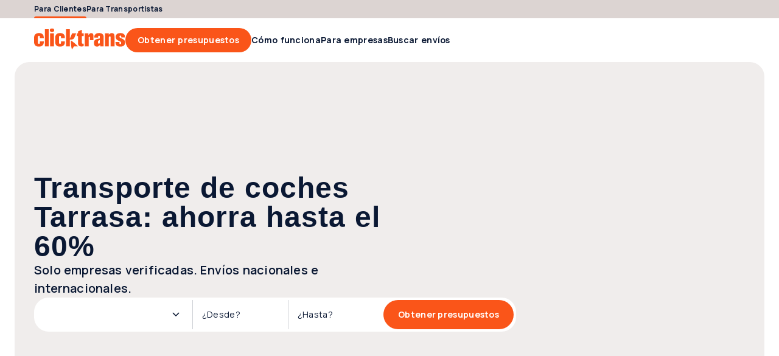

--- FILE ---
content_type: text/html; charset=utf-8
request_url: https://clicktrans.es/transporte/coches/tarrasa/
body_size: 51070
content:
<!DOCTYPE html><html  lang="es"><head><meta charset="utf-8">
<meta name="viewport" content="width=device-width, initial-scale=1">
<title>Transporte de Coches Tarrasa Barato - Grúa, Camión, Precios</title>
<link rel="preconnect" href="https://fonts.gstatic.com/" crossorigin="anonymous" data-hid="gf-preconnect">
<link rel="preconnect" href="https://fonts.googleapis.com/" data-hid="gf-origin-preconnect">
<link rel="preconnect" href="https://dev.visualwebsiteoptimizer.com">
<style>@font-face{font-display:swap;font-family:ABC Gravity;font-style:normal italic;font-weight:900;src:local("ABC Gravity"),url(/frontapp/fonts/ABCGravity-ExtraCondensed.woff2),format("woff2")}html{font-family:Manrope,-apple-system,BlinkMacSystemFont,Verdana,Arial,sans-serif;word-spacing:1px;-ms-text-size-adjust:100%;-webkit-text-size-adjust:100%;-moz-osx-font-smoothing:grayscale;-webkit-font-smoothing:antialiased;box-sizing:border-box;font-size:62.5%}body{font-size:1.6rem}@media only screen and (max-width:767px){body{font-size:1.4rem}}:root{--space-null:0;--space-xxs:.2rem;--space-xs:.4rem;--space-sm:.8rem;--space-2sm:1.2rem;--space-md:1.6rem;--space-2md:2rem;--space-3md:2.4rem;--space-4md:3rem;--space-lg:3.2rem;--space-2lg:4rem;--space-3lg:4.8rem;--space-4lg:5.6rem;--space-xl:6.4rem;--space-2xl:7.2rem;--space-3xl:9.6rem;--space-xxl:12.8rem;--avatar-xl:12.8rem;--avatar-lg:7.2rem;--avatar-md:4.8rem;--avatar-sm:3rem;--dot-lg:2.4rem;--dot-md:1.6rem;--dot-sm:1.2rem;--form-item-xxl:5.6rem;--form-item-xl:4.8rem;--form-item-xl-height:4.8rem;--form-item-lg:4rem;--form-item-md:3rem;--form-item-sm:2.4rem;--form-item-xs:2rem;--icon-xxl:6.4rem;--icon-xl:4.8rem;--icon-lg:3.2rem;--icon-md:2.4rem;--icon-sm:2rem;--icon-xs:1.6rem;--header-height:7.2rem;--header-top-height:3rem;--scroll-width:.8rem;--scroll-height:.8rem;--element-width-min:25.6rem;--display-mobile-min:36rem;--display-mobile-max:76.7rem;--display-tablet-min:76.8rem;--display-tablet-max:102.3rem;--display-desktop-sm-min:102.4rem;--display-desktop-sm-max:143.9rem;--display-desktop-md-min:144rem;--display-desktop-md-max:192rem;--content-width-mobile-min:30rem;--content-width-mobile-max:70.7rem;--content-width-tablet-min:67.2rem;--content-width-tablet-max:92.7rem;--content-width-desktop-sm-min:91.2rem;--content-width-desktop-sm-max:132.7rem;--content-narrow-width-desktop-sm-max:110.1rem;--content-width-desktop-md-min-max:124.8rem;--content-narrow-width-desktop-md-min-max:103.6rem;--copy-max-width:78rem;--breadcrumb-height:2.4rem;--form-item:2.4rem;--link:.4rem;--contbg:2.4rem;--avatar:99.9rem;--badge-numeric:99.9rem;--flag:99.9rem;--alert:1rem;--box-xs:.4rem;--box-sm:1rem;--box-md:2.4rem;--box-lg:4rem;--box-pill:99.9rem;--scroll:99.9rem;--bubble:.4rem;--bubble-dropdown:1rem;--primary-bg-light:#fff8f6;--primary-bg-light-hover:#fee5db;--primary-border-light:#fee5db;--primary-border-light-hover:#fdbba3;--primary-border:#fa5519;--primary-bg-hover:#fb7747;--primary-bg:#fa5519;--primary-bg-pressed:#bc4013;--primary-content:#fa5519;--primary-link-hover:#fa5519;--primary-link:#bc4013;--primary-link-pressed:#7d2b0d;--secondary-bg-light:#e6f4e9;--secondary-bg-light-hover:#cce7d1;--secondary-border-light:#cce7d1;--secondary-border-light-hover:#66b876;--secondary-border:#00891b;--secondary-bg-hover:#33a149;--secondary-bg:#00891b;--secondary-bg-pressed:#006714;--secondary-content:#00891b;--secondary-link-hover:#00891b;--secondary-link:#006714;--secondary-link-pressed:#00450e;--tertiary-bg-light:#f5f6f7;--tertiary-bg-light-hover:#e2e3e6;--tertiary-border-light:#e2e3e6;--tertiary-border-light-hover:#ced1d6;--tertiary-border:#0a1833;--tertiary-bg-hover:#838c9c;--tertiary-bg:#3b465c;--tertiary-bg-pressed:#0a1833;--tertiary-content:#3b465c;--tertiary-link-hover:#3b465c;--tertiary-link:#0a1833;--tertiary-link-pressed:#000a1d;--quaternary-bg-light:#f0edec;--quaternary-bg-light-hover:#dcd4d2;--quaternary-border-light:#dcd4d2;--quaternary-border-light-hover:#a38f88;--quaternary-border:#654438;--quaternary-bg-hover:#846960;--quaternary-bg:#654438;--quaternary-bg-pressed:#4c332a;--quaternary-content:#654438;--quaternary-link-hover:#654438;--quaternary-link:#4c332a;--quaternary-link-pressed:#33221c;--error-bg-light:#fcdcdc;--error-bg-light-hover:#f9bab9;--error-border-light:#f9bab9;--error-border-light-hover:#f59896;--error-border:#e53f3c;--error-bg-hover:#f59896;--error-bg:#f27573;--error-bg-pressed:#e53f3c;--error-content:#a3120f;--error-link-hover:#520908;--error-link:#a3120f;--error-link-pressed:#520908;--warning-bg-light:#fff0cc;--warning-bg-light-hover:#ffe299;--warning-border-light:#ffe299;--warning-border-light-hover:#ffd366;--warning-border:#d69904;--warning-bg-hover:#ffd366;--warning-bg:#ffc433;--warning-bg-pressed:#d69904;--warning-content:#996d00;--warning-link-hover:#4d3600;--warning-link:#996d00;--warning-link-pressed:#4d3600;--success-bg-light:#effed6;--success-bg-light-hover:#e0fdad;--success-border-light:#e0fdad;--success-border-light-hover:#d0fc84;--success-border:#95c641;--success-bg-hover:#d0fc84;--success-bg:#c1fb5b;--success-bg-pressed:#95c641;--success-content:#507c03;--success-link-hover:#365302;--success-link:#507c03;--success-link-pressed:#365302;--info-bg-light:#d6effe;--info-bg-light-hover:#ade0fd;--info-border-light:#ade0fd;--info-border-light-hover:#84d0fc;--info-border:#08a1f9;--info-bg-hover:#84d0fc;--info-bg:#5bc1fb;--info-bg-pressed:#08a1f9;--info-content:#046ca7;--info-link-hover:#023653;--info-link:#046ca7;--info-link-pressed:#023653;--content-primary:#0a1833;--content-primary-reversed:#fff;--content-secondary:#3b465c;--content-secondary-reversed:#ced1d6;--content-placeholder:#3b465c;--content-tertiary:#838c9c;--bg-0:#fff;--bg-0-reversed:#0a1833;--bg-1:#e2e3e6;--bg-2:#dcd4d2;--bg-3:#fee5db;--bg-add-1:#c6ecfe;--bg-add-2:#fff3a8;--bg-add-3:#d8d5ea;--bg-elevated:#fff;--bg-controll-item:#fff;--bg-controll-item-hover:#f5f6f7;--bg-controll-item-pressed:#e2e3e6;--bg-controll-item-selected:#fee5db;--bg-controll-item-selected-hover:#fdbba3;--bg-overlay:rgba(0,10,29,.8);--bg-overlay-subtle:rgba(0,10,29,.5);--bg-track:#e2e3e6;--border-enabled:#838c9c;--border-hover:#0a1833;--border-focus:#000a1d;--border-focus-reversed:#f5f6f7;--border-static:#ced1d6;--border-static-reversed:#3b465c;--border-static-white:#fff;--cta-secondary-bg:#fee5db;--cta-secondary-bg-hover:#fdbba3;--cta-secondary-bg-pressed:#fb7747;--cta-tertiary-bg:#e2e3e6;--cta-tertiary-bg-hover:#ced1d6;--cta-tertiary-bg-pressed:#838c9c;--cta-icon-hover:rgba(0,10,29,.1);--cta-icon-pressed:rgba(0,10,29,.25);--cta-icon-reversed-hover:rgba(245,246,247,.1);--cta-icon-reversed-pressed:rgba(245,246,247,.25);--scroll-track:#f5f6f7;--scroll-bar:#ced1d6;--scroll-bar-hover:#ced1d6;--scroll-reversed-bar-hover:#ced1d6;--scroll-reversed-bar:#838c9c;--scroll-reversed-track:#3b465c;--base-black:#000;--base-white:#fff}body ::-webkit-scrollbar{height:var(--scroll-height);width:var(--scroll-width)}body ::-webkit-scrollbar-track{background:var(--scroll-track);border-radius:var(--scroll)}body ::-webkit-scrollbar-thumb{background:var(--scroll-bar);border-radius:var(--scroll)}body ::-webkit-scrollbar-thumb:hover{background:var(--scroll-bar-hover)}body.scroll-reversed ::-webkit-scrollbar-track{background:var(--scroll-reversed-track)}body.scroll-reversed ::-webkit-scrollbar-thumb{background:var(--scroll-reversed-bar)}body.scroll-reversed ::-webkit-scrollbar-thumb:hover{background:var(--scroll-reversed-bar-hover)}*,:after,:before{box-sizing:border-box;margin:0}</style>
<style>.resize-observer[data-v-b329ee4c]{background-color:transparent;border:none;opacity:0}.resize-observer[data-v-b329ee4c],.resize-observer[data-v-b329ee4c] object{display:block;height:100%;left:0;overflow:hidden;pointer-events:none;position:absolute;top:0;width:100%;z-index:-1}.v-popper__popper{left:0;outline:none;top:0;z-index:10000}.v-popper__popper.v-popper__popper--hidden{opacity:0;pointer-events:none;transition:opacity .15s,visibility .15s;visibility:hidden}.v-popper__popper.v-popper__popper--shown{opacity:1;transition:opacity .15s;visibility:visible}.v-popper__popper.v-popper__popper--skip-transition,.v-popper__popper.v-popper__popper--skip-transition>.v-popper__wrapper{transition:none!important}.v-popper__backdrop{display:none;height:100%;left:0;position:absolute;top:0;width:100%}.v-popper__inner{box-sizing:border-box;overflow-y:auto;position:relative}.v-popper__inner>div{max-height:inherit;max-width:inherit;position:relative;z-index:1}.v-popper__arrow-container{height:10px;position:absolute;width:10px}.v-popper__popper--arrow-overflow .v-popper__arrow-container,.v-popper__popper--no-positioning .v-popper__arrow-container{display:none}.v-popper__arrow-inner,.v-popper__arrow-outer{border-style:solid;height:0;left:0;position:absolute;top:0;width:0}.v-popper__arrow-inner{border-width:7px;visibility:hidden}.v-popper__arrow-outer{border-width:6px}.v-popper__popper[data-popper-placement^=bottom] .v-popper__arrow-inner,.v-popper__popper[data-popper-placement^=top] .v-popper__arrow-inner{left:-2px}.v-popper__popper[data-popper-placement^=bottom] .v-popper__arrow-outer,.v-popper__popper[data-popper-placement^=top] .v-popper__arrow-outer{left:-1px}.v-popper__popper[data-popper-placement^=top] .v-popper__arrow-inner,.v-popper__popper[data-popper-placement^=top] .v-popper__arrow-outer{border-bottom-color:transparent!important;border-bottom-width:0;border-left-color:transparent!important;border-right-color:transparent!important}.v-popper__popper[data-popper-placement^=top] .v-popper__arrow-inner{top:-2px}.v-popper__popper[data-popper-placement^=bottom] .v-popper__arrow-container{top:0}.v-popper__popper[data-popper-placement^=bottom] .v-popper__arrow-inner,.v-popper__popper[data-popper-placement^=bottom] .v-popper__arrow-outer{border-left-color:transparent!important;border-right-color:transparent!important;border-top-color:transparent!important;border-top-width:0}.v-popper__popper[data-popper-placement^=bottom] .v-popper__arrow-inner{top:-4px}.v-popper__popper[data-popper-placement^=bottom] .v-popper__arrow-outer{top:-6px}.v-popper__popper[data-popper-placement^=left] .v-popper__arrow-inner,.v-popper__popper[data-popper-placement^=right] .v-popper__arrow-inner{top:-2px}.v-popper__popper[data-popper-placement^=left] .v-popper__arrow-outer,.v-popper__popper[data-popper-placement^=right] .v-popper__arrow-outer{top:-1px}.v-popper__popper[data-popper-placement^=right] .v-popper__arrow-inner,.v-popper__popper[data-popper-placement^=right] .v-popper__arrow-outer{border-bottom-color:transparent!important;border-left-color:transparent!important;border-left-width:0;border-top-color:transparent!important}.v-popper__popper[data-popper-placement^=right] .v-popper__arrow-inner{left:-4px}.v-popper__popper[data-popper-placement^=right] .v-popper__arrow-outer{left:-6px}.v-popper__popper[data-popper-placement^=left] .v-popper__arrow-container{right:-10px}.v-popper__popper[data-popper-placement^=left] .v-popper__arrow-inner,.v-popper__popper[data-popper-placement^=left] .v-popper__arrow-outer{border-bottom-color:transparent!important;border-right-color:transparent!important;border-right-width:0;border-top-color:transparent!important}.v-popper__popper[data-popper-placement^=left] .v-popper__arrow-inner{left:-2px}.v-popper--theme-tooltip .v-popper__inner{background:#000c;border-radius:6px;color:#fff;padding:7px 12px 6px}.v-popper--theme-tooltip .v-popper__arrow-outer{border-color:#000c}.v-popper--theme-dropdown .v-popper__inner{background:#fff;border:1px solid #ddd;border-radius:6px;box-shadow:0 6px 30px #0000001a;color:#000}.v-popper--theme-dropdown .v-popper__arrow-inner{border-color:#fff;visibility:visible}.v-popper--theme-dropdown .v-popper__arrow-outer{border-color:#ddd}</style>
<style>a[data-v-8d5ca75e]{color:inherit;text-decoration:none}</style>
<style>.clicktrans-logo{height:4rem;width:15rem}.clicktrans-logo.xmas{height:4.8rem}</style>
<style>.icon[data-v-8ddbc16d]{height:100%;width:100%}.icon.xs[data-v-8ddbc16d]{height:var(--icon-xs,16px);min-width:var(--icon-xs,16px);width:var(--icon-xs,16px)}.icon.sm[data-v-8ddbc16d]{height:var(--icon-sm);min-width:var(--icon-sm);width:var(--icon-sm)}.icon.md[data-v-8ddbc16d]{height:var(--icon-md);min-width:var(--icon-md);width:var(--icon-md)}.icon.lg[data-v-8ddbc16d]{height:var(--icon-lg,32px);min-width:var(--icon-lg,32px);width:var(--icon-lg,32px)}.icon.xl[data-v-8ddbc16d]{height:var(--icon-xl,48px);min-width:var(--icon-xl,48px);width:var(--icon-xl,48px)}.icon.auto[data-v-8ddbc16d]{width:auto}</style>
<style>.icon[data-v-4cca3757]{cursor:pointer}</style>
<style>.button[data-v-4a115163]{align-items:center;border:none;border-radius:var(--form-item,24px);box-sizing:border-box;cursor:pointer;display:flex;flex-flow:row nowrap;justify-content:center;position:relative;text-decoration:none;width:auto}.button .suffix[data-v-4a115163]{font-family:Manrope,-apple-system,BlinkMacSystemFont,Verdana,Arial,sans-serif;font-size:1.2rem;font-weight:700;letter-spacing:.3px;line-height:1.2rem}.button.wide[data-v-4a115163]{width:100%}@media only screen and (max-width:767px){.button[data-v-4a115163]{width:100%}}.button[data-v-4a115163]:focus-visible{border-color:var(--border-focus);outline:4px solid var(--border-focus)}.button .inner[data-v-4a115163]{align-items:baseline;display:flex;flex-flow:row nowrap;gap:inherit;justify-content:center}.button .inner .text[data-v-4a115163]{line-height:2rem;overflow:hidden;text-overflow:ellipsis;white-space:nowrap}.button.icon-only[data-v-4a115163]{flex-shrink:0;padding:0}.button.lg .icon[data-v-4a115163],.button.md .icon[data-v-4a115163],.button.xl .icon[data-v-4a115163]{height:var(--icon-md);width:var(--icon-md)}.button.md[data-v-4a115163],.button.sm[data-v-4a115163]{font-family:Manrope,-apple-system,BlinkMacSystemFont,Verdana,Arial,sans-serif;font-size:1.2rem;font-weight:700;letter-spacing:.3px;line-height:1.2rem}.button.sm[data-v-4a115163]{gap:var(--space-xxs);height:var(--form-item-sm);min-height:var(--form-item-sm);padding:0 var(--space-2sm)}.button.sm.icon-only[data-v-4a115163]{width:var(--form-item-sm)}.button.sm .icon[data-v-4a115163]{height:var(--icon-sm);width:var(--icon-sm)}.button.md[data-v-4a115163]{gap:var(--space-xxs,2px);height:var(--form-item-md,30px);min-height:var(--form-item-md,30px);padding:0 var(--space-md,16px)}.button.md.icon-only[data-v-4a115163]{width:var(--form-item-md,30px)}.button.lg[data-v-4a115163],.button.xl[data-v-4a115163]{font-family:Manrope,-apple-system,BlinkMacSystemFont,Verdana,Arial,sans-serif;font-size:1.4rem;font-weight:700;letter-spacing:.3px;line-height:1.4rem}.button.lg[data-v-4a115163]{gap:var(--space-xs,4px);height:var(--form-item-lg,40px);min-height:var(--form-item-lg,40px);padding:0 var(--space-2md,20px)}.button.lg.icon-only[data-v-4a115163]{width:var(--form-item-lg,40px)}.button.xl[data-v-4a115163]{gap:var(--space-xs);height:var(--form-item-xl);min-height:var(--form-item-xl);padding:0 var(--space-3md)}.button.xl.icon-only[data-v-4a115163]{width:var(--form-item-xl)}.button[data-v-4a115163]:disabled{cursor:default;opacity:.5}.button.primary[data-v-4a115163]{background-color:var(--primary-bg);color:var(--content-primary-reversed)}.button.primary .icon[data-v-4a115163]{fill:var(--content-primary-reversed)}.button.primary[data-v-4a115163]:hover{background-color:var(--primary-bg-hover)}.button.primary[data-v-4a115163]:active{background-color:var(--primary-bg-pressed)}.button.primary[data-v-4a115163]:disabled{background-color:var(--primary-bg)}.button.secondary[data-v-4a115163]{background-color:var(--cta-secondary-bg);color:var(--primary-link)}.button.secondary .icon[data-v-4a115163]{fill:var(--primary-link)}.button.secondary[data-v-4a115163]:hover{background-color:var(--cta-secondary-bg-hover)}.button.secondary[data-v-4a115163]:active{background-color:var(--cta-secondary-bg-pressed)}.button.secondary[data-v-4a115163]:disabled{background-color:var(--cta-secondary-bg)}.button.tertiary[data-v-4a115163]{background-color:var(--cta-tertiary-bg);color:var(--tertiary-link)}.button.tertiary .icon[data-v-4a115163]{fill:var(--tertiary-link)}.button.tertiary[data-v-4a115163]:hover{background-color:var(--cta-tertiary-bg-hover)}.button.tertiary[data-v-4a115163]:active{background-color:var(--cta-tertiary-bg-pressed)}.button.tertiary[data-v-4a115163]:disabled{background-color:var(--cta-tertiary-bg)}.button.quaternary[data-v-4a115163]{background-color:var(--tertiary-bg);color:var(--content-primary-reversed)}.button.quaternary .icon[data-v-4a115163]{fill:var(--content-primary-reversed)}.button.quaternary[data-v-4a115163]:hover{background-color:var(--tertiary-bg-hover)}.button.quaternary[data-v-4a115163]:active{background-color:var(--tertiary-bg-pressed)}.button.quaternary[data-v-4a115163]:disabled{background-color:var(--tertiary-bg)}.button.subtle[data-v-4a115163]{background-color:transparent;color:var(--primary-link)}.button.subtle .icon[data-v-4a115163]{fill:var(--primary-link)}.button.subtle .suffix[data-v-4a115163]{color:var(--content-secondary);font-family:Manrope,-apple-system,BlinkMacSystemFont,Verdana,Arial,sans-serif;font-size:1.2rem;font-weight:700;letter-spacing:.3px;line-height:1.2rem}.button.subtle[data-v-4a115163]:hover{background-color:var(--bg-controll-item-hover)}.button.subtle[data-v-4a115163]:active{background-color:var(--bg-controll-item-pressed)}.button.reversed[data-v-4a115163],.button.subtle[data-v-4a115163]:disabled{background-color:var(--bg-0)}.button.reversed[data-v-4a115163]{color:var(--primary-link)}.button.reversed .icon[data-v-4a115163]{fill:var(--primary-link)}.button.reversed .suffix[data-v-4a115163]{color:var(--content-secondary);font-family:Manrope,-apple-system,BlinkMacSystemFont,Verdana,Arial,sans-serif;font-size:1.2rem;font-weight:700;letter-spacing:.3px;line-height:1.2rem}.button.reversed[data-v-4a115163]:hover{background-color:var(--cta-secondary-bg-hover)}.button.reversed[data-v-4a115163]:active{background-color:var(--cta-secondary-bg-pressed)}.button.reversed[data-v-4a115163]:disabled{background-color:var(--bg-0)}.button .icon[data-v-4a115163]{align-items:center;display:flex;justify-content:center}.button .icon.before[data-v-4a115163]{order:-1}.button .icon.only[data-v-4a115163]{left:50%;position:absolute;top:50%;transform:translate(-50%,-50%)}.button .icon.none[data-v-4a115163]{display:none}</style>
<style>a[data-v-a0eb4a55]{align-items:center;cursor:pointer;gap:var(--space-xs);text-decoration:none}a[data-v-a0eb4a55],a .text[data-v-a0eb4a55]{display:inline-flex}a .text[data-v-a0eb4a55]{width:100%}@media only screen and (max-width:1023px){a.hide-mobile .text[data-v-a0eb4a55]{display:none}}a[data-v-a0eb4a55]:focus-visible{border-color:var(--border-focus);border-radius:var(--link);outline:2px solid var(--border-focus)}a.xs[data-v-a0eb4a55]{font-family:Manrope,-apple-system,BlinkMacSystemFont,Verdana,Arial,sans-serif;font-size:1.2rem;font-weight:600;gap:var(--space-xxs);letter-spacing:.3px;line-height:1.8rem}a.xs p[data-v-a0eb4a55]{margin-bottom:0}a.xs p~p[data-v-a0eb4a55]{margin-top:1.2rem}a.xs .icon[data-v-a0eb4a55]{height:var(--icon-xs);width:var(--icon-xs)}a.sm[data-v-a0eb4a55]{font-family:Manrope,-apple-system,BlinkMacSystemFont,Verdana,Arial,sans-serif;font-size:1.4rem;font-weight:700;gap:var(--space-xxs);letter-spacing:.3px;line-height:2rem}a.sm p[data-v-a0eb4a55]{margin-bottom:0}a.sm p~p[data-v-a0eb4a55]{margin-top:1.4rem}a.sm .icon[data-v-a0eb4a55]{height:var(--icon-sm);width:var(--icon-sm)}a.md[data-v-a0eb4a55]{font-family:Manrope,-apple-system,BlinkMacSystemFont,Verdana,Arial,sans-serif;font-size:1.6rem;font-weight:700;letter-spacing:.3px;line-height:2.4rem}a.md p[data-v-a0eb4a55]{margin-bottom:0}a.md p~p[data-v-a0eb4a55]{margin-top:1.6rem}a.md .icon[data-v-a0eb4a55]{height:var(--icon-md);width:var(--icon-md)}a.primary[data-v-a0eb4a55]{color:var(--primary-link)}a.primary .icon[data-v-a0eb4a55]{fill:var(--primary-link)}a.primary[data-v-a0eb4a55]:hover{color:var(--primary-link-hover)}a.primary:hover .icon[data-v-a0eb4a55]{fill:var(--primary-link-hover)}a.primary[data-v-a0eb4a55]:active{color:var(--primary-link-pressed)}a.primary:active .icon[data-v-a0eb4a55]{fill:var(--primary-link-pressed)}a.secondary[data-v-a0eb4a55]{color:var(--secondary-link)}a.secondary .icon[data-v-a0eb4a55]{fill:var(--secondary-link)}a.secondary[data-v-a0eb4a55]:hover{color:var(--secondary-link-hover)}a.secondary:hover .icon[data-v-a0eb4a55]{fill:var(--secondary-link-hover)}a.secondary[data-v-a0eb4a55]:active{color:var(--secondary-link-pressed)}a.secondary:active .icon[data-v-a0eb4a55]{fill:var(--secondary-link-pressed)}a.tertiary[data-v-a0eb4a55]{color:var(--tertiary-link)}a.tertiary .icon[data-v-a0eb4a55]{fill:var(--tertiary-link)}a.tertiary[data-v-a0eb4a55]:hover{color:var(--tertiary-link-hover)}a.tertiary:hover .icon[data-v-a0eb4a55]{fill:var(--tertiary-link-hover)}a.tertiary[data-v-a0eb4a55]:active{color:var(--tertiary-link-pressed)}a.tertiary:active .icon[data-v-a0eb4a55]{fill:var(--tertiary-link-pressed)}a.reversed[data-v-a0eb4a55]{color:var(--content-primary-reversed)}a.reversed .icon[data-v-a0eb4a55]{fill:var(--content-primary-reversed)}a.reversed[data-v-a0eb4a55]:hover{color:var(--primary-link-hover)}a.reversed:hover .icon[data-v-a0eb4a55]{fill:var(--primary-link-hover)}a.reversed[data-v-a0eb4a55]:active{color:var(--primary-link-pressed)}a.reversed:active .icon[data-v-a0eb4a55]{fill:var(--primary-link-pressed)}a.disabled[data-v-a0eb4a55]{opacity:.5;pointer-events:none}a .icon[data-v-a0eb4a55]{align-items:center;display:flex;justify-content:center}a .icon.before[data-v-a0eb4a55]{order:-1}a .icon.none[data-v-a0eb4a55]{display:none}</style>
<style>.header-link[data-v-36ad617c]{align-items:center;color:var(--tertiary-link);cursor:pointer;display:flex;font-family:Manrope,-apple-system,BlinkMacSystemFont,Verdana,Arial,sans-serif;font-size:1.4rem;font-weight:700;height:var(--header-height);letter-spacing:.3px;line-height:1.4rem;position:relative;width:-moz-max-content;width:max-content}.header-link.active[data-v-36ad617c]:after,.header-link[data-v-36ad617c]:hover:after{background-color:var(--primary-border);border-radius:var(--box-sm) var(--box-sm) 0 0;bottom:0;content:"";height:.3rem;position:absolute;width:100%}.header-link.top[data-v-36ad617c]{font-family:Manrope,-apple-system,BlinkMacSystemFont,Verdana,Arial,sans-serif;font-size:1.2rem;font-weight:700;height:var(--header-top-height);letter-spacing:.3px;line-height:1.2rem}.header-link[data-v-36ad617c]>*{align-items:center;align-self:stretch;display:flex}</style>
<style>#main-menu[data-v-33e22e8d],#main-menu .links[data-v-33e22e8d]{align-items:center;display:flex;gap:var(--space-2md)}#main-menu .links[data-v-33e22e8d]{flex:1 0 0}</style>
<style>#header[data-v-29526465]{max-width:var(--display-mobile-max)}@media only screen and (min-width:768px)and (max-width:1023px){#header[data-v-29526465]{max-width:var(--display-tablet-max)}}@media only screen and (min-width:1024px)and (max-width:1439px){#header[data-v-29526465]{max-width:var(--display-desktop-sm-max)}}@media only screen and (min-width:1440px){#header[data-v-29526465]{max-width:100%}}#header[data-v-29526465]{padding-left:var(--space-4md);padding-right:var(--space-4md)}@media only screen and (min-width:768px)and (max-width:1023px){#header[data-v-29526465]{padding-left:var(--space-3lg);padding-right:var(--space-3lg)}}@media only screen and (min-width:1024px)and (max-width:1439px){#header[data-v-29526465]{padding-left:var(--space-4lg);padding-right:var(--space-4lg)}}@media only screen and (min-width:1440px){#header[data-v-29526465]{margin-left:auto;margin-right:auto;padding-left:var(--space-null);padding-right:var(--space-null)}}#header[data-v-29526465]{padding-bottom:var(--space-2lg);padding-top:var(--space-2lg)}@media only screen and (min-width:768px)and (max-width:1023px){#header[data-v-29526465]{padding-bottom:var(--space-2lg);padding-top:var(--space-2lg)}}@media only screen and (min-width:1024px)and (max-width:1439px){#header[data-v-29526465]{padding-bottom:var(--space-xxl);padding-top:var(--space-xxl)}}@media only screen and (min-width:1440px){#header[data-v-29526465]{padding-bottom:var(--space-xxl);padding-top:var(--space-xxl)}}#header .content[data-v-29526465]{min-width:var(--content-width-mobile-min,300px)}@media only screen and (min-width:768px)and (max-width:1023px){#header .content[data-v-29526465]{min-width:var(--content-width-tablet-min,672px)}}@media only screen and (min-width:1024px)and (max-width:1439px){#header .content[data-v-29526465]{min-width:var(--content-width-desktop-sm-min,912px)}}@media only screen and (min-width:1440px){#header .content[data-v-29526465]{min-width:var(--content-width-desktop-md-min-max,1248px)}}#header .content[data-v-29526465]{max-width:var(--content-width-mobile-max,707px)}@media only screen and (min-width:768px)and (max-width:1023px){#header .content[data-v-29526465]{max-width:var(--content-width-tablet-max,927px)}}@media only screen and (min-width:1024px)and (max-width:1439px){#header .content[data-v-29526465]{max-width:var(--content-width-desktop-sm-max,1327px)}}@media only screen and (min-width:1440px){#header .content[data-v-29526465]{max-width:var(--content-width-desktop-md-min-max,1248px)}}#header[data-v-29526465]{gap:var(--space-2lg,40px)}@media only screen and (min-width:768px)and (max-width:1023px){#header[data-v-29526465]{gap:var(--space-2lg,40px)}}@media only screen and (min-width:1024px)and (max-width:1439px){#header[data-v-29526465]{gap:var(--space-3md,24px)}}@media only screen and (min-width:1440px){#header[data-v-29526465]{gap:var(--space-3md,24px)}}#header .content[data-v-29526465]{gap:var(--space-md,16px)}@media only screen and (min-width:768px)and (max-width:1023px){#header .content[data-v-29526465]{gap:var(--space-md,16px)}}@media only screen and (min-width:1024px)and (max-width:1439px){#header .content[data-v-29526465]{gap:var(--space-3md,24px)}}@media only screen and (min-width:1440px){#header .content[data-v-29526465]{gap:var(--space-3md,24px)}}#header[data-v-29526465]{align-items:center;display:flex;margin:0 auto;position:relative}#header[data-v-29526465],#header .content[data-v-29526465]{justify-content:center}@media only screen and (max-width:1023px){#header .content[data-v-29526465]{flex-direction:column}}#header[data-v-29526465]{background:var(--bg-0);height:var(--header-height);padding-bottom:0;padding-top:0;width:100%}@media only screen and (max-width:767px){#header[data-v-29526465]{border-bottom:1px solid var(--border-static,#ced1d6)}}@media only screen and (max-width:1199px){#header.my-account-header .logo[data-v-29526465]{flex:1 0 0}#header.my-account-header .mobile-only[data-v-29526465]{display:block}#header.my-account-header .desktop-only[data-v-29526465]{display:none}}#header.my-account-header .sm-desktop-only[data-v-29526465]{display:none}@media only screen and (min-width:1200px)and (max-width:1439px){#header.my-account-header .sm-desktop-only[data-v-29526465]{display:inherit}}#header .content[data-v-29526465]{align-items:center;display:flex;flex-direction:row;gap:var(--space-2lg);height:100%;width:100%}#header .content.full-width[data-v-29526465]{max-width:100%}@media only screen and (min-width:1440px){#header .content.full-width[data-v-29526465]{padding-left:var(--space-4md);padding-right:var(--space-4md)}}#header .content.only-logo[data-v-29526465]{justify-content:flex-start}@media only screen and (max-width:1023px){#header .logo[data-v-29526465]{flex:1 0 0}}#header .menu[data-v-29526465]{flex:1 0 0}#header .icon-menu[data-v-29526465]{align-items:center;display:flex;fill:var(--primary-content);height:var(--form-item-lg);justify-content:center;width:var(--form-item-lg)}#header .icon-menu .icon[data-v-29526465]{height:100%;width:100%}#header .right[data-v-29526465]{align-items:center;display:flex;flex-direction:row;gap:var(--space-2sm)}#header .right .notifications[data-v-29526465]{display:flex;flex-flow:row nowrap}#header .right .notifications .icon-wrapper[data-v-29526465]{align-items:center;display:flex;height:var(--form-item-lg);justify-content:center;width:var(--form-item-lg)}#header .right .notifications .icon-wrapper[data-v-29526465]:empty{width:auto}@media only screen and (min-width:1024px)and (max-width:1439px){#header .right .avatar-dropdown-wrapper[data-v-29526465] .label-wrapper .user-name{display:none}}#header .mobile-only[data-v-29526465]{display:none}@media only screen and (max-width:1023px){#header .mobile-only[data-v-29526465]{display:block}#header .desktop-only[data-v-29526465]{display:none}}#header .sm-desktop-only[data-v-29526465]{display:none}@media only screen and (min-width:1024px)and (max-width:1439px){#header .sm-desktop-only[data-v-29526465]{display:inherit}}#header .md-desktop-min[data-v-29526465]{display:none}@media only screen and (min-width:1440px){#header .md-desktop-min[data-v-29526465]{display:inherit}}</style>
<style>body.block-scroll{height:100%;overflow:hidden;position:fixed;width:100%}</style>
<style>.footer-copyright[data-v-5bb36e14]{color:var(--content-secondary-reversed);display:flex;flex:1 0 0;font-family:Manrope,-apple-system,BlinkMacSystemFont,Verdana,Arial,sans-serif;font-size:1.1rem;font-weight:400;gap:var(--space-xs);letter-spacing:.3px;line-height:1.6rem}.footer-copyright p[data-v-5bb36e14]{margin-bottom:0}.footer-copyright p~p[data-v-5bb36e14]{margin-top:1.1rem}@media only screen and (max-width:1023px){.footer-copyright[data-v-5bb36e14]{flex-direction:column-reverse;width:100%}}.footer-copyright .text[data-v-5bb36e14] a{color:inherit;font-weight:700;text-decoration:inherit}.footer-copyright.slim[data-v-5bb36e14]{flex-direction:column-reverse}</style>
<style>.button[data-v-95eb6d67]{background-color:unset;border:none;border-radius:var(--form-item);box-sizing:border-box;cursor:pointer;fill:var(--tertiary-link);padding:0;position:relative}.button[data-v-95eb6d67]:hover{background-color:var(--cta-icon-hover)}.button[data-v-95eb6d67]:active{background-color:var(--cta-icon-pressed)}.button[data-v-95eb6d67]:disabled{background-color:unset;cursor:not-allowed}.button:disabled .icon[data-v-95eb6d67]{opacity:.5}.button[data-v-95eb6d67]:focus-visible{border-color:var(--border-focus);outline:4px solid var(--border-focus)}.button.reversed[data-v-95eb6d67]{fill:var(--content-primary-reversed)}.button.reversed[data-v-95eb6d67]:hover{background-color:var(--cta-icon-reversed-hover)}.button.reversed[data-v-95eb6d67]:active{background-color:var(--cta-icon-reversed-pressed)}.button.reversed[data-v-95eb6d67]:disabled{background-color:unset}.button.reversed:disabled .icon[data-v-95eb6d67]{opacity:.5}.button.reversed[data-v-95eb6d67]:focus-visible{border-color:var(--border-focus-reversed);outline:4px solid var(--border-focus-reversed)}.button .icon[data-v-95eb6d67]{height:var(--icon-md);left:50%;position:absolute;top:50%;transform:translate(-50%,-50%);width:var(--icon-md)}.button.sm[data-v-95eb6d67]{height:var(--form-item-sm);min-width:var(--form-item-sm);width:var(--form-item-sm)}.button.sm .icon[data-v-95eb6d67]{height:var(--icon-sm);width:var(--icon-sm)}.button.md[data-v-95eb6d67]{height:var(--form-item-md);min-width:var(--form-item-md);width:var(--form-item-md)}.button.lg[data-v-95eb6d67]{height:var(--form-item-lg);min-width:var(--form-item-lg);width:var(--form-item-lg)}.button.xl[data-v-95eb6d67]{height:var(--form-item-xl);min-width:var(--form-item-xl);width:var(--form-item-xl)}</style>
<style>.divider[data-v-4db7f376]{align-items:center;color:var(--content-primary);display:flex}.divider .text[data-v-4db7f376]{font-family:Manrope,-apple-system,BlinkMacSystemFont,Verdana,Arial,sans-serif;font-size:1.6rem;font-weight:400;letter-spacing:.3px;line-height:1.6rem;margin:0 var(--space-sm)}.divider[data-v-4db7f376]:after,.divider[data-v-4db7f376]:before{background-color:var(--border-static);content:"";flex:1;height:1px}.divider.negative[data-v-4db7f376]{color:var(--content-primary-reversed)}.divider.negative[data-v-4db7f376]:after,.divider.negative[data-v-4db7f376]:before{background-color:var(--border-static-reversed)}.divider.vertical[data-v-4db7f376]{align-self:stretch;background-color:var(--border-static);flex-direction:column;height:auto;width:1px}.divider.vertical[data-v-4db7f376]:after,.divider.vertical[data-v-4db7f376]:before{height:0;width:0}</style>
<style>.footer-contact a:-moz-any-link{color:var(--content-secondary-reversed);text-decoration:none}.footer-contact a:any-link{color:var(--content-secondary-reversed);text-decoration:none}</style>
<style>.footer-contact[data-v-fb9913bf]{align-items:flex-start;display:flex;flex-direction:column;font-family:Manrope,-apple-system,BlinkMacSystemFont,Verdana,Arial,sans-serif;font-size:1.2rem;font-weight:400;gap:var(--space-sm);letter-spacing:.3px;line-height:1.8rem}.footer-contact p[data-v-fb9913bf]{margin-bottom:0}.footer-contact p~p[data-v-fb9913bf]{margin-top:1.2rem}.footer-contact .contact-phone[data-v-fb9913bf]{align-items:center;color:var(--content-secondary-reversed);display:flex;flex-wrap:wrap;gap:var(--space-sm);height:auto;line-height:150%}.footer-contact .contact-phone .icons[data-v-fb9913bf]{display:flex;flex:0;opacity:.5;pointer-events:none}.footer-contact .contact-phone .numbers[data-v-fb9913bf]{flex:1;opacity:.5}@media only screen and (max-width:767px){.footer-contact.slim[data-v-fb9913bf]{width:100%}}@media only screen and (min-width:1024px)and (max-width:1439px){.footer-contact.slim[data-v-fb9913bf]{flex-wrap:wrap-reverse}}.footer-contact .footer-link[data-v-fb9913bf]{flex-basis:100%}</style>
<style>.badge-wrapper[data-v-e927f243]{border-radius:var(--box-xs,4px);color:var(--content-primary-reversed);font-size:1rem;line-height:1rem;padding:var(--space-xs,4px);text-align:center}.badge-wrapper[data-v-e927f243],.badge-wrapper.large[data-v-e927f243]{font-family:Manrope,-apple-system,BlinkMacSystemFont,Verdana,Arial,sans-serif;font-weight:700;letter-spacing:.5px;text-transform:uppercase}.badge-wrapper.large[data-v-e927f243]{font-size:1.4rem;line-height:1.4rem}.badge-wrapper.numeric[data-v-e927f243]{border-radius:var(--badge-numeric);min-width:1.8rem}.badge-wrapper.numeric.large[data-v-e927f243]{min-width:2.2rem}.badge-wrapper.primary[data-v-e927f243]{background-color:var(--primary-bg)}.badge-wrapper.neutral[data-v-e927f243]{background-color:var(--bg-1);color:var(--content-secondary)}.badge-wrapper.error[data-v-e927f243]{background-color:var(--error-bg)}.badge-wrapper.success[data-v-e927f243]{background-color:var(--success-bg);color:var(--content-secondary)}.badge-wrapper.info[data-v-e927f243]{background-color:var(--info-bg)}.badge-wrapper.info2[data-v-e927f243]{background-color:var(--bg-add-1);color:var(--content-secondary)}.badge-wrapper.neutral-dark[data-v-e927f243]{background-color:var(--tertiary-bg)}.badge-wrapper.warning[data-v-e927f243]{background-color:var(--warning-bg);color:var(--content-secondary)}</style>
<style>.footer-link[data-v-a096c373]{align-items:center;color:var(--content-secondary-reversed);display:inline-flex;flex-shrink:0;font-family:Manrope,-apple-system,BlinkMacSystemFont,Verdana,Arial,sans-serif;font-size:1.2rem;font-weight:400;gap:var(--space-xs);height:var(--form-item-sm);letter-spacing:.3px;line-height:1.2rem;padding:var(--space-xxs) var(--space-null);width:100%}.footer-link .link[data-v-a096c373]:hover{color:var(--primary-link-hover);cursor:pointer}.footer-link[data-v-a096c373]:active{color:var(--primary-link-pressed)}.footer-link[data-v-a096c373]:focus,.footer-link[data-v-a096c373]:focus-visible{border:2px solid var(--border-focus-reversed);border-radius:var(--radius-xs)}.footer-link.disabled[data-v-a096c373]{opacity:.5;pointer-events:none}</style>
<style>.logotype[data-v-4db2cee8]{height:auto;width:auto}</style>
<style>.ro-stamps{align-items:center;display:flex;gap:var(--space-sm)}.ro-stamps .sal-1,.ro-stamps .sal-2{height:4.4rem;width:17.5rem}@media only screen and (max-width:767px){.ro-stamps{align-items:flex-start;flex-direction:column;width:100%}}</style>
<style>.footer-link[data-v-d16a1878]{align-items:center;color:var(--content-secondary-reversed);display:inline-flex;flex-shrink:0;font-family:Manrope,-apple-system,BlinkMacSystemFont,Verdana,Arial,sans-serif;font-size:1.2rem;font-weight:400;gap:var(--space-xs);height:var(--form-item-sm);letter-spacing:.3px;line-height:1.2rem;padding:var(--space-xxs) var(--space-null);width:100%}.footer-link .link[data-v-d16a1878]:hover{color:var(--primary-link-hover);cursor:pointer}.footer-link[data-v-d16a1878]:active{color:var(--primary-link-pressed)}.footer-link[data-v-d16a1878]:focus,.footer-link[data-v-d16a1878]:focus-visible{border:2px solid var(--border-focus-reversed);border-radius:var(--radius-xs)}.footer-link.disabled[data-v-d16a1878]{opacity:.5;pointer-events:none}</style>
<style>.progress-spinner[data-v-ea5253f1]{height:var(--icon-xxl);margin:.666rem;width:var(--icon-xxl)}.progress-spinner svg[data-v-ea5253f1]{animation:loading-rotate-ea5253f1 2s linear infinite;height:100%;width:100%}.progress-spinner .path[data-v-ea5253f1]{animation:loading-dash-ea5253f1 1.5s ease-in-out infinite;stroke:var(--primary-bg-pressed);stroke-dasharray:90,150;stroke-dashoffset:0;stroke-linecap:round;stroke-width:.4rem}.progress-spinner.negative .path[data-v-ea5253f1]{stroke:var(--bg-0)}.progress-spinner.sm[data-v-ea5253f1]{transform:scale(.315)}.progress-spinner.md[data-v-ea5253f1]{transform:scale(.375)}.progress-spinner.lg[data-v-ea5253f1]{transform:scale(.5)}.progress-spinner.xl[data-v-ea5253f1]{transform:scale(75%)}.progress-spinner.auto[data-v-ea5253f1]{height:100%;margin:0;width:-moz-max-content;width:max-content}@keyframes loading-rotate-ea5253f1{to{transform:rotate(1turn)}}@keyframes loading-dash-ea5253f1{0%{stroke-dasharray:1,200;stroke-dashoffset:0}50%{stroke-dasharray:90,150;stroke-dashoffset:-40px}to{stroke-dasharray:90,150;stroke-dashoffset:-120px}}</style>
<style>.disable-scroll{overflow:hidden}.zindex-fix{z-index:var(--zindex-fix-value,0)}</style>
<style>.modal-base .modal-wrapper[data-v-d15394a3]{max-width:var(--content-width-mobile-max,707px)}@media only screen and (min-width:768px)and (max-width:1023px){.modal-base .modal-wrapper[data-v-d15394a3]{max-width:var(--content-width-tablet-max,927px)}}@media only screen and (min-width:1024px)and (max-width:1439px){.modal-base .modal-wrapper[data-v-d15394a3]{max-width:var(--content-width-desktop-sm-max,1327px)}}@media only screen and (min-width:1440px){.modal-base .modal-wrapper[data-v-d15394a3]{max-width:var(--content-width-desktop-md-min-max,1248px)}}.modal-base .modal-wrapper .modal[data-v-d15394a3]{gap:var(--space-md)}@media only screen and (min-width:768px)and (max-width:1023px){.modal-base .modal-wrapper .modal[data-v-d15394a3]{gap:var(--space-md)}}@media only screen and (min-width:1024px)and (max-width:1439px){.modal-base .modal-wrapper .modal[data-v-d15394a3]{gap:var(--space-3md)}}@media only screen and (min-width:1440px){.modal-base .modal-wrapper .modal[data-v-d15394a3]{gap:var(--space-3md)}}.modal-base .modal-wrapper .modal[data-v-d15394a3]{padding:var(--space-md)}@media only screen and (min-width:768px)and (max-width:1023px){.modal-base .modal-wrapper .modal[data-v-d15394a3]{padding:var(--space-md)}}@media only screen and (min-width:1024px)and (max-width:1439px){.modal-base .modal-wrapper .modal[data-v-d15394a3]{padding:var(--space-3md)}}@media only screen and (min-width:1440px){.modal-base .modal-wrapper .modal[data-v-d15394a3]{padding:var(--space-3md)}}.modal-base .modal-wrapper .modal[data-v-d15394a3]{border-radius:var(--box-sm,10px)}@media only screen and (min-width:768px)and (max-width:1023px){.modal-base .modal-wrapper .modal[data-v-d15394a3]{border-radius:var(--box-sm,10px)}}@media only screen and (min-width:1024px)and (max-width:1439px){.modal-base .modal-wrapper .modal[data-v-d15394a3]{border-radius:var(--box-md,24px)}}@media only screen and (min-width:1440px){.modal-base .modal-wrapper .modal[data-v-d15394a3]{border-radius:var(--box-md,24px)}}.modal-base .modal-wrapper[data-v-d15394a3]{padding-left:var(--space-4md);padding-right:var(--space-4md)}@media only screen and (min-width:768px)and (max-width:1023px){.modal-base .modal-wrapper[data-v-d15394a3]{padding-left:var(--space-3lg);padding-right:var(--space-3lg)}}@media only screen and (min-width:1024px)and (max-width:1439px){.modal-base .modal-wrapper[data-v-d15394a3]{padding-left:var(--space-4lg);padding-right:var(--space-4lg)}}@media only screen and (min-width:1440px){.modal-base .modal-wrapper[data-v-d15394a3]{margin-left:auto;margin-right:auto;padding-left:var(--space-null);padding-right:var(--space-null)}}.modal-base .modal-wrapper[data-v-d15394a3]{padding-bottom:var(--space-3lg);padding-top:var(--space-3lg)}@media only screen and (min-width:768px)and (max-width:1023px){.modal-base .modal-wrapper[data-v-d15394a3]{padding-bottom:var(--space-3lg);padding-top:var(--space-3lg)}}@media only screen and (min-width:1024px)and (max-width:1439px){.modal-base .modal-wrapper[data-v-d15394a3]{padding-bottom:var(--space-4lg);padding-top:var(--space-4lg)}}@media only screen and (min-width:1440px){.modal-base .modal-wrapper[data-v-d15394a3]{padding-bottom:var(--space-4lg);padding-top:var(--space-4lg)}}.modal-base .modal-wrapper .modal .title.h1[data-v-d15394a3]{font-family:ABC Gravity,Impact,-apple-system,BlinkMacSystemFont,Arial Black,Arial,sans-serif;font-feature-settings:"ss05" on;font-size:4.8rem;font-weight:900;letter-spacing:1px;line-height:100%}@media only screen and (min-width:768px)and (max-width:1023px){.modal-base .modal-wrapper .modal .title.h1[data-v-d15394a3]{font-family:ABC Gravity,Impact,-apple-system,BlinkMacSystemFont,Arial Black,Arial,sans-serif;font-feature-settings:"ss05" on;font-size:6.4rem;font-weight:900;letter-spacing:1px;line-height:100%}}@media only screen and (min-width:1024px)and (max-width:1439px){.modal-base .modal-wrapper .modal .title.h1[data-v-d15394a3]{font-family:ABC Gravity,Impact,-apple-system,BlinkMacSystemFont,Arial Black,Arial,sans-serif;font-feature-settings:"ss05" on;font-size:6.4rem;font-weight:900;letter-spacing:1px;line-height:100%}}@media only screen and (min-width:1440px){.modal-base .modal-wrapper .modal .title.h1[data-v-d15394a3]{font-family:ABC Gravity,Impact,-apple-system,BlinkMacSystemFont,Arial Black,Arial,sans-serif;font-feature-settings:"ss05" on;font-size:8rem;font-weight:900;letter-spacing:1px;line-height:100%}}.modal-base .modal-wrapper .modal .title.h2[data-v-d15394a3]{font-family:ABC Gravity,Impact,-apple-system,BlinkMacSystemFont,Arial Black,Arial,sans-serif;font-feature-settings:"ss05" on;font-size:3.6rem;font-weight:900;letter-spacing:1px;line-height:100%}@media only screen and (min-width:768px)and (max-width:1023px){.modal-base .modal-wrapper .modal .title.h2[data-v-d15394a3]{font-family:ABC Gravity,Impact,-apple-system,BlinkMacSystemFont,Arial Black,Arial,sans-serif;font-feature-settings:"ss05" on;font-size:4.8rem;font-weight:900;letter-spacing:1px;line-height:100%}}@media only screen and (min-width:1024px)and (max-width:1439px){.modal-base .modal-wrapper .modal .title.h2[data-v-d15394a3]{font-family:ABC Gravity,Impact,-apple-system,BlinkMacSystemFont,Arial Black,Arial,sans-serif;font-feature-settings:"ss05" on;font-size:4.8rem;font-weight:900;letter-spacing:1px;line-height:100%}}@media only screen and (min-width:1440px){.modal-base .modal-wrapper .modal .title.h2[data-v-d15394a3]{font-family:ABC Gravity,Impact,-apple-system,BlinkMacSystemFont,Arial Black,Arial,sans-serif;font-feature-settings:"ss05" on;font-size:6.4rem;font-weight:900;letter-spacing:1px;line-height:100%}}.modal-base .modal-wrapper .modal .title.h3[data-v-d15394a3]{font-family:ABC Gravity,Impact,-apple-system,BlinkMacSystemFont,Arial Black,Arial,sans-serif;font-feature-settings:"ss05" on;font-size:2.8rem;font-weight:900;letter-spacing:1px;line-height:100%}@media only screen and (min-width:768px)and (max-width:1023px){.modal-base .modal-wrapper .modal .title.h3[data-v-d15394a3]{font-family:ABC Gravity,Impact,-apple-system,BlinkMacSystemFont,Arial Black,Arial,sans-serif;font-feature-settings:"ss05" on;font-size:3.6rem;font-weight:900;letter-spacing:1px;line-height:100%}}@media only screen and (min-width:1024px)and (max-width:1439px){.modal-base .modal-wrapper .modal .title.h3[data-v-d15394a3]{font-family:ABC Gravity,Impact,-apple-system,BlinkMacSystemFont,Arial Black,Arial,sans-serif;font-feature-settings:"ss05" on;font-size:3.6rem;font-weight:900;letter-spacing:1px;line-height:100%}}@media only screen and (min-width:1440px){.modal-base .modal-wrapper .modal .title.h3[data-v-d15394a3]{font-family:ABC Gravity,Impact,-apple-system,BlinkMacSystemFont,Arial Black,Arial,sans-serif;font-feature-settings:"ss05" on;font-size:4.8rem;font-weight:900;letter-spacing:1px;line-height:100%}}.modal-base .modal-wrapper .modal .title.h4[data-v-d15394a3]{font-family:ABC Gravity,Impact,-apple-system,BlinkMacSystemFont,Arial Black,Arial,sans-serif;font-feature-settings:"ss05" on;font-size:2.8rem;font-weight:900;letter-spacing:1px;line-height:100%}@media only screen and (min-width:768px)and (max-width:1023px){.modal-base .modal-wrapper .modal .title.h4[data-v-d15394a3]{font-family:ABC Gravity,Impact,-apple-system,BlinkMacSystemFont,Arial Black,Arial,sans-serif;font-feature-settings:"ss05" on;font-size:2.8rem;font-weight:900;letter-spacing:1px;line-height:100%}}@media only screen and (min-width:1024px)and (max-width:1439px){.modal-base .modal-wrapper .modal .title.h4[data-v-d15394a3]{font-family:ABC Gravity,Impact,-apple-system,BlinkMacSystemFont,Arial Black,Arial,sans-serif;font-feature-settings:"ss05" on;font-size:2.8rem;font-weight:900;letter-spacing:1px;line-height:100%}}@media only screen and (min-width:1440px){.modal-base .modal-wrapper .modal .title.h4[data-v-d15394a3]{font-family:ABC Gravity,Impact,-apple-system,BlinkMacSystemFont,Arial Black,Arial,sans-serif;font-feature-settings:"ss05" on;font-size:3.6rem;font-weight:900;letter-spacing:1px;line-height:100%}}.modal-base .modal-wrapper .modal .title.lead-semi-bold[data-v-d15394a3]{font-family:Manrope,-apple-system,BlinkMacSystemFont,Verdana,Arial,sans-serif;font-size:1.6rem;font-weight:600;letter-spacing:.3px;line-height:2.4rem}.modal-base .modal-wrapper .modal .title.lead-semi-bold p[data-v-d15394a3]{margin-bottom:0}.modal-base .modal-wrapper .modal .title.lead-semi-bold p~p[data-v-d15394a3]{margin-top:1.6rem}@media only screen and (min-width:768px)and (max-width:1023px){.modal-base .modal-wrapper .modal .title.lead-semi-bold[data-v-d15394a3]{font-family:Manrope,-apple-system,BlinkMacSystemFont,Verdana,Arial,sans-serif;font-size:1.8rem;font-weight:600;letter-spacing:.3px;line-height:2.8rem}.modal-base .modal-wrapper .modal .title.lead-semi-bold p[data-v-d15394a3]{margin-bottom:0}.modal-base .modal-wrapper .modal .title.lead-semi-bold p~p[data-v-d15394a3]{margin-top:1.8rem}}@media only screen and (min-width:1024px)and (max-width:1439px){.modal-base .modal-wrapper .modal .title.lead-semi-bold[data-v-d15394a3]{font-family:Manrope,-apple-system,BlinkMacSystemFont,Verdana,Arial,sans-serif;font-size:1.8rem;font-weight:600;letter-spacing:.3px;line-height:2.8rem}.modal-base .modal-wrapper .modal .title.lead-semi-bold p[data-v-d15394a3]{margin-bottom:0}.modal-base .modal-wrapper .modal .title.lead-semi-bold p~p[data-v-d15394a3]{margin-top:1.8rem}}@media only screen and (min-width:1440px){.modal-base .modal-wrapper .modal .title.lead-semi-bold[data-v-d15394a3]{font-family:Manrope,-apple-system,BlinkMacSystemFont,Verdana,Arial,sans-serif;font-size:2rem;font-weight:600;letter-spacing:.2px;line-height:3rem}.modal-base .modal-wrapper .modal .title.lead-semi-bold p[data-v-d15394a3]{margin-bottom:0}.modal-base .modal-wrapper .modal .title.lead-semi-bold p~p[data-v-d15394a3]{margin-top:2rem}}body[data-v-d15394a3] ::-webkit-scrollbar{height:var(--scroll-height);width:var(--scroll-width)}body[data-v-d15394a3] ::-webkit-scrollbar-track{background:var(--scroll-track);border-radius:var(--scroll)}body[data-v-d15394a3] ::-webkit-scrollbar-thumb{background:var(--scroll-bar);border-radius:var(--scroll)}body[data-v-d15394a3] ::-webkit-scrollbar-thumb:hover{background:var(--scroll-bar-hover)}body.scroll-reversed[data-v-d15394a3] ::-webkit-scrollbar-track{background:var(--scroll-reversed-track)}body.scroll-reversed[data-v-d15394a3] ::-webkit-scrollbar-thumb{background:var(--scroll-reversed-bar)}body.scroll-reversed[data-v-d15394a3] ::-webkit-scrollbar-thumb:hover{background:var(--scroll-reversed-bar-hover)}.modal-base[data-v-d15394a3]{z-index:120000}.modal-base .modal-wrapper[data-v-d15394a3]{align-items:center;display:flex;height:100dvh;justify-content:center;left:50%;position:fixed;top:50%;transform:translate(-50%,-50%);width:100vw;z-index:120000}.modal-base .modal-wrapper[data-v-d15394a3]:before{background-color:var(--bg-overlay-subtle);content:"";height:110vh;position:absolute;width:110vw}@media only screen and (max-width:767px){.modal-base .modal-wrapper[data-v-d15394a3]{max-height:var(--app-height,100%)}}.modal-base .modal-wrapper.fullscreen[data-v-d15394a3]{align-items:flex-start;padding:0}.modal-base .modal-wrapper.fullscreen .modal[data-v-d15394a3]{border-radius:0;height:100vh;width:100vw}.modal-base .modal-wrapper.fullscreen .modal .content[data-v-d15394a3]{height:100%}.modal-base .modal-wrapper.fullscreen .modal .close[data-v-d15394a3]{fill:var(--tertiary-link);right:var(--space-sm);top:var(--space-sm)}.modal-base .modal-wrapper.fullscreen .modal .title[data-v-d15394a3]{padding-right:var(--space-3md)}.modal-base .modal-wrapper.fullscreen .modal .footer-wrapper[data-v-d15394a3]{margin-top:auto}.modal-base .modal-wrapper.right[data-v-d15394a3]{align-items:flex-start;justify-content:flex-end;max-width:none;padding:0}.modal-base .modal-wrapper.right .modal[data-v-d15394a3]{animation:slide-in-from-right-d15394a3 .3s ease forwards;border-radius:0;height:100dvh;width:auto}.modal-base .modal-wrapper.right .modal.slide-out-animation[data-v-d15394a3]{animation:slide-out-to-right-d15394a3 .3s ease forwards}.modal-base .modal-wrapper.right .modal .content[data-v-d15394a3]{height:100%}.modal-base .modal-wrapper.right .modal .close[data-v-d15394a3]{fill:var(--tertiary-link);right:var(--space-sm);top:var(--space-sm)}.modal-base .modal-wrapper.right .modal .title[data-v-d15394a3]{padding-right:var(--space-3md)}.modal-base .modal-wrapper.right .blocker[data-v-d15394a3]{background-color:var(--bg-overlay-subtle)}.modal-base .modal-wrapper .blocker[data-v-d15394a3]{bottom:0;content:" ";position:fixed;top:0;width:150vw}.modal-base .modal-wrapper .modal[data-v-d15394a3]{background-color:var(--content-primary-reversed);display:flex;flex-flow:column nowrap;max-height:100%;min-width:var(--element-width-min);position:relative}.modal-base .modal-wrapper .modal .title[data-v-d15394a3]{color:var(--content-primary)}.modal-base .modal-wrapper .modal .close[data-v-d15394a3]{align-items:center;cursor:pointer;display:flex;fill:var(--content-primary-reversed);height:var(--form-item-md);justify-content:center;position:absolute;right:0;top:calc((var(--form-item-md) + var(--space-xs))*-1);width:var(--form-item-md)}.modal-base .modal-wrapper .modal .loader[data-v-d15394a3]{display:flex;justify-content:center;margin:10% auto}@media only screen and (min-width:768px){.modal-base .modal-wrapper .modal .loader[data-v-d15394a3]{min-width:500px}}.modal-base .modal-wrapper .modal .content[data-v-d15394a3]{overflow:auto}.modal-base .modal-wrapper .modal .content.scroll[data-v-d15394a3]{padding-right:var(--space-md)}.modal-base .modal-wrapper .modal .footer[data-v-d15394a3],.modal-base .modal-wrapper .modal .left[data-v-d15394a3],.modal-base .modal-wrapper .modal .right[data-v-d15394a3]{display:flex;flex-flow:row nowrap;gap:var(--space-sm)}.modal-base .modal-wrapper .modal .footer-wrapper[data-v-d15394a3]{position:relative}.modal-base .modal-wrapper .modal .footer-wrapper.fade[data-v-d15394a3]:after{background:linear-gradient(180deg,#fff0 18.75%,#fff);content:"";display:block;height:var(--space-3md);left:0;position:absolute;top:calc(var(--space-3lg)*-1);width:97%}@media only screen and (max-width:1023px){.modal-base .modal-wrapper .modal .footer-wrapper.fade[data-v-d15394a3]:after{top:calc(var(--space-2lg)*-1)}}.modal-base .modal-wrapper .modal .footer[data-v-d15394a3]{justify-content:space-between}@media only screen and (max-width:767px){.modal-base .modal-wrapper .modal .footer[data-v-d15394a3],.modal-base .modal-wrapper .modal .left[data-v-d15394a3],.modal-base .modal-wrapper .modal .right[data-v-d15394a3]{flex-flow:column nowrap!important}}.modal-base .modal-wrapper.no-overflow .content[data-v-d15394a3]{overflow:initial}@keyframes slide-in-from-right-d15394a3{0%{opacity:0;transform:translate(100%)}to{opacity:1;transform:translate(0)}}@keyframes slide-out-to-right-d15394a3{0%{opacity:1;transform:translate(0)}to{opacity:0;transform:translate(100%)}}</style>
<style>.menu-list[data-v-411fef7a]{align-items:flex-start;display:flex;flex-direction:column;gap:var(--space-xs,4px);width:100%}.menu-list-wrapper[data-v-411fef7a]{align-self:stretch;display:flex;flex:1;gap:var(--space-xxs,2px)}.menu-list-wrapper[data-v-411fef7a],.menu-list-wrapper.vertical[data-v-411fef7a]{flex-direction:column}.menu-list-wrapper.vertical.scroll[data-v-411fef7a]{overflow-y:scroll;padding-right:var(--space-xs,4px)}.menu-list-wrapper.horizontal[data-v-411fef7a],.menu-list-wrapper.wrap[data-v-411fef7a]{align-items:flex-start;flex-direction:row}.menu-list-wrapper.wrap[data-v-411fef7a]{align-content:flex-start;flex-wrap:wrap}</style>
<style>.menu-list-item-flag[data-v-25733c73]{align-items:center;background-color:var(--bg-controll-item);border:2px transparent;border-radius:var(--box-xs);color:var(--content-primary);cursor:pointer;display:flex;gap:var(--space-md);min-height:var(--form-item-lg);padding:calc(var(--space-sm) - 2px) var(--space-2md);width:100%}.menu-list-item-flag .country-and-description[data-v-25733c73]{align-items:flex-start;display:flex;flex:1 0 0;flex-direction:column;gap:0;justify-content:center}.menu-list-item-flag .country-and-description .description[data-v-25733c73]{align-self:stretch;color:var(--content-secondary);font-family:Manrope,-apple-system,BlinkMacSystemFont,Verdana,Arial,sans-serif;font-size:1.2rem;font-weight:400;letter-spacing:.3px;line-height:1.8rem}.menu-list-item-flag .country-and-description .description p[data-v-25733c73]{margin-bottom:0}.menu-list-item-flag .country-and-description .description p~p[data-v-25733c73]{margin-top:1.2rem}.menu-list-item-flag .country-and-description .label[data-v-25733c73]{font-family:Manrope,-apple-system,BlinkMacSystemFont,Verdana,Arial,sans-serif;font-size:1.4rem;font-weight:700;letter-spacing:.3px}.menu-list-item-flag .country-and-description .label p[data-v-25733c73]{margin-bottom:0}.menu-list-item-flag .country-and-description .label p~p[data-v-25733c73]{margin-top:1.4rem}.menu-list-item-flag .country-and-description .label[data-v-25733c73]{display:block;line-height:2rem}@media only screen and (min-width:768px){.menu-list-item-flag[data-v-25733c73]:hover{background-color:var(--bg-controll-item-hover)}}.menu-list-item-flag[data-v-25733c73]:active{background-color:var(--bg-controll-item-pressed)}.menu-list-item-flag.disabled[data-v-25733c73]{opacity:.5}.menu-list-item-flag[data-v-25733c73]:focus-visible{border:2px solid var(--border-focus)}.menu-list-item-flag.selected[data-v-25733c73]{background-color:var(--bg-controll-item-selected)}.menu-list-item-flag.selected[data-v-25733c73]:hover{background-color:var(--bg-controll-item-selected-hover)}.menu-list-item-flag.selected .selected-icon[data-v-25733c73]{fill:var(--primary-content);margin-left:auto}</style>
<style>.lang-switch-modal-content[data-v-939dc99c]{align-items:flex-start;color:var(--content-secondary);display:flex;flex-direction:column;font-family:Manrope,-apple-system,BlinkMacSystemFont,Verdana,Arial,sans-serif;font-size:1.6rem;font-weight:400;gap:var(--space-3md);letter-spacing:.3px;line-height:2.4rem}.lang-switch-modal-content p[data-v-939dc99c]{margin-bottom:0}.lang-switch-modal-content p~p[data-v-939dc99c]{margin-top:1.6rem}</style>
<style>.lang-switch[data-v-748f9224]{align-items:center;color:var(--content-secondary);cursor:pointer;display:flex;flex-flow:row nowrap;gap:var(--space-sm)}.lang-switch.reversed[data-v-748f9224]{color:var(--content-secondary-reversed)}.lang-switch[data-v-748f9224]:focus-visible{border-color:var(--border-focus);border-radius:var(--form-item);outline:2px solid var(--border-focus)}.lang-switch[data-v-748f9224]:hover{color:var(--primary-link-hover)}.lang-switch[data-v-748f9224]:active{color:var(--primary-link-pressed)}.lang-switch.disabled[data-v-748f9224]{opacity:.5;pointer-events:none}.lang-switch .text[data-v-748f9224]{font-family:Manrope,-apple-system,BlinkMacSystemFont,Verdana,Arial,sans-serif;font-size:1.2rem;font-weight:400;letter-spacing:.3px;line-height:1.2rem}</style>
<style>#footer[data-v-3708a006],#footer.account[data-v-3708a006]{max-width:var(--display-mobile-max)}@media only screen and (min-width:768px)and (max-width:1023px){#footer[data-v-3708a006],#footer.account[data-v-3708a006]{max-width:var(--display-tablet-max)}}@media only screen and (min-width:1024px)and (max-width:1439px){#footer[data-v-3708a006],#footer.account[data-v-3708a006]{max-width:var(--display-desktop-sm-max)}}@media only screen and (min-width:1440px){#footer[data-v-3708a006],#footer.account[data-v-3708a006]{max-width:100%}}#footer[data-v-3708a006]{padding-left:var(--space-4md);padding-right:var(--space-4md)}@media only screen and (min-width:768px)and (max-width:1023px){#footer[data-v-3708a006]{padding-left:var(--space-3lg);padding-right:var(--space-3lg)}}@media only screen and (min-width:1024px)and (max-width:1439px){#footer[data-v-3708a006]{padding-left:var(--space-4lg);padding-right:var(--space-4lg)}}@media only screen and (min-width:1440px){#footer[data-v-3708a006]{margin-left:auto;margin-right:auto;padding-left:var(--space-null);padding-right:var(--space-null)}}#footer[data-v-3708a006]{padding-bottom:var(--space-2lg);padding-top:var(--space-2lg)}@media only screen and (min-width:768px)and (max-width:1023px){#footer[data-v-3708a006]{padding-bottom:var(--space-2lg);padding-top:var(--space-2lg)}}#footer[data-v-3708a006]{padding-bottom:var(--space-3xl);padding-top:var(--space-3xl)}@media only screen and (min-width:768px)and (max-width:1023px){#footer[data-v-3708a006]{padding-bottom:var(--space-3xl);padding-top:var(--space-3xl)}}@media only screen and (min-width:1024px)and (max-width:1439px){#footer[data-v-3708a006]{padding-bottom:var(--space-xxl);padding-top:var(--space-xxl)}}@media only screen and (min-width:1440px){#footer[data-v-3708a006]{padding-bottom:var(--space-xxl);padding-top:var(--space-xxl)}}#footer.account[data-v-3708a006]{padding:var(--space-4md)}@media only screen and (min-width:768px)and (max-width:1023px){#footer.account[data-v-3708a006]{padding:var(--space-3lg)}}@media only screen and (min-width:1024px){#footer.account[data-v-3708a006]{padding:var(--space-4lg)}}@media only screen and (min-width:1440px){#footer .content[data-v-3708a006]{min-width:var(--content-width-desktop-md-min-max,1248px)}}@media only screen and (min-width:1024px)and (max-width:1439px){#footer .content[data-v-3708a006]{max-width:var(--content-width-desktop-sm-max,1327px)}}@media only screen and (min-width:1440px){#footer .content[data-v-3708a006]{max-width:var(--content-width-desktop-md-min-max,1248px)}}#footer .content[data-v-3708a006]{min-width:var(--content-width-mobile-min,300px)}@media only screen and (min-width:768px)and (max-width:1023px){#footer .content[data-v-3708a006]{min-width:var(--content-width-tablet-min,672px)}}@media only screen and (min-width:1024px)and (max-width:1439px){#footer .content[data-v-3708a006]{min-width:var(--content-width-desktop-sm-min,912px)}}@media only screen and (min-width:1440px){#footer .content[data-v-3708a006]{min-width:var(--content-narrow-width-desktop-md-min-max,1036px)}}#footer .content[data-v-3708a006]{max-width:var(--content-width-mobile-max,707px)}@media only screen and (min-width:768px)and (max-width:1023px){#footer .content[data-v-3708a006]{max-width:var(--content-width-tablet-max,927px)}}@media only screen and (min-width:1024px)and (max-width:1439px){#footer .content[data-v-3708a006]{max-width:var(--content-narrow-width-desktop-sm-max,1327px)}}@media only screen and (min-width:1440px){#footer .content[data-v-3708a006]{max-width:var(--content-narrow-width-desktop-md-min-max,1036px)}}#footer[data-v-3708a006],#footer.account[data-v-3708a006]{gap:var(--space-2lg,40px)}@media only screen and (min-width:768px)and (max-width:1023px){#footer[data-v-3708a006],#footer.account[data-v-3708a006]{gap:var(--space-2lg,40px)}}@media only screen and (min-width:1024px)and (max-width:1439px){#footer[data-v-3708a006],#footer.account[data-v-3708a006]{gap:var(--space-3md,24px)}}@media only screen and (min-width:1440px){#footer[data-v-3708a006],#footer.account[data-v-3708a006]{gap:var(--space-3md,24px)}}#footer .content[data-v-3708a006],#footer .content .footer-slim[data-v-3708a006],#footer.account .content .footer-slim[data-v-3708a006]{gap:var(--space-md,16px)}@media only screen and (min-width:768px)and (max-width:1023px){#footer .content[data-v-3708a006],#footer .content .footer-slim[data-v-3708a006],#footer.account .content .footer-slim[data-v-3708a006]{gap:var(--space-md,16px)}}@media only screen and (min-width:1024px)and (max-width:1439px){#footer .content[data-v-3708a006],#footer .content .footer-slim[data-v-3708a006],#footer.account .content .footer-slim[data-v-3708a006]{gap:var(--space-3md,24px)}}@media only screen and (min-width:1440px){#footer .content[data-v-3708a006],#footer .content .footer-slim[data-v-3708a006],#footer.account .content .footer-slim[data-v-3708a006]{gap:var(--space-3md,24px)}}#footer .contbg[data-v-3708a006]{margin-left:var(--space-sm);margin-right:var(--space-sm)}@media only screen and (min-width:768px)and (max-width:1023px){#footer .contbg[data-v-3708a006]{margin-left:var(--space-md);margin-right:var(--space-md)}}@media only screen and (min-width:1024px)and (max-width:1439px){#footer .contbg[data-v-3708a006]{margin-left:var(--space-3md);margin-right:var(--space-3md)}}@media only screen and (min-width:1440px){#footer .contbg[data-v-3708a006]{margin-left:var(--space-2lg);margin-right:var(--space-2lg)}}#footer[data-v-3708a006]{margin:0 auto;position:relative}#footer[data-v-3708a006],#footer .content[data-v-3708a006]{align-items:center;display:flex;justify-content:center}@media only screen and (max-width:1023px){#footer .content[data-v-3708a006]{flex-direction:column}}#footer .contbg[data-v-3708a006]{border-radius:var(--contbg);bottom:var(--space-2lg);left:0;position:absolute;right:0;top:var(--space-2lg)}#footer .content[data-v-3708a006]{position:inherit}#footer.account[data-v-3708a006]{align-items:center;display:flex;justify-content:center;margin:0 auto;position:relative}@media only screen and (min-width:1440px){#footer.account[data-v-3708a006]{margin-left:auto;margin-right:auto;padding-left:var(--space-null);padding-right:var(--space-null)}}#footer.account .content[data-v-3708a006]{align-items:center;display:flex;justify-content:center}@media only screen and (max-width:1023px){#footer.account .content[data-v-3708a006]{flex-direction:column}}#footer.account .contbg[data-v-3708a006]{border-radius:var(--contbg);bottom:var(--space-3md);left:0;position:absolute;right:0;top:var(--space-3md)}@media only screen and (max-width:767px){#footer.account .contbg[data-v-3708a006]{bottom:var(--space-2sm);top:var(--space-2sm)}}#footer.account .content[data-v-3708a006]{position:inherit}#footer[data-v-3708a006],#footer.account[data-v-3708a006]{background-color:var(--bg-0)}#footer.account[data-v-3708a006]{padding-left:var(--space-3md);padding-right:var(--space-3md);width:100%}#footer.account .contbg[data-v-3708a006]{background:var(--bg-0-reversed);margin:0;padding-bottom:var(--space-2sm);padding-top:var(--space-2sm)}#footer.account .content[data-v-3708a006]{min-width:100%}#footer.account .content .footer-slim[data-v-3708a006]{align-items:center;display:flex;justify-content:space-between}@media only screen and (min-width:768px)and (max-width:1199px){#footer.account .content .footer-slim[data-v-3708a006]{flex-wrap:wrap}}@media only screen and (min-width:1200px)and (max-width:1439px){#footer.account .content .footer-slim[data-v-3708a006]{flex-wrap:wrap}}@media only screen and (max-width:767px){#footer.account .content .footer-slim[data-v-3708a006]{align-items:flex-start;flex-direction:column}}@media only screen and (min-width:768px)and (max-width:1199px){#footer.account .content .footer-slim .footer-copyright.footer-copyright-ro[data-v-3708a006]{flex-basis:0;flex-grow:1}#footer.account .content .footer-slim .ro-stamps[data-v-3708a006]{align-items:flex-start}}@media only screen and (min-width:1440px)and (max-width:1671px){#footer.account .content .footer-slim[data-v-3708a006]{flex-wrap:wrap}}#footer .contbg[data-v-3708a006]{background:var(--bg-0-reversed)}#footer .content[data-v-3708a006]{width:100%}#footer .content .footer-slim[data-v-3708a006]{align-items:center;display:flex;justify-content:space-around;width:100%}#footer .content .footer-slim .footer-copyright[data-v-3708a006]{flex:1;gap:var(--space-xs);min-width:26rem}@media only screen and (min-width:768px)and (max-width:1023px){#footer .content .footer-slim .footer-copyright[data-v-3708a006]{flex-basis:50%}#footer .content .footer-slim .footer-copyright.footer-copyright-ro[data-v-3708a006]{flex-basis:0;flex-grow:1}}@media only screen and (min-width:1024px)and (max-width:1439px){#footer .content .footer-slim .footer-copyright.footer-copyright-ro[data-v-3708a006]{flex-basis:50%}}#footer .content .footer-slim .footer-contact-links[data-v-3708a006]{display:flex;flex:1;flex-direction:column;gap:var(--space-xs);min-width:26rem}#footer .content .footer-slim .footer-contact-links .footer-contact[data-v-3708a006]{align-items:normal}#footer .content .footer-slim .footer-contact-links[data-v-3708a006]{font-family:Manrope,-apple-system,BlinkMacSystemFont,Verdana,Arial,sans-serif;font-size:1.1rem;font-weight:700;letter-spacing:.3px;line-height:1.6rem}#footer .content .footer-slim .footer-contact-links p[data-v-3708a006]{margin-bottom:0}#footer .content .footer-slim .footer-contact-links p~p[data-v-3708a006]{margin-top:1.1rem}@media only screen and (min-width:768px)and (max-width:1023px){#footer .content .footer-slim .footer-contact-links[data-v-3708a006]{flex-basis:30%}}#footer .content .footer-slim .footer-navigation[data-v-3708a006]{display:flex;flex:1;gap:var(--space-md);min-width:26rem;padding:var(--space-xxs)}#footer .content .footer-slim .footer-navigation .footer-link[data-v-3708a006]{width:auto}@media only screen and (min-width:768px)and (max-width:1023px){#footer .content .footer-slim .footer-navigation[data-v-3708a006]{flex-basis:50%;justify-content:center}}#footer .content .footer-slim .ro-stamps[data-v-3708a006]{flex:1;flex-direction:column;gap:var(--space-xs)}@media only screen and (min-width:768px)and (max-width:1023px){#footer .content .footer-slim .ro-stamps[data-v-3708a006]{align-items:flex-start}}#footer .content .footer-slim .footer-lang-switch[data-v-3708a006]{display:flex;flex:0;gap:var(--space-sm);order:1}@media only screen and (min-width:768px)and (max-width:1023px){#footer .content .footer-slim[data-v-3708a006]{flex-wrap:wrap}}@media only screen and (min-width:1024px)and (max-width:1439px){#footer .content .footer-slim[data-v-3708a006]{flex-wrap:wrap}}@media only screen and (max-width:767px){#footer .content .footer-slim[data-v-3708a006]{align-items:flex-start;flex-direction:column}}</style>
<style>#error-page[data-v-204affc7]{display:flex;flex-flow:column nowrap;min-height:100vh}#error-page footer[data-v-204affc7]{width:100%}#error-page .wrapper[data-v-204affc7]{align-items:center;color:var(--tertiary-content);display:flex;flex-grow:1;gap:8rem;justify-content:center;padding:6rem}@media only screen and (max-width:767px){#error-page .wrapper[data-v-204affc7]{flex-direction:column;gap:5rem;padding:1rem;text-align:center}}#error-page .wrapper .loader[data-v-204affc7]{align-items:center;display:flex;flex-direction:column}#error-page .wrapper .loader .text[data-v-204affc7]{font-size:2.4rem;font-weight:600;margin:2rem 0}#error-page .wrapper .col-left[data-v-204affc7]{flex:1 0}#error-page .wrapper .col-left img[data-v-204affc7]{float:right;max-width:30rem;width:100%}#error-page .wrapper .col-right[data-v-204affc7]{flex:2}#error-page .wrapper .col-right span[data-v-204affc7]{font-size:4.8rem;font-weight:600;line-height:5.6rem}#error-page .wrapper .col-right h2[data-v-204affc7]{font-size:2.4rem;font-weight:600;line-height:3.2rem;margin:3rem 0}@media only screen and (max-width:767px){#error-page .wrapper .col-right h2[data-v-204affc7]{margin:1rem 0}}#error-page .wrapper .col-right p[data-v-204affc7]{font-size:1.6rem;font-weight:400;line-height:2.4rem;margin:0}#error-page .wrapper .col-right p>a[data-v-204affc7]{color:var(--primary-content)}@media only screen and (max-width:767px){#error-page .wrapper .col-left[data-v-204affc7],#error-page .wrapper .col-right[data-v-204affc7]{flex:0}}#error-page .stack-trace[data-v-204affc7]{margin:0 auto;max-width:80%;white-space:break-spaces}</style>
<style>.header-top[data-v-e41db787]{position:absolute;top:0;width:100%}.homepage+#footer[data-v-e41db787]{background-color:var(--bg-add-1)}.landing-page-business-transport+#footer[data-v-e41db787]{background-color:var(--bg-add-3)}</style>
<style>.layout[data-v-5b64f84d]{min-height:100vh}.layout .headers[data-v-5b64f84d]{height:var(--header-height);position:sticky;top:0;transition:all .2s linear;z-index:105000}.layout .headers.has-header-top[data-v-5b64f84d]{height:calc(var(--header-height) + var(--header-top-height))}.layout .headers.has-header-top .header[data-v-5b64f84d]{top:var(--header-top-height)}.layout .headers .header[data-v-5b64f84d]{position:absolute;width:100%}@media only screen and (max-width:767px){.layout .headers .header[data-v-5b64f84d]{border-bottom:1px solid var(--border-static)}}.layout .headers .header.border[data-v-5b64f84d]{border-bottom:1px solid var(--border-static)}.layout.scroll-down .has-header-top[data-v-5b64f84d]{top:calc(var(--header-top-height)*-1)}.layout[data-v-5b64f84d] .input-autocomplete-address .result .trim-right{margin-right:0}</style>
<style>.grecaptcha-badge{display:none!important}</style>
<style>.header-top[data-v-594d7987]{max-width:var(--display-mobile-max)}@media only screen and (min-width:768px)and (max-width:1023px){.header-top[data-v-594d7987]{max-width:var(--display-tablet-max)}}@media only screen and (min-width:1024px)and (max-width:1439px){.header-top[data-v-594d7987]{max-width:var(--display-desktop-sm-max)}}@media only screen and (min-width:1440px){.header-top[data-v-594d7987]{max-width:100%}}.header-top .content[data-v-594d7987]{padding-left:var(--space-4md);padding-right:var(--space-4md)}@media only screen and (min-width:768px)and (max-width:1023px){.header-top .content[data-v-594d7987]{padding-left:var(--space-3lg);padding-right:var(--space-3lg)}}@media only screen and (min-width:1024px)and (max-width:1439px){.header-top .content[data-v-594d7987]{padding-left:var(--space-4lg);padding-right:var(--space-4lg)}}@media only screen and (min-width:1440px){.header-top .content[data-v-594d7987]{margin-left:auto;margin-right:auto;padding-left:var(--space-null);padding-right:var(--space-null)}}.header-top .content[data-v-594d7987]{max-width:var(--content-width-mobile-max,707px)}@media only screen and (min-width:768px)and (max-width:1023px){.header-top .content[data-v-594d7987]{max-width:var(--content-width-tablet-max,927px)}}@media only screen and (min-width:1024px)and (max-width:1439px){.header-top .content[data-v-594d7987]{max-width:var(--content-width-desktop-sm-max,1327px)}}@media only screen and (min-width:1440px){.header-top .content[data-v-594d7987]{max-width:var(--content-width-desktop-md-min-max,1248px)}}.header-top .content[data-v-594d7987]{gap:var(--space-2lg,40px)}@media only screen and (min-width:768px)and (max-width:1023px){.header-top .content[data-v-594d7987]{gap:var(--space-2lg,40px)}}@media only screen and (min-width:1024px)and (max-width:1439px){.header-top .content[data-v-594d7987]{gap:var(--space-3md,24px)}}@media only screen and (min-width:1440px){.header-top .content[data-v-594d7987]{gap:var(--space-3md,24px)}}.header-top.courier[data-v-594d7987]{background-color:var(--bg-1)}.header-top.client[data-v-594d7987]{background-color:var(--bg-2)}.header-top .content[data-v-594d7987]{align-items:center;display:flex;width:100%}</style>
<style>h1[data-v-dbb11954]{font-family:ABC Gravity,Impact,-apple-system,BlinkMacSystemFont,Arial Black,Arial,sans-serif;font-feature-settings:"ss05" on;font-size:4.8rem;font-weight:900;letter-spacing:1px;line-height:100%}@media only screen and (min-width:768px)and (max-width:1023px){h1[data-v-dbb11954]{font-family:ABC Gravity,Impact,-apple-system,BlinkMacSystemFont,Arial Black,Arial,sans-serif;font-feature-settings:"ss05" on;font-size:6.4rem;font-weight:900;letter-spacing:1px;line-height:100%}}@media only screen and (min-width:1024px)and (max-width:1439px){h1[data-v-dbb11954]{font-family:ABC Gravity,Impact,-apple-system,BlinkMacSystemFont,Arial Black,Arial,sans-serif;font-feature-settings:"ss05" on;font-size:6.4rem;font-weight:900;letter-spacing:1px;line-height:100%}}@media only screen and (min-width:1440px){h1[data-v-dbb11954]{font-family:ABC Gravity,Impact,-apple-system,BlinkMacSystemFont,Arial Black,Arial,sans-serif;font-feature-settings:"ss05" on;font-size:8rem;font-weight:900;letter-spacing:1px;line-height:100%}}h1.h2-display[data-v-dbb11954]{font-family:ABC Gravity,Impact,-apple-system,BlinkMacSystemFont,Arial Black,Arial,sans-serif;font-feature-settings:"ss05" on;font-size:3.6rem;font-weight:900;letter-spacing:1px;line-height:100%}@media only screen and (min-width:768px)and (max-width:1023px){h1.h2-display[data-v-dbb11954]{font-family:ABC Gravity,Impact,-apple-system,BlinkMacSystemFont,Arial Black,Arial,sans-serif;font-feature-settings:"ss05" on;font-size:4.8rem;font-weight:900;letter-spacing:1px;line-height:100%}}@media only screen and (min-width:1024px)and (max-width:1439px){h1.h2-display[data-v-dbb11954]{font-family:ABC Gravity,Impact,-apple-system,BlinkMacSystemFont,Arial Black,Arial,sans-serif;font-feature-settings:"ss05" on;font-size:4.8rem;font-weight:900;letter-spacing:1px;line-height:100%}}@media only screen and (min-width:1440px){h1.h2-display[data-v-dbb11954]{font-family:ABC Gravity,Impact,-apple-system,BlinkMacSystemFont,Arial Black,Arial,sans-serif;font-feature-settings:"ss05" on;font-size:6.4rem;font-weight:900;letter-spacing:1px;line-height:100%}}</style>
<style>.hero-section[data-v-f09c123e]{max-width:var(--display-mobile-max)}@media only screen and (min-width:768px)and (max-width:1023px){.hero-section[data-v-f09c123e]{max-width:var(--display-tablet-max)}}@media only screen and (min-width:1024px)and (max-width:1439px){.hero-section[data-v-f09c123e]{max-width:var(--display-desktop-sm-max)}}@media only screen and (min-width:1440px){.hero-section[data-v-f09c123e]{max-width:100%}}.hero-section[data-v-f09c123e]{padding:var(--space-4md)}@media only screen and (min-width:768px)and (max-width:1023px){.hero-section[data-v-f09c123e]{padding:var(--space-3lg)}}@media only screen and (min-width:1024px){.hero-section[data-v-f09c123e]{padding:var(--space-4lg)}}.hero-section .content[data-v-f09c123e]{min-width:var(--content-width-mobile-min,300px)}@media only screen and (min-width:768px)and (max-width:1023px){.hero-section .content[data-v-f09c123e]{min-width:var(--content-width-tablet-min,672px)}}@media only screen and (min-width:1024px)and (max-width:1439px){.hero-section .content[data-v-f09c123e]{min-width:var(--content-width-desktop-sm-min,912px)}}@media only screen and (min-width:1440px){.hero-section .content[data-v-f09c123e]{min-width:var(--content-width-desktop-md-min-max,1248px)}}.hero-section .content[data-v-f09c123e]{max-width:var(--content-width-mobile-max,707px)}@media only screen and (min-width:768px)and (max-width:1023px){.hero-section .content[data-v-f09c123e]{max-width:var(--content-width-tablet-max,927px)}}@media only screen and (min-width:1024px)and (max-width:1439px){.hero-section .content[data-v-f09c123e]{max-width:var(--content-width-desktop-sm-max,1327px)}}@media only screen and (min-width:1440px){.hero-section .content[data-v-f09c123e]{max-width:var(--content-width-desktop-md-min-max,1248px)}}.hero-section[data-v-f09c123e]{gap:var(--space-2lg,40px)}@media only screen and (min-width:768px)and (max-width:1023px){.hero-section[data-v-f09c123e]{gap:var(--space-2lg,40px)}}@media only screen and (min-width:1024px)and (max-width:1439px){.hero-section[data-v-f09c123e]{gap:var(--space-3md,24px)}}@media only screen and (min-width:1440px){.hero-section[data-v-f09c123e]{gap:var(--space-3md,24px)}}.hero-section .content[data-v-f09c123e]{gap:var(--space-md,16px)}@media only screen and (min-width:768px)and (max-width:1023px){.hero-section .content[data-v-f09c123e]{gap:var(--space-md,16px)}}@media only screen and (min-width:1024px)and (max-width:1439px){.hero-section .content[data-v-f09c123e]{gap:var(--space-3md,24px)}}@media only screen and (min-width:1440px){.hero-section .content[data-v-f09c123e]{gap:var(--space-3md,24px)}}.hero-section .contbg[data-v-f09c123e]{margin-left:var(--space-sm);margin-right:var(--space-sm)}@media only screen and (min-width:768px)and (max-width:1023px){.hero-section .contbg[data-v-f09c123e]{margin-left:var(--space-md);margin-right:var(--space-md)}}@media only screen and (min-width:1024px)and (max-width:1439px){.hero-section .contbg[data-v-f09c123e]{margin-left:var(--space-3md);margin-right:var(--space-3md)}}@media only screen and (min-width:1440px){.hero-section .contbg[data-v-f09c123e]{margin-left:var(--space-2lg);margin-right:var(--space-2lg)}}.hero-section[data-v-f09c123e]{align-items:center;display:flex;justify-content:center;margin:0 auto;position:relative}@media only screen and (min-width:1440px){.hero-section[data-v-f09c123e]{margin-left:auto;margin-right:auto;padding-left:var(--space-null);padding-right:var(--space-null)}}.hero-section .content[data-v-f09c123e]{align-items:center;justify-content:center}@media only screen and (max-width:1023px){.hero-section .content[data-v-f09c123e]{flex-direction:column}}.hero-section .contbg[data-v-f09c123e]{border-radius:var(--contbg);bottom:var(--space-3md);left:0;position:absolute;right:0;top:var(--space-3md)}@media only screen and (max-width:767px){.hero-section .contbg[data-v-f09c123e]{bottom:var(--space-2sm);top:var(--space-2sm)}}.hero-section .content[data-v-f09c123e]{position:inherit}@media only screen and (min-width:1024px)and (max-width:1130px){.hero-section[data-v-f09c123e]{overflow-x:hidden;padding-bottom:var(--space-3xl,96px)}}.hero-section .contbg[data-v-f09c123e]{background-color:var(--quaternary-bg-light)}@media only screen and (min-width:1024px){.hero-section .contbg[data-v-f09c123e]{top:0}}@media only screen and (max-width:1023px){.hero-section .contbg[data-v-f09c123e]{top:var(--space-2sm);top:bottom(--space-2sm)}}.hero-section .content[data-v-f09c123e]{align-items:stretch;display:flex;justify-content:space-between;width:100%}.hero-section .content .left[data-v-f09c123e]{align-items:flex-start;align-self:center;display:flex;flex:1;flex-direction:column;gap:var(--space-lg)}.hero-section .content .left .copy[data-v-f09c123e]{align-items:flex-start;align-self:stretch;display:flex;flex-direction:column;gap:var(--space-2md)}.hero-section .content .left .copy .heads[data-v-f09c123e]{align-items:flex-start;align-self:stretch;display:flex;flex-direction:column;gap:var(--space-null)}.hero-section .content .left .copy .heads[data-v-f09c123e] *{color:var(--content-primary)}.hero-section .content .left .copy .heads[data-v-f09c123e] :lang(de){text-transform:none;word-break:break-word}.hero-section .content .left .copy .lead-text[data-v-f09c123e]{color:var(--content-primary);font-family:Manrope,-apple-system,BlinkMacSystemFont,Verdana,Arial,sans-serif;font-size:2rem;font-weight:600;letter-spacing:.2px;line-height:3rem}.hero-section .content .left .copy .lead-text p[data-v-f09c123e]{margin-bottom:0}.hero-section .content .left .copy .lead-text p~p[data-v-f09c123e]{margin-top:2rem}.hero-section .content .left .main-search[data-v-f09c123e]{width:100%}@media only screen and (min-width:1024px){.hero-section .content .left .main-search[data-v-f09c123e]{height:4.8rem;position:relative}.hero-section .content .left .main-search .main-search-wrapper[data-v-f09c123e]{left:0;position:absolute;top:0;width:79.2rem}}.hero-section .content .left .main-search[data-v-f09c123e] .input-autocomplete-address .with-value .input-wrapper{padding:var(--space-null) var(--space-md)}.hero-section .content .left .main-search[data-v-f09c123e] .dropdown-autocomplete-wrapper{min-width:39rem}@media only screen and (min-width:1024px){.hero-section .content .left .main-search[data-v-f09c123e] .dropdown-autocomplete-wrapper{transform:translate(-25%)}}@media only screen and (max-width:767px){.hero-section .content .left .main-search[data-v-f09c123e] .dropdown-autocomplete-wrapper{min-width:calc(100vw - var(--space-4md)*2)}}@media only screen and (max-width:767px){.hero-section .content .left .main-search[data-v-f09c123e] .location-from .dropdown-autocomplete-wrapper,.hero-section .content .left .main-search[data-v-f09c123e] .location-to .dropdown-autocomplete-wrapper{transform:translate(-1.2rem)}}.hero-section .content .left .bottom-wrapper[data-v-f09c123e]{display:flex;gap:2rem;width:100%}@media only screen and (max-width:767px){.hero-section .content .left .bottom-wrapper[data-v-f09c123e]{align-items:center;flex-direction:column}}@media only screen and (min-width:1024px)and (max-width:1439px){.hero-section .content .left[data-v-f09c123e]{min-width:51rem}}.hero-section .content .right[data-v-f09c123e]{align-content:center;display:flex;flex:1;min-height:50.5rem}@media only screen and (min-width:1024px)and (max-width:1439px){.hero-section .content[data-v-f09c123e]{gap:0}}</style>
<style>.main-search-wrapper[data-v-35c2b4cb]{align-items:flex-start;display:flex;flex-direction:column;gap:var(--space-2sm)}@media only screen and (max-width:1023px){.main-search-wrapper[data-v-35c2b4cb]{gap:var(--space-md)}}.main-search-wrapper .main-search-form[data-v-35c2b4cb]{align-items:center;align-self:stretch;background:var(--bg-0);border:4px solid var(--border-static-white);border-radius:var(--box-md);display:flex;gap:var(--space-xs);position:relative}.main-search-wrapper .main-search-form .divider[data-v-35c2b4cb]{padding:1.2rem 0}.main-search-wrapper .main-search-form .select-hero-search[data-v-35c2b4cb]{width:100%}@media only screen and (min-width:1024px){.main-search-wrapper .main-search-form .select-hero-search[data-v-35c2b4cb]{min-width:var(--element-width-min);position:static!important;width:var(--element-width-min,25.6rem)}}.main-search-wrapper .main-search-form .frame[data-v-35c2b4cb]{align-items:center;display:flex;gap:var(--space-xs)}.main-search-wrapper .main-search-form .frame .input-hero-search-wrapper[data-v-35c2b4cb]{flex:1}@media only screen and (max-width:1023px){.main-search-wrapper .main-search-form[data-v-35c2b4cb]{align-items:flex-start;border-width:12px;flex-direction:column;gap:var(--space-sm);justify-content:center;position:static}.main-search-wrapper .main-search-form .divider[data-v-35c2b4cb]{display:none}.main-search-wrapper .main-search-form .select-hero-search[data-v-35c2b4cb]{align-self:stretch;position:relative}.main-search-wrapper .main-search-form .frame[data-v-35c2b4cb]{align-self:stretch;flex-direction:column;gap:var(--space-sm)}.main-search-wrapper .main-search-form .button[data-v-35c2b4cb],.main-search-wrapper .main-search-form .frame .input-hero-search-wrapper[data-v-35c2b4cb]{align-self:stretch}}</style>
<style>.select-base-wrapper[data-v-ca3235cd]{position:static}.select-base-wrapper[data-v-ca3235cd] .input-base-main-wrapper .input-with-helpers .input-wrapper{background:var(--bg-0);border:1px solid transparent;height:var(--form-item-xl)}.select-base-wrapper[data-v-ca3235cd] .input-base-main-wrapper .input-with-helpers .input-wrapper:hover{background:var(--quaternary-bg-light)}.select-base-wrapper[data-v-ca3235cd] .input-base-main-wrapper .input-with-helpers .input-wrapper:focus-visible{background:var(--bg-0)}.select-base-wrapper[data-v-ca3235cd] .input-base-main-wrapper.active .input-with-helpers .input-wrapper{background:var(--quaternary-bg-light)}@media only screen and (max-width:1023px){.select-base-wrapper[data-v-ca3235cd] .input-base-main-wrapper .input-with-helpers .input-wrapper{background:var(--quaternary-bg-light)}.select-base-wrapper[data-v-ca3235cd] .input-base-main-wrapper .input-with-helpers .input-wrapper:hover{background:var(--quaternary-bg-light-hover)}}</style>
<style>.select-base-wrapper[data-v-2a56627d]{align-self:stretch;position:relative}.select-base-wrapper .input-base[data-v-2a56627d] .input-with-helpers .input-wrapper,.select-base-wrapper .input-base[data-v-2a56627d] .input-with-helpers .input-wrapper .input-left .input-inside-wrapper .input{cursor:pointer}@media only screen and (max-width:1023px){.select-base-wrapper .input-base[data-v-2a56627d] .input-with-helpers .input-wrapper .input-left .input-inside-wrapper .input{pointer-events:none}}.select-base-wrapper .input-base[data-v-2a56627d] .input-with-helpers .input-wrapper .suffix .icon{background-color:var(--content-primary);fill:var(--content-primary)}</style>
<style>.input-base-main-wrapper[data-v-f8c72c4b]{align-items:flex-start;align-self:stretch;display:flex;flex:1 0 0;flex-direction:column;gap:var(--space-xs);justify-content:center}.input-base-main-wrapper .top[data-v-f8c72c4b]{align-items:center;align-self:stretch;display:flex;gap:var(--space-xs);height:var(--icon-md);justify-content:flex-end}.input-base-main-wrapper .top .label[data-v-f8c72c4b]{align-items:center;color:var(--content-primary);display:flex;flex:1;font-family:Manrope,-apple-system,BlinkMacSystemFont,Verdana,Arial,sans-serif;font-size:1.4rem;font-weight:700;gap:var(--space-xs);letter-spacing:.3px;line-height:1.4rem;text-overflow:ellipsis;white-space:nowrap}.input-base-main-wrapper .top .required-icon[data-v-f8c72c4b]{fill:var(--error-content)}.input-base-main-wrapper .input-with-helpers[data-v-f8c72c4b]{align-items:flex-start;align-self:stretch;display:flex;flex-direction:column;gap:var(--space-xs)}.input-base-main-wrapper .input-with-helpers .input-wrapper[data-v-f8c72c4b]{align-items:center;align-self:stretch;background:var(--tertiary-bg-light);border:1px solid var(--border-static);border-radius:var(--form-item);cursor:text;display:flex;gap:var(--space-xs);height:var(--form-item-lg);padding:var(--space-null) calc(var(--space-md) - .2rem)}.input-base-main-wrapper .input-with-helpers .input-wrapper[data-v-f8c72c4b]:hover{background:var(--tertiary-bg-light-hover)}.input-base-main-wrapper .input-with-helpers .input-wrapper[data-v-f8c72c4b]:focus-visible{border:2px solid var(--border-focus);outline:none}.input-base-main-wrapper .input-with-helpers .input-wrapper svg[data-v-f8c72c4b]{fill:var(--content-secondary);height:var(--icon-md);width:var(--icon-md)}.input-base-main-wrapper .input-with-helpers .input-wrapper .input-left[data-v-f8c72c4b]{align-items:center;color:var(--content-secondary);display:flex;flex:1 0 0;gap:var(--space-xxs)}.input-base-main-wrapper .input-with-helpers .input-wrapper .input-left .prefix[data-v-f8c72c4b]{align-items:center;display:flex;justify-content:center}.input-base-main-wrapper .input-with-helpers .input-wrapper .input-left .input-inside-wrapper[data-v-f8c72c4b]{align-items:center;cursor:pointer;display:block;display:flex;flex:1 0 0;height:var(--form-item-lg)}.input-base-main-wrapper .input-with-helpers .input-wrapper .input-left .input-inside-wrapper .input[data-v-f8c72c4b]{background-color:transparent;border:none;color:var(--content-primary);cursor:pointer;display:flex;flex:1 0 0;font-family:Manrope,-apple-system,BlinkMacSystemFont,Verdana,Arial,sans-serif;font-size:1.4rem;font-weight:400;letter-spacing:.3px;line-height:1.4rem;outline:none;overflow:hidden;padding:0;text-overflow:ellipsis;width:100%}@media only screen and (max-width:767px){.input-base-main-wrapper .input-with-helpers .input-wrapper .input-left .input-inside-wrapper .input.is-ios[data-v-f8c72c4b]{font-size:1.6rem!important}}.input-base-main-wrapper .input-with-helpers .input-wrapper .input-left .input-inside-wrapper .input[data-v-f8c72c4b]::-moz-placeholder{border:none;color:var(--content-primary);display:flex;font-family:Manrope,-apple-system,BlinkMacSystemFont,Verdana,Arial,sans-serif;font-size:1.4rem;font-weight:400;letter-spacing:.3px;line-height:1.4rem;opacity:1;outline:none;overflow:hidden;padding:0;text-overflow:ellipsis;width:100%}.input-base-main-wrapper .input-with-helpers .input-wrapper .input-left .input-inside-wrapper .input[data-v-f8c72c4b]::placeholder{border:none;color:var(--content-primary);display:flex;font-family:Manrope,-apple-system,BlinkMacSystemFont,Verdana,Arial,sans-serif;font-size:1.4rem;font-weight:400;letter-spacing:.3px;line-height:1.4rem;opacity:1;outline:none;overflow:hidden;padding:0;text-overflow:ellipsis;width:100%}.input-base-main-wrapper .input-with-helpers .input-wrapper .input-left .input-inside-wrapper input[data-v-f8c72c4b]::-webkit-inner-spin-button,.input-base-main-wrapper .input-with-helpers .input-wrapper .input-left .input-inside-wrapper input[data-v-f8c72c4b]::-webkit-outer-spin-button{-webkit-appearance:none;margin:0}.input-base-main-wrapper .input-with-helpers .input-wrapper .input-left .input-inside-wrapper input[type=number][data-v-f8c72c4b]{-moz-appearance:textfield}.input-base-main-wrapper .input-with-helpers .input-wrapper .suffix[data-v-f8c72c4b]{align-items:center;display:flex;justify-content:center}.input-base-main-wrapper .input-with-helpers .helpers[data-v-f8c72c4b]{align-items:flex-start;align-self:stretch;display:flex;flex-direction:column;font-family:Manrope,-apple-system,BlinkMacSystemFont,Verdana,Arial,sans-serif;font-size:1.2rem;font-weight:400;gap:var(--space-null);letter-spacing:.3px;line-height:1.8rem}.input-base-main-wrapper .input-with-helpers .helpers p[data-v-f8c72c4b]{margin-bottom:0}.input-base-main-wrapper .input-with-helpers .helpers p~p[data-v-f8c72c4b]{margin-top:1.2rem}.input-base-main-wrapper .input-with-helpers .helpers .helper-text[data-v-f8c72c4b]{color:var(--content-primary)}.input-base-main-wrapper .input-with-helpers .helpers .validation-text[data-v-f8c72c4b]{align-self:stretch;color:var(--error-content);height:1.8rem}.input-base-main-wrapper .input-with-helpers .helpers .warning-text[data-v-f8c72c4b]{color:var(--warning-content);height:1.8rem}.input-base-main-wrapper.active .input-with-helpers .input-wrapper[data-v-f8c72c4b]{background:var(--tertiary-bg-light-hover)}.input-base-main-wrapper.with-value .input-with-helpers .input-wrapper .input-left .input-inside-wrapper .input[data-v-f8c72c4b]{font-family:Manrope,-apple-system,BlinkMacSystemFont,Verdana,Arial,sans-serif;font-size:1.4rem;font-weight:700;letter-spacing:.3px;line-height:1.4rem}.input-base-main-wrapper.warning .input-with-helpers .input-wrapper[data-v-f8c72c4b]{border:2px solid var(--warning-border)}.input-base-main-wrapper.warning .input-with-helpers .input-wrapper svg[data-v-f8c72c4b]{fill:var(--warning-content)}.input-base-main-wrapper.warning .input-with-helpers .input-wrapper .input-left .input-inside-wrapper .input[data-v-f8c72c4b]{color:var(--warning-content)}.input-base-main-wrapper.warning .input-with-helpers .input-wrapper .input-left .input-inside-wrapper .input[data-v-f8c72c4b]::-moz-placeholder{color:var(--warning-content)}.input-base-main-wrapper.warning .input-with-helpers .input-wrapper .input-left .input-inside-wrapper .input[data-v-f8c72c4b]::placeholder{color:var(--warning-content)}.input-base-main-wrapper.error .input-with-helpers .input-wrapper[data-v-f8c72c4b]{border:2px solid var(--error-border)}.input-base-main-wrapper.error .input-with-helpers .input-wrapper svg[data-v-f8c72c4b]{fill:var(--error-content)}.input-base-main-wrapper.error .input-with-helpers .input-wrapper .input-left .input-inside-wrapper .input[data-v-f8c72c4b]{color:var(--error-content)}.input-base-main-wrapper.error .input-with-helpers .input-wrapper .input-left .input-inside-wrapper .input[data-v-f8c72c4b]::-moz-placeholder{color:var(--error-content)}.input-base-main-wrapper.error .input-with-helpers .input-wrapper .input-left .input-inside-wrapper .input[data-v-f8c72c4b]::placeholder{color:var(--error-content)}.input-base-main-wrapper.disabled .input-with-helpers .input-wrapper[data-v-f8c72c4b]{cursor:not-allowed;opacity:.5}.input-base-main-wrapper.disabled .input-with-helpers .input-wrapper .input-left .input-inside-wrapper .input[data-v-f8c72c4b]{cursor:not-allowed}</style>
<style>.icon-collapsible-tile[data-v-44204cf3]{background-color:var(--content-primary);height:var(--icon-md);-webkit-mask-position:center;mask-position:center;-webkit-mask-repeat:no-repeat;mask-repeat:no-repeat;-webkit-mask-size:contain;mask-size:contain;width:var(--icon-md)}.icon-collapsible-tile.chevron-collapse[data-v-44204cf3]{-webkit-mask-image:url(/_nuxt3/chevron-collapse.rG5uTo2V.svg);mask-image:url(/_nuxt3/chevron-collapse.rG5uTo2V.svg)}.icon-collapsible-tile.chevron-expand[data-v-44204cf3]{-webkit-mask-image:url(/_nuxt3/chevron-expand.fGjbjt3G.svg);mask-image:url(/_nuxt3/chevron-expand.fGjbjt3G.svg)}</style>
<style>.input-hero-search-wrapper[data-v-a01b4143] .input-base-main-wrapper .input-with-helpers .input-wrapper{background:var(--bg-0);border:1px solid transparent;height:var(--form-item-xl)}.input-hero-search-wrapper[data-v-a01b4143] .input-base-main-wrapper .input-with-helpers .input-wrapper:hover{background:var(--quaternary-bg-light)}.input-hero-search-wrapper[data-v-a01b4143] .input-base-main-wrapper .input-with-helpers .input-wrapper:focus-visible{background:var(--tertiary-bg-light)}.input-hero-search-wrapper[data-v-a01b4143] .input-base-main-wrapper.active .input-with-helpers .input-wrapper{background:var(--quaternary-bg-light)}@media only screen and (max-width:1023px){.input-hero-search-wrapper[data-v-a01b4143] .input-base-main-wrapper .input-with-helpers .input-wrapper{background:var(--quaternary-bg-light)}.input-hero-search-wrapper[data-v-a01b4143] .input-base-main-wrapper .input-with-helpers .input-wrapper:hover{background:var(--quaternary-bg-light-hover)}.input-hero-search-wrapper[data-v-a01b4143] .input-base-main-wrapper .input-with-helpers .input-wrapper:focus-visible{background:var(--quaternary-bg-light)}.input-hero-search-wrapper[data-v-a01b4143] .input-base-main-wrapper.active .input-with-helpers .input-wrapper{background:var(--quaternary-bg-light-hover)}}.input-hero-search-wrapper[data-v-a01b4143] .input-base-main-wrapper.with-value .input-with-helpers .input-wrapper .input-left .input-inside-wrapper .input{font-family:Manrope,-apple-system,BlinkMacSystemFont,Verdana,Arial,sans-serif;font-size:1.6rem;font-weight:700;letter-spacing:.3px;line-height:1.6rem}</style>
<style>.input-autocomplete-address[data-v-49c66f59]{position:relative}</style>
<style>.input-autocomplete-wrapper[data-v-d97015af]{position:relative}.input-autocomplete-wrapper .input-base .clear-button[data-v-d97015af]{display:none}@media(max-width:1023px){.input-autocomplete-wrapper .input-base.with-value .clear-button[data-v-d97015af]{display:block}}</style>
<style>#footer[data-v-141927ae]{max-width:var(--display-mobile-max)}@media only screen and (min-width:768px)and (max-width:1023px){#footer[data-v-141927ae]{max-width:var(--display-tablet-max)}}@media only screen and (min-width:1024px)and (max-width:1439px){#footer[data-v-141927ae]{max-width:var(--display-desktop-sm-max)}}@media only screen and (min-width:1440px){#footer[data-v-141927ae]{max-width:100%}}#footer[data-v-141927ae]{padding-left:var(--space-4md);padding-right:var(--space-4md)}@media only screen and (min-width:768px)and (max-width:1023px){#footer[data-v-141927ae]{padding-left:var(--space-3lg);padding-right:var(--space-3lg)}}@media only screen and (min-width:1024px)and (max-width:1439px){#footer[data-v-141927ae]{padding-left:var(--space-4lg);padding-right:var(--space-4lg)}}@media only screen and (min-width:1440px){#footer[data-v-141927ae]{margin-left:auto;margin-right:auto;padding-left:var(--space-null);padding-right:var(--space-null)}}#footer[data-v-141927ae]{padding-bottom:var(--space-2lg);padding-top:var(--space-2lg)}@media only screen and (min-width:768px)and (max-width:1023px){#footer[data-v-141927ae]{padding-bottom:var(--space-2lg);padding-top:var(--space-2lg)}}#footer[data-v-141927ae]{padding-bottom:var(--space-3xl);padding-top:var(--space-3xl)}@media only screen and (min-width:768px)and (max-width:1023px){#footer[data-v-141927ae]{padding-bottom:var(--space-3xl);padding-top:var(--space-3xl)}}@media only screen and (min-width:1024px)and (max-width:1439px){#footer[data-v-141927ae]{padding-bottom:var(--space-xxl);padding-top:var(--space-xxl)}}@media only screen and (min-width:1440px){#footer[data-v-141927ae]{padding-bottom:var(--space-xxl);padding-top:var(--space-xxl)}#footer .content[data-v-141927ae]{min-width:var(--content-width-desktop-md-min-max,1248px)}}@media only screen and (min-width:1024px)and (max-width:1439px){#footer .content[data-v-141927ae]{max-width:var(--content-width-desktop-sm-max,1327px)}}@media only screen and (min-width:1440px){#footer .content[data-v-141927ae]{max-width:var(--content-width-desktop-md-min-max,1248px)}}#footer .content[data-v-141927ae]{min-width:var(--content-width-mobile-min,300px)}@media only screen and (min-width:768px)and (max-width:1023px){#footer .content[data-v-141927ae]{min-width:var(--content-width-tablet-min,672px)}}@media only screen and (min-width:1024px)and (max-width:1439px){#footer .content[data-v-141927ae]{min-width:var(--content-width-desktop-sm-min,912px)}}@media only screen and (min-width:1440px){#footer .content[data-v-141927ae]{min-width:var(--content-narrow-width-desktop-md-min-max,1036px)}}#footer .content[data-v-141927ae]{max-width:var(--content-width-mobile-max,707px)}@media only screen and (min-width:768px)and (max-width:1023px){#footer .content[data-v-141927ae]{max-width:var(--content-width-tablet-max,927px)}}@media only screen and (min-width:1024px)and (max-width:1439px){#footer .content[data-v-141927ae]{max-width:var(--content-narrow-width-desktop-sm-max,1327px)}}@media only screen and (min-width:1440px){#footer .content[data-v-141927ae]{max-width:var(--content-narrow-width-desktop-md-min-max,1036px)}}#footer[data-v-141927ae]{gap:var(--space-2lg,40px)}@media only screen and (min-width:768px)and (max-width:1023px){#footer[data-v-141927ae]{gap:var(--space-2lg,40px)}}@media only screen and (min-width:1024px)and (max-width:1439px){#footer[data-v-141927ae]{gap:var(--space-3md,24px)}}@media only screen and (min-width:1440px){#footer[data-v-141927ae]{gap:var(--space-3md,24px)}}#footer .content[data-v-141927ae]{gap:var(--space-md,16px)}@media only screen and (min-width:768px)and (max-width:1023px){#footer .content[data-v-141927ae]{gap:var(--space-md,16px)}}@media only screen and (min-width:1024px)and (max-width:1439px){#footer .content[data-v-141927ae]{gap:var(--space-3md,24px)}}@media only screen and (min-width:1440px){#footer .content[data-v-141927ae]{gap:var(--space-3md,24px)}}#footer .contbg[data-v-141927ae]{margin-left:var(--space-sm);margin-right:var(--space-sm)}@media only screen and (min-width:768px)and (max-width:1023px){#footer .contbg[data-v-141927ae]{margin-left:var(--space-md);margin-right:var(--space-md)}}@media only screen and (min-width:1024px)and (max-width:1439px){#footer .contbg[data-v-141927ae]{margin-left:var(--space-3md);margin-right:var(--space-3md)}}@media only screen and (min-width:1440px){#footer .contbg[data-v-141927ae]{margin-left:var(--space-2lg);margin-right:var(--space-2lg)}}#footer[data-v-141927ae]{margin:0 auto;position:relative}#footer[data-v-141927ae],#footer .content[data-v-141927ae]{align-items:center;display:flex;justify-content:center}@media only screen and (max-width:1023px){#footer .content[data-v-141927ae]{flex-direction:column}}#footer .contbg[data-v-141927ae]{border-radius:var(--contbg);bottom:var(--space-2lg);left:0;position:absolute;right:0;top:var(--space-2lg)}#footer .content[data-v-141927ae]{position:inherit}#footer[data-v-141927ae]{background-color:var(--bg-0)}#footer .contbg[data-v-141927ae]{background:var(--bg-0-reversed)}#footer .content[data-v-141927ae]{align-items:flex-start;align-self:flex-start;flex-direction:column}</style>
<style>.footer-menu[data-v-5f1ebf28]{gap:var(--space-2lg,40px)}@media only screen and (min-width:768px)and (max-width:1023px){.footer-menu[data-v-5f1ebf28]{gap:var(--space-2lg,40px)}}@media only screen and (min-width:1024px)and (max-width:1439px){.footer-menu[data-v-5f1ebf28]{gap:var(--space-3md,24px)}}@media only screen and (min-width:1440px){.footer-menu[data-v-5f1ebf28]{gap:var(--space-3md,24px)}}.footer-menu[data-v-5f1ebf28]{align-content:flex-start;align-items:flex-start;align-self:stretch;display:flex;flex-wrap:wrap}@media only screen and (max-width:1023px){.footer-menu[data-v-5f1ebf28]{flex-direction:column}}</style>
<style>.footer-column[data-v-78792755]{flex:1 0 0;flex-direction:column;gap:var(--space-sm)}.footer-column[data-v-78792755],.footer-column .links[data-v-78792755]{align-items:flex-start;display:flex;width:100%}.footer-column .links[data-v-78792755]{align-content:flex-start;align-self:stretch;flex-wrap:wrap;gap:var(--space-xs)}@media only screen and (min-width:1024px){.footer-column .links[data-v-78792755]{display:flex!important}}.footer-column .links .mail-to[data-v-78792755]{align-items:flex-start;display:flex;flex-direction:column;gap:var(--space-2sm)}</style>
<style>.footer-column .links.wrap .footer-link{flex:0 0 115px}</style>
<style>.menu-head[data-v-be17ce1a]{align-items:center;align-self:stretch;display:flex;gap:var(--space-xs);height:var(--form-item-lg);justify-content:flex-start;padding:var(--space-null);pointer-events:none;width:100%}.menu-head .name[data-v-be17ce1a]{color:var(--content-primary-reversed);flex:1 0 0;font-family:Manrope,-apple-system,BlinkMacSystemFont,Verdana,Arial,sans-serif;font-size:1.4rem;font-weight:600;letter-spacing:.3px;line-height:125%}.menu-head .icon[data-v-be17ce1a]{background-color:var(--content-primary-reversed);display:none}@media only screen and (max-width:1023px){.menu-head .icon[data-v-be17ce1a]{display:initial}.menu-head[data-v-be17ce1a]{pointer-events:auto}}</style>
<style>.google-opinions-and-address[data-v-25013309]{gap:var(--space-md,16px)}@media only screen and (min-width:768px)and (max-width:1023px){.google-opinions-and-address[data-v-25013309]{gap:var(--space-md,16px)}}@media only screen and (min-width:1024px)and (max-width:1439px){.google-opinions-and-address[data-v-25013309]{gap:var(--space-3md,24px)}}@media only screen and (min-width:1440px){.google-opinions-and-address[data-v-25013309]{gap:var(--space-3md,24px)}}.google-opinions-and-address[data-v-25013309]{align-items:center;display:flex;justify-content:space-between;width:100%}@media only screen and (max-width:767px){.google-opinions-and-address[data-v-25013309]{align-items:start;flex-direction:column}}.google-opinions-and-address .address[data-v-25013309]{color:var(--content-tertiary);font-family:Manrope,-apple-system,BlinkMacSystemFont,Verdana,Arial,sans-serif;font-size:1.2rem;font-weight:400;height:5.4rem;letter-spacing:.3px;line-height:1.8rem;min-width:30rem;text-align:right}.google-opinions-and-address .address p[data-v-25013309]{margin-bottom:0}.google-opinions-and-address .address p~p[data-v-25013309]{margin-top:1.2rem}@media only screen and (max-width:767px){.google-opinions-and-address .address[data-v-25013309]{text-align:left}}</style>
<style>.google-reviews[data-v-f7cd42a3]{align-items:flex-start;border-radius:var(--box-sm);display:flex;flex-flow:column nowrap}.google-reviews .bottom[data-v-f7cd42a3]{align-items:center;display:flex;flex:1 0 0;flex-flow:row nowrap;gap:var(--space-sm)}.google-reviews .bottom .logo[data-v-f7cd42a3]{max-width:8.2rem}.google-reviews .bottom .rating[data-v-f7cd42a3]{color:var(--content-primary);font-family:ABC Gravity,Impact,-apple-system,BlinkMacSystemFont,Arial Black,Arial,sans-serif;font-feature-settings:"ss05" on;font-size:4.8rem;font-weight:900;letter-spacing:1px;line-height:100%}.google-reviews .bottom .text[data-v-f7cd42a3]{color:var(--content-secondary);font-family:Manrope,-apple-system,BlinkMacSystemFont,Verdana,Arial,sans-serif;font-size:1.4rem;font-weight:600;letter-spacing:.3px;line-height:2rem}.google-reviews .bottom .text p[data-v-f7cd42a3]{margin-bottom:0}.google-reviews .bottom .text p~p[data-v-f7cd42a3]{margin-top:1.4rem}.google-reviews.negative .rating[data-v-f7cd42a3]{color:var(--content-primary-reversed)}.google-reviews.negative .text[data-v-f7cd42a3]{color:var(--content-secondary-reversed)}</style>
<style>.rating-wrapper[data-v-5c790f82]{align-items:center;display:flex;flex-direction:row;gap:var(--space-sm)}.rating-wrapper .rating-stars[data-v-5c790f82]{align-items:center;display:flex;flex-flow:row nowrap;position:relative}.rating-wrapper .rating-stars .star[data-v-5c790f82]{background-color:var(--warning-bg);display:inline-flex;flex-flow:nowrap;height:var(--icon-md);-webkit-mask:url(/_nuxt3/star-outlined.Ih8-D79J.svg) no-repeat center;mask:url(/_nuxt3/star-outlined.Ih8-D79J.svg) no-repeat center;-webkit-mask-size:contain;mask-size:contain;position:relative;width:var(--icon-md)}.rating-wrapper .rating-stars .star.primary[data-v-5c790f82]{background-color:var(--primary-bg)}.rating-wrapper .rating-stars .color[data-v-5c790f82]{background-color:var(--warning-bg);display:flex;height:100%;left:0;-webkit-mask-image:url(/_nuxt3/star-solid.xfkjQ-2P.svg);mask-image:url(/_nuxt3/star-solid.xfkjQ-2P.svg);-webkit-mask-image:url(/_nuxt3/star-solid.xfkjQ-2P.svg);mask-repeat:repeat-x;-webkit-mask-repeat:repeat-x;overflow:hidden;position:absolute;top:0}.rating-wrapper .rating-stars .color.primary[data-v-5c790f82]{background-color:var(--primary-bg)}.rating-wrapper .rating-text[data-v-5c790f82]{color:var(--warning-content);font-size:1.6rem;letter-spacing:.3px;line-height:1.6rem}.rating-wrapper .rating-text[data-v-5c790f82],.rating-wrapper.lg .rating-text[data-v-5c790f82]{font-family:Manrope,-apple-system,BlinkMacSystemFont,Verdana,Arial,sans-serif;font-weight:700}.rating-wrapper.lg .rating-text[data-v-5c790f82]{font-size:2.4rem;letter-spacing:.2px;line-height:2.4rem}.rating-wrapper.lg .star[data-v-5c790f82]{height:var(--icon-lg);width:var(--icon-lg)}.rating-wrapper.lg .color[data-v-5c790f82]{mask-size:var(--icon-lg) var(--icon-lg);-webkit-mask-size:var(--icon-lg) var(--icon-lg)}</style>
<style>.partner-and-ro-stamps[data-v-b8a24e50]{align-items:flex-end;display:flex;gap:var(--space-3md);justify-content:space-between;width:100%}@media only screen and (max-width:1023px){.partner-and-ro-stamps[data-v-b8a24e50]{align-items:flex-start;flex-direction:column}}.partner-and-ro-stamps .footer-logotypes[data-v-b8a24e50]{display:flex;flex-direction:column;gap:var(--space-sm)}.partner-and-ro-stamps .footer-logotypes .footer-head[data-v-b8a24e50]{align-items:center;color:var(--content-tertiary);display:flex;font-family:Manrope,-apple-system,BlinkMacSystemFont,Verdana,Arial,sans-serif;font-size:1.4rem;font-weight:400;gap:var(--space-null);justify-content:flex-start;letter-spacing:.3px;line-height:2rem;padding:var(--space-sm) var(--space-null)}.partner-and-ro-stamps .footer-logotypes .footer-head p[data-v-b8a24e50]{margin-bottom:0}.partner-and-ro-stamps .footer-logotypes .footer-head p~p[data-v-b8a24e50]{margin-top:1.4rem}</style>
<style>.footer-bottom[data-v-3946c6cb]{align-self:stretch;gap:var(--space-2sm)}.footer-bottom[data-v-3946c6cb],.footer-bottom .socials[data-v-3946c6cb]{align-items:center;display:flex;justify-content:space-between}.footer-bottom .socials[data-v-3946c6cb]{gap:var(--space-md);padding:var(--space-null)}@media only screen and (max-width:1023px){.footer-bottom .socials[data-v-3946c6cb]{width:100%}.footer-bottom[data-v-3946c6cb]{flex-direction:column-reverse}}</style>
<style>.footer-socials[data-v-a04bcde5]{align-items:flex-start;display:inline-flex;gap:var(--space-null)}</style>
<style>.banner-stamps[data-v-ef879cf7]{max-width:var(--display-mobile-max)}@media only screen and (min-width:768px)and (max-width:1023px){.banner-stamps[data-v-ef879cf7]{max-width:var(--display-tablet-max)}}@media only screen and (min-width:1024px)and (max-width:1439px){.banner-stamps[data-v-ef879cf7]{max-width:var(--display-desktop-sm-max)}}@media only screen and (min-width:1440px){.banner-stamps[data-v-ef879cf7]{max-width:100%}}.banner-stamps[data-v-ef879cf7]{padding-left:var(--space-4md);padding-right:var(--space-4md)}@media only screen and (min-width:768px)and (max-width:1023px){.banner-stamps[data-v-ef879cf7]{padding-left:var(--space-3lg);padding-right:var(--space-3lg)}}@media only screen and (min-width:1024px)and (max-width:1439px){.banner-stamps[data-v-ef879cf7]{padding-left:var(--space-4lg);padding-right:var(--space-4lg)}}@media only screen and (min-width:1440px){.banner-stamps[data-v-ef879cf7]{margin-left:auto;margin-right:auto;padding-left:var(--space-null);padding-right:var(--space-null)}}.banner-stamps[data-v-ef879cf7]{padding-bottom:var(--space-2lg);padding-top:var(--space-2lg)}@media only screen and (min-width:768px)and (max-width:1023px){.banner-stamps[data-v-ef879cf7]{padding-bottom:var(--space-2lg);padding-top:var(--space-2lg)}}@media only screen and (min-width:1024px)and (max-width:1439px){.banner-stamps[data-v-ef879cf7]{padding-bottom:var(--space-xxl);padding-top:var(--space-xxl)}}@media only screen and (min-width:1440px){.banner-stamps[data-v-ef879cf7]{padding-bottom:var(--space-xxl);padding-top:var(--space-xxl)}}.banner-stamps[data-v-ef879cf7]{padding-bottom:var(--space-3md,24px);padding-top:var(--space-3md,24px)}@media only screen and (min-width:1440px){.banner-stamps .content[data-v-ef879cf7]{min-width:var(--content-width-desktop-md-min-max,1248px)}}@media only screen and (min-width:1024px)and (max-width:1439px){.banner-stamps .content[data-v-ef879cf7]{max-width:var(--content-width-desktop-sm-max,1327px)}}@media only screen and (min-width:1440px){.banner-stamps .content[data-v-ef879cf7]{max-width:var(--content-width-desktop-md-min-max,1248px)}}.banner-stamps .content[data-v-ef879cf7]{min-width:var(--content-width-mobile-min,300px)}@media only screen and (min-width:768px)and (max-width:1023px){.banner-stamps .content[data-v-ef879cf7]{min-width:var(--content-width-tablet-min,672px)}}@media only screen and (min-width:1024px)and (max-width:1439px){.banner-stamps .content[data-v-ef879cf7]{min-width:var(--content-width-desktop-sm-min,912px)}}@media only screen and (min-width:1440px){.banner-stamps .content[data-v-ef879cf7]{min-width:var(--content-narrow-width-desktop-md-min-max,1036px)}}.banner-stamps .content[data-v-ef879cf7]{max-width:var(--content-width-mobile-max,707px)}@media only screen and (min-width:768px)and (max-width:1023px){.banner-stamps .content[data-v-ef879cf7]{max-width:var(--content-width-tablet-max,927px)}}@media only screen and (min-width:1024px)and (max-width:1439px){.banner-stamps .content[data-v-ef879cf7]{max-width:var(--content-narrow-width-desktop-sm-max,1327px)}}@media only screen and (min-width:1440px){.banner-stamps .content[data-v-ef879cf7]{max-width:var(--content-narrow-width-desktop-md-min-max,1036px)}}.banner-stamps[data-v-ef879cf7]{gap:var(--space-2lg,40px)}@media only screen and (min-width:768px)and (max-width:1023px){.banner-stamps[data-v-ef879cf7]{gap:var(--space-2lg,40px)}}@media only screen and (min-width:1024px)and (max-width:1439px){.banner-stamps[data-v-ef879cf7]{gap:var(--space-3md,24px)}}@media only screen and (min-width:1440px){.banner-stamps[data-v-ef879cf7]{gap:var(--space-3md,24px)}}.banner-stamps .content[data-v-ef879cf7]{gap:var(--space-md,16px)}@media only screen and (min-width:768px)and (max-width:1023px){.banner-stamps .content[data-v-ef879cf7]{gap:var(--space-md,16px)}}@media only screen and (min-width:1024px)and (max-width:1439px){.banner-stamps .content[data-v-ef879cf7]{gap:var(--space-3md,24px)}}@media only screen and (min-width:1440px){.banner-stamps .content[data-v-ef879cf7]{gap:var(--space-3md,24px)}}.banner-stamps[data-v-ef879cf7]{margin:0 auto;position:relative}.banner-stamps[data-v-ef879cf7],.banner-stamps .content[data-v-ef879cf7]{align-items:center;display:flex;justify-content:center}@media only screen and (max-width:1023px){.banner-stamps .content[data-v-ef879cf7]{flex-direction:column}}.banner-stamps .content[data-v-ef879cf7]{display:grid;gap:var(--space-md);grid-template-columns:repeat(3,1fr)}@media only screen and (max-width:1023px){.banner-stamps .content[data-v-ef879cf7]{grid-template-columns:1fr;justify-items:center}}.banner-stamps .content>div[data-v-ef879cf7]{align-items:center;border:1px solid var(--border-static);border-radius:var(--box-sm);display:flex;height:120px;justify-content:start;padding:var(--space-3md);width:100%}@media only screen and (max-width:1023px){.banner-stamps .content>div[data-v-ef879cf7]{height:auto;max-width:400px}}.banner-stamps .content div.google-reviews[data-v-ef879cf7]{align-items:flex-start}</style>
<style>.no-fee-stamp[data-v-2f608b01]{align-items:center;display:flex;flex:1;gap:var(--space-md);justify-content:flex-start}.no-fee-stamp span[data-v-2f608b01]{color:var(--content-secondary);font-family:Manrope,-apple-system,BlinkMacSystemFont,Verdana,Arial,sans-serif;font-size:1.6rem;font-weight:600;letter-spacing:.3px;line-height:2.4rem}.no-fee-stamp span p[data-v-2f608b01]{margin-bottom:0}.no-fee-stamp span p~p[data-v-2f608b01]{margin-top:1.6rem}.no-fee-stamp .no-fee[data-v-2f608b01]{color:var(--primary-content);flex-shrink:0;font-family:ABC Gravity,Impact,-apple-system,BlinkMacSystemFont,Arial Black,Arial,sans-serif;font-feature-settings:"ss05" on;font-size:4.8rem;font-weight:900;letter-spacing:1px;line-height:100%}</style>
<style>.couriers-stamp[data-v-15c80810]{display:flex;flex-flow:row nowrap;gap:var(--space-sm)}.couriers-stamp .icon[data-v-15c80810]{fill:var(--primary-content)}.couriers-stamp .title[data-v-15c80810]{color:var(--content-secondary);font-family:Manrope,-apple-system,BlinkMacSystemFont,Verdana,Arial,sans-serif;font-size:1.6rem;font-weight:600;letter-spacing:.3px;line-height:2.4rem}.couriers-stamp .title p[data-v-15c80810]{margin-bottom:0}.couriers-stamp .title p~p[data-v-15c80810]{margin-top:1.6rem}</style>
<style>.carousel-last-transports-wrapper[data-v-d141c629]{max-width:var(--display-mobile-max)}@media only screen and (min-width:768px)and (max-width:1023px){.carousel-last-transports-wrapper[data-v-d141c629]{max-width:var(--display-tablet-max)}}@media only screen and (min-width:1024px)and (max-width:1439px){.carousel-last-transports-wrapper[data-v-d141c629]{max-width:var(--display-desktop-sm-max)}}@media only screen and (min-width:1440px){.carousel-last-transports-wrapper[data-v-d141c629]{max-width:100%}}.carousel-last-transports-wrapper[data-v-d141c629]{padding-left:var(--space-4md);padding-right:var(--space-4md)}@media only screen and (min-width:768px)and (max-width:1023px){.carousel-last-transports-wrapper[data-v-d141c629]{padding-left:var(--space-3lg);padding-right:var(--space-3lg)}}@media only screen and (min-width:1024px)and (max-width:1439px){.carousel-last-transports-wrapper[data-v-d141c629]{padding-left:var(--space-4lg);padding-right:var(--space-4lg)}}@media only screen and (min-width:1440px){.carousel-last-transports-wrapper[data-v-d141c629]{margin-left:auto;margin-right:auto;padding-left:var(--space-null);padding-right:var(--space-null)}}.carousel-last-transports-wrapper[data-v-d141c629]{padding-bottom:var(--space-2lg);padding-top:var(--space-2lg)}@media only screen and (min-width:768px)and (max-width:1023px){.carousel-last-transports-wrapper[data-v-d141c629]{padding-bottom:var(--space-2lg);padding-top:var(--space-2lg)}}@media only screen and (min-width:1024px)and (max-width:1439px){.carousel-last-transports-wrapper[data-v-d141c629]{padding-bottom:var(--space-xxl);padding-top:var(--space-xxl)}}@media only screen and (min-width:1440px){.carousel-last-transports-wrapper[data-v-d141c629]{padding-bottom:var(--space-xxl);padding-top:var(--space-xxl)}}.carousel-last-transports-wrapper .content[data-v-d141c629]{min-width:var(--content-width-mobile-min,300px)}@media only screen and (min-width:768px)and (max-width:1023px){.carousel-last-transports-wrapper .content[data-v-d141c629]{min-width:var(--content-width-tablet-min,672px)}}@media only screen and (min-width:1024px)and (max-width:1439px){.carousel-last-transports-wrapper .content[data-v-d141c629]{min-width:var(--content-width-desktop-sm-min,912px)}}@media only screen and (min-width:1440px){.carousel-last-transports-wrapper .content[data-v-d141c629]{min-width:var(--content-width-desktop-md-min-max,1248px)}}.carousel-last-transports-wrapper .content[data-v-d141c629]{max-width:var(--content-width-mobile-max,707px)}@media only screen and (min-width:768px)and (max-width:1023px){.carousel-last-transports-wrapper .content[data-v-d141c629]{max-width:var(--content-width-tablet-max,927px)}}@media only screen and (min-width:1024px)and (max-width:1439px){.carousel-last-transports-wrapper .content[data-v-d141c629]{max-width:var(--content-width-desktop-sm-max,1327px)}}@media only screen and (min-width:1440px){.carousel-last-transports-wrapper .content[data-v-d141c629]{max-width:var(--content-width-desktop-md-min-max,1248px)}}.carousel-last-transports-wrapper[data-v-d141c629]{gap:var(--space-2lg,40px)}@media only screen and (min-width:768px)and (max-width:1023px){.carousel-last-transports-wrapper[data-v-d141c629]{gap:var(--space-2lg,40px)}}@media only screen and (min-width:1024px)and (max-width:1439px){.carousel-last-transports-wrapper[data-v-d141c629]{gap:var(--space-3md,24px)}}@media only screen and (min-width:1440px){.carousel-last-transports-wrapper[data-v-d141c629]{gap:var(--space-3md,24px)}}.carousel-last-transports-wrapper .content[data-v-d141c629],.carousel-last-transports-wrapper .content .carousel .data-wrapper[data-v-d141c629]{gap:var(--space-md,16px)}@media only screen and (min-width:768px)and (max-width:1023px){.carousel-last-transports-wrapper .content[data-v-d141c629],.carousel-last-transports-wrapper .content .carousel .data-wrapper[data-v-d141c629]{gap:var(--space-md,16px)}}@media only screen and (min-width:1024px)and (max-width:1439px){.carousel-last-transports-wrapper .content[data-v-d141c629],.carousel-last-transports-wrapper .content .carousel .data-wrapper[data-v-d141c629]{gap:var(--space-3md,24px)}}@media only screen and (min-width:1440px){.carousel-last-transports-wrapper .content[data-v-d141c629],.carousel-last-transports-wrapper .content .carousel .data-wrapper[data-v-d141c629]{gap:var(--space-3md,24px)}}.carousel-last-transports-wrapper .content .carousel .data-wrapper .auction-tile[data-v-d141c629]{margin:0 calc(var(--space-md)/2)}@media only screen and (min-width:768px)and (max-width:1023px){.carousel-last-transports-wrapper .content .carousel .data-wrapper .auction-tile[data-v-d141c629]{margin:0 calc(var(--space-md)/2)}}@media only screen and (min-width:1024px)and (max-width:1439px){.carousel-last-transports-wrapper .content .carousel .data-wrapper .auction-tile[data-v-d141c629]{margin:0 calc(var(--space-3md)/2)}}@media only screen and (min-width:1440px){.carousel-last-transports-wrapper .content .carousel .data-wrapper .auction-tile[data-v-d141c629]{margin:0 calc(var(--space-3md)/2)}}.carousel-last-transports-wrapper[data-v-d141c629]{margin:0 auto}.carousel-last-transports-wrapper[data-v-d141c629],.carousel-last-transports-wrapper .content[data-v-d141c629]{align-items:center;display:flex;justify-content:center}@media only screen and (max-width:1023px){.carousel-last-transports-wrapper .content[data-v-d141c629]{flex-direction:column}}.carousel-last-transports-wrapper .content .title[data-v-d141c629]{font-family:ABC Gravity,Impact,-apple-system,BlinkMacSystemFont,Arial Black,Arial,sans-serif;font-feature-settings:"ss05" on;font-size:3.6rem;font-weight:900;letter-spacing:1px;line-height:100%}@media only screen and (min-width:768px)and (max-width:1023px){.carousel-last-transports-wrapper .content .title[data-v-d141c629]{font-family:ABC Gravity,Impact,-apple-system,BlinkMacSystemFont,Arial Black,Arial,sans-serif;font-feature-settings:"ss05" on;font-size:4.8rem;font-weight:900;letter-spacing:1px;line-height:100%}}@media only screen and (min-width:1024px)and (max-width:1439px){.carousel-last-transports-wrapper .content .title[data-v-d141c629]{font-family:ABC Gravity,Impact,-apple-system,BlinkMacSystemFont,Arial Black,Arial,sans-serif;font-feature-settings:"ss05" on;font-size:4.8rem;font-weight:900;letter-spacing:1px;line-height:100%}}@media only screen and (min-width:1440px){.carousel-last-transports-wrapper .content .title[data-v-d141c629]{font-family:ABC Gravity,Impact,-apple-system,BlinkMacSystemFont,Arial Black,Arial,sans-serif;font-feature-settings:"ss05" on;font-size:6.4rem;font-weight:900;letter-spacing:1px;line-height:100%}}.carousel-last-transports-wrapper[data-v-d141c629]{height:110rem;overflow:hidden;position:relative}@media only screen and (min-width:768px)and (max-width:1023px){.carousel-last-transports-wrapper[data-v-d141c629]{height:130rem}}@media only screen and (min-width:1024px)and (max-width:1439px){.carousel-last-transports-wrapper[data-v-d141c629]{height:148rem}}@media only screen and (min-width:1440px){.carousel-last-transports-wrapper[data-v-d141c629]{height:168rem}}.carousel-last-transports-wrapper .map-wrapper[data-v-d141c629]{bottom:0;height:-moz-fit-content;height:fit-content;left:0;position:absolute;width:100%}.carousel-last-transports-wrapper .map-wrapper .map[data-v-d141c629]{height:-moz-fit-content;height:fit-content;margin:0 auto;width:100%}@media only screen and (max-width:1023px){.carousel-last-transports-wrapper .map-wrapper .map[data-v-d141c629]{max-width:69rem;min-width:38.8rem}}@media only screen and (min-width:1024px)and (max-width:1439px){.carousel-last-transports-wrapper .map-wrapper .map[data-v-d141c629]{max-width:69rem}}.carousel-last-transports-wrapper .content[data-v-d141c629]{align-self:stretch;display:block;z-index:1}.carousel-last-transports-wrapper .content .title[data-v-d141c629]{align-self:stretch;color:var(--content-primary);text-align:center}.carousel-last-transports-wrapper .content .carousel[data-v-d141c629]{margin-top:var(--space-lg)}.carousel-last-transports-wrapper .content .carousel .data-wrapper[data-v-d141c629]{align-items:stretch;display:flex;display:grid;flex:33.33% 0 0;gap:var(--space-4md);grid-template-columns:100%;grid-template-rows:1fr 1fr;min-width:0}@media only screen and (max-width:767px){.carousel-last-transports-wrapper .content .carousel .data-wrapper[data-v-d141c629]{flex:100% 0 0}}.carousel-last-transports-wrapper .content .carousel .data-wrapper .auction-tile[data-v-d141c629]{max-width:400px}@media only screen and (max-width:767px){.carousel-last-transports-wrapper .content .carousel .data-wrapper .auction-tile[data-v-d141c629]{max-width:100%}}</style>
<style>.load-trigger[data-v-1041d462]{min-height:1px}</style>
<style>.carousel-main-wrapper .top-wrapper[data-v-e5095136]{margin:0 calc(var(--space-md)/2)}@media only screen and (min-width:768px)and (max-width:1023px){.carousel-main-wrapper .top-wrapper[data-v-e5095136]{margin:0 calc(var(--space-md)/2)}}@media only screen and (min-width:1024px)and (max-width:1439px){.carousel-main-wrapper .top-wrapper[data-v-e5095136]{margin:0 calc(var(--space-3md)/2)}}@media only screen and (min-width:1440px){.carousel-main-wrapper .top-wrapper[data-v-e5095136]{margin:0 calc(var(--space-3md)/2)}}.carousel-main-wrapper[data-v-e5095136]{display:block!important;height:-moz-fit-content;height:fit-content;max-width:100%;width:100%}.carousel-main-wrapper .carousel[data-v-e5095136]{display:flex;flex-direction:row;flex-wrap:nowrap;height:-moz-fit-content;height:fit-content;transition:transform .7s ease-in-out}.carousel-main-wrapper .skip-animation[data-v-e5095136]{transition:transform 0s ease-in-out}.carousel-main-wrapper .top-wrapper[data-v-e5095136]{align-items:center;align-self:stretch;display:flex;gap:var(--space-sm,8px);justify-content:flex-end;margin-bottom:var(--space-4md)}.carousel-main-wrapper .top-wrapper .carousel-title[data-v-e5095136]{flex:1 0 0}.carousel-main-wrapper.hide-overflow[data-v-e5095136]{overflow:hidden}</style>
<style>.carousel-buttons[data-v-29664861]{display:flex;flex-direction:row;gap:var(--space-xs);justify-content:flex-end;z-index:1}</style>
<style>.carousel-last-transports-tile-content[data-v-3a10d7bd]{gap:var(--space-md)}@media only screen and (min-width:768px)and (max-width:1023px){.carousel-last-transports-tile-content[data-v-3a10d7bd]{gap:var(--space-md)}}@media only screen and (min-width:1024px)and (max-width:1439px){.carousel-last-transports-tile-content[data-v-3a10d7bd]{gap:var(--space-3md)}}@media only screen and (min-width:1440px){.carousel-last-transports-tile-content[data-v-3a10d7bd]{gap:var(--space-3md)}}.carousel-last-transports-tile-content .category-icon[data-v-3a10d7bd]{border-radius:var(--box-sm,10px)}@media only screen and (min-width:768px)and (max-width:1023px){.carousel-last-transports-tile-content .category-icon[data-v-3a10d7bd]{border-radius:var(--box-sm,10px)}}@media only screen and (min-width:1024px)and (max-width:1439px){.carousel-last-transports-tile-content .category-icon[data-v-3a10d7bd]{border-radius:var(--box-md,24px)}}@media only screen and (min-width:1440px){.carousel-last-transports-tile-content .category-icon[data-v-3a10d7bd]{border-radius:var(--box-md,24px)}}.carousel-last-transports-tile-content[data-v-3a10d7bd]{align-items:flex-start;display:flex;flex:1;flex-flow:column nowrap;overflow:hidden}.carousel-last-transports-tile-content .category-icon[data-v-3a10d7bd]{aspect-ratio:16/9;background:var(--bg-0);border:1px solid var(--border-static);color:var(--content-tertiary);display:flex;height:auto;max-height:21.8rem;padding:2rem;width:100%}.carousel-last-transports-tile-content .bottom[data-v-3a10d7bd]{align-items:flex-start;align-self:stretch;display:flex;flex:1 0 0;flex-direction:column;gap:var(--space-md);min-width:0}.carousel-last-transports-tile-content .bottom .title[data-v-3a10d7bd]{align-self:stretch;color:var(--content-primary);display:-webkit-box;line-clamp:2;-webkit-line-clamp:2;overflow:hidden;text-overflow:ellipsis;-webkit-box-orient:vertical;font-family:Manrope,-apple-system,BlinkMacSystemFont,Verdana,Arial,sans-serif;font-size:1.4rem;font-weight:600;letter-spacing:.3px;line-height:2rem}.carousel-last-transports-tile-content .bottom .title p[data-v-3a10d7bd]{margin-bottom:0}.carousel-last-transports-tile-content .bottom .title p~p[data-v-3a10d7bd]{margin-top:1.4rem}@media only screen and (min-width:1024px){.carousel-last-transports-tile-content .bottom .title[data-v-3a10d7bd]{font-family:Manrope,-apple-system,BlinkMacSystemFont,Verdana,Arial,sans-serif;font-size:1.6rem;font-weight:600;letter-spacing:.3px;line-height:2.4rem}.carousel-last-transports-tile-content .bottom .title p[data-v-3a10d7bd]{margin-bottom:0}.carousel-last-transports-tile-content .bottom .title p~p[data-v-3a10d7bd]{margin-top:1.6rem}}.carousel-last-transports-tile-content .bottom .footer[data-v-3a10d7bd]{align-self:stretch;display:flex;flex-flow:row nowrap;gap:var(--space-md)}.carousel-last-transports-tile-content .bottom .footer .locations[data-v-3a10d7bd]{flex:50% 1 1;width:50%}.carousel-last-transports-tile-content .bottom .footer .price[data-v-3a10d7bd]{align-items:center;background-color:var(--bg-0);border-radius:var(--box-pill);color:var(--content-primary);display:flex;flex-shrink:0;font-family:Manrope,-apple-system,BlinkMacSystemFont,Verdana,Arial,sans-serif;font-size:1.6rem;font-weight:700;justify-content:center;letter-spacing:.3px;line-height:2.4rem;padding:var(--space-sm) var(--space-2md)}.carousel-last-transports-tile-content .bottom .footer .price p[data-v-3a10d7bd]{margin-bottom:0}.carousel-last-transports-tile-content .bottom .footer .price p~p[data-v-3a10d7bd]{margin-top:1.6rem}</style>
<style>.tile-base[data-v-de636d6d]{padding:var(--space-md)}@media only screen and (min-width:768px)and (max-width:1023px){.tile-base[data-v-de636d6d]{padding:var(--space-md)}}@media only screen and (min-width:1024px)and (max-width:1439px){.tile-base[data-v-de636d6d]{padding:var(--space-3md)}}@media only screen and (min-width:1440px){.tile-base[data-v-de636d6d]{padding:var(--space-3md)}}.tile-base[data-v-de636d6d]{border-radius:var(--box-sm,10px)}@media only screen and (min-width:768px)and (max-width:1023px){.tile-base[data-v-de636d6d]{border-radius:var(--box-sm,10px)}}@media only screen and (min-width:1024px)and (max-width:1439px){.tile-base[data-v-de636d6d]{border-radius:var(--box-md,24px)}}@media only screen and (min-width:1440px){.tile-base[data-v-de636d6d]{border-radius:var(--box-md,24px)}}.tile-base[data-v-de636d6d]{background-color:var(--bg-elevated);display:flex}.tile-base.outlined[data-v-de636d6d],.tile-base.outlined-grey[data-v-de636d6d]{border:1px solid var(--border-static)}.tile-base.grey[data-v-de636d6d],.tile-base.outlined-grey[data-v-de636d6d]{background-color:var(--tertiary-bg-light)}.tile-base.orange[data-v-de636d6d]{background-color:var(--bg-3)}</style>
<style>.locations-wrapper[data-v-9cfee46c]{align-items:flex-start;flex-direction:column}.locations-wrapper[data-v-9cfee46c],.locations-wrapper>div[data-v-9cfee46c]{align-self:stretch;display:flex;gap:var(--space-xxs)}.locations-wrapper>div[data-v-9cfee46c]{align-items:center;color:var(--content-primary);flex-wrap:nowrap}.locations-wrapper>div .location-icon[data-v-9cfee46c]{align-self:flex-start;background-color:var(--primary-content);display:flex;-webkit-mask:url(/_nuxt3/location-outlined.D363T72b.svg) no-repeat center;mask:url(/_nuxt3/location-outlined.D363T72b.svg) no-repeat center;-webkit-mask-size:contain;mask-size:contain}.locations-wrapper>div .location-icon.md[data-v-9cfee46c]{height:var(--icon-md);max-width:var(--icon-md);width:var(--icon-md)}.locations-wrapper>div .location-icon.sm[data-v-9cfee46c]{height:var(--icon-sm);max-width:var(--icon-sm);width:var(--icon-sm)}.locations-wrapper>div>div[data-v-9cfee46c]{align-items:flex-start;display:flex;flex:1 0 0;flex-wrap:nowrap;gap:var(--space-xxs);overflow:hidden;text-overflow:ellipsis}.locations-wrapper>div>div .label[data-v-9cfee46c]{align-items:center;display:flex}.locations-wrapper>div>div .address[data-v-9cfee46c]{padding-top:.2rem}.locations-wrapper.truncate .address[data-v-9cfee46c]{overflow:hidden;text-overflow:ellipsis;white-space:nowrap}.locations-wrapper.sm>div[data-v-9cfee46c]{font-family:Manrope,-apple-system,BlinkMacSystemFont,Verdana,Arial,sans-serif;font-size:1.1rem;font-weight:600;letter-spacing:.3px;line-height:1.6rem}.locations-wrapper.sm>div p[data-v-9cfee46c]{margin-bottom:0}.locations-wrapper.sm>div p~p[data-v-9cfee46c]{margin-top:1.1rem}.locations-wrapper.sm>div>div .label[data-v-9cfee46c]{height:var(--icon-sm);min-width:4.7rem;width:4.7rem}.locations-wrapper.md>div[data-v-9cfee46c]{font-family:Manrope,-apple-system,BlinkMacSystemFont,Verdana,Arial,sans-serif;font-size:1.4rem;font-weight:600;letter-spacing:.3px;line-height:2rem}.locations-wrapper.md>div p[data-v-9cfee46c]{margin-bottom:0}.locations-wrapper.md>div p~p[data-v-9cfee46c]{margin-top:1.4rem}.locations-wrapper.md>div>div .label[data-v-9cfee46c]{height:var(--icon-md);min-width:5.8rem;width:5.8rem}</style>
<style>.banner-how-it-works[data-v-75af3187]{max-width:var(--display-mobile-max)}@media only screen and (min-width:768px)and (max-width:1023px){.banner-how-it-works[data-v-75af3187]{max-width:var(--display-tablet-max)}}@media only screen and (min-width:1024px)and (max-width:1439px){.banner-how-it-works[data-v-75af3187]{max-width:var(--display-desktop-sm-max)}}@media only screen and (min-width:1440px){.banner-how-it-works[data-v-75af3187]{max-width:100%}}.banner-how-it-works[data-v-75af3187]{padding-left:var(--space-4md);padding-right:var(--space-4md)}@media only screen and (min-width:768px)and (max-width:1023px){.banner-how-it-works[data-v-75af3187]{padding-left:var(--space-3lg);padding-right:var(--space-3lg)}}@media only screen and (min-width:1024px)and (max-width:1439px){.banner-how-it-works[data-v-75af3187]{padding-left:var(--space-4lg);padding-right:var(--space-4lg)}}@media only screen and (min-width:1440px){.banner-how-it-works[data-v-75af3187]{margin-left:auto;margin-right:auto;padding-left:var(--space-null);padding-right:var(--space-null)}}.banner-how-it-works[data-v-75af3187]{padding-bottom:var(--space-2lg);padding-top:var(--space-2lg)}@media only screen and (min-width:768px)and (max-width:1023px){.banner-how-it-works[data-v-75af3187]{padding-bottom:var(--space-2lg);padding-top:var(--space-2lg)}}@media only screen and (min-width:1024px)and (max-width:1439px){.banner-how-it-works[data-v-75af3187]{padding-bottom:var(--space-xxl);padding-top:var(--space-xxl)}}@media only screen and (min-width:1440px){.banner-how-it-works[data-v-75af3187]{padding-bottom:var(--space-xxl);padding-top:var(--space-xxl)}.banner-how-it-works .content[data-v-75af3187]{min-width:var(--content-width-desktop-md-min-max,1248px)}}@media only screen and (min-width:1024px)and (max-width:1439px){.banner-how-it-works .content[data-v-75af3187]{max-width:var(--content-width-desktop-sm-max,1327px)}}@media only screen and (min-width:1440px){.banner-how-it-works .content[data-v-75af3187]{max-width:var(--content-width-desktop-md-min-max,1248px)}}.banner-how-it-works .content[data-v-75af3187]{min-width:var(--content-width-mobile-min,300px)}@media only screen and (min-width:768px)and (max-width:1023px){.banner-how-it-works .content[data-v-75af3187]{min-width:var(--content-width-tablet-min,672px)}}@media only screen and (min-width:1024px)and (max-width:1439px){.banner-how-it-works .content[data-v-75af3187]{min-width:var(--content-width-desktop-sm-min,912px)}}@media only screen and (min-width:1440px){.banner-how-it-works .content[data-v-75af3187]{min-width:var(--content-narrow-width-desktop-md-min-max,1036px)}}.banner-how-it-works .content[data-v-75af3187]{max-width:var(--content-width-mobile-max,707px)}@media only screen and (min-width:768px)and (max-width:1023px){.banner-how-it-works .content[data-v-75af3187]{max-width:var(--content-width-tablet-max,927px)}}@media only screen and (min-width:1024px)and (max-width:1439px){.banner-how-it-works .content[data-v-75af3187]{max-width:var(--content-narrow-width-desktop-sm-max,1327px)}}@media only screen and (min-width:1440px){.banner-how-it-works .content[data-v-75af3187]{max-width:var(--content-narrow-width-desktop-md-min-max,1036px)}}.banner-how-it-works[data-v-75af3187]{gap:var(--space-2lg,40px)}@media only screen and (min-width:768px)and (max-width:1023px){.banner-how-it-works[data-v-75af3187]{gap:var(--space-2lg,40px)}}@media only screen and (min-width:1024px)and (max-width:1439px){.banner-how-it-works[data-v-75af3187]{gap:var(--space-3md,24px)}}@media only screen and (min-width:1440px){.banner-how-it-works[data-v-75af3187]{gap:var(--space-3md,24px)}}.banner-how-it-works .content[data-v-75af3187]{gap:var(--space-md,16px)}@media only screen and (min-width:768px)and (max-width:1023px){.banner-how-it-works .content[data-v-75af3187]{gap:var(--space-md,16px)}}@media only screen and (min-width:1024px)and (max-width:1439px){.banner-how-it-works .content[data-v-75af3187]{gap:var(--space-3md,24px)}}@media only screen and (min-width:1440px){.banner-how-it-works .content[data-v-75af3187]{gap:var(--space-3md,24px)}}.banner-how-it-works[data-v-75af3187]{margin:0 auto}.banner-how-it-works[data-v-75af3187],.banner-how-it-works .content[data-v-75af3187]{align-items:center;display:flex;justify-content:center}@media only screen and (max-width:1023px){.banner-how-it-works .content[data-v-75af3187]{flex-direction:column}}.banner-how-it-works .content .left .head-display[data-v-75af3187]{font-family:ABC Gravity,Impact,-apple-system,BlinkMacSystemFont,Arial Black,Arial,sans-serif;font-feature-settings:"ss05" on;font-size:3.6rem;font-weight:900;letter-spacing:1px;line-height:100%}@media only screen and (min-width:768px)and (max-width:1023px){.banner-how-it-works .content .left .head-display[data-v-75af3187]{font-family:ABC Gravity,Impact,-apple-system,BlinkMacSystemFont,Arial Black,Arial,sans-serif;font-feature-settings:"ss05" on;font-size:4.8rem;font-weight:900;letter-spacing:1px;line-height:100%}}@media only screen and (min-width:1024px)and (max-width:1439px){.banner-how-it-works .content .left .head-display[data-v-75af3187]{font-family:ABC Gravity,Impact,-apple-system,BlinkMacSystemFont,Arial Black,Arial,sans-serif;font-feature-settings:"ss05" on;font-size:4.8rem;font-weight:900;letter-spacing:1px;line-height:100%}}@media only screen and (min-width:1440px){.banner-how-it-works .content .left .head-display[data-v-75af3187]{font-family:ABC Gravity,Impact,-apple-system,BlinkMacSystemFont,Arial Black,Arial,sans-serif;font-feature-settings:"ss05" on;font-size:6.4rem;font-weight:900;letter-spacing:1px;line-height:100%}}.banner-how-it-works[data-v-75af3187]{background-color:var(--quaternary-bg-light);position:relative}.banner-how-it-works .background[data-v-75af3187]{background:url(/_nuxt3/triangle.B3VYix6u.svg) no-repeat;background-position:115%;background-size:111rem 94.4rem;bottom:0;height:100%;position:absolute;right:0;width:100%}@media only screen and (min-width:1024px)and (max-width:1439px){.banner-how-it-works .background[data-v-75af3187]{background-position:140%}}@media only screen and (min-width:768px)and (max-width:1023px){.banner-how-it-works .background[data-v-75af3187]{background-position:50% 150%}}@media only screen and (max-width:767px){.banner-how-it-works .background[data-v-75af3187]{background-position:80% 100%}}.banner-how-it-works .content[data-v-75af3187]{color:var(--content-primary);position:inherit}.banner-how-it-works .content .left[data-v-75af3187],.banner-how-it-works .content .right[data-v-75af3187]{flex:1}.banner-how-it-works .content .left[data-v-75af3187]{display:flex;flex-direction:column;gap:var(--space-lg)}.banner-how-it-works .content .right[data-v-75af3187]{background-color:var(--primary-content);border-radius:var(--contbg);max-width:52.2rem}.banner-how-it-works .content .footer-mobile[data-v-75af3187]{display:none}@media only screen and (max-width:767px){.banner-how-it-works .content .footer-mobile[data-v-75af3187]{display:flex}.banner-how-it-works .content .footer-desktop[data-v-75af3187]{display:none}}</style>
<style>.banner-how-it-works .content.hide .copy .copy-text{display:none}</style>
<style>.ordered-list[data-v-66ab26e1]{counter-reset:count;display:flex;flex-direction:column;gap:var(--space-lg);list-style:none;padding:var(--space-null)}@media only screen and (min-width:1440px){.ordered-list[data-v-66ab26e1]{gap:var(--space-4lg)}}.ordered-list .list-item[data-v-66ab26e1]{display:inline-flex}.ordered-list .list-item[data-v-66ab26e1]:before{color:var(--primary-content);content:counter(count) " ";counter-increment:count;font-family:ABC Gravity,Impact,-apple-system,BlinkMacSystemFont,Arial Black,Arial,sans-serif;font-feature-settings:"ss05" on;font-size:4.8rem;font-weight:900;letter-spacing:1px;line-height:100%;margin-right:var(--space-2sm)}.ordered-list .list-item .copy[data-v-66ab26e1]{align-items:flex-start;display:flex;flex:1;flex-direction:column;gap:var(--space-2sm);padding-top:var(--space-xs)}.ordered-list .list-item .copy-header[data-v-66ab26e1]{font-family:Manrope,-apple-system,BlinkMacSystemFont,Verdana,Arial,sans-serif;font-size:2rem;font-weight:600;letter-spacing:.2px;line-height:3rem}.ordered-list .list-item .copy-header p[data-v-66ab26e1]{margin-bottom:0}.ordered-list .list-item .copy-header p~p[data-v-66ab26e1]{margin-top:2rem}.ordered-list .list-item .copy-text[data-v-66ab26e1]{color:var(--content-primary);font-family:Manrope,-apple-system,BlinkMacSystemFont,Verdana,Arial,sans-serif;font-size:1.6rem;font-weight:400;letter-spacing:.3px;line-height:2.4rem}.ordered-list .list-item .copy-text p[data-v-66ab26e1]{margin-bottom:0}.ordered-list .list-item .copy-text p~p[data-v-66ab26e1]{margin-top:1.6rem}</style>
<style>.how-it-works-footer[data-v-b1689e3c]{align-items:center;display:flex;gap:var(--space-2md);padding:var(--space-null)}@media only screen and (max-width:767px){.how-it-works-footer[data-v-b1689e3c]{flex-direction:column-reverse;width:100%}.how-it-works-footer .button[data-v-b1689e3c],.how-it-works-footer a[data-v-b1689e3c]{width:100%}}</style>
<style>.no-fee-stamp-alt[data-v-460d664f]{align-items:center;color:var(--primary-content);display:flex;flex:1;gap:var(--space-sm)}.no-fee-stamp-alt span[data-v-460d664f]{font-family:Manrope,-apple-system,BlinkMacSystemFont,Verdana,Arial,sans-serif;font-size:1.6rem;font-weight:600;letter-spacing:.3px;line-height:2.4rem}.no-fee-stamp-alt span p[data-v-460d664f]{margin-bottom:0}.no-fee-stamp-alt span p~p[data-v-460d664f]{margin-top:1.6rem}.no-fee-stamp-alt .no-fee[data-v-460d664f]{align-items:center;display:flex;height:10rem;justify-content:center;min-width:10rem;position:relative;width:10rem}.no-fee-stamp-alt .no-fee span[data-v-460d664f]{color:var(--primary-content);font-family:ABC Gravity,Impact,-apple-system,BlinkMacSystemFont,Arial Black,Arial,sans-serif;font-feature-settings:"ss05" on;font-size:4.8rem;font-weight:900;letter-spacing:1px;line-height:100%;z-index:100}.no-fee-stamp-alt .no-fee .icon[data-v-460d664f]{fill:var(--content-primary-reversed);height:10rem;position:absolute;width:10rem;z-index:10}@media only screen and (max-width:767px){.no-fee-stamp-alt[data-v-460d664f]{flex-direction:column}}.no-fee-stamp-alt.negative[data-v-460d664f]{color:var(--content-primary-reversed)}.no-fee-stamp-alt.negative .no-fee span[data-v-460d664f]{color:var(--primary-content)}.no-fee-stamp-alt.negative .no-fee .icon[data-v-460d664f]{fill:transparent;stroke:var(--border-static-reversed);stroke-width:1px}.no-fee-stamp-alt.reversed[data-v-460d664f],.no-fee-stamp-alt.reversed .no-fee span[data-v-460d664f]{color:var(--content-primary-reversed)}.no-fee-stamp-alt.reversed .no-fee .icon[data-v-460d664f]{fill:var(--primary-bg)}</style>
<style>.number-facts-section[data-v-94d20dc2]{max-width:var(--display-mobile-max)}@media only screen and (min-width:768px)and (max-width:1023px){.number-facts-section[data-v-94d20dc2]{max-width:var(--display-tablet-max)}}@media only screen and (min-width:1024px)and (max-width:1439px){.number-facts-section[data-v-94d20dc2]{max-width:var(--display-desktop-sm-max)}}@media only screen and (min-width:1440px){.number-facts-section[data-v-94d20dc2]{max-width:100%}}.number-facts-section[data-v-94d20dc2]{padding-left:var(--space-4md);padding-right:var(--space-4md)}@media only screen and (min-width:768px)and (max-width:1023px){.number-facts-section[data-v-94d20dc2]{padding-left:var(--space-3lg);padding-right:var(--space-3lg)}}@media only screen and (min-width:1024px)and (max-width:1439px){.number-facts-section[data-v-94d20dc2]{padding-left:var(--space-4lg);padding-right:var(--space-4lg)}}@media only screen and (min-width:1440px){.number-facts-section[data-v-94d20dc2]{margin-left:auto;margin-right:auto;padding-left:var(--space-null);padding-right:var(--space-null)}}@media only screen and (min-width:768px)and (max-width:1023px){.number-facts-section[data-v-94d20dc2]{padding-bottom:var(--space-2lg);padding-top:var(--space-2lg)}}.number-facts-section[data-v-94d20dc2]{padding-bottom:var(--space-3xl);padding-top:var(--space-3xl)}@media only screen and (min-width:768px)and (max-width:1023px){.number-facts-section[data-v-94d20dc2]{padding-bottom:var(--space-3xl);padding-top:var(--space-3xl)}}@media only screen and (min-width:1024px)and (max-width:1439px){.number-facts-section[data-v-94d20dc2]{padding-bottom:var(--space-xxl);padding-top:var(--space-xxl)}}@media only screen and (min-width:1440px){.number-facts-section[data-v-94d20dc2]{padding-bottom:var(--space-xxl);padding-top:var(--space-xxl)}}.number-facts-section[data-v-94d20dc2]{padding-bottom:var(--space-2lg);padding-top:var(--space-2lg)}@media only screen and (min-width:768px)and (max-width:1023px){.number-facts-section[data-v-94d20dc2]{padding-bottom:var(--space-4lg);padding-top:var(--space-4lg)}}@media only screen and (min-width:1024px)and (max-width:1439px){.number-facts-section[data-v-94d20dc2]{padding-bottom:var(--space-xl);padding-top:var(--space-xl)}}@media only screen and (min-width:1440px){.number-facts-section[data-v-94d20dc2]{padding-bottom:var(--space-2xl);padding-top:var(--space-2xl)}}.number-facts-section .content[data-v-94d20dc2]{min-width:var(--content-width-mobile-min,300px)}@media only screen and (min-width:768px)and (max-width:1023px){.number-facts-section .content[data-v-94d20dc2]{min-width:var(--content-width-tablet-min,672px)}}@media only screen and (min-width:1024px)and (max-width:1439px){.number-facts-section .content[data-v-94d20dc2]{min-width:var(--content-width-desktop-sm-min,912px)}}@media only screen and (min-width:1440px){.number-facts-section .content[data-v-94d20dc2]{min-width:var(--content-width-desktop-md-min-max,1248px)}}.number-facts-section .content[data-v-94d20dc2]{max-width:var(--content-width-mobile-max,707px)}@media only screen and (min-width:768px)and (max-width:1023px){.number-facts-section .content[data-v-94d20dc2]{max-width:var(--content-width-tablet-max,927px)}}@media only screen and (min-width:1024px)and (max-width:1439px){.number-facts-section .content[data-v-94d20dc2]{max-width:var(--content-width-desktop-sm-max,1327px)}}@media only screen and (min-width:1440px){.number-facts-section .content[data-v-94d20dc2]{max-width:var(--content-width-desktop-md-min-max,1248px)}}.number-facts-section[data-v-94d20dc2],.number-facts-section .tiles[data-v-94d20dc2]{gap:var(--space-2lg,40px)}@media only screen and (min-width:768px)and (max-width:1023px){.number-facts-section[data-v-94d20dc2],.number-facts-section .tiles[data-v-94d20dc2]{gap:var(--space-2lg,40px)}}@media only screen and (min-width:1024px)and (max-width:1439px){.number-facts-section[data-v-94d20dc2],.number-facts-section .tiles[data-v-94d20dc2]{gap:var(--space-3md,24px)}}@media only screen and (min-width:1440px){.number-facts-section[data-v-94d20dc2],.number-facts-section .tiles[data-v-94d20dc2]{gap:var(--space-3md,24px)}}.number-facts-section .content[data-v-94d20dc2]{gap:var(--space-md,16px)}@media only screen and (min-width:768px)and (max-width:1023px){.number-facts-section .content[data-v-94d20dc2]{gap:var(--space-md,16px)}}@media only screen and (min-width:1024px)and (max-width:1439px){.number-facts-section .content[data-v-94d20dc2]{gap:var(--space-3md,24px)}}@media only screen and (min-width:1440px){.number-facts-section .content[data-v-94d20dc2]{gap:var(--space-3md,24px)}}.number-facts-section .contbg[data-v-94d20dc2]{margin-left:var(--space-sm);margin-right:var(--space-sm)}@media only screen and (min-width:768px)and (max-width:1023px){.number-facts-section .contbg[data-v-94d20dc2]{margin-left:var(--space-md);margin-right:var(--space-md)}}@media only screen and (min-width:1024px)and (max-width:1439px){.number-facts-section .contbg[data-v-94d20dc2]{margin-left:var(--space-3md);margin-right:var(--space-3md)}}@media only screen and (min-width:1440px){.number-facts-section .contbg[data-v-94d20dc2]{margin-left:var(--space-2lg);margin-right:var(--space-2lg)}}.number-facts-section[data-v-94d20dc2]{margin:0 auto;position:relative}.number-facts-section[data-v-94d20dc2],.number-facts-section .content[data-v-94d20dc2]{align-items:center;display:flex;justify-content:center}@media only screen and (max-width:1023px){.number-facts-section .content[data-v-94d20dc2]{flex-direction:column}}.number-facts-section .contbg[data-v-94d20dc2]{border-radius:var(--contbg);bottom:var(--space-2lg);left:0;position:absolute;right:0;top:var(--space-2lg)}.number-facts-section .content[data-v-94d20dc2]{position:inherit}.number-facts-section .tiles .tile .display[data-v-94d20dc2]{font-family:ABC Gravity,Impact,-apple-system,BlinkMacSystemFont,Arial Black,Arial,sans-serif;font-feature-settings:"ss05" on;font-size:3.6rem;font-weight:900;letter-spacing:1px;line-height:100%}@media only screen and (min-width:768px)and (max-width:1023px){.number-facts-section .tiles .tile .display[data-v-94d20dc2]{font-family:ABC Gravity,Impact,-apple-system,BlinkMacSystemFont,Arial Black,Arial,sans-serif;font-feature-settings:"ss05" on;font-size:4.8rem;font-weight:900;letter-spacing:1px;line-height:100%}}@media only screen and (min-width:1024px)and (max-width:1439px){.number-facts-section .tiles .tile .display[data-v-94d20dc2]{font-family:ABC Gravity,Impact,-apple-system,BlinkMacSystemFont,Arial Black,Arial,sans-serif;font-feature-settings:"ss05" on;font-size:4.8rem;font-weight:900;letter-spacing:1px;line-height:100%}}@media only screen and (min-width:1440px){.number-facts-section .tiles .tile .display[data-v-94d20dc2]{font-family:ABC Gravity,Impact,-apple-system,BlinkMacSystemFont,Arial Black,Arial,sans-serif;font-feature-settings:"ss05" on;font-size:6.4rem;font-weight:900;letter-spacing:1px;line-height:100%}}.number-facts-section .tiles .tile .text[data-v-94d20dc2]{font-family:Manrope,-apple-system,BlinkMacSystemFont,Verdana,Arial,sans-serif;font-size:1.6rem;font-weight:600;letter-spacing:.3px;line-height:2.4rem}.number-facts-section .tiles .tile .text p[data-v-94d20dc2]{margin-bottom:0}.number-facts-section .tiles .tile .text p~p[data-v-94d20dc2]{margin-top:1.6rem}@media only screen and (min-width:768px)and (max-width:1023px){.number-facts-section .tiles .tile .text[data-v-94d20dc2]{font-family:Manrope,-apple-system,BlinkMacSystemFont,Verdana,Arial,sans-serif;font-size:1.8rem;font-weight:600;letter-spacing:.3px;line-height:2.8rem}.number-facts-section .tiles .tile .text p[data-v-94d20dc2]{margin-bottom:0}.number-facts-section .tiles .tile .text p~p[data-v-94d20dc2]{margin-top:1.8rem}}@media only screen and (min-width:1024px)and (max-width:1439px){.number-facts-section .tiles .tile .text[data-v-94d20dc2]{font-family:Manrope,-apple-system,BlinkMacSystemFont,Verdana,Arial,sans-serif;font-size:1.8rem;font-weight:600;letter-spacing:.3px;line-height:2.8rem}.number-facts-section .tiles .tile .text p[data-v-94d20dc2]{margin-bottom:0}.number-facts-section .tiles .tile .text p~p[data-v-94d20dc2]{margin-top:1.8rem}}@media only screen and (min-width:1440px){.number-facts-section .tiles .tile .text[data-v-94d20dc2]{font-family:Manrope,-apple-system,BlinkMacSystemFont,Verdana,Arial,sans-serif;font-size:2rem;font-weight:600;letter-spacing:.2px;line-height:3rem}.number-facts-section .tiles .tile .text p[data-v-94d20dc2]{margin-bottom:0}.number-facts-section .tiles .tile .text p~p[data-v-94d20dc2]{margin-top:2rem}}.number-facts-section .contbg[data-v-94d20dc2]{background-color:var(--tertiary-bg-light);bottom:var(--space-3md);top:var(--space-3md)}@media only screen and (max-width:1023px){.number-facts-section .contbg[data-v-94d20dc2]{bottom:var(--space-2sm);top:var(--space-2sm)}}.number-facts-section .tiles[data-v-94d20dc2]{align-items:flex-start;display:flex;flex-wrap:wrap;justify-content:space-between}@media only screen and (min-width:768px)and (max-width:1023px){.number-facts-section .tiles[data-v-94d20dc2]{display:grid;grid-template-columns:1fr 1fr}}@media only screen and (max-width:767px){.number-facts-section .tiles[data-v-94d20dc2]{align-items:center;flex-flow:column nowrap}}.number-facts-section .tiles .tile[data-v-94d20dc2]{align-items:center;display:flex;flex-basis:23%;flex-direction:column;gap:var(--space-xs,4px);text-align:center}.number-facts-section .tiles .tile .display[data-v-94d20dc2]{color:var(--content-primary,#0a1833);white-space:nowrap}.number-facts-section .tiles .tile .text[data-v-94d20dc2]{color:var(--content-secondary)}</style>
<style>.carousel-opinions-wrapper[data-v-35d171c7]{max-width:var(--display-mobile-max)}@media only screen and (min-width:768px)and (max-width:1023px){.carousel-opinions-wrapper[data-v-35d171c7]{max-width:var(--display-tablet-max)}}@media only screen and (min-width:1024px)and (max-width:1439px){.carousel-opinions-wrapper[data-v-35d171c7]{max-width:var(--display-desktop-sm-max)}}@media only screen and (min-width:1440px){.carousel-opinions-wrapper[data-v-35d171c7]{max-width:100%}}.carousel-opinions-wrapper[data-v-35d171c7]{padding-left:var(--space-4md);padding-right:var(--space-4md)}@media only screen and (min-width:768px)and (max-width:1023px){.carousel-opinions-wrapper[data-v-35d171c7]{padding-left:var(--space-3lg);padding-right:var(--space-3lg)}}@media only screen and (min-width:1024px)and (max-width:1439px){.carousel-opinions-wrapper[data-v-35d171c7]{padding-left:var(--space-4lg);padding-right:var(--space-4lg)}}@media only screen and (min-width:1440px){.carousel-opinions-wrapper[data-v-35d171c7]{margin-left:auto;margin-right:auto;padding-left:var(--space-null);padding-right:var(--space-null)}}.carousel-opinions-wrapper[data-v-35d171c7]{padding-bottom:var(--space-2lg);padding-top:var(--space-2lg)}@media only screen and (min-width:768px)and (max-width:1023px){.carousel-opinions-wrapper[data-v-35d171c7]{padding-bottom:var(--space-2lg);padding-top:var(--space-2lg)}}@media only screen and (min-width:1024px)and (max-width:1439px){.carousel-opinions-wrapper[data-v-35d171c7]{padding-bottom:var(--space-xxl);padding-top:var(--space-xxl)}}@media only screen and (min-width:1440px){.carousel-opinions-wrapper[data-v-35d171c7]{padding-bottom:var(--space-xxl);padding-top:var(--space-xxl)}.carousel-opinions-wrapper .content[data-v-35d171c7]{min-width:var(--content-width-desktop-md-min-max,1248px)}}@media only screen and (min-width:1024px)and (max-width:1439px){.carousel-opinions-wrapper .content[data-v-35d171c7]{max-width:var(--content-width-desktop-sm-max,1327px)}}@media only screen and (min-width:1440px){.carousel-opinions-wrapper .content[data-v-35d171c7]{max-width:var(--content-width-desktop-md-min-max,1248px)}}.carousel-opinions-wrapper .content[data-v-35d171c7]{min-width:var(--content-width-mobile-min,300px)}@media only screen and (min-width:768px)and (max-width:1023px){.carousel-opinions-wrapper .content[data-v-35d171c7]{min-width:var(--content-width-tablet-min,672px)}}@media only screen and (min-width:1024px)and (max-width:1439px){.carousel-opinions-wrapper .content[data-v-35d171c7]{min-width:var(--content-width-desktop-sm-min,912px)}}@media only screen and (min-width:1440px){.carousel-opinions-wrapper .content[data-v-35d171c7]{min-width:var(--content-narrow-width-desktop-md-min-max,1036px)}}.carousel-opinions-wrapper .content[data-v-35d171c7]{max-width:var(--content-width-mobile-max,707px)}@media only screen and (min-width:768px)and (max-width:1023px){.carousel-opinions-wrapper .content[data-v-35d171c7]{max-width:var(--content-width-tablet-max,927px)}}@media only screen and (min-width:1024px)and (max-width:1439px){.carousel-opinions-wrapper .content[data-v-35d171c7]{max-width:var(--content-narrow-width-desktop-sm-max,1327px)}}@media only screen and (min-width:1440px){.carousel-opinions-wrapper .content[data-v-35d171c7]{max-width:var(--content-narrow-width-desktop-md-min-max,1036px)}}.carousel-opinions-wrapper[data-v-35d171c7]{gap:var(--space-2lg,40px)}@media only screen and (min-width:768px)and (max-width:1023px){.carousel-opinions-wrapper[data-v-35d171c7]{gap:var(--space-2lg,40px)}}@media only screen and (min-width:1024px)and (max-width:1439px){.carousel-opinions-wrapper[data-v-35d171c7]{gap:var(--space-3md,24px)}}@media only screen and (min-width:1440px){.carousel-opinions-wrapper[data-v-35d171c7]{gap:var(--space-3md,24px)}}.carousel-opinions-wrapper .content[data-v-35d171c7]{gap:var(--space-md,16px)}@media only screen and (min-width:768px)and (max-width:1023px){.carousel-opinions-wrapper .content[data-v-35d171c7]{gap:var(--space-md,16px)}}@media only screen and (min-width:1024px)and (max-width:1439px){.carousel-opinions-wrapper .content[data-v-35d171c7]{gap:var(--space-3md,24px)}}@media only screen and (min-width:1440px){.carousel-opinions-wrapper .content[data-v-35d171c7]{gap:var(--space-3md,24px)}}.carousel-opinions-wrapper .carousel-base .tile-outside-wrapper .tile-base[data-v-35d171c7]{margin:0 calc(var(--space-md)/2)}@media only screen and (min-width:768px)and (max-width:1023px){.carousel-opinions-wrapper .carousel-base .tile-outside-wrapper .tile-base[data-v-35d171c7]{margin:0 calc(var(--space-md)/2)}}@media only screen and (min-width:1024px)and (max-width:1439px){.carousel-opinions-wrapper .carousel-base .tile-outside-wrapper .tile-base[data-v-35d171c7]{margin:0 calc(var(--space-3md)/2)}}@media only screen and (min-width:1440px){.carousel-opinions-wrapper .carousel-base .tile-outside-wrapper .tile-base[data-v-35d171c7]{margin:0 calc(var(--space-3md)/2)}}.carousel-opinions-wrapper[data-v-35d171c7]{margin:0 auto;position:relative}.carousel-opinions-wrapper[data-v-35d171c7],.carousel-opinions-wrapper .content[data-v-35d171c7]{align-items:center;display:flex;justify-content:center}@media only screen and (max-width:1023px){.carousel-opinions-wrapper .content[data-v-35d171c7]{flex-direction:column}}.carousel-opinions-wrapper[data-v-35d171c7]{background:var(--primary-bg);overflow:hidden}.carousel-opinions-wrapper .carousel-base[data-v-35d171c7]{position:relative}.carousel-opinions-wrapper .carousel-base[data-v-35d171c7] .carousel-buttons{margin-bottom:0;position:absolute;right:0;top:0}.carousel-opinions-wrapper .carousel-base[data-v-35d171c7] .carousel{padding-top:calc(var(--space-lg) + var(--icon-lg))}.carousel-opinions-wrapper .carousel-base .tile-outside-wrapper[data-v-35d171c7]{flex:100% 0 0}.carousel-opinions-wrapper .carousel-base .tile-outside-wrapper .tile-base[data-v-35d171c7]{height:480px}@media only screen and (max-width:767px){.carousel-opinions-wrapper .carousel-base .tile-outside-wrapper .tile-base .tile-inside[data-v-35d171c7] .image{bottom:calc(var(--space-md)*-1);right:calc(var(--space-md)*-1)}}</style>
<style>.opinion-single-wrapper[data-v-3e636b7b]{gap:var(--space-2lg,40px)}@media only screen and (min-width:768px)and (max-width:1023px){.opinion-single-wrapper[data-v-3e636b7b]{gap:var(--space-2lg,40px)}}@media only screen and (min-width:1024px)and (max-width:1439px){.opinion-single-wrapper[data-v-3e636b7b]{gap:var(--space-3md,24px)}}@media only screen and (min-width:1440px){.opinion-single-wrapper[data-v-3e636b7b]{gap:var(--space-3md,24px)}}.opinion-single-wrapper[data-v-3e636b7b]{border-radius:var(--box-sm,10px)}@media only screen and (min-width:768px)and (max-width:1023px){.opinion-single-wrapper[data-v-3e636b7b]{border-radius:var(--box-sm,10px)}}@media only screen and (min-width:1024px)and (max-width:1439px){.opinion-single-wrapper[data-v-3e636b7b]{border-radius:var(--box-md,24px)}}@media only screen and (min-width:1440px){.opinion-single-wrapper[data-v-3e636b7b]{border-radius:var(--box-md,24px)}}.opinion-single-wrapper .left .header[data-v-3e636b7b]{font-family:ABC Gravity,Impact,-apple-system,BlinkMacSystemFont,Arial Black,Arial,sans-serif;font-feature-settings:"ss05" on;font-size:2.8rem;font-weight:900;letter-spacing:1px;line-height:100%}@media only screen and (min-width:768px)and (max-width:1023px){.opinion-single-wrapper .left .header[data-v-3e636b7b]{font-family:ABC Gravity,Impact,-apple-system,BlinkMacSystemFont,Arial Black,Arial,sans-serif;font-feature-settings:"ss05" on;font-size:3.6rem;font-weight:900;letter-spacing:1px;line-height:100%}}@media only screen and (min-width:1024px)and (max-width:1439px){.opinion-single-wrapper .left .header[data-v-3e636b7b]{font-family:ABC Gravity,Impact,-apple-system,BlinkMacSystemFont,Arial Black,Arial,sans-serif;font-feature-settings:"ss05" on;font-size:3.6rem;font-weight:900;letter-spacing:1px;line-height:100%}}@media only screen and (min-width:1440px){.opinion-single-wrapper .left .header[data-v-3e636b7b]{font-family:ABC Gravity,Impact,-apple-system,BlinkMacSystemFont,Arial Black,Arial,sans-serif;font-feature-settings:"ss05" on;font-size:4.8rem;font-weight:900;letter-spacing:1px;line-height:100%}}.opinion-single-wrapper[data-v-3e636b7b]{align-items:center;align-self:stretch;display:flex;height:100%;width:100%}.opinion-single-wrapper .right[data-v-3e636b7b]{align-items:flex-end;display:flex;flex:1 0 0;height:433px;justify-content:center;position:relative}.opinion-single-wrapper .right .ready[data-v-3e636b7b]{align-items:center;background:var(--success-bg);border-radius:var(--alert);display:flex;gap:var(--space-xs);justify-content:center;left:0;padding:var(--space-sm) var(--space-2sm);position:absolute;top:126px;z-index:1}.opinion-single-wrapper .right .ready svg[data-v-3e636b7b]{fill:var(--content-primary)}.opinion-single-wrapper .right .ready .text[data-v-3e636b7b]{color:var(--content-primary);font-family:Manrope,-apple-system,BlinkMacSystemFont,Verdana,Arial,sans-serif;font-size:1.6rem;font-weight:400;letter-spacing:.3px;line-height:1.6rem}.opinion-single-wrapper .right .image[data-v-3e636b7b]{align-content:flex-start;display:flex;flex-direction:row;height:545px;justify-content:center;left:calc(50% - 197px);overflow:hidden;position:absolute;top:-88px;width:394px;z-index:0}.opinion-single-wrapper .right .image img[data-v-3e636b7b]{display:block}.opinion-single-wrapper .left[data-v-3e636b7b]{align-self:auto;flex:1 0 0;gap:var(--space-2lg)}.opinion-single-wrapper .left .header[data-v-3e636b7b]{align-items:flex-start;align-self:stretch;color:var(--content-primary);display:flex}.opinion-single-wrapper .left[data-v-3e636b7b] .opinion .opinion-text{-webkit-line-clamp:3}.opinion-single-wrapper .left[data-v-3e636b7b] .avatar-with-name{display:none}@media only screen and (min-width:768px){.opinion-single-wrapper .left[data-v-3e636b7b] .auction-tile{max-width:284px}}@media only screen and (max-width:767px){.opinion-single-wrapper[data-v-3e636b7b]{align-items:flex-start;flex-direction:column;justify-content:center}.opinion-single-wrapper .right[data-v-3e636b7b]{align-self:stretch;flex:initial;height:auto}.opinion-single-wrapper .right .image[data-v-3e636b7b]{align-content:flex-start;display:flex;flex-direction:row;height:277px;justify-content:flex-start;inset:auto 0 0 auto;width:183px}.opinion-single-wrapper .right .image img[data-v-3e636b7b]{display:block;height:330px;width:220px}.opinion-single-wrapper .right .ready[data-v-3e636b7b]{bottom:0;top:auto}.opinion-single-wrapper .left[data-v-3e636b7b]{align-self:stretch;gap:var(--space-md)}}</style>
<style>.opinion-tile-wrapper .opinion .opinion-text[data-v-07c749f7]{font-family:Manrope,-apple-system,BlinkMacSystemFont,Verdana,Arial,sans-serif;font-size:1.6rem;font-weight:600;letter-spacing:.3px;line-height:2.4rem}.opinion-tile-wrapper .opinion .opinion-text p[data-v-07c749f7]{margin-bottom:0}.opinion-tile-wrapper .opinion .opinion-text p~p[data-v-07c749f7]{margin-top:1.6rem}@media only screen and (min-width:768px)and (max-width:1023px){.opinion-tile-wrapper .opinion .opinion-text[data-v-07c749f7]{font-family:Manrope,-apple-system,BlinkMacSystemFont,Verdana,Arial,sans-serif;font-size:1.8rem;font-weight:600;letter-spacing:.3px;line-height:2.8rem}.opinion-tile-wrapper .opinion .opinion-text p[data-v-07c749f7]{margin-bottom:0}.opinion-tile-wrapper .opinion .opinion-text p~p[data-v-07c749f7]{margin-top:1.8rem}}@media only screen and (min-width:1024px)and (max-width:1439px){.opinion-tile-wrapper .opinion .opinion-text[data-v-07c749f7]{font-family:Manrope,-apple-system,BlinkMacSystemFont,Verdana,Arial,sans-serif;font-size:1.8rem;font-weight:600;letter-spacing:.3px;line-height:2.8rem}.opinion-tile-wrapper .opinion .opinion-text p[data-v-07c749f7]{margin-bottom:0}.opinion-tile-wrapper .opinion .opinion-text p~p[data-v-07c749f7]{margin-top:1.8rem}}@media only screen and (min-width:1440px){.opinion-tile-wrapper .opinion .opinion-text[data-v-07c749f7]{font-family:Manrope,-apple-system,BlinkMacSystemFont,Verdana,Arial,sans-serif;font-size:2rem;font-weight:600;letter-spacing:.2px;line-height:3rem}.opinion-tile-wrapper .opinion .opinion-text p[data-v-07c749f7]{margin-bottom:0}.opinion-tile-wrapper .opinion .opinion-text p~p[data-v-07c749f7]{margin-top:2rem}}.opinion-tile-wrapper[data-v-07c749f7]{flex:1 0 0;flex-direction:column;gap:var(--space-3md)}.opinion-tile-wrapper[data-v-07c749f7],.opinion-tile-wrapper .opinion[data-v-07c749f7]{align-items:flex-start;align-self:stretch;display:flex}.opinion-tile-wrapper .opinion[data-v-07c749f7]{flex-direction:column;gap:var(--space-md)}.opinion-tile-wrapper .opinion .opinion-text[data-v-07c749f7]{align-self:stretch;color:var(--content-secondary);display:-webkit-box;text-align:start;-webkit-box-orient:vertical;-webkit-line-clamp:5;overflow:hidden;text-overflow:ellipsis}.opinion-tile-wrapper .avatar-with-name[data-v-07c749f7]{align-items:center;display:flex;gap:var(--space-sm)}.opinion-tile-wrapper .avatar-with-name .name[data-v-07c749f7]{color:var(--primary-content);font-family:Manrope,-apple-system,BlinkMacSystemFont,Verdana,Arial,sans-serif;font-size:1.6rem;font-weight:600;letter-spacing:.3px;line-height:2.4rem}.opinion-tile-wrapper .avatar-with-name .name p[data-v-07c749f7]{margin-bottom:0}.opinion-tile-wrapper .avatar-with-name .name p~p[data-v-07c749f7]{margin-top:1.6rem}.opinion-tile-wrapper .auction-tile[data-v-07c749f7]{max-width:268px}@media only screen and (max-width:767px){.opinion-tile-wrapper .auction-tile[data-v-07c749f7]{max-width:252px}}</style>
<style>.avatar-badge[data-v-ff79863d]{bottom:0;left:50%;margin:0 auto;position:absolute;transform:translate(-50%);width:-moz-max-content;width:max-content}.avatar-badge .badge-wrapper[data-v-ff79863d]{align-items:center;display:flex;gap:var(--space-xs)}.avatar-badge .icon[data-v-ff79863d]{height:var(--icon-sm);width:var(--icon-sm)}.avatar-badge .icon svg[data-v-ff79863d]{fill:var(--content-secondary)}.dot[data-v-ff79863d]{position:absolute;right:0;top:-.2rem}</style>
<style>.avatar[data-v-72ba116d]{border-radius:var(--avatar);position:relative}.avatar .avatar-circle[data-v-72ba116d]{align-items:center;border-radius:var(--avatar);display:flex;height:100%;justify-content:center;width:100%}.avatar .avatar-circle span[data-v-72ba116d]{padding-top:1.5px}.avatar .avatar-circle.solid[data-v-72ba116d]{background-color:var(--primary-bg);color:var(--content-primary-reversed)}.avatar .avatar-circle.outlined[data-v-72ba116d]{background-color:var(--content-primary-reversed);border:1px solid var(--primary-bg);color:var(--primary-bg)}.avatar.sm[data-v-72ba116d]{font-size:1.4rem;height:var(--avatar-sm);line-height:1.4rem;min-width:var(--avatar-sm);width:var(--avatar-sm)}.avatar.md[data-v-72ba116d],.avatar.sm[data-v-72ba116d]{font-family:ABC Gravity,Impact,-apple-system,BlinkMacSystemFont,Arial Black,Arial,sans-serif;font-weight:900;letter-spacing:1px;text-transform:uppercase}.avatar.md[data-v-72ba116d]{font-size:1.8rem;height:var(--avatar-md);line-height:1.8rem;min-width:var(--avatar-md);width:var(--avatar-md)}.avatar.lg[data-v-72ba116d]{font-size:2.4rem;height:var(--avatar-lg);line-height:2.4rem;min-width:var(--avatar-lg);width:var(--avatar-lg)}.avatar.lg[data-v-72ba116d],.avatar.xl[data-v-72ba116d]{font-family:ABC Gravity,Impact,-apple-system,BlinkMacSystemFont,Arial Black,Arial,sans-serif;font-weight:900;letter-spacing:1px;text-transform:uppercase}.avatar.xl[data-v-72ba116d]{font-size:4rem;height:var(--avatar-xl);line-height:4rem;min-width:var(--avatar-xl);width:var(--avatar-xl)}</style>
<style>.auction-tile-wrapper[data-v-371ec78a]{align-items:flex-start;align-self:stretch;background:var(--quaternary-bg-light);border-radius:var(--box-sm);display:flex;flex-direction:column;gap:var(--space-md);padding:var(--space-md)}.auction-tile-wrapper .title[data-v-371ec78a]{display:-webkit-box;-webkit-box-orient:vertical;align-self:stretch;color:var(--content-primary);font-family:Manrope,-apple-system,BlinkMacSystemFont,Verdana,Arial,sans-serif;font-size:1.4rem;font-weight:600;letter-spacing:.3px;-webkit-line-clamp:2;line-height:2rem;overflow:hidden;text-overflow:ellipsis}.auction-tile-wrapper .title p[data-v-371ec78a]{margin-bottom:0}.auction-tile-wrapper .title p~p[data-v-371ec78a]{margin-top:1.4rem}</style>
<style>.opinion-tile-content-wrapper[data-v-ae4cc2ed]{border-radius:var(--box-sm,10px)}@media only screen and (min-width:768px)and (max-width:1023px){.opinion-tile-content-wrapper[data-v-ae4cc2ed]{border-radius:var(--box-sm,10px)}}@media only screen and (min-width:1024px)and (max-width:1439px){.opinion-tile-content-wrapper[data-v-ae4cc2ed]{border-radius:var(--box-md,24px)}}@media only screen and (min-width:1440px){.opinion-tile-content-wrapper[data-v-ae4cc2ed]{border-radius:var(--box-md,24px)}}.opinion-tile-content-wrapper[data-v-ae4cc2ed]{align-items:flex-start;display:flex;flex:1;gap:var(--space-3md);height:100%}.opinion-tile-content-wrapper .second-tile[data-v-ae4cc2ed]{align-self:stretch;flex:1 0 0}@media only screen and (max-width:767px){.opinion-tile-content-wrapper .divider[data-v-ae4cc2ed],.opinion-tile-content-wrapper .second-tile[data-v-ae4cc2ed]{display:none}}</style>
<style>.banner-google-opinions[data-v-eaf37ffe]{max-width:var(--display-mobile-max)}@media only screen and (min-width:768px)and (max-width:1023px){.banner-google-opinions[data-v-eaf37ffe]{max-width:var(--display-tablet-max)}}@media only screen and (min-width:1024px)and (max-width:1439px){.banner-google-opinions[data-v-eaf37ffe]{max-width:var(--display-desktop-sm-max)}}@media only screen and (min-width:1440px){.banner-google-opinions[data-v-eaf37ffe]{max-width:100%}}.banner-google-opinions[data-v-eaf37ffe]{padding-left:var(--space-4md);padding-right:var(--space-4md)}@media only screen and (min-width:768px)and (max-width:1023px){.banner-google-opinions[data-v-eaf37ffe]{padding-left:var(--space-3lg);padding-right:var(--space-3lg)}}@media only screen and (min-width:1024px)and (max-width:1439px){.banner-google-opinions[data-v-eaf37ffe]{padding-left:var(--space-4lg);padding-right:var(--space-4lg)}}@media only screen and (min-width:1440px){.banner-google-opinions[data-v-eaf37ffe]{margin-left:auto;margin-right:auto;padding-left:var(--space-null);padding-right:var(--space-null)}}.banner-google-opinions[data-v-eaf37ffe]{padding-bottom:var(--space-2lg);padding-top:var(--space-2lg)}@media only screen and (min-width:768px)and (max-width:1023px){.banner-google-opinions[data-v-eaf37ffe]{padding-bottom:var(--space-2lg);padding-top:var(--space-2lg)}}@media only screen and (min-width:1024px)and (max-width:1439px){.banner-google-opinions[data-v-eaf37ffe]{padding-bottom:var(--space-xxl);padding-top:var(--space-xxl)}}@media only screen and (min-width:1440px){.banner-google-opinions[data-v-eaf37ffe]{padding-bottom:var(--space-xxl);padding-top:var(--space-xxl)}}.banner-google-opinions .content[data-v-eaf37ffe]{min-width:var(--content-width-mobile-min,300px)}@media only screen and (min-width:768px)and (max-width:1023px){.banner-google-opinions .content[data-v-eaf37ffe]{min-width:var(--content-width-tablet-min,672px)}}@media only screen and (min-width:1024px)and (max-width:1439px){.banner-google-opinions .content[data-v-eaf37ffe]{min-width:var(--content-width-desktop-sm-min,912px)}}@media only screen and (min-width:1440px){.banner-google-opinions .content[data-v-eaf37ffe]{min-width:var(--content-width-desktop-md-min-max,1248px)}}.banner-google-opinions .content[data-v-eaf37ffe]{max-width:var(--content-width-mobile-max,707px)}@media only screen and (min-width:768px)and (max-width:1023px){.banner-google-opinions .content[data-v-eaf37ffe]{max-width:var(--content-width-tablet-max,927px)}}@media only screen and (min-width:1024px)and (max-width:1439px){.banner-google-opinions .content[data-v-eaf37ffe]{max-width:var(--content-width-desktop-sm-max,1327px)}}@media only screen and (min-width:1440px){.banner-google-opinions .content[data-v-eaf37ffe]{max-width:var(--content-width-desktop-md-min-max,1248px)}}.banner-google-opinions[data-v-eaf37ffe]{gap:var(--space-2lg,40px)}@media only screen and (min-width:768px)and (max-width:1023px){.banner-google-opinions[data-v-eaf37ffe]{gap:var(--space-2lg,40px)}}@media only screen and (min-width:1024px)and (max-width:1439px){.banner-google-opinions[data-v-eaf37ffe]{gap:var(--space-3md,24px)}}@media only screen and (min-width:1440px){.banner-google-opinions[data-v-eaf37ffe]{gap:var(--space-3md,24px)}}.banner-google-opinions .content[data-v-eaf37ffe],.banner-google-opinions .slider[data-v-eaf37ffe]{gap:var(--space-md,16px)}@media only screen and (min-width:768px)and (max-width:1023px){.banner-google-opinions .content[data-v-eaf37ffe],.banner-google-opinions .slider[data-v-eaf37ffe]{gap:var(--space-md,16px)}}@media only screen and (min-width:1024px)and (max-width:1439px){.banner-google-opinions .content[data-v-eaf37ffe],.banner-google-opinions .slider[data-v-eaf37ffe]{gap:var(--space-3md,24px)}}@media only screen and (min-width:1440px){.banner-google-opinions .content[data-v-eaf37ffe],.banner-google-opinions .slider[data-v-eaf37ffe]{gap:var(--space-3md,24px)}}.banner-google-opinions[data-v-eaf37ffe]{margin:0 auto;position:relative}.banner-google-opinions[data-v-eaf37ffe],.banner-google-opinions .content[data-v-eaf37ffe]{align-items:center;display:flex;justify-content:center}@media only screen and (max-width:1023px){.banner-google-opinions .content[data-v-eaf37ffe]{flex-direction:column}}.banner-google-opinions[data-v-eaf37ffe]{background-color:var(--primary-bg);justify-content:flex-start;overflow:hidden}.banner-google-opinions .slider[data-v-eaf37ffe]{align-items:center;animation:slide-eaf37ffe 60s linear infinite;display:inline-flex}@keyframes slide-eaf37ffe{0%{transform:translate(0)}to{transform:translate(calc(-50% - var(--space-3md)/2));@media only screen and (max-width:1023px){.banner-google-opinions .slider[data-v-eaf37ffe]{transform:translate(calc(-50% - var(--space-md)/2))}}}}.banner-google-opinions .slider .google-opinion-tile[data-v-eaf37ffe]{width:min(50vw,var(--display-tablet-max,112rem)/2)}@media only screen and (max-width:767px){.banner-google-opinions .slider .google-opinion-tile[data-v-eaf37ffe]{width:var(--content-width-mobile-min)}}.banner-google-opinions:hover .slider[data-v-eaf37ffe]{animation-play-state:paused}</style>
<style>.google-opinion-tile[data-v-4d601a9b]{display:flex;flex-flow:column nowrap;gap:var(--space-3md)}.google-opinion-tile .content[data-v-4d601a9b]{display:flex;flex-flow:column nowrap;gap:var(--space-md)}.google-opinion-tile .content .text[data-v-4d601a9b]{font-family:Manrope,-apple-system,BlinkMacSystemFont,Verdana,Arial,sans-serif;font-size:1.6rem;font-weight:600;letter-spacing:.3px;line-height:2.4rem}.google-opinion-tile .content .text p[data-v-4d601a9b]{margin-bottom:0}.google-opinion-tile .content .text p~p[data-v-4d601a9b]{margin-top:1.6rem}.google-opinion-tile .footer[data-v-4d601a9b]{align-items:center;display:flex;flex-flow:row nowrap;justify-content:space-between}.google-opinion-tile .footer .author[data-v-4d601a9b]{color:var(--primary-content);font-family:Manrope,-apple-system,BlinkMacSystemFont,Verdana,Arial,sans-serif;font-size:1.6rem;font-weight:600;letter-spacing:.3px;line-height:2.4rem}.google-opinion-tile .footer .author p[data-v-4d601a9b]{margin-bottom:0}.google-opinion-tile .footer .author p~p[data-v-4d601a9b]{margin-top:1.6rem}.google-opinion-tile .footer .google[data-v-4d601a9b]{height:var(--icon-md);min-width:var(--icon-md);width:var(--icon-md)}</style>
<style>.faq[data-v-d25fdd87]{max-width:var(--display-mobile-max)}@media only screen and (min-width:768px)and (max-width:1023px){.faq[data-v-d25fdd87]{max-width:var(--display-tablet-max)}}@media only screen and (min-width:1024px)and (max-width:1439px){.faq[data-v-d25fdd87]{max-width:var(--display-desktop-sm-max)}}@media only screen and (min-width:1440px){.faq[data-v-d25fdd87]{max-width:100%}}.faq[data-v-d25fdd87]{padding-left:var(--space-4md);padding-right:var(--space-4md)}@media only screen and (min-width:768px)and (max-width:1023px){.faq[data-v-d25fdd87]{padding-left:var(--space-3lg);padding-right:var(--space-3lg)}}@media only screen and (min-width:1024px)and (max-width:1439px){.faq[data-v-d25fdd87]{padding-left:var(--space-4lg);padding-right:var(--space-4lg)}}@media only screen and (min-width:1440px){.faq[data-v-d25fdd87]{margin-left:auto;margin-right:auto;padding-left:var(--space-null);padding-right:var(--space-null)}}.faq[data-v-d25fdd87]{padding-bottom:var(--space-2lg);padding-top:var(--space-2lg)}@media only screen and (min-width:768px)and (max-width:1023px){.faq[data-v-d25fdd87]{padding-bottom:var(--space-2lg);padding-top:var(--space-2lg)}}.faq[data-v-d25fdd87]{padding-bottom:var(--space-3xl);padding-top:var(--space-3xl)}@media only screen and (min-width:768px)and (max-width:1023px){.faq[data-v-d25fdd87]{padding-bottom:var(--space-3xl);padding-top:var(--space-3xl)}}@media only screen and (min-width:1024px)and (max-width:1439px){.faq[data-v-d25fdd87]{padding-bottom:var(--space-xxl);padding-top:var(--space-xxl)}}@media only screen and (min-width:1440px){.faq[data-v-d25fdd87]{padding-bottom:var(--space-xxl);padding-top:var(--space-xxl)}.faq .content[data-v-d25fdd87]{min-width:var(--content-width-desktop-md-min-max,1248px)}}@media only screen and (min-width:1024px)and (max-width:1439px){.faq .content[data-v-d25fdd87]{max-width:var(--content-width-desktop-sm-max,1327px)}}@media only screen and (min-width:1440px){.faq .content[data-v-d25fdd87]{max-width:var(--content-width-desktop-md-min-max,1248px)}}.faq .content[data-v-d25fdd87]{min-width:var(--content-width-mobile-min,300px)}@media only screen and (min-width:768px)and (max-width:1023px){.faq .content[data-v-d25fdd87]{min-width:var(--content-width-tablet-min,672px)}}@media only screen and (min-width:1024px)and (max-width:1439px){.faq .content[data-v-d25fdd87]{min-width:var(--content-width-desktop-sm-min,912px)}}@media only screen and (min-width:1440px){.faq .content[data-v-d25fdd87]{min-width:var(--content-narrow-width-desktop-md-min-max,1036px)}}.faq .content[data-v-d25fdd87]{max-width:var(--content-width-mobile-max,707px)}@media only screen and (min-width:768px)and (max-width:1023px){.faq .content[data-v-d25fdd87]{max-width:var(--content-width-tablet-max,927px)}}@media only screen and (min-width:1024px)and (max-width:1439px){.faq .content[data-v-d25fdd87]{max-width:var(--content-narrow-width-desktop-sm-max,1327px)}}@media only screen and (min-width:1440px){.faq .content[data-v-d25fdd87]{max-width:var(--content-narrow-width-desktop-md-min-max,1036px)}}.faq[data-v-d25fdd87]{gap:var(--space-2lg,40px)}@media only screen and (min-width:768px)and (max-width:1023px){.faq[data-v-d25fdd87]{gap:var(--space-2lg,40px)}}@media only screen and (min-width:1024px)and (max-width:1439px){.faq[data-v-d25fdd87]{gap:var(--space-3md,24px)}}@media only screen and (min-width:1440px){.faq[data-v-d25fdd87]{gap:var(--space-3md,24px)}}.faq .content[data-v-d25fdd87]{gap:var(--space-md,16px)}@media only screen and (min-width:768px)and (max-width:1023px){.faq .content[data-v-d25fdd87]{gap:var(--space-md,16px)}}@media only screen and (min-width:1024px)and (max-width:1439px){.faq .content[data-v-d25fdd87]{gap:var(--space-3md,24px)}}@media only screen and (min-width:1440px){.faq .content[data-v-d25fdd87]{gap:var(--space-3md,24px)}}.faq .contbg[data-v-d25fdd87]{margin-left:var(--space-sm);margin-right:var(--space-sm)}@media only screen and (min-width:768px)and (max-width:1023px){.faq .contbg[data-v-d25fdd87]{margin-left:var(--space-md);margin-right:var(--space-md)}}@media only screen and (min-width:1024px)and (max-width:1439px){.faq .contbg[data-v-d25fdd87]{margin-left:var(--space-3md);margin-right:var(--space-3md)}}@media only screen and (min-width:1440px){.faq .contbg[data-v-d25fdd87]{margin-left:var(--space-2lg);margin-right:var(--space-2lg)}}.faq[data-v-d25fdd87]{display:flex;margin:0 auto;position:relative}.faq[data-v-d25fdd87],.faq .content[data-v-d25fdd87]{align-items:center;justify-content:center}@media only screen and (max-width:1023px){.faq .content[data-v-d25fdd87]{flex-direction:column}}.faq .contbg[data-v-d25fdd87]{border-radius:var(--contbg);bottom:var(--space-2lg);left:0;position:absolute;right:0;top:var(--space-2lg)}.faq .content[data-v-d25fdd87]{position:inherit}.faq .content h2[data-v-d25fdd87]{font-family:ABC Gravity,Impact,-apple-system,BlinkMacSystemFont,Arial Black,Arial,sans-serif;font-feature-settings:"ss05" on;font-size:3.6rem;font-weight:900;letter-spacing:1px;line-height:100%}@media only screen and (min-width:768px)and (max-width:1023px){.faq .content h2[data-v-d25fdd87]{font-family:ABC Gravity,Impact,-apple-system,BlinkMacSystemFont,Arial Black,Arial,sans-serif;font-feature-settings:"ss05" on;font-size:4.8rem;font-weight:900;letter-spacing:1px;line-height:100%}}@media only screen and (min-width:1024px)and (max-width:1439px){.faq .content h2[data-v-d25fdd87]{font-family:ABC Gravity,Impact,-apple-system,BlinkMacSystemFont,Arial Black,Arial,sans-serif;font-feature-settings:"ss05" on;font-size:4.8rem;font-weight:900;letter-spacing:1px;line-height:100%}}@media only screen and (min-width:1440px){.faq .content h2[data-v-d25fdd87]{font-family:ABC Gravity,Impact,-apple-system,BlinkMacSystemFont,Arial Black,Arial,sans-serif;font-feature-settings:"ss05" on;font-size:6.4rem;font-weight:900;letter-spacing:1px;line-height:100%}}.faq .contbg[data-v-d25fdd87]{background-color:var(--bg-3)}.faq .content[data-v-d25fdd87]{display:flex;flex-flow:column nowrap;gap:var(--space-lg);width:100%}.faq .content h2[data-v-d25fdd87]{text-align:center}</style>
<style>.accordion[data-v-4a963e4a]{align-items:flex-start;display:flex;flex-direction:column;gap:var(--space-2sm);width:100%}</style>
<style>.fade-enter-active[data-v-3a77292c],.fade-leave-active[data-v-3a77292c]{transition:opacity .5s ease}.fade-enter[data-v-3a77292c],.fade-enter-from[data-v-3a77292c],.fade-leave-active[data-v-3a77292c],.fade-leave-to[data-v-3a77292c]{opacity:0}.accordion-item[data-v-3a77292c]{align-self:stretch;background-color:var(--bg-0);border:1px solid transparent;border-radius:var(--box-sm);cursor:pointer;display:flex;flex-direction:column;-webkit-user-select:none;-moz-user-select:none;user-select:none}.accordion-item.outlined[data-v-3a77292c]{border:1px solid var(--border-static)}.accordion-item .bar[data-v-3a77292c]{align-self:stretch;display:flex;flex-direction:row;gap:var(--space-2md);justify-content:space-between;padding:var(--space-3md)}.accordion-item .bar .title[data-v-3a77292c]{color:var(--content-primary);font-family:Manrope,-apple-system,BlinkMacSystemFont,Verdana,Arial,sans-serif;font-size:1.6rem;font-weight:600;letter-spacing:.3px;line-height:2.4rem}.accordion-item .bar .title p[data-v-3a77292c]{margin-bottom:0}.accordion-item .bar .title p~p[data-v-3a77292c]{margin-top:1.6rem}.accordion-item .bar .icon[data-v-3a77292c]{align-self:center;background-color:var(--primary-content)}.accordion-item strong[data-v-3a77292c]{color:var(--content-secondary);font-family:Manrope,-apple-system,BlinkMacSystemFont,Verdana,Arial,sans-serif;font-size:1.6rem;font-weight:400;letter-spacing:.3px;line-height:2.4rem;padding:0 var(--space-3md) var(--space-3md) var(--space-3md)}.accordion-item strong p[data-v-3a77292c]{margin-bottom:0}.accordion-item strong p~p[data-v-3a77292c]{margin-top:1.6rem}.accordion-item[data-v-3a77292c]:hover{background-color:var(--bg-controll-item-hover)}.accordion-item[data-v-3a77292c]:focus-visible{outline:1px solid var(--border-focus)}</style>
<style>.carousel-couriers[data-v-ac45c547]{max-width:var(--display-mobile-max)}@media only screen and (min-width:768px)and (max-width:1023px){.carousel-couriers[data-v-ac45c547]{max-width:var(--display-tablet-max)}}@media only screen and (min-width:1024px)and (max-width:1439px){.carousel-couriers[data-v-ac45c547]{max-width:var(--display-desktop-sm-max)}}@media only screen and (min-width:1440px){.carousel-couriers[data-v-ac45c547]{max-width:100%}}.carousel-couriers[data-v-ac45c547]{padding-left:var(--space-4md);padding-right:var(--space-4md)}@media only screen and (min-width:768px)and (max-width:1023px){.carousel-couriers[data-v-ac45c547]{padding-left:var(--space-3lg);padding-right:var(--space-3lg)}}@media only screen and (min-width:1024px)and (max-width:1439px){.carousel-couriers[data-v-ac45c547]{padding-left:var(--space-4lg);padding-right:var(--space-4lg)}}@media only screen and (min-width:1440px){.carousel-couriers[data-v-ac45c547]{margin-left:auto;margin-right:auto;padding-left:var(--space-null);padding-right:var(--space-null)}}.carousel-couriers[data-v-ac45c547]{padding-bottom:var(--space-2lg);padding-top:var(--space-2lg)}@media only screen and (min-width:768px)and (max-width:1023px){.carousel-couriers[data-v-ac45c547]{padding-bottom:var(--space-2lg);padding-top:var(--space-2lg)}}.carousel-couriers[data-v-ac45c547]{padding-bottom:var(--space-3xl);padding-top:var(--space-3xl)}@media only screen and (min-width:768px)and (max-width:1023px){.carousel-couriers[data-v-ac45c547]{padding-bottom:var(--space-3xl);padding-top:var(--space-3xl)}}@media only screen and (min-width:1024px)and (max-width:1439px){.carousel-couriers[data-v-ac45c547]{padding-bottom:var(--space-xxl);padding-top:var(--space-xxl)}}@media only screen and (min-width:1440px){.carousel-couriers[data-v-ac45c547]{padding-bottom:var(--space-xxl);padding-top:var(--space-xxl)}.carousel-couriers .content[data-v-ac45c547]{min-width:var(--content-width-desktop-md-min-max,1248px)}}@media only screen and (min-width:1024px)and (max-width:1439px){.carousel-couriers .content[data-v-ac45c547]{max-width:var(--content-width-desktop-sm-max,1327px)}}@media only screen and (min-width:1440px){.carousel-couriers .content[data-v-ac45c547]{max-width:var(--content-width-desktop-md-min-max,1248px)}}.carousel-couriers .content[data-v-ac45c547]{min-width:var(--content-width-mobile-min,300px)}@media only screen and (min-width:768px)and (max-width:1023px){.carousel-couriers .content[data-v-ac45c547]{min-width:var(--content-width-tablet-min,672px)}}@media only screen and (min-width:1024px)and (max-width:1439px){.carousel-couriers .content[data-v-ac45c547]{min-width:var(--content-width-desktop-sm-min,912px)}}@media only screen and (min-width:1440px){.carousel-couriers .content[data-v-ac45c547]{min-width:var(--content-narrow-width-desktop-md-min-max,1036px)}}.carousel-couriers .content[data-v-ac45c547]{max-width:var(--content-width-mobile-max,707px)}@media only screen and (min-width:768px)and (max-width:1023px){.carousel-couriers .content[data-v-ac45c547]{max-width:var(--content-width-tablet-max,927px)}}@media only screen and (min-width:1024px)and (max-width:1439px){.carousel-couriers .content[data-v-ac45c547]{max-width:var(--content-narrow-width-desktop-sm-max,1327px)}}@media only screen and (min-width:1440px){.carousel-couriers .content[data-v-ac45c547]{max-width:var(--content-narrow-width-desktop-md-min-max,1036px)}}.carousel-couriers[data-v-ac45c547]{gap:var(--space-2lg,40px)}@media only screen and (min-width:768px)and (max-width:1023px){.carousel-couriers[data-v-ac45c547]{gap:var(--space-2lg,40px)}}@media only screen and (min-width:1024px)and (max-width:1439px){.carousel-couriers[data-v-ac45c547]{gap:var(--space-3md,24px)}}@media only screen and (min-width:1440px){.carousel-couriers[data-v-ac45c547]{gap:var(--space-3md,24px)}}.carousel-couriers .content[data-v-ac45c547]{gap:var(--space-md,16px)}@media only screen and (min-width:768px)and (max-width:1023px){.carousel-couriers .content[data-v-ac45c547]{gap:var(--space-md,16px)}}@media only screen and (min-width:1024px)and (max-width:1439px){.carousel-couriers .content[data-v-ac45c547]{gap:var(--space-3md,24px)}}@media only screen and (min-width:1440px){.carousel-couriers .content[data-v-ac45c547]{gap:var(--space-3md,24px)}}.carousel-couriers .content .carousel-base .data-wrapper .tile[data-v-ac45c547],.carousel-couriers .content .top[data-v-ac45c547]{margin:0 calc(var(--space-md)/2)}@media only screen and (min-width:768px)and (max-width:1023px){.carousel-couriers .content .carousel-base .data-wrapper .tile[data-v-ac45c547],.carousel-couriers .content .top[data-v-ac45c547]{margin:0 calc(var(--space-md)/2)}}@media only screen and (min-width:1024px)and (max-width:1439px){.carousel-couriers .content .carousel-base .data-wrapper .tile[data-v-ac45c547],.carousel-couriers .content .top[data-v-ac45c547]{margin:0 calc(var(--space-3md)/2)}}@media only screen and (min-width:1440px){.carousel-couriers .content .carousel-base .data-wrapper .tile[data-v-ac45c547],.carousel-couriers .content .top[data-v-ac45c547]{margin:0 calc(var(--space-3md)/2)}}.carousel-couriers .contbg[data-v-ac45c547]{margin-left:var(--space-sm);margin-right:var(--space-sm)}@media only screen and (min-width:768px)and (max-width:1023px){.carousel-couriers .contbg[data-v-ac45c547]{margin-left:var(--space-md);margin-right:var(--space-md)}}@media only screen and (min-width:1024px)and (max-width:1439px){.carousel-couriers .contbg[data-v-ac45c547]{margin-left:var(--space-3md);margin-right:var(--space-3md)}}@media only screen and (min-width:1440px){.carousel-couriers .contbg[data-v-ac45c547]{margin-left:var(--space-2lg);margin-right:var(--space-2lg)}}.carousel-couriers[data-v-ac45c547]{margin:0 auto;position:relative}.carousel-couriers[data-v-ac45c547],.carousel-couriers .content[data-v-ac45c547]{align-items:center;display:flex;justify-content:center}@media only screen and (max-width:1023px){.carousel-couriers .content[data-v-ac45c547]{flex-direction:column}}.carousel-couriers .contbg[data-v-ac45c547]{border-radius:var(--contbg);bottom:var(--space-2lg);left:0;position:absolute;right:0;top:var(--space-2lg)}.carousel-couriers .content[data-v-ac45c547]{position:inherit}.carousel-couriers .content h2[data-v-ac45c547]{font-family:ABC Gravity,Impact,-apple-system,BlinkMacSystemFont,Arial Black,Arial,sans-serif;font-feature-settings:"ss05" on;font-size:3.6rem;font-weight:900;letter-spacing:1px;line-height:100%}@media only screen and (min-width:768px)and (max-width:1023px){.carousel-couriers .content h2[data-v-ac45c547]{font-family:ABC Gravity,Impact,-apple-system,BlinkMacSystemFont,Arial Black,Arial,sans-serif;font-feature-settings:"ss05" on;font-size:4.8rem;font-weight:900;letter-spacing:1px;line-height:100%}}@media only screen and (min-width:1024px)and (max-width:1439px){.carousel-couriers .content h2[data-v-ac45c547]{font-family:ABC Gravity,Impact,-apple-system,BlinkMacSystemFont,Arial Black,Arial,sans-serif;font-feature-settings:"ss05" on;font-size:4.8rem;font-weight:900;letter-spacing:1px;line-height:100%}}@media only screen and (min-width:1440px){.carousel-couriers .content h2[data-v-ac45c547]{font-family:ABC Gravity,Impact,-apple-system,BlinkMacSystemFont,Arial Black,Arial,sans-serif;font-feature-settings:"ss05" on;font-size:6.4rem;font-weight:900;letter-spacing:1px;line-height:100%}}.carousel-couriers[data-v-ac45c547]{overflow:hidden}.carousel-couriers .contbg[data-v-ac45c547]{background-color:var(--quaternary-bg-light)}.carousel-couriers .content[data-v-ac45c547]{align-self:stretch;color:var(--content-secondary);display:block;font-family:Manrope,-apple-system,BlinkMacSystemFont,Verdana,Arial,sans-serif;font-size:1.8rem;font-weight:600;letter-spacing:.3px;line-height:2.8rem}.carousel-couriers .content p[data-v-ac45c547]{margin-bottom:0}.carousel-couriers .content p~p[data-v-ac45c547]{margin-top:1.8rem}.carousel-couriers .content .top[data-v-ac45c547]{align-items:flex-start;align-self:stretch;display:flex;flex-direction:column;gap:var(--space-lg)}.carousel-couriers .content h2[data-v-ac45c547]{color:var(--content-primary)}.carousel-couriers .content .carousel-base[data-v-ac45c547]{margin-top:var(--space-lg)}.carousel-couriers .content .carousel-base .data-wrapper[data-v-ac45c547]{flex:28% 0 0;max-width:28%}@media only screen and (min-width:1024px)and (max-width:1439px){.carousel-couriers .content .carousel-base .data-wrapper[data-v-ac45c547]{flex:32% 0 0;max-width:none}}@media only screen and (min-width:768px)and (max-width:1023px){.carousel-couriers .content .carousel-base .data-wrapper[data-v-ac45c547]{flex:45% 0 0;max-width:none}}@media only screen and (max-width:767px){.carousel-couriers .content .carousel-base .data-wrapper[data-v-ac45c547]{flex:100% 0 0;max-width:none}}.carousel-couriers .content .carousel-base .data-wrapper .tile[data-v-ac45c547]{height:100%}</style>
<style>.carousel-couriers-tile-content .courier-photo[data-v-2397a659],.carousel-couriers-tile-content .courier-photo-fallback[data-v-2397a659]{border-radius:var(--box-sm,10px)}@media only screen and (min-width:768px)and (max-width:1023px){.carousel-couriers-tile-content .courier-photo[data-v-2397a659],.carousel-couriers-tile-content .courier-photo-fallback[data-v-2397a659]{border-radius:var(--box-sm,10px)}}@media only screen and (min-width:1024px)and (max-width:1439px){.carousel-couriers-tile-content .courier-photo[data-v-2397a659],.carousel-couriers-tile-content .courier-photo-fallback[data-v-2397a659]{border-radius:var(--box-md,24px)}}@media only screen and (min-width:1440px){.carousel-couriers-tile-content .courier-photo[data-v-2397a659],.carousel-couriers-tile-content .courier-photo-fallback[data-v-2397a659]{border-radius:var(--box-md,24px)}}.carousel-couriers-tile-content .company-city[data-v-2397a659],.carousel-couriers-tile-content .courier-photo-fallback[data-v-2397a659]{font-family:Manrope,-apple-system,BlinkMacSystemFont,Verdana,Arial,sans-serif;font-size:1.8rem;font-weight:600;letter-spacing:.2px;line-height:125%}@media only screen and (max-width:767px){.carousel-couriers-tile-content .company-city[data-v-2397a659],.carousel-couriers-tile-content .courier-photo-fallback[data-v-2397a659]{font-family:Manrope,-apple-system,BlinkMacSystemFont,Verdana,Arial,sans-serif;font-size:1.6rem;font-weight:600;letter-spacing:.3px;line-height:125%}}.carousel-couriers-tile-content[data-v-2397a659],.carousel-couriers-tile-content .reputation[data-v-2397a659]{display:flex;flex-flow:column nowrap}.carousel-couriers-tile-content[data-v-2397a659]{gap:var(--space-2sm);width:100%}.carousel-couriers-tile-content .courier-photo-fallback[data-v-2397a659]{align-items:center;background-color:var(--primary-bg);color:var(--content-primary-reversed);display:flex;height:14rem;justify-content:center}.carousel-couriers-tile-content .company-city[data-v-2397a659]{color:var(--content-primary)}.carousel-couriers-tile-content .company-city .city[data-v-2397a659]{text-transform:capitalize}.carousel-couriers-tile-content .user-experience[data-v-2397a659]{color:var(--content-tertiary);font-family:Manrope,-apple-system,BlinkMacSystemFont,Verdana,Arial,sans-serif;font-size:1.2rem;font-weight:400;letter-spacing:.3px;line-height:1.8rem;white-space:nowrap}.carousel-couriers-tile-content .user-experience p[data-v-2397a659]{margin-bottom:0}.carousel-couriers-tile-content .user-experience p~p[data-v-2397a659]{margin-top:1.2rem}.carousel-couriers-tile-content .reputation[data-v-2397a659]{gap:var(--space-xs)}.carousel-couriers-tile-content .button-wrapper[data-v-2397a659]{margin-top:auto}.carousel-couriers-tile-content .button-wrapper .button[data-v-2397a659]{width:100%}</style>
<style>.name-and-badge[data-v-27aae61d]{display:flex;flex-flow:column nowrap;gap:var(--space-xs);width:12rem}.name-and-badge .name[data-v-27aae61d]{color:var(--content-primary);font-size:1.6rem;font-weight:600;line-height:125%}.name-and-badge .name[data-v-27aae61d],.name-and-badge .opinions[data-v-27aae61d]{font-family:Manrope,-apple-system,BlinkMacSystemFont,Verdana,Arial,sans-serif;letter-spacing:.3px}.name-and-badge .opinions[data-v-27aae61d]{color:var(--primary-link);font-size:1.4rem;font-weight:700;line-height:2rem}.name-and-badge .opinions p[data-v-27aae61d]{margin-bottom:0}.name-and-badge .opinions p~p[data-v-27aae61d]{margin-top:1.4rem}</style>
<style>.number-of-shipments[data-v-bfe916c4]{align-content:center;align-items:center;color:var(--content-primary);display:flex;flex-wrap:wrap;font-family:Manrope,-apple-system,BlinkMacSystemFont,Verdana,Arial,sans-serif;font-size:1.2rem;font-weight:400;gap:var(--space-xs);letter-spacing:.3px;line-height:1.2rem}.number-of-shipments .shipping-icon[data-v-bfe916c4]{align-self:flex-start;background-color:var(--primary-content);display:flex;height:var(--icon-md);-webkit-mask:url(/_nuxt3/shipping-outlined.L_euiiq2.svg) no-repeat center;mask:url(/_nuxt3/shipping-outlined.L_euiiq2.svg) no-repeat center;-webkit-mask-size:contain;mask-size:contain;max-width:var(--icon-md);width:var(--icon-md)}.number-of-shipments .count[data-v-bfe916c4]{font-family:Manrope,-apple-system,BlinkMacSystemFont,Verdana,Arial,sans-serif;font-size:1.4rem;font-weight:700;letter-spacing:.3px;line-height:1.4rem}</style>
<style>.banner-prices[data-v-f2cb9a7d]{max-width:var(--display-mobile-max)}@media only screen and (min-width:768px)and (max-width:1023px){.banner-prices[data-v-f2cb9a7d]{max-width:var(--display-tablet-max)}}@media only screen and (min-width:1024px)and (max-width:1439px){.banner-prices[data-v-f2cb9a7d]{max-width:var(--display-desktop-sm-max)}}@media only screen and (min-width:1440px){.banner-prices[data-v-f2cb9a7d]{max-width:100%}}.banner-prices[data-v-f2cb9a7d],.banner-prices .tiles-wrapper .tiles[data-v-f2cb9a7d]{padding-left:var(--space-4md);padding-right:var(--space-4md)}@media only screen and (min-width:768px)and (max-width:1023px){.banner-prices[data-v-f2cb9a7d],.banner-prices .tiles-wrapper .tiles[data-v-f2cb9a7d]{padding-left:var(--space-3lg);padding-right:var(--space-3lg)}}@media only screen and (min-width:1024px)and (max-width:1439px){.banner-prices[data-v-f2cb9a7d],.banner-prices .tiles-wrapper .tiles[data-v-f2cb9a7d]{padding-left:var(--space-4lg);padding-right:var(--space-4lg)}}@media only screen and (min-width:1440px){.banner-prices[data-v-f2cb9a7d],.banner-prices .tiles-wrapper .tiles[data-v-f2cb9a7d]{margin-left:auto;margin-right:auto;padding-left:var(--space-null);padding-right:var(--space-null)}}.banner-prices[data-v-f2cb9a7d]{padding-bottom:var(--space-2lg);padding-top:var(--space-2lg)}@media only screen and (min-width:768px)and (max-width:1023px){.banner-prices[data-v-f2cb9a7d]{padding-bottom:var(--space-2lg);padding-top:var(--space-2lg)}}@media only screen and (min-width:1024px)and (max-width:1439px){.banner-prices[data-v-f2cb9a7d]{padding-bottom:var(--space-xxl);padding-top:var(--space-xxl)}}@media only screen and (min-width:1440px){.banner-prices[data-v-f2cb9a7d]{padding-bottom:var(--space-xxl);padding-top:var(--space-xxl)}}.banner-prices .content[data-v-f2cb9a7d]{min-width:var(--content-width-mobile-min,300px)}@media only screen and (min-width:768px)and (max-width:1023px){.banner-prices .content[data-v-f2cb9a7d]{min-width:var(--content-width-tablet-min,672px)}}@media only screen and (min-width:1024px)and (max-width:1439px){.banner-prices .content[data-v-f2cb9a7d]{min-width:var(--content-width-desktop-sm-min,912px)}}@media only screen and (min-width:1440px){.banner-prices .content[data-v-f2cb9a7d]{min-width:var(--content-width-desktop-md-min-max,1248px)}}.banner-prices .content[data-v-f2cb9a7d]{max-width:var(--content-width-mobile-max,707px)}@media only screen and (min-width:768px)and (max-width:1023px){.banner-prices .content[data-v-f2cb9a7d]{max-width:var(--content-width-tablet-max,927px)}}@media only screen and (min-width:1024px)and (max-width:1439px){.banner-prices .content[data-v-f2cb9a7d]{max-width:var(--content-width-desktop-sm-max,1327px)}}@media only screen and (min-width:1440px){.banner-prices .content[data-v-f2cb9a7d]{max-width:var(--content-width-desktop-md-min-max,1248px)}}.banner-prices[data-v-f2cb9a7d]{max-width:var(--content-width-mobile-max,707px)}@media only screen and (min-width:768px)and (max-width:1023px){.banner-prices[data-v-f2cb9a7d]{max-width:var(--content-width-tablet-max,927px)}}@media only screen and (min-width:1024px)and (max-width:1439px){.banner-prices[data-v-f2cb9a7d]{max-width:var(--content-narrow-width-desktop-sm-max,1327px)}}@media only screen and (min-width:1440px){.banner-prices[data-v-f2cb9a7d]{max-width:var(--content-narrow-width-desktop-md-min-max,1036px)}}.banner-prices[data-v-f2cb9a7d]{gap:var(--space-2lg,40px)}@media only screen and (min-width:768px)and (max-width:1023px){.banner-prices[data-v-f2cb9a7d]{gap:var(--space-2lg,40px)}}@media only screen and (min-width:1024px)and (max-width:1439px){.banner-prices[data-v-f2cb9a7d]{gap:var(--space-3md,24px)}}@media only screen and (min-width:1440px){.banner-prices[data-v-f2cb9a7d]{gap:var(--space-3md,24px)}}.banner-prices .content[data-v-f2cb9a7d],.banner-prices .tiles-wrapper .tiles[data-v-f2cb9a7d]{gap:var(--space-md,16px)}@media only screen and (min-width:768px)and (max-width:1023px){.banner-prices .content[data-v-f2cb9a7d],.banner-prices .tiles-wrapper .tiles[data-v-f2cb9a7d]{gap:var(--space-md,16px)}}@media only screen and (min-width:1024px)and (max-width:1439px){.banner-prices .content[data-v-f2cb9a7d],.banner-prices .tiles-wrapper .tiles[data-v-f2cb9a7d]{gap:var(--space-3md,24px)}}@media only screen and (min-width:1440px){.banner-prices .content[data-v-f2cb9a7d],.banner-prices .tiles-wrapper .tiles[data-v-f2cb9a7d]{gap:var(--space-3md,24px)}}.banner-prices[data-v-f2cb9a7d]{gap:var(--space-lg,32px)}@media only screen and (min-width:768px)and (max-width:1023px){.banner-prices[data-v-f2cb9a7d]{gap:var(--space-3lg,32px)}}@media only screen and (min-width:1024px)and (max-width:1439px){.banner-prices[data-v-f2cb9a7d]{gap:var(--space-xl,64px)}}@media only screen and (min-width:1440px){.banner-prices[data-v-f2cb9a7d]{gap:var(--space-3xl,96px)}}.banner-prices[data-v-f2cb9a7d]{margin:0 auto}.banner-prices[data-v-f2cb9a7d],.banner-prices .content[data-v-f2cb9a7d]{align-items:center;display:flex;justify-content:center}@media only screen and (max-width:1023px){.banner-prices .content[data-v-f2cb9a7d]{flex-direction:column}}.banner-prices .title h2[data-v-f2cb9a7d]{font-family:ABC Gravity,Impact,-apple-system,BlinkMacSystemFont,Arial Black,Arial,sans-serif;font-feature-settings:"ss05" on;font-size:3.6rem;font-weight:900;letter-spacing:1px;line-height:100%}@media only screen and (min-width:768px)and (max-width:1023px){.banner-prices .title h2[data-v-f2cb9a7d]{font-family:ABC Gravity,Impact,-apple-system,BlinkMacSystemFont,Arial Black,Arial,sans-serif;font-feature-settings:"ss05" on;font-size:4.8rem;font-weight:900;letter-spacing:1px;line-height:100%}}@media only screen and (min-width:1024px)and (max-width:1439px){.banner-prices .title h2[data-v-f2cb9a7d]{font-family:ABC Gravity,Impact,-apple-system,BlinkMacSystemFont,Arial Black,Arial,sans-serif;font-feature-settings:"ss05" on;font-size:4.8rem;font-weight:900;letter-spacing:1px;line-height:100%}}@media only screen and (min-width:1440px){.banner-prices .title h2[data-v-f2cb9a7d]{font-family:ABC Gravity,Impact,-apple-system,BlinkMacSystemFont,Arial Black,Arial,sans-serif;font-feature-settings:"ss05" on;font-size:6.4rem;font-weight:900;letter-spacing:1px;line-height:100%}}.banner-prices .title .lead-text[data-v-f2cb9a7d]{font-family:Manrope,-apple-system,BlinkMacSystemFont,Verdana,Arial,sans-serif;font-size:1.6rem;font-weight:600;letter-spacing:.3px;line-height:2.4rem}.banner-prices .title .lead-text p[data-v-f2cb9a7d]{margin-bottom:0}.banner-prices .title .lead-text p~p[data-v-f2cb9a7d]{margin-top:1.6rem}@media only screen and (min-width:768px)and (max-width:1023px){.banner-prices .title .lead-text[data-v-f2cb9a7d]{font-family:Manrope,-apple-system,BlinkMacSystemFont,Verdana,Arial,sans-serif;font-size:1.8rem;font-weight:600;letter-spacing:.3px;line-height:2.8rem}.banner-prices .title .lead-text p[data-v-f2cb9a7d]{margin-bottom:0}.banner-prices .title .lead-text p~p[data-v-f2cb9a7d]{margin-top:1.8rem}}@media only screen and (min-width:1024px)and (max-width:1439px){.banner-prices .title .lead-text[data-v-f2cb9a7d]{font-family:Manrope,-apple-system,BlinkMacSystemFont,Verdana,Arial,sans-serif;font-size:1.8rem;font-weight:600;letter-spacing:.3px;line-height:2.8rem}.banner-prices .title .lead-text p[data-v-f2cb9a7d]{margin-bottom:0}.banner-prices .title .lead-text p~p[data-v-f2cb9a7d]{margin-top:1.8rem}}@media only screen and (min-width:1440px){.banner-prices .title .lead-text[data-v-f2cb9a7d]{font-family:Manrope,-apple-system,BlinkMacSystemFont,Verdana,Arial,sans-serif;font-size:2rem;font-weight:600;letter-spacing:.2px;line-height:3rem}.banner-prices .title .lead-text p[data-v-f2cb9a7d]{margin-bottom:0}.banner-prices .title .lead-text p~p[data-v-f2cb9a7d]{margin-top:2rem}}.banner-prices[data-v-f2cb9a7d]{flex-flow:column nowrap;position:relative}.banner-prices .title[data-v-f2cb9a7d]{text-align:center}.banner-prices .title .lead-text[data-v-f2cb9a7d]{margin-top:var(--space-3md)}.banner-prices .tiles-wrapper[data-v-f2cb9a7d]{min-height:40rem;position:relative;width:100%}.banner-prices .tiles-wrapper .tiles[data-v-f2cb9a7d]{display:flex;flex-flow:row nowrap}@media only screen and (min-width:1024px){.banner-prices .tiles-wrapper .tiles[data-v-f2cb9a7d]{padding:0}}@media only screen and (max-width:767px){.banner-prices .tiles-wrapper .tiles-scroll[data-v-f2cb9a7d]{left:calc(var(--space-4md)*-1)}}@media only screen and (min-width:768px)and (max-width:1023px){.banner-prices .tiles-wrapper .tiles-scroll[data-v-f2cb9a7d]{left:calc(var(--space-3lg)*-1)}}@media only screen and (max-width:1023px){.banner-prices .tiles-wrapper .tiles-scroll[data-v-f2cb9a7d]{overflow-x:scroll;overflow-y:hidden;position:absolute;top:0;width:100vw}.banner-prices .tiles-wrapper .tiles-scroll .tiles[data-v-f2cb9a7d]{width:-moz-fit-content;width:fit-content}}</style>
<style>.prices-tile-content .bubble-wrapper{color:var(--content-primary-reversed)}.prices-tile-content .bubble-wrapper,.prices-tile-content .bubble-wrapper .arrow{background-color:var(--primary-content)!important}</style>
<style>.prices-tile-content[data-v-faba1e89],.prices-tile-content .chart[data-v-faba1e89],.prices-tile-content .title[data-v-faba1e89]{display:flex;flex-flow:column nowrap;justify-content:center}.prices-tile-content[data-v-faba1e89]{gap:var(--space-3md);text-align:center;width:100%}@media only screen and (max-width:1023px){.prices-tile-content[data-v-faba1e89]{width:var(--element-width-min)}}.prices-tile-content .title[data-v-faba1e89]{gap:var(--space-sm)}.prices-tile-content .title .category[data-v-faba1e89]{line-height:125%}.prices-tile-content .title .category[data-v-faba1e89],.prices-tile-content .title .range[data-v-faba1e89]{font-family:Manrope,-apple-system,BlinkMacSystemFont,Verdana,Arial,sans-serif;font-size:1.6rem;font-weight:600;letter-spacing:.3px}.prices-tile-content .title .range[data-v-faba1e89]{color:var(--primary-content);line-height:2.4rem}.prices-tile-content .title .range p[data-v-faba1e89]{margin-bottom:0}.prices-tile-content .title .range p~p[data-v-faba1e89]{margin-top:1.6rem}.prices-tile-content .chart[data-v-faba1e89]{gap:var(--space-sm)}.prices-tile-content .chart .text[data-v-faba1e89]{font-family:Manrope,-apple-system,BlinkMacSystemFont,Verdana,Arial,sans-serif;font-size:1.2rem;font-weight:400;letter-spacing:.3px;line-height:1.8rem}.prices-tile-content .chart .text p[data-v-faba1e89]{margin-bottom:0}.prices-tile-content .chart .text p~p[data-v-faba1e89]{margin-top:1.2rem}.prices-tile-content .chart .bubble[data-v-faba1e89]{align-self:center;position:static;width:auto}.prices-tile-content .chart .bubble .avg-price[data-v-faba1e89]{font-family:Manrope,-apple-system,BlinkMacSystemFont,Verdana,Arial,sans-serif;font-size:1.6rem;font-weight:600;letter-spacing:.3px;line-height:2.4rem;margin:var(--space-xxs) var(--space-xs)}.prices-tile-content .chart .bubble .avg-price p[data-v-faba1e89]{margin-bottom:0}.prices-tile-content .chart .bubble .avg-price p~p[data-v-faba1e89]{margin-top:1.6rem}.prices-tile-content .chart .bars[data-v-faba1e89]{align-items:flex-end;display:flex;flex-flow:row nowrap;gap:max(1.2rem,5%);height:14.3rem}.prices-tile-content .chart .bars .bar[data-v-faba1e89]{border-radius:var(--box-xs);position:relative;width:100%}.prices-tile-content .chart .bars .bar[data-v-faba1e89]:nth-of-type(odd){background-color:var(--primary-border-light);height:33%}.prices-tile-content .chart .bars .bar[data-v-faba1e89]:nth-of-type(2n){background-color:var(--primary-border-light-hover);height:66%}.prices-tile-content .chart .bars .bar[data-v-faba1e89]:nth-of-type(3){background-color:var(--primary-content);height:100%}.prices-tile-content .chart .bars .bar .max-price[data-v-faba1e89],.prices-tile-content .chart .bars .bar .min-price[data-v-faba1e89]{font-family:Manrope,-apple-system,BlinkMacSystemFont,Verdana,Arial,sans-serif;font-size:1.6rem;font-weight:600;letter-spacing:.3px;line-height:2.4rem;position:absolute;top:-.8rem;transform:translateY(-100%);white-space:nowrap}.prices-tile-content .chart .bars .bar .max-price p[data-v-faba1e89],.prices-tile-content .chart .bars .bar .min-price p[data-v-faba1e89]{margin-bottom:0}.prices-tile-content .chart .bars .bar .max-price p~p[data-v-faba1e89],.prices-tile-content .chart .bars .bar .min-price p~p[data-v-faba1e89]{margin-top:1.6rem}.prices-tile-content .chart .bars .bar .min-price[data-v-faba1e89]{right:0}.prices-tile-content .chart .bars .bar .max-price[data-v-faba1e89]{left:0}@media only screen and (min-width:1024px){.prices-tile-content .chart .bars.centered .min-price[data-v-faba1e89]{left:0}.prices-tile-content .chart .bars.centered .max-price[data-v-faba1e89]{right:0}}.prices-tile-content .link[data-v-faba1e89]{align-self:center}</style>
<style>.bubble-wrapper{background-color:var(--bg-0,#fff);border-radius:var(--bubble,4px);position:absolute;width:100%;z-index:100000}.bubble-wrapper.hide .arrow{display:none}.bubble-wrapper .inside-wrapper{position:relative}.bubble-wrapper .inside-wrapper .arrow{background-color:var(--bg-0,#fff);border-radius:35% 0;height:1rem;position:absolute;rotate:45deg;width:1rem}.bubble-wrapper.top{top:calc(100% + var(--space-sm))}.bubble-wrapper.top .inside-wrapper .arrow{top:-.5rem}.bubble-wrapper.bottom{bottom:calc(100% + var(--space-sm))}.bubble-wrapper.bottom .inside-wrapper .arrow{bottom:-.5rem}.bubble-wrapper.border{border:1px solid var(--border-static);border-radius:var(--bubble-dropdown,10px)}.bubble-wrapper.border .inside-wrapper .arrow{border-color:var(--border-static);border-style:solid}.bubble-wrapper.border.bottom .inside-wrapper .arrow{border-width:0 1px 1px 0;bottom:-.6rem}.bubble-wrapper.border.top .inside-wrapper .arrow{border-width:1px 0 0 1px;top:-.6rem}.bubble-wrapper.left .inside-wrapper .arrow{left:calc(10% - .5rem)}.bubble-wrapper.center .inside-wrapper .arrow{left:calc(50% - .5rem)}.bubble-wrapper.right .inside-wrapper .arrow{right:calc(10% - .5rem)}</style>
<style>.seo-section-with-map[data-v-fd969ed0]{max-width:var(--display-mobile-max)}@media only screen and (min-width:768px)and (max-width:1023px){.seo-section-with-map[data-v-fd969ed0]{max-width:var(--display-tablet-max)}}@media only screen and (min-width:1024px)and (max-width:1439px){.seo-section-with-map[data-v-fd969ed0]{max-width:var(--display-desktop-sm-max)}}@media only screen and (min-width:1440px){.seo-section-with-map[data-v-fd969ed0]{max-width:100%}}.seo-section-with-map[data-v-fd969ed0]{padding-left:var(--space-4md);padding-right:var(--space-4md)}@media only screen and (min-width:768px)and (max-width:1023px){.seo-section-with-map[data-v-fd969ed0]{padding-left:var(--space-3lg);padding-right:var(--space-3lg)}}@media only screen and (min-width:1024px)and (max-width:1439px){.seo-section-with-map[data-v-fd969ed0]{padding-left:var(--space-4lg);padding-right:var(--space-4lg)}}@media only screen and (min-width:1440px){.seo-section-with-map[data-v-fd969ed0]{margin-left:auto;margin-right:auto;padding-left:var(--space-null);padding-right:var(--space-null)}}.seo-section-with-map[data-v-fd969ed0]{padding-bottom:var(--space-2lg);padding-top:var(--space-2lg)}@media only screen and (min-width:768px)and (max-width:1023px){.seo-section-with-map[data-v-fd969ed0]{padding-bottom:var(--space-2lg);padding-top:var(--space-2lg)}}@media only screen and (min-width:1024px)and (max-width:1439px){.seo-section-with-map[data-v-fd969ed0]{padding-bottom:var(--space-xxl);padding-top:var(--space-xxl)}}@media only screen and (min-width:1440px){.seo-section-with-map[data-v-fd969ed0]{padding-bottom:var(--space-xxl);padding-top:var(--space-xxl)}.seo-section-with-map .content[data-v-fd969ed0]{min-width:var(--content-width-desktop-md-min-max,1248px)}}@media only screen and (min-width:1024px)and (max-width:1439px){.seo-section-with-map .content[data-v-fd969ed0]{max-width:var(--content-width-desktop-sm-max,1327px)}}@media only screen and (min-width:1440px){.seo-section-with-map .content[data-v-fd969ed0]{max-width:var(--content-width-desktop-md-min-max,1248px)}}.seo-section-with-map .content[data-v-fd969ed0]{min-width:var(--content-width-mobile-min,300px)}@media only screen and (min-width:768px)and (max-width:1023px){.seo-section-with-map .content[data-v-fd969ed0]{min-width:var(--content-width-tablet-min,672px)}}@media only screen and (min-width:1024px)and (max-width:1439px){.seo-section-with-map .content[data-v-fd969ed0]{min-width:var(--content-width-desktop-sm-min,912px)}}@media only screen and (min-width:1440px){.seo-section-with-map .content[data-v-fd969ed0]{min-width:var(--content-narrow-width-desktop-md-min-max,1036px)}}.seo-section-with-map .content[data-v-fd969ed0]{max-width:var(--content-width-mobile-max,707px)}@media only screen and (min-width:768px)and (max-width:1023px){.seo-section-with-map .content[data-v-fd969ed0]{max-width:var(--content-width-tablet-max,927px)}}@media only screen and (min-width:1024px)and (max-width:1439px){.seo-section-with-map .content[data-v-fd969ed0]{max-width:var(--content-narrow-width-desktop-sm-max,1327px)}}@media only screen and (min-width:1440px){.seo-section-with-map .content[data-v-fd969ed0]{max-width:var(--content-narrow-width-desktop-md-min-max,1036px)}}.seo-section-with-map[data-v-fd969ed0]{gap:var(--space-2lg,40px)}@media only screen and (min-width:768px)and (max-width:1023px){.seo-section-with-map[data-v-fd969ed0]{gap:var(--space-2lg,40px)}}@media only screen and (min-width:1024px)and (max-width:1439px){.seo-section-with-map[data-v-fd969ed0]{gap:var(--space-3md,24px)}}@media only screen and (min-width:1440px){.seo-section-with-map[data-v-fd969ed0]{gap:var(--space-3md,24px)}}.seo-section-with-map .content[data-v-fd969ed0]{gap:var(--space-md,16px)}@media only screen and (min-width:768px)and (max-width:1023px){.seo-section-with-map .content[data-v-fd969ed0]{gap:var(--space-md,16px)}}@media only screen and (min-width:1024px)and (max-width:1439px){.seo-section-with-map .content[data-v-fd969ed0]{gap:var(--space-3md,24px)}}@media only screen and (min-width:1440px){.seo-section-with-map .content[data-v-fd969ed0]{gap:var(--space-3md,24px)}}.seo-section-with-map[data-v-fd969ed0]{margin:0 auto;position:relative}.seo-section-with-map[data-v-fd969ed0],.seo-section-with-map .content[data-v-fd969ed0]{align-items:center;display:flex;justify-content:center}@media only screen and (max-width:1023px){.seo-section-with-map .content[data-v-fd969ed0]{flex-direction:column}}.seo-section-with-map .content .left .title .head[data-v-fd969ed0]{font-family:ABC Gravity,Impact,-apple-system,BlinkMacSystemFont,Arial Black,Arial,sans-serif;font-feature-settings:"ss05" on;font-size:2.8rem;font-weight:900;letter-spacing:1px;line-height:100%}@media only screen and (min-width:768px)and (max-width:1023px){.seo-section-with-map .content .left .title .head[data-v-fd969ed0]{font-family:ABC Gravity,Impact,-apple-system,BlinkMacSystemFont,Arial Black,Arial,sans-serif;font-feature-settings:"ss05" on;font-size:3.6rem;font-weight:900;letter-spacing:1px;line-height:100%}}@media only screen and (min-width:1024px)and (max-width:1439px){.seo-section-with-map .content .left .title .head[data-v-fd969ed0]{font-family:ABC Gravity,Impact,-apple-system,BlinkMacSystemFont,Arial Black,Arial,sans-serif;font-feature-settings:"ss05" on;font-size:3.6rem;font-weight:900;letter-spacing:1px;line-height:100%}}@media only screen and (min-width:1440px){.seo-section-with-map .content .left .title .head[data-v-fd969ed0]{font-family:ABC Gravity,Impact,-apple-system,BlinkMacSystemFont,Arial Black,Arial,sans-serif;font-feature-settings:"ss05" on;font-size:4.8rem;font-weight:900;letter-spacing:1px;line-height:100%}}.seo-section-with-map .content .left .title .lead-text[data-v-fd969ed0]{font-family:Manrope,-apple-system,BlinkMacSystemFont,Verdana,Arial,sans-serif;font-size:1.6rem;font-weight:600;letter-spacing:.3px;line-height:2.4rem}.seo-section-with-map .content .left .title .lead-text p[data-v-fd969ed0]{margin-bottom:0}.seo-section-with-map .content .left .title .lead-text p~p[data-v-fd969ed0]{margin-top:1.6rem}@media only screen and (min-width:768px)and (max-width:1023px){.seo-section-with-map .content .left .title .lead-text[data-v-fd969ed0]{font-family:Manrope,-apple-system,BlinkMacSystemFont,Verdana,Arial,sans-serif;font-size:1.8rem;font-weight:600;letter-spacing:.3px;line-height:2.8rem}.seo-section-with-map .content .left .title .lead-text p[data-v-fd969ed0]{margin-bottom:0}.seo-section-with-map .content .left .title .lead-text p~p[data-v-fd969ed0]{margin-top:1.8rem}}@media only screen and (min-width:1024px)and (max-width:1439px){.seo-section-with-map .content .left .title .lead-text[data-v-fd969ed0]{font-family:Manrope,-apple-system,BlinkMacSystemFont,Verdana,Arial,sans-serif;font-size:1.8rem;font-weight:600;letter-spacing:.3px;line-height:2.8rem}.seo-section-with-map .content .left .title .lead-text p[data-v-fd969ed0]{margin-bottom:0}.seo-section-with-map .content .left .title .lead-text p~p[data-v-fd969ed0]{margin-top:1.8rem}}@media only screen and (min-width:1440px){.seo-section-with-map .content .left .title .lead-text[data-v-fd969ed0]{font-family:Manrope,-apple-system,BlinkMacSystemFont,Verdana,Arial,sans-serif;font-size:2rem;font-weight:600;letter-spacing:.2px;line-height:3rem}.seo-section-with-map .content .left .title .lead-text p[data-v-fd969ed0]{margin-bottom:0}.seo-section-with-map .content .left .title .lead-text p~p[data-v-fd969ed0]{margin-top:2rem}}.seo-section-with-map .content .left[data-v-fd969ed0]{align-items:flex-start;display:flex;flex:1 0 0;flex-direction:column;gap:var(--space-lg)}.seo-section-with-map .content .left .title[data-v-fd969ed0]{align-items:flex-start;align-self:stretch;display:flex;flex-direction:column;gap:var(--space-3md)}.seo-section-with-map .content .left .title .head[data-v-fd969ed0]{color:var(--content-primary);text-transform:lowercase}.seo-section-with-map .content .left .title .head[data-v-fd969ed0]:first-letter{text-transform:uppercase}.seo-section-with-map .content .left .title .lead-text[data-v-fd969ed0]{color:var(--content-secondary)}.seo-section-with-map .content .links[data-v-fd969ed0]{align-content:flex-start;align-items:flex-start;align-self:stretch;display:flex;flex-direction:row;flex-wrap:wrap;gap:var(--space-md)}.seo-section-with-map .content .links .link-wrapper[data-v-fd969ed0]{color:var(--primary-link);text-overflow:ellipsis;width:20rem}.seo-section-with-map .content .map[data-v-fd969ed0]{max-width:46rem}</style>
<style>.map[data-v-994b95f8]{display:flex;height:-moz-fit-content;height:fit-content;justify-content:center;position:relative}.map[data-v-994b95f8],.map img[data-v-994b95f8]{max-width:97rem;min-width:30rem}.map img[data-v-994b95f8]{height:auto;width:100%}</style>
<style>.banner-media[data-v-2fc7932b]{max-width:var(--display-mobile-max)}@media only screen and (min-width:768px)and (max-width:1023px){.banner-media[data-v-2fc7932b]{max-width:var(--display-tablet-max)}}@media only screen and (min-width:1024px)and (max-width:1439px){.banner-media[data-v-2fc7932b]{max-width:var(--display-desktop-sm-max)}}@media only screen and (min-width:1440px){.banner-media[data-v-2fc7932b]{max-width:100%}}.banner-media[data-v-2fc7932b]{padding-left:var(--space-4md);padding-right:var(--space-4md)}@media only screen and (min-width:768px)and (max-width:1023px){.banner-media[data-v-2fc7932b]{padding-left:var(--space-3lg);padding-right:var(--space-3lg)}}@media only screen and (min-width:1024px)and (max-width:1439px){.banner-media[data-v-2fc7932b]{padding-left:var(--space-4lg);padding-right:var(--space-4lg)}}@media only screen and (min-width:1440px){.banner-media[data-v-2fc7932b]{margin-left:auto;margin-right:auto;padding-left:var(--space-null);padding-right:var(--space-null)}}.banner-media[data-v-2fc7932b]{padding-bottom:var(--space-2lg);padding-top:var(--space-2lg)}@media only screen and (min-width:768px)and (max-width:1023px){.banner-media[data-v-2fc7932b]{padding-bottom:var(--space-2lg);padding-top:var(--space-2lg)}}@media only screen and (min-width:1024px)and (max-width:1439px){.banner-media[data-v-2fc7932b]{padding-bottom:var(--space-xxl);padding-top:var(--space-xxl)}}@media only screen and (min-width:1440px){.banner-media[data-v-2fc7932b]{padding-bottom:var(--space-xxl);padding-top:var(--space-xxl)}.banner-media .content[data-v-2fc7932b]{min-width:var(--content-width-desktop-md-min-max,1248px)}}@media only screen and (min-width:1024px)and (max-width:1439px){.banner-media .content[data-v-2fc7932b]{max-width:var(--content-width-desktop-sm-max,1327px)}}@media only screen and (min-width:1440px){.banner-media .content[data-v-2fc7932b]{max-width:var(--content-width-desktop-md-min-max,1248px)}}.banner-media .content[data-v-2fc7932b]{min-width:var(--content-width-mobile-min,300px)}@media only screen and (min-width:768px)and (max-width:1023px){.banner-media .content[data-v-2fc7932b]{min-width:var(--content-width-tablet-min,672px)}}@media only screen and (min-width:1024px)and (max-width:1439px){.banner-media .content[data-v-2fc7932b]{min-width:var(--content-width-desktop-sm-min,912px)}}@media only screen and (min-width:1440px){.banner-media .content[data-v-2fc7932b]{min-width:var(--content-narrow-width-desktop-md-min-max,1036px)}}.banner-media .content[data-v-2fc7932b]{max-width:var(--content-width-mobile-max,707px)}@media only screen and (min-width:768px)and (max-width:1023px){.banner-media .content[data-v-2fc7932b]{max-width:var(--content-width-tablet-max,927px)}}@media only screen and (min-width:1024px)and (max-width:1439px){.banner-media .content[data-v-2fc7932b]{max-width:var(--content-narrow-width-desktop-sm-max,1327px)}}@media only screen and (min-width:1440px){.banner-media .content[data-v-2fc7932b]{max-width:var(--content-narrow-width-desktop-md-min-max,1036px)}}.banner-media[data-v-2fc7932b]{gap:var(--space-2lg,40px)}@media only screen and (min-width:768px)and (max-width:1023px){.banner-media[data-v-2fc7932b]{gap:var(--space-2lg,40px)}}@media only screen and (min-width:1024px)and (max-width:1439px){.banner-media[data-v-2fc7932b]{gap:var(--space-3md,24px)}}@media only screen and (min-width:1440px){.banner-media[data-v-2fc7932b]{gap:var(--space-3md,24px)}}.banner-media .content[data-v-2fc7932b]{gap:var(--space-md,16px)}@media only screen and (min-width:768px)and (max-width:1023px){.banner-media .content[data-v-2fc7932b]{gap:var(--space-md,16px)}}@media only screen and (min-width:1024px)and (max-width:1439px){.banner-media .content[data-v-2fc7932b]{gap:var(--space-3md,24px)}}@media only screen and (min-width:1440px){.banner-media .content[data-v-2fc7932b]{gap:var(--space-3md,24px)}}.banner-media .content .logotypes[data-v-2fc7932b]{padding:var(--space-md)}@media only screen and (min-width:768px)and (max-width:1023px){.banner-media .content .logotypes[data-v-2fc7932b]{padding:var(--space-md)}}@media only screen and (min-width:1024px)and (max-width:1439px){.banner-media .content .logotypes[data-v-2fc7932b]{padding:var(--space-3md)}}@media only screen and (min-width:1440px){.banner-media .content .logotypes[data-v-2fc7932b]{padding:var(--space-3md)}}.banner-media[data-v-2fc7932b]{display:flex;margin:0 auto;position:relative}.banner-media[data-v-2fc7932b],.banner-media .content[data-v-2fc7932b]{align-items:center;justify-content:center}@media only screen and (max-width:1023px){.banner-media .content[data-v-2fc7932b]{flex-direction:column}}.banner-media .content .title[data-v-2fc7932b]{font-family:ABC Gravity,Impact,-apple-system,BlinkMacSystemFont,Arial Black,Arial,sans-serif;font-feature-settings:"ss05" on;font-size:2.8rem;font-weight:900;letter-spacing:1px;line-height:100%}@media only screen and (min-width:768px)and (max-width:1023px){.banner-media .content .title[data-v-2fc7932b]{font-family:ABC Gravity,Impact,-apple-system,BlinkMacSystemFont,Arial Black,Arial,sans-serif;font-feature-settings:"ss05" on;font-size:3.6rem;font-weight:900;letter-spacing:1px;line-height:100%}}@media only screen and (min-width:1024px)and (max-width:1439px){.banner-media .content .title[data-v-2fc7932b]{font-family:ABC Gravity,Impact,-apple-system,BlinkMacSystemFont,Arial Black,Arial,sans-serif;font-feature-settings:"ss05" on;font-size:3.6rem;font-weight:900;letter-spacing:1px;line-height:100%}}@media only screen and (min-width:1440px){.banner-media .content .title[data-v-2fc7932b]{font-family:ABC Gravity,Impact,-apple-system,BlinkMacSystemFont,Arial Black,Arial,sans-serif;font-feature-settings:"ss05" on;font-size:4.8rem;font-weight:900;letter-spacing:1px;line-height:100%}}.banner-media[data-v-2fc7932b]{background-color:var(--primary-bg)}.banner-media .content[data-v-2fc7932b]{color:var(--content-primary-reversed);display:flex;flex-direction:column;gap:var(--space-lg)}.banner-media .content .title[data-v-2fc7932b]{text-align:center}.banner-media .content .logotypes[data-v-2fc7932b]{background-color:var(--bg-0);border-radius:var(--box-pill);overflow:hidden;padding-left:var(--space-null);padding-right:var(--space-null);width:100%}.banner-media .content .logotypes .slider[data-v-2fc7932b]{align-items:center;animation:slide-2fc7932b 40s linear infinite;display:inline-flex;gap:var(--space-xl);min-height:8rem}.banner-media .content .logotypes .slider img[data-v-2fc7932b]{filter:invert(94%) sepia(8%) saturate(115%) hue-rotate(179deg) brightness(88%) contrast(94%);max-height:7.8rem}.banner-media .content .logotypes .slider img.logo-daily-mail[data-v-2fc7932b]{width:27rem}.banner-media .content .logotypes .slider img.logo-tvn-24[data-v-2fc7932b]{width:8rem}.banner-media .content .logotypes .slider img.logo-wp[data-v-2fc7932b]{width:7rem}.banner-media .content .logotypes .slider img.logo-yahoo[data-v-2fc7932b]{width:13rem}.banner-media .content .logotypes .slider img.logo-business-insider[data-v-2fc7932b]{width:15rem}@keyframes slide-2fc7932b{0%{transform:translate(0)}to{transform:translate(calc(-50% - var(--space-xl)/2))}}@media only screen and (max-width:767px){.banner-media .content .logotypes .slider[data-v-2fc7932b]{animation-duration:25s}}.banner-media .content .logotypes:hover .slider[data-v-2fc7932b]{animation-play-state:paused}.banner-media.lp[data-v-2fc7932b]{background-color:var(--bg-0)}.banner-media.lp .content .title[data-v-2fc7932b]{color:var(--content-primary)}.banner-media.lp .content .logotypes[data-v-2fc7932b]{border:1px solid var(--border-static)}</style>
<style>.banner-join-couriers[data-v-2ea2b82f]{max-width:var(--display-mobile-max)}@media only screen and (min-width:768px)and (max-width:1023px){.banner-join-couriers[data-v-2ea2b82f]{max-width:var(--display-tablet-max)}}@media only screen and (min-width:1024px)and (max-width:1439px){.banner-join-couriers[data-v-2ea2b82f]{max-width:var(--display-desktop-sm-max)}}@media only screen and (min-width:1440px){.banner-join-couriers[data-v-2ea2b82f]{max-width:100%}}.banner-join-couriers[data-v-2ea2b82f]{padding-left:var(--space-4md);padding-right:var(--space-4md)}@media only screen and (min-width:768px)and (max-width:1023px){.banner-join-couriers[data-v-2ea2b82f]{padding-left:var(--space-3lg);padding-right:var(--space-3lg)}}@media only screen and (min-width:1024px)and (max-width:1439px){.banner-join-couriers[data-v-2ea2b82f]{padding-left:var(--space-4lg);padding-right:var(--space-4lg)}}@media only screen and (min-width:1440px){.banner-join-couriers[data-v-2ea2b82f]{margin-left:auto;margin-right:auto;padding-left:var(--space-null);padding-right:var(--space-null)}}.banner-join-couriers[data-v-2ea2b82f]{padding-bottom:var(--space-2lg);padding-top:var(--space-2lg)}@media only screen and (min-width:768px)and (max-width:1023px){.banner-join-couriers[data-v-2ea2b82f]{padding-bottom:var(--space-2lg);padding-top:var(--space-2lg)}}.banner-join-couriers[data-v-2ea2b82f]{padding-bottom:var(--space-3xl);padding-top:var(--space-3xl)}@media only screen and (min-width:768px)and (max-width:1023px){.banner-join-couriers[data-v-2ea2b82f]{padding-bottom:var(--space-3xl);padding-top:var(--space-3xl)}}@media only screen and (min-width:1024px)and (max-width:1439px){.banner-join-couriers[data-v-2ea2b82f]{padding-bottom:var(--space-xxl);padding-top:var(--space-xxl)}}@media only screen and (min-width:1440px){.banner-join-couriers[data-v-2ea2b82f]{padding-bottom:var(--space-xxl);padding-top:var(--space-xxl)}.banner-join-couriers .content[data-v-2ea2b82f]{min-width:var(--content-width-desktop-md-min-max,1248px)}}@media only screen and (min-width:1024px)and (max-width:1439px){.banner-join-couriers .content[data-v-2ea2b82f]{max-width:var(--content-width-desktop-sm-max,1327px)}}@media only screen and (min-width:1440px){.banner-join-couriers .content[data-v-2ea2b82f]{max-width:var(--content-width-desktop-md-min-max,1248px)}}.banner-join-couriers .content[data-v-2ea2b82f]{min-width:var(--content-width-mobile-min,300px)}@media only screen and (min-width:768px)and (max-width:1023px){.banner-join-couriers .content[data-v-2ea2b82f]{min-width:var(--content-width-tablet-min,672px)}}@media only screen and (min-width:1024px)and (max-width:1439px){.banner-join-couriers .content[data-v-2ea2b82f]{min-width:var(--content-width-desktop-sm-min,912px)}}@media only screen and (min-width:1440px){.banner-join-couriers .content[data-v-2ea2b82f]{min-width:var(--content-narrow-width-desktop-md-min-max,1036px)}}.banner-join-couriers .content[data-v-2ea2b82f]{max-width:var(--content-width-mobile-max,707px)}@media only screen and (min-width:768px)and (max-width:1023px){.banner-join-couriers .content[data-v-2ea2b82f]{max-width:var(--content-width-tablet-max,927px)}}@media only screen and (min-width:1024px)and (max-width:1439px){.banner-join-couriers .content[data-v-2ea2b82f]{max-width:var(--content-narrow-width-desktop-sm-max,1327px)}}@media only screen and (min-width:1440px){.banner-join-couriers .content[data-v-2ea2b82f]{max-width:var(--content-narrow-width-desktop-md-min-max,1036px)}}.banner-join-couriers[data-v-2ea2b82f]{gap:var(--space-2lg,40px)}@media only screen and (min-width:768px)and (max-width:1023px){.banner-join-couriers[data-v-2ea2b82f]{gap:var(--space-2lg,40px)}}@media only screen and (min-width:1024px)and (max-width:1439px){.banner-join-couriers[data-v-2ea2b82f]{gap:var(--space-3md,24px)}}@media only screen and (min-width:1440px){.banner-join-couriers[data-v-2ea2b82f]{gap:var(--space-3md,24px)}}.banner-join-couriers .content[data-v-2ea2b82f]{gap:var(--space-md,16px)}@media only screen and (min-width:768px)and (max-width:1023px){.banner-join-couriers .content[data-v-2ea2b82f]{gap:var(--space-md,16px)}}@media only screen and (min-width:1024px)and (max-width:1439px){.banner-join-couriers .content[data-v-2ea2b82f]{gap:var(--space-3md,24px)}}@media only screen and (min-width:1440px){.banner-join-couriers .content[data-v-2ea2b82f]{gap:var(--space-3md,24px)}}.banner-join-couriers .contbg[data-v-2ea2b82f]{margin-left:var(--space-sm);margin-right:var(--space-sm)}@media only screen and (min-width:768px)and (max-width:1023px){.banner-join-couriers .contbg[data-v-2ea2b82f]{margin-left:var(--space-md);margin-right:var(--space-md)}}@media only screen and (min-width:1024px)and (max-width:1439px){.banner-join-couriers .contbg[data-v-2ea2b82f]{margin-left:var(--space-3md);margin-right:var(--space-3md)}}@media only screen and (min-width:1440px){.banner-join-couriers .contbg[data-v-2ea2b82f]{margin-left:var(--space-2lg);margin-right:var(--space-2lg)}}.banner-join-couriers[data-v-2ea2b82f]{margin:0 auto;position:relative}.banner-join-couriers[data-v-2ea2b82f],.banner-join-couriers .content[data-v-2ea2b82f]{align-items:center;display:flex;justify-content:center}@media only screen and (max-width:1023px){.banner-join-couriers .content[data-v-2ea2b82f]{flex-direction:column}}.banner-join-couriers .contbg[data-v-2ea2b82f]{border-radius:var(--contbg);bottom:var(--space-2lg);left:0;position:absolute;right:0;top:var(--space-2lg)}.banner-join-couriers .content[data-v-2ea2b82f]{position:inherit}.banner-join-couriers .content .left .copy .head-display h2[data-v-2ea2b82f]{font-family:ABC Gravity,Impact,-apple-system,BlinkMacSystemFont,Arial Black,Arial,sans-serif;font-feature-settings:"ss05" on;font-size:3.6rem;font-weight:900;letter-spacing:1px;line-height:100%}@media only screen and (min-width:768px)and (max-width:1023px){.banner-join-couriers .content .left .copy .head-display h2[data-v-2ea2b82f]{font-family:ABC Gravity,Impact,-apple-system,BlinkMacSystemFont,Arial Black,Arial,sans-serif;font-feature-settings:"ss05" on;font-size:4.8rem;font-weight:900;letter-spacing:1px;line-height:100%}}@media only screen and (min-width:1024px)and (max-width:1439px){.banner-join-couriers .content .left .copy .head-display h2[data-v-2ea2b82f]{font-family:ABC Gravity,Impact,-apple-system,BlinkMacSystemFont,Arial Black,Arial,sans-serif;font-feature-settings:"ss05" on;font-size:4.8rem;font-weight:900;letter-spacing:1px;line-height:100%}}@media only screen and (min-width:1440px){.banner-join-couriers .content .left .copy .head-display h2[data-v-2ea2b82f]{font-family:ABC Gravity,Impact,-apple-system,BlinkMacSystemFont,Arial Black,Arial,sans-serif;font-feature-settings:"ss05" on;font-size:6.4rem;font-weight:900;letter-spacing:1px;line-height:100%}}.banner-join-couriers .content .left .copy .lead-text[data-v-2ea2b82f]{font-family:Manrope,-apple-system,BlinkMacSystemFont,Verdana,Arial,sans-serif;font-size:1.6rem;font-weight:600;letter-spacing:.3px;line-height:2.4rem}.banner-join-couriers .content .left .copy .lead-text p[data-v-2ea2b82f]{margin-bottom:0}.banner-join-couriers .content .left .copy .lead-text p~p[data-v-2ea2b82f]{margin-top:1.6rem}@media only screen and (min-width:768px)and (max-width:1023px){.banner-join-couriers .content .left .copy .lead-text[data-v-2ea2b82f]{font-family:Manrope,-apple-system,BlinkMacSystemFont,Verdana,Arial,sans-serif;font-size:1.8rem;font-weight:600;letter-spacing:.3px;line-height:2.8rem}.banner-join-couriers .content .left .copy .lead-text p[data-v-2ea2b82f]{margin-bottom:0}.banner-join-couriers .content .left .copy .lead-text p~p[data-v-2ea2b82f]{margin-top:1.8rem}}@media only screen and (min-width:1024px)and (max-width:1439px){.banner-join-couriers .content .left .copy .lead-text[data-v-2ea2b82f]{font-family:Manrope,-apple-system,BlinkMacSystemFont,Verdana,Arial,sans-serif;font-size:1.8rem;font-weight:600;letter-spacing:.3px;line-height:2.8rem}.banner-join-couriers .content .left .copy .lead-text p[data-v-2ea2b82f]{margin-bottom:0}.banner-join-couriers .content .left .copy .lead-text p~p[data-v-2ea2b82f]{margin-top:1.8rem}}@media only screen and (min-width:1440px){.banner-join-couriers .content .left .copy .lead-text[data-v-2ea2b82f]{font-family:Manrope,-apple-system,BlinkMacSystemFont,Verdana,Arial,sans-serif;font-size:2rem;font-weight:600;letter-spacing:.2px;line-height:3rem}.banner-join-couriers .content .left .copy .lead-text p[data-v-2ea2b82f]{margin-bottom:0}.banner-join-couriers .content .left .copy .lead-text p~p[data-v-2ea2b82f]{margin-top:2rem}}.banner-join-couriers .contbg[data-v-2ea2b82f]{background-color:var(--bg-0-reversed)}.banner-join-couriers .content[data-v-2ea2b82f]{color:var(--content-primary-reversed);width:100%}.banner-join-couriers .content .left[data-v-2ea2b82f],.banner-join-couriers .content .right[data-v-2ea2b82f]{flex:1}.banner-join-couriers .content .left[data-v-2ea2b82f]{display:flex;flex-direction:column;gap:var(--space-lg)}.banner-join-couriers .content .left .copy[data-v-2ea2b82f]{display:flex;flex-direction:column;gap:var(--space-3md)}.banner-join-couriers .content .left .copy .head-display h2[data-v-2ea2b82f]{color:var(--content-primary-reversed)}.banner-join-couriers .content .left .copy .head-display h2.text-primary[data-v-2ea2b82f]{color:var(--primary-content)}.banner-join-couriers .content .left .buttons-wrapper[data-v-2ea2b82f]{display:flex;gap:var(--space-md)}@media only screen and (max-width:767px){.banner-join-couriers .content .left .buttons-wrapper[data-v-2ea2b82f]{flex-direction:column}}.banner-join-couriers .content[data-v-2ea2b82f] .right .image{background-position:80%}</style>
<style>.image-wrapper .image[data-v-c514a09a]{border-radius:var(--box-sm,10px)}@media only screen and (min-width:768px)and (max-width:1023px){.image-wrapper .image[data-v-c514a09a]{border-radius:var(--box-sm,10px)}}@media only screen and (min-width:1024px)and (max-width:1439px){.image-wrapper .image[data-v-c514a09a]{border-radius:var(--box-md,24px)}}@media only screen and (min-width:1440px){.image-wrapper .image[data-v-c514a09a]{border-radius:var(--box-md,24px)}}.image-wrapper[data-v-c514a09a]{height:auto;position:relative;width:100%}.image-wrapper .image[data-v-c514a09a]{align-content:center;display:flex;flex-direction:row;flex-wrap:wrap;height:100%;justify-content:center;left:0;overflow:hidden;position:absolute;top:0;width:100%}.image-wrapper .image.circle[data-v-c514a09a]{border-radius:var(--box-pill)}.image-wrapper .image.tiny[data-v-c514a09a]{border-radius:var(--box-sm)}.image-wrapper .image img[data-v-c514a09a]{display:block;height:100%;min-height:1px;-o-object-fit:cover;object-fit:cover;width:100%}.image-wrapper .image img.auto-height[data-v-c514a09a]{height:auto}@supports not (aspect-ratio:1/1){.image-wrapper.aspect-ratio-1-1[data-v-c514a09a]{padding-bottom:100%}.image-wrapper.aspect-ratio-4-3[data-v-c514a09a]{padding-bottom:75%}.image-wrapper.aspect-ratio-5-4[data-v-c514a09a]{padding-bottom:80%}.image-wrapper.aspect-ratio-16-9[data-v-c514a09a]{padding-bottom:56.25%}.image-wrapper.aspect-ratio-21-9[data-v-c514a09a]{padding-bottom:42.86%}.image-wrapper.portrait.aspect-ratio-1-1[data-v-c514a09a]{padding-bottom:100%}.image-wrapper.portrait.aspect-ratio-4-3[data-v-c514a09a]{padding-bottom:133.33%}.image-wrapper.portrait.aspect-ratio-5-4[data-v-c514a09a]{padding-bottom:125%}.image-wrapper.portrait.aspect-ratio-16-9[data-v-c514a09a]{padding-bottom:177.78%}.image-wrapper.portrait.aspect-ratio-21-9[data-v-c514a09a]{padding-bottom:233.33%}}</style>
<style>.seo-section-services[data-v-4021acbd]{max-width:var(--display-mobile-max)}@media only screen and (min-width:768px)and (max-width:1023px){.seo-section-services[data-v-4021acbd]{max-width:var(--display-tablet-max)}}@media only screen and (min-width:1024px)and (max-width:1439px){.seo-section-services[data-v-4021acbd]{max-width:var(--display-desktop-sm-max)}}@media only screen and (min-width:1440px){.seo-section-services[data-v-4021acbd]{max-width:100%}}.seo-section-services[data-v-4021acbd]{padding-left:var(--space-4md);padding-right:var(--space-4md)}@media only screen and (min-width:768px)and (max-width:1023px){.seo-section-services[data-v-4021acbd]{padding-left:var(--space-3lg);padding-right:var(--space-3lg)}}@media only screen and (min-width:1024px)and (max-width:1439px){.seo-section-services[data-v-4021acbd]{padding-left:var(--space-4lg);padding-right:var(--space-4lg)}}@media only screen and (min-width:1440px){.seo-section-services[data-v-4021acbd]{margin-left:auto;margin-right:auto;padding-left:var(--space-null);padding-right:var(--space-null)}}.seo-section-services[data-v-4021acbd]{padding-bottom:var(--space-2lg);padding-top:var(--space-2lg)}@media only screen and (min-width:768px)and (max-width:1023px){.seo-section-services[data-v-4021acbd]{padding-bottom:var(--space-2lg);padding-top:var(--space-2lg)}}.seo-section-services[data-v-4021acbd]{padding-bottom:var(--space-3xl);padding-top:var(--space-3xl)}@media only screen and (min-width:768px)and (max-width:1023px){.seo-section-services[data-v-4021acbd]{padding-bottom:var(--space-3xl);padding-top:var(--space-3xl)}}@media only screen and (min-width:1024px)and (max-width:1439px){.seo-section-services[data-v-4021acbd]{padding-bottom:var(--space-xxl);padding-top:var(--space-xxl)}}@media only screen and (min-width:1440px){.seo-section-services[data-v-4021acbd]{padding-bottom:var(--space-xxl);padding-top:var(--space-xxl)}.seo-section-services .content[data-v-4021acbd]{min-width:var(--content-width-desktop-md-min-max,1248px)}}@media only screen and (min-width:1024px)and (max-width:1439px){.seo-section-services .content[data-v-4021acbd]{max-width:var(--content-width-desktop-sm-max,1327px)}}@media only screen and (min-width:1440px){.seo-section-services .content[data-v-4021acbd]{max-width:var(--content-width-desktop-md-min-max,1248px)}}.seo-section-services .content[data-v-4021acbd]{min-width:var(--content-width-mobile-min,300px)}@media only screen and (min-width:768px)and (max-width:1023px){.seo-section-services .content[data-v-4021acbd]{min-width:var(--content-width-tablet-min,672px)}}@media only screen and (min-width:1024px)and (max-width:1439px){.seo-section-services .content[data-v-4021acbd]{min-width:var(--content-width-desktop-sm-min,912px)}}@media only screen and (min-width:1440px){.seo-section-services .content[data-v-4021acbd]{min-width:var(--content-narrow-width-desktop-md-min-max,1036px)}}.seo-section-services .content[data-v-4021acbd]{max-width:var(--content-width-mobile-max,707px)}@media only screen and (min-width:768px)and (max-width:1023px){.seo-section-services .content[data-v-4021acbd]{max-width:var(--content-width-tablet-max,927px)}}@media only screen and (min-width:1024px)and (max-width:1439px){.seo-section-services .content[data-v-4021acbd]{max-width:var(--content-narrow-width-desktop-sm-max,1327px)}}@media only screen and (min-width:1440px){.seo-section-services .content[data-v-4021acbd]{max-width:var(--content-narrow-width-desktop-md-min-max,1036px)}}.seo-section-services[data-v-4021acbd]{gap:var(--space-2lg,40px)}@media only screen and (min-width:768px)and (max-width:1023px){.seo-section-services[data-v-4021acbd]{gap:var(--space-2lg,40px)}}@media only screen and (min-width:1024px)and (max-width:1439px){.seo-section-services[data-v-4021acbd]{gap:var(--space-3md,24px)}}@media only screen and (min-width:1440px){.seo-section-services[data-v-4021acbd]{gap:var(--space-3md,24px)}}.seo-section-services .content[data-v-4021acbd]{gap:var(--space-md,16px)}@media only screen and (min-width:768px)and (max-width:1023px){.seo-section-services .content[data-v-4021acbd]{gap:var(--space-md,16px)}}@media only screen and (min-width:1024px)and (max-width:1439px){.seo-section-services .content[data-v-4021acbd]{gap:var(--space-3md,24px)}}@media only screen and (min-width:1440px){.seo-section-services .content[data-v-4021acbd]{gap:var(--space-3md,24px)}}.seo-section-services .contbg[data-v-4021acbd]{margin-left:var(--space-sm);margin-right:var(--space-sm)}@media only screen and (min-width:768px)and (max-width:1023px){.seo-section-services .contbg[data-v-4021acbd]{margin-left:var(--space-md);margin-right:var(--space-md)}}@media only screen and (min-width:1024px)and (max-width:1439px){.seo-section-services .contbg[data-v-4021acbd]{margin-left:var(--space-3md);margin-right:var(--space-3md)}}@media only screen and (min-width:1440px){.seo-section-services .contbg[data-v-4021acbd]{margin-left:var(--space-2lg);margin-right:var(--space-2lg)}}.seo-section-services[data-v-4021acbd]{margin:0 auto;position:relative}.seo-section-services[data-v-4021acbd],.seo-section-services .content[data-v-4021acbd]{align-items:center;display:flex;justify-content:center}@media only screen and (max-width:1023px){.seo-section-services .content[data-v-4021acbd]{flex-direction:column}}.seo-section-services .contbg[data-v-4021acbd]{border-radius:var(--contbg);bottom:var(--space-2lg);left:0;position:absolute;right:0;top:var(--space-2lg)}.seo-section-services .content[data-v-4021acbd]{position:inherit}.seo-section-services .contbg[data-v-4021acbd]{background-color:var(--bg-add-2)}.seo-section-services .content .services[data-v-4021acbd]{align-items:center;display:flex;flex:1 0 0;flex-direction:column;gap:var(--space-xl)}.seo-section-services .content .services .head[data-v-4021acbd]{color:var(--content-primary);font-family:ABC Gravity,Impact,-apple-system,BlinkMacSystemFont,Arial Black,Arial,sans-serif;font-feature-settings:"ss05" on;font-size:3.6rem;font-weight:900;letter-spacing:1px;line-height:100%}.seo-section-services .content .services .services-links[data-v-4021acbd]{align-items:flex-start;align-self:stretch;display:flex;flex-wrap:wrap;gap:var(--space-3md);justify-content:flex-start}.seo-section-services .content .services .services-links .link-wrapper[data-v-4021acbd]{flex:1;max-width:var(--element-width-min);min-width:var(--element-width-min)}.seo-section-services .content .services .services-links .link-wrapper .link[data-v-4021acbd]{color:var(--tertiary-link)}</style>
<style>.breadcrumb-section[data-v-be00ce7e]{margin-left:var(--space-sm);margin-right:var(--space-sm);padding-bottom:var(--space-3md,24px);padding-top:var(--space-3md,24px)}@media only screen and (min-width:768px)and (max-width:1023px){.breadcrumb-section[data-v-be00ce7e]{margin-left:var(--space-md);margin-right:var(--space-md)}}@media only screen and (min-width:1024px)and (max-width:1439px){.breadcrumb-section[data-v-be00ce7e]{margin-left:var(--space-3md);margin-right:var(--space-3md)}}@media only screen and (min-width:1440px){.breadcrumb-section[data-v-be00ce7e]{margin-left:var(--space-2lg);margin-right:var(--space-2lg)}}.breadcrumb-section[data-v-be00ce7e]{overflow-x:auto}</style>
<style>.breadcrumb-wrapper[data-v-f55d5f0f]{align-items:center;display:flex;flex-flow:row nowrap;gap:var(--space-xs);height:var(--breadcrumb-height,24px)}.breadcrumb-wrapper .icon[data-v-f55d5f0f]{fill:var(--content-tertiary)}.breadcrumb-wrapper .breadcrumb[data-v-f55d5f0f]{align-items:center;display:flex;flex-flow:row nowrap;gap:var(--space-xs)}</style>
<style>.breadcrumb-link[data-v-053135c9]{color:var(--content-tertiary);cursor:pointer;font-family:Manrope,-apple-system,BlinkMacSystemFont,Verdana,Arial,sans-serif;font-size:1.4rem;font-weight:400;letter-spacing:.3px;line-height:1.4rem;text-decoration:none;white-space:nowrap}.breadcrumb-link[data-v-053135c9]:hover{color:var(--tertiary-link-hover)}.breadcrumb-link[data-v-053135c9]:active{color:var(--tertiary-link-pressed)}.breadcrumb-link[data-v-053135c9]:focus-visible{border-color:var(--border-focus);border-radius:var(--link);outline:2px solid var(--border-focus)}.breadcrumb-link.current[data-v-053135c9]{color:var(--content-primary)}</style>
<link rel="stylesheet" href="/_nuxt3/style.Uuo0ir-S.css" crossorigin>
<link rel="preload" href="/frontapp/fonts/ABCGravity-ExtraCondensed.woff2" as="font" type="font/woff2" crossorigin>
<link rel="preload" as="style" href="https://fonts.googleapis.com/css2?family=Manrope:wght@400;600;700&display=swap&subset=latin,latin-ext" data-hid="gf-preload">
<link rel="modulepreload" as="script" crossorigin href="/_nuxt3/Bg8rqr6T.js">
<link rel="modulepreload" as="script" crossorigin href="/_nuxt3/COUa5uKM.js">
<link rel="modulepreload" as="script" crossorigin href="/_nuxt3/DXEvy8uz.js">
<link rel="modulepreload" as="script" crossorigin href="/_nuxt3/WhZ3Z633.js">
<link rel="modulepreload" as="script" crossorigin href="/_nuxt3/DpdETvfE.js">
<link rel="modulepreload" as="script" crossorigin href="/_nuxt3/D8DR6lTT.js">
<link rel="modulepreload" as="script" crossorigin href="/_nuxt3/hxo4PxjL.js">
<link rel="modulepreload" as="script" crossorigin href="/_nuxt3/DOpBONLy.js">
<link rel="preload" as="fetch" fetchpriority="low" crossorigin="anonymous" href="/_nuxt3/builds/meta/ddc37285-bd17-4f33-8cb8-1225f0f520f1.json">
<link rel="dns-prefetch" href="https://fonts.gstatic.com/" data-hid="gf-prefetch">
<meta name="description" content="¡Ahorra hasta un 60%! Elige una empresa que haga tu trayecto. Presupuestos para el transporte de Coches en Tarrasa. Obtén presupuestos: publica tu envío y elige el que más te convenga. Envíos de Coches en Tarrasa - Servicios de Transporte">
<meta name="robots" content="index, follow">
<meta name="format-detection" content="telephone=no">
<link rel="icon" type="image/png" href="/favicon-96x96.png" sizes="96x96">
<link rel="icon" type="image/svg+xml" href="/favicon.svg">
<link rel="shortcut icon" href="/favicon.ico">
<link rel="apple-touch-icon" sizes="180x180" href="/apple-touch-icon.png">
<link rel="manifest" href="/site.webmanifest">
<script data-hid="gf-script">(function(){
        var h=document.querySelector("head");
        var m=h.querySelector('meta[name="head:count"]');
        if(m){m.setAttribute('content',Number(m.getAttribute('content'))+1);}
        else{m=document.createElement('meta');m.setAttribute('name','head:count');m.setAttribute('content','1');h.append(m);}
        var l=document.createElement('link');l.rel='stylesheet';l.href='https://fonts.googleapis.com/css2?family=Manrope:wght@400;600;700&display=swap&subset=latin,latin-ext';h.appendChild(l);
      })();</script>
<script type="text/javascript" id="vwoCode">
        window._vwo_code || (function() {
        var account_id=847544,
        version=2.1,
        settings_tolerance=2000,
        hide_element='body',
        hide_element_style = 'opacity:0 !important;filter:alpha(opacity=0) !important;background:none !important;transition:none !important;',
        /* DO NOT EDIT BELOW THIS LINE */
        f=false,w=window,d=document,v=d.querySelector('#vwoCode'),cK='_vwo_'+account_id+'_settings',cc={};try{var c=JSON.parse(localStorage.getItem('_vwo_'+account_id+'_config'));cc=c&&typeof c==='object'?c:{}}catch(e){}var stT=cc.stT==='session'?w.sessionStorage:w.localStorage;code={use_existing_jquery:function(){return typeof use_existing_jquery!=='undefined'?use_existing_jquery:undefined},library_tolerance:function(){return typeof library_tolerance!=='undefined'?library_tolerance:undefined},settings_tolerance:function(){return cc.sT||settings_tolerance},hide_element_style:function(){return'{'+(cc.hES||hide_element_style)+'}'},hide_element:function(){if(performance.getEntriesByName('first-contentful-paint')[0]){return''}return typeof cc.hE==='string'?cc.hE:hide_element},getVersion:function(){return version},finish:function(e){if(!f){f=true;var t=d.getElementById('_vis_opt_path_hides');if(t)t.parentNode.removeChild(t);if(e)(new Image).src='https://dev.visualwebsiteoptimizer.com/ee.gif?a='+account_id+e}},finished:function(){return f},addScript:function(e){var t=d.createElement('script');t.type='text/javascript';if(e.src){t.src=e.src}else{t.text=e.text}d.getElementsByTagName('head')[0].appendChild(t)},load:function(e,t){var i=this.getSettings(),n=d.createElement('script'),r=this;t=t||{};if(i){n.textContent=i;d.getElementsByTagName('head')[0].appendChild(n);if(!w.VWO||VWO.caE){stT.removeItem(cK);r.load(e)}}else{var o=new XMLHttpRequest;o.open('GET',e,true);o.withCredentials=!t.dSC;o.responseType=t.responseType||'text';o.onload=function(){if(t.onloadCb){return t.onloadCb(o,e)}if(o.status===200){_vwo_code.addScript({text:o.responseText})}else{_vwo_code.finish('&e=loading_failure:'+e)}};o.onerror=function(){if(t.onerrorCb){return t.onerrorCb(e)}_vwo_code.finish('&e=loading_failure:'+e)};o.send()}},getSettings:function(){try{var e=stT.getItem(cK);if(!e){return}e=JSON.parse(e);if(Date.now()>e.e){stT.removeItem(cK);return}return e.s}catch(e){return}},init:function(){if(d.URL.indexOf('__vwo_disable__')>-1)return;var e=this.settings_tolerance();w._vwo_settings_timer=setTimeout(function(){_vwo_code.finish();stT.removeItem(cK)},e);var t;if(this.hide_element()!=='body'){t=d.createElement('style');var i=this.hide_element(),n=i?i+this.hide_element_style():'',r=d.getElementsByTagName('head')[0];t.setAttribute('id','_vis_opt_path_hides');v&&t.setAttribute('nonce',v.nonce);t.setAttribute('type','text/css');if(t.styleSheet)t.styleSheet.cssText=n;else t.appendChild(d.createTextNode(n));r.appendChild(t)}else{t=d.getElementsByTagName('head')[0];var n=d.createElement('div');n.style.cssText='z-index: 2147483647 !important;position: fixed !important;left: 0 !important;top: 0 !important;width: 100% !important;height: 100% !important;background: white !important;';n.setAttribute('id','_vis_opt_path_hides');n.classList.add('_vis_hide_layer');t.parentNode.insertBefore(n,t.nextSibling)}var o='https://dev.visualwebsiteoptimizer.com/j.php?a='+account_id+'&u='+encodeURIComponent(d.URL)+'&vn='+version;if(w.location.search.indexOf('_vwo_xhr')!==-1){this.addScript({src:o})}else{this.load(o+'&x=true')}}};w._vwo_code=code;code.init();})();
    </script>
<link rel="canonical" href="https://clicktrans.es/transporte/coches/tarrasa/" data-hid="canonical">
<meta property="og:title" content="Transporte de Coches Tarrasa Barato - Grúa, Camión, Precios">
<meta property="og:description" content="¡Ahorra hasta un 60%! Elige una empresa que haga tu trayecto. Presupuestos para el transporte de Coches en Tarrasa. Obtén presupuestos: publica tu envío y elige el que más te convenga. Envíos de Coches en Tarrasa - Servicios de Transporte">
<meta property="og:type" content="website">
<meta property="og:url" content="https://clicktrans.es/transporte/coches/tarrasa/">
<meta property="og:image" content="https://clicktrans.es/_nuxt3/share_es.D__yjw3b.png">
<meta property="og:image:secure_url" content="https://clicktrans.es/_nuxt3/share_es.D__yjw3b.png">
<script type="application/ld+json" data-hid="jsonld-breadcrumbs">{"@context":"https://schema.org","@type":"BreadcrumbList","itemListElement":[{"@type":"ListItem","name":"Clicktrans","item":"https://clicktrans.es/","position":1},{"@type":"ListItem","name":"Transporte","item":"https://clicktrans.es/transporte/","position":2},{"@type":"ListItem","name":"Coches","item":"https://clicktrans.es/transporte/coches/","position":3},{"@type":"ListItem","name":"España","item":"https://clicktrans.es/transporte/coches/espana/","position":4},{"@type":"ListItem","name":"Tarrasa","item":"https://clicktrans.es/transporte/coches/tarrasa/","position":5}]}</script>
<script type="application/ld+json" data-hid="jsonld-faq">{"@context":"https://schema.org","@type":"FAQPage","mainEntity":[{"@type":"Question","name":"¿Qué es Clicktrans?","acceptedAnswer":{"@type":"Answer","text":"Clicktrans es la plataforma para el transporte de envíos grandes o no estándar. ¿Su envío es demasiado grande para un mensajero? Con Clicktrans, esto no es un problema. Recibirá rápida y fácilmente presupuestos para un transporte barato de transportistas fiables y de confianza. Para los clientes, Clicktrans es una forma cómoda de encontrar un transporte barato y seguro. Para los transportistas, Clicktrans significa acceso a nuevos pedidos, una herramienta para encontrar trabajo adicional y una forma de reducir el número de viajes en vacío.\r\n"},"position":1},{"@type":"Question","name":"¿Qué coches se pueden transportar en Clicktrans?","acceptedAnswer":{"@type":"Answer","text":"Cualquier coche se puede transportar en Clicktrans: coches, furgonetas, camiones y vehículos especiales. Los transportistas registrados en Clicktrans transportan todo tipo de coches para cualquier propósito y con cualquier tipo de motor.\r\n"},"position":2},{"@type":"Question","name":"¿Cuánto cuesta transportar un coche a nivel nacional o internacional?","acceptedAnswer":{"@type":"Answer","text":"El precio del transporte de un coche depende de muchos factores, como el peso y las dimensiones del coche y la ruta de transporte. Para averiguar el coste de transportar su coche a cualquier lugar de Europa en solo unos minutos, anuncie su artículo gratis. Verá un precio de transporte estimado basado en pedidos similares y recibirá presupuestos de transportistas en poco tiempo.\r\n"},"position":3},{"@type":"Question","name":"¿Cómo puedo transportar mi coche de forma segura?","acceptedAnswer":{"@type":"Answer","text":"Para transportar su coche de forma segura, elija una empresa de transporte con experiencia y el equipo adecuado. Compruebe el estado técnico del coche antes del transporte y documente cualquier daño. Retire todos los objetos de valor del coche y vacíe el depósito de combustible. Asegure el coche en el transportador de acuerdo con las instrucciones del transportista. Después de la recogida, compruebe el estado del vehículo y póngase en contacto con la empresa de transporte si hay algún problema.\r\n"},"position":4},{"@type":"Question","name":"¿Qué rutas puedo utilizar para el transporte de coches en Clicktrans?","acceptedAnswer":{"@type":"Answer","text":"Con Clicktrans, puede transportar su coche por cualquier ruta en España y en toda Europa. Los transportistas registrados en Clicktrans viajan regularmente por diversas rutas, tanto nacionales como internacionales. En caso de duda, publique un anuncio gratuito y los transportistas se pondrán en contacto con usted para ofrecerle sus servicios y precios. Cuantos más detalles proporcione en su pedido (por ejemplo, marca y modelo del coche, fecha del transporte), más fácil será para los transportistas estimar el coste y llevar a cabo su pedido de manera más eficiente.\r\n"},"position":5},{"@type":"Question","name":"¿Qué debo tener en cuenta al elegir un transportista para el transporte de coches?","acceptedAnswer":{"@type":"Answer","text":"Al elegir un transportista para el transporte de coches, busque experiencia en el transporte de vehículos y en seguros de transportistas. En Clicktrans, puede encontrar opiniones de clientes en los perfiles de los transportistas, que son una valiosa fuente de información sobre la calidad del servicio. Averigüe cómo se transportará su coche (camión de transporte de coches, grúa) y asegúrese de que el método es adecuado para su vehículo. Compare presupuestos, pero recuerde que el precio no debe ser el único criterio.\r\n"},"position":6}]}</script>
<script type="module" src="/_nuxt3/Bg8rqr6T.js" crossorigin></script></head><body><noscript><link rel="stylesheet" href="https://fonts.googleapis.com/css2?family=Manrope:wght@400;600;700&display=swap&subset=latin,latin-ext"></noscript><div id="__nuxt"><div class="layout" data-v-5b64f84d><span data-v-5b64f84d></span><header class="headers has-header-top" data-v-5b64f84d><!--[--><div class="header-top client header-top" data-v-e41db787 data-v-594d7987><div class="content" data-v-594d7987><div class="header-link top active" data-v-594d7987 data-v-36ad617c><a href="/" class="" data-v-36ad617c data-v-8d5ca75e><!--[--><!--[-->Para Clientes<!--]--><!--]--></a></div><div class="header-link top" data-v-594d7987 data-v-36ad617c><a href="/1-bolsa-de-cargas" class="" data-v-36ad617c data-v-8d5ca75e><!--[--><!--[-->Para Transportistas<!--]--><!--]--></a></div></div></div><!--]--><div class="header-wrapper header" data-v-5b64f84d data-v-29526465><div id="header" class="" data-v-29526465><div class="content" data-v-29526465><a href="/" class="logo" aria-label="Homepage" data-v-29526465 data-v-8d5ca75e><!--[--><svg viewBox="0 0 270 63" fill="none" xmlns="http://www.w3.org/2000/svg" alt="clicktrans logo" class="clicktrans-logo"><g clip-path="url(#clip0_6047_11414)"><path d="M79.6954 42.2982C79.6954 44.8001 78.6902 46.1222 76.7477 46.1222C74.9438 46.1222 73.8338 44.7663 73.8338 42.5084V25.9648C73.8338 23.6018 74.9777 22.1407 76.8187 22.1407C78.6597 22.1407 79.6987 23.4255 79.6987 25.8936V29.3685H91.0427V27.2835C91.0427 18.6998 86.0103 14.0418 76.8187 14.0418C67.627 14.0418 62.4188 19.1507 62.4188 27.9785V40.42C62.4188 49.3529 67.3801 54.2178 76.5751 54.2178C85.7699 54.2178 91.1137 49.4208 91.1137 40.9421V38.5794H79.6987V42.2982H79.6954Z" fill="#FA5519"></path><path d="M230.027 14.1096C225.912 14.1096 222.626 16.1504 220.797 19.7642V14.9435H209.695V53.3838H221.109V26.7614C221.109 25.0222 222.289 23.7714 223.917 23.7714C225.546 23.7714 226.449 24.7442 226.449 26.3783V53.3838H237.863V23.5306C237.863 17.3098 235.194 14.113 230.023 14.113L230.027 14.1096Z" fill="#FA5519"></path><path d="M17.2765 42.2982C17.2765 44.8001 16.2714 46.1222 14.3288 46.1222C12.5251 46.1222 11.415 44.7663 11.415 42.5084V25.9648C11.415 23.6018 12.5589 22.1407 14.3999 22.1407C16.2409 22.1407 17.2799 23.4255 17.2799 25.8936V29.3685H28.6239V27.2835C28.6239 18.6998 23.5915 14.0418 14.3999 14.0418C5.20834 14.0418 0 19.1507 0 27.9785V40.42C0 49.3529 4.96128 54.2178 14.1562 54.2178C23.3511 54.2178 28.6949 49.4208 28.6949 40.9421V38.5794H17.2799V42.2982H17.2765Z" fill="#FA5519"></path><path d="M109.602 33.2941C114.736 33.2941 117.72 31.3482 119.629 26.7242L124.452 14.9435H112.482L105.96 30.4125V2.67479H94.5452V53.3838H105.96V33.2941H109.602Z" fill="#FA5519"></path><path d="M108.698 35.7621C108.526 44.973 109.531 53.8685 111.856 62.8693L118.171 53.4143L129.515 53.3804C123.304 46.5325 116.401 40.6946 108.698 35.7588V35.7621Z" fill="#FA5519"></path><path d="M141.417 4.13592L130.073 9.17699V14.9469H126.499V22.7679H130.002V44.7322C130.002 50.709 133.505 53.9059 140.029 53.9059C142.561 53.9059 144.957 53.455 146.656 52.6889V45.3899C145.928 45.6002 145.129 45.7019 144.436 45.7019C142.493 45.7019 141.417 44.7289 141.417 42.888V22.7645H146.656V14.9435H141.417V4.13592Z" fill="#FA5519"></path><path d="M169.242 14.1808C165.496 14.1808 162.927 16.2318 160.741 20.9915V14.9435H150.02V53.3838H161.435V27.5276C161.435 26.1377 162.338 25.0596 163.482 25.0596C164.626 25.0596 165.32 25.9648 165.32 27.4564V35.0332H175.659V22.6966C175.659 17.0318 173.506 14.1808 169.239 14.1808H169.242Z" fill="#FA5519"></path><path d="M192.384 14.0418C183.537 14.0418 178.261 18.1777 178.122 25.1647C178.122 25.7206 178.156 26.2766 178.261 27.3885L189.677 27.4226C189.572 26.7275 189.537 25.9274 189.537 24.8495C189.537 22.9034 190.404 21.8255 192 21.8255C193.599 21.8255 194.431 22.7983 194.431 24.4324V30.1684L188.082 31.2465C180.657 32.4635 177.049 36.2502 177.049 42.8881C177.049 50.326 180.068 54.2178 185.862 54.2178C189.748 54.2178 192.765 52.3769 195.195 48.553L195.683 53.3838H205.849V25.7545C205.849 18.1777 201.095 14.0418 192.387 14.0418H192.384ZM194.431 42.0881C194.431 44.2441 193.46 45.5628 191.828 45.5628C189.991 45.5628 189.088 44.1017 189.088 41.0812C189.088 37.2945 189.714 36.3181 192.589 35.3824L194.427 34.7926V42.0915L194.431 42.0881Z" fill="#FA5519"></path><path d="M260.454 30.6872L255.875 28.6022C253.583 27.5581 252.58 26.3071 252.58 24.2223C252.58 22.5882 253.654 21.5101 255.249 21.5101C256.844 21.5101 257.851 22.622 257.851 24.5003C257.851 25.5782 257.818 26.4121 257.713 27.1072H268.745C268.851 26.5512 268.885 25.8902 268.885 24.9884C268.885 18.2116 263.714 14.1096 255.182 14.1096C246.65 14.1096 241.165 18.3506 241.165 25.3714C241.165 30.4464 243.627 33.8162 249.282 36.4232L253.479 38.3691C256.532 39.793 257.642 41.1829 257.642 43.6508V44.2067C257.642 45.8408 256.703 46.8139 255.111 46.8139C253.374 46.8139 252.264 45.5628 252.264 43.5831V40.3862H240.92V42.9593C240.92 50.153 246.02 54.2211 255.043 54.2211C264.065 54.2211 269.199 50.0175 269.199 42.1965C269.199 36.8096 266.735 33.5788 260.457 30.6939L260.454 30.6872Z" fill="#FA5519"></path><path d="M43.4027 2.67479H31.9877V53.3838H43.4027V2.67479Z" fill="#FA5519"></path><path d="M58.7401 14.9435H47.3251V53.3838H58.7401V14.9435Z" fill="#FA5519"></path><path d="M53.0479 11.3297C56.6495 11.3297 59.5692 8.79345 59.5692 5.66484C59.5692 2.53625 56.6495 0 53.0479 0C49.4462 0 46.5265 2.53625 46.5265 5.66484C46.5265 8.79345 49.4462 11.3297 53.0479 11.3297Z" fill="#FA5519"></path></g><defs><clipPath id="clip0_6047_11414"><rect width="269.199" height="63" fill="white"></rect></clipPath></defs></svg><!--]--></a><!--[--><div class="main-menu-wrapper menu desktop-only" data-v-29526465 data-v-33e22e8d><nav id="main-menu" data-v-33e22e8d><!--[--><a href="/create-auction/" class="primary md" data-v-33e22e8d data-v-a0eb4a55><span class="text" data-v-a0eb4a55><!--[--><span class="button primary lg icon-none" data-v-33e22e8d data-v-4a115163><div class="inner" data-v-4a115163><span class="text" data-v-4a115163><!--[-->Obtener presupuestos<!--]--></span><!----></div><!----></span><!--]--></span><!----></a><div class="links" data-v-33e22e8d><div class="header-link" data-v-33e22e8d data-v-36ad617c><a href="/como-funciona" class="" data-v-36ad617c data-v-8d5ca75e><!--[--><!--[-->Cómo funciona<!--]--><!--]--></a></div><div class="header-link" data-v-33e22e8d data-v-36ad617c><a href="/1-transporte-para-empresas" class="" data-v-36ad617c data-v-8d5ca75e><!--[--><!--[-->Para empresas<!--]--><!--]--></a></div><div class="header-link" data-v-33e22e8d data-v-36ad617c><a href="/buscar-envios/" data-v-36ad617c data-v-8d5ca75e><!--[--><!--[-->Buscar envíos<!--]--><!--]--></a></div></div><!--]--></nav></div><div class="right" data-v-29526465><span data-v-29526465></span><div class="icon-menu mobile-only" data-v-29526465><svg viewBox="0 0 24 24" xmlns="http://www.w3.org/2000/svg" class="icon md" data-v-29526465 data-v-4cca3757 data-v-8ddbc16d><path d="M4.25 17.6346C4.0375 17.6346 3.85938 17.5626 3.71563 17.4188C3.57188 17.275 3.5 17.0968 3.5 16.8842C3.5 16.6716 3.57188 16.4935 3.71563 16.35C3.85938 16.2064 4.0375 16.1346 4.25 16.1346H19.75C19.9625 16.1346 20.1406 16.2065 20.2843 16.3503C20.4281 16.4941 20.5 16.6723 20.5 16.8849C20.5 17.0975 20.4281 17.2756 20.2843 17.4192C20.1406 17.5628 19.9625 17.6346 19.75 17.6346H4.25ZM4.25 12.7499C4.0375 12.7499 3.85938 12.678 3.71563 12.5342C3.57188 12.3904 3.5 12.2122 3.5 11.9996C3.5 11.787 3.57188 11.6089 3.71563 11.4654C3.85938 11.3218 4.0375 11.25 4.25 11.25H19.75C19.9625 11.25 20.1406 11.3219 20.2843 11.4657C20.4281 11.6095 20.5 11.7877 20.5 12.0003C20.5 12.2129 20.4281 12.391 20.2843 12.5346C20.1406 12.6781 19.9625 12.7499 19.75 12.7499H4.25ZM4.25 7.86533C4.0375 7.86533 3.85938 7.79342 3.71563 7.64961C3.57188 7.50581 3.5 7.32761 3.5 7.11501C3.5 6.90242 3.57188 6.72434 3.71563 6.58076C3.85938 6.43716 4.0375 6.36536 4.25 6.36536H19.75C19.9625 6.36536 20.1406 6.43726 20.2843 6.58108C20.4281 6.7249 20.5 6.9031 20.5 7.11568C20.5 7.32828 20.4281 7.50637 20.2843 7.64996C20.1406 7.79354 19.9625 7.86533 19.75 7.86533H4.25Z"></path></svg></div></div><!--]--></div></div><!----></div></header><span data-v-5b64f84d></span><!--[--><!--[--><div class="landing-page-transport"><div class="hero-section" data-v-dbb11954 data-v-f09c123e><div class="contbg" data-v-f09c123e></div><div class="content" data-v-f09c123e><div class="left" data-v-f09c123e><div class="copy" data-v-f09c123e><div class="heads" data-v-f09c123e><!--[--><h1 class="h2-display" data-v-dbb11954>Transporte de coches Tarrasa: ahorra hasta el 60%</h1><!--]--></div><div class="lead-text" data-v-f09c123e><!--[--><p data-v-dbb11954>Solo empresas verificadas. Envíos nacionales e internacionales.</p><!--]--></div></div><div class="main-search" data-v-f09c123e><div class="main-search-wrapper" data-v-f09c123e data-v-35c2b4cb><div class="main-search-form" data-v-35c2b4cb><div class="select-base-wrapper sel-landing-page-hero-search-select-category select-hero-search" data-v-35c2b4cb data-v-ca3235cd data-v-2a56627d><div class="input-base-main-wrapper input-base" readonly placeholder data-v-2a56627d data-v-f8c72c4b><!----><div class="input-with-helpers" data-v-f8c72c4b><div class="input-wrapper" tabindex="0" data-v-f8c72c4b><div class="input-left" data-v-f8c72c4b><!----><div class="input-inside-wrapper" data-v-f8c72c4b><input type="text" class="input input-base" tabindex="-1" readonly placeholder value data-v-f8c72c4b></div></div><div class="suffix" data-v-f8c72c4b><!--[--><div class="icon-collapsible-tile chevron-expand" role="img" aria-label="Expand" size="md" data-v-2a56627d data-v-44204cf3></div><!--]--></div></div><!----></div></div><!----></div><div class="divider vertical divider" data-v-35c2b4cb data-v-4db7f376><!----></div><div class="frame" data-v-35c2b4cb><div class="input-autocomplete-wrapper input-autocomplete-address input-hero-search-wrapper location-from sel-landing-page-hero-search-input-location-from" placeholder="¿Desde?" data-v-35c2b4cb error="false" data-v-a01b4143 data-v-49c66f59 data-v-d97015af><div class="input-base-main-wrapper input-base input-autocomplete-address input-hero-search-wrapper location-from sel-landing-page-hero-search-input-location-from" placeholder="¿Desde?" data-v-35c2b4cb data-v-a01b4143 data-v-d97015af data-v-f8c72c4b><!----><div class="input-with-helpers" data-v-f8c72c4b><div class="input-wrapper" tabindex="0" data-v-f8c72c4b><div class="input-left" data-v-f8c72c4b><!----><div class="input-inside-wrapper" data-v-f8c72c4b><input type="text" class="input input-base input-autocomplete-address input-hero-search-wrapper location-from sel-landing-page-hero-search-input-location-from" tabindex="-1" placeholder="¿Desde?" data-v-35c2b4cb data-v-a01b4143 data-v-f8c72c4b></div></div><div class="suffix" data-v-f8c72c4b><!--[--><!----><button class="button md clear-button clear-button" data-v-d97015af data-v-95eb6d67><div class="icon" data-v-95eb6d67><svg viewBox="0 0 24 24" xmlns="http://www.w3.org/2000/svg" class="icon md" data-v-95eb6d67 data-v-8ddbc16d><path d="M12 13.0538L6.92689 18.1269C6.78844 18.2654 6.6144 18.3362 6.40479 18.3394C6.19519 18.3426 6.01795 18.2718 5.87309 18.1269C5.7282 17.982 5.65576 17.8064 5.65576 17.6C5.65576 17.3936 5.7282 17.218 5.87309 17.0731L10.9462 12L5.87309 6.92689C5.73462 6.78844 5.66379 6.6144 5.66059 6.40479C5.65737 6.19519 5.7282 6.01795 5.87309 5.87309C6.01795 5.7282 6.19359 5.65576 6.39999 5.65576C6.60639 5.65576 6.78202 5.7282 6.92689 5.87309L12 10.9462L17.0731 5.87309C17.2115 5.73462 17.3856 5.66379 17.5952 5.66059C17.8048 5.65737 17.982 5.7282 18.1269 5.87309C18.2718 6.01795 18.3442 6.19359 18.3442 6.39999C18.3442 6.60639 18.2718 6.78202 18.1269 6.92689L13.0538 12L18.1269 17.0731C18.2654 17.2115 18.3362 17.3856 18.3394 17.5952C18.3426 17.8048 18.2718 17.982 18.1269 18.1269C17.982 18.2718 17.8064 18.3442 17.6 18.3442C17.3936 18.3442 17.218 18.2718 17.0731 18.1269L12 13.0538Z"></path></svg></div></button><!--]--></div></div><!----></div></div><!----></div><div class="divider vertical divider" data-v-35c2b4cb data-v-4db7f376><!----></div><div class="input-autocomplete-wrapper input-autocomplete-address input-hero-search-wrapper location-to sel-landing-page-hero-search-input-location-to" placeholder="¿Hasta?" data-v-35c2b4cb error="false" data-v-a01b4143 data-v-49c66f59 data-v-d97015af><div class="input-base-main-wrapper input-base input-autocomplete-address input-hero-search-wrapper location-to sel-landing-page-hero-search-input-location-to" placeholder="¿Hasta?" data-v-35c2b4cb data-v-a01b4143 data-v-d97015af data-v-f8c72c4b><!----><div class="input-with-helpers" data-v-f8c72c4b><div class="input-wrapper" tabindex="0" data-v-f8c72c4b><div class="input-left" data-v-f8c72c4b><!----><div class="input-inside-wrapper" data-v-f8c72c4b><input type="text" class="input input-base input-autocomplete-address input-hero-search-wrapper location-to sel-landing-page-hero-search-input-location-to" tabindex="-1" placeholder="¿Hasta?" data-v-35c2b4cb data-v-a01b4143 data-v-f8c72c4b></div></div><div class="suffix" data-v-f8c72c4b><!--[--><!----><button class="button md clear-button clear-button" data-v-d97015af data-v-95eb6d67><div class="icon" data-v-95eb6d67><svg viewBox="0 0 24 24" xmlns="http://www.w3.org/2000/svg" class="icon md" data-v-95eb6d67 data-v-8ddbc16d><path d="M12 13.0538L6.92689 18.1269C6.78844 18.2654 6.6144 18.3362 6.40479 18.3394C6.19519 18.3426 6.01795 18.2718 5.87309 18.1269C5.7282 17.982 5.65576 17.8064 5.65576 17.6C5.65576 17.3936 5.7282 17.218 5.87309 17.0731L10.9462 12L5.87309 6.92689C5.73462 6.78844 5.66379 6.6144 5.66059 6.40479C5.65737 6.19519 5.7282 6.01795 5.87309 5.87309C6.01795 5.7282 6.19359 5.65576 6.39999 5.65576C6.60639 5.65576 6.78202 5.7282 6.92689 5.87309L12 10.9462L17.0731 5.87309C17.2115 5.73462 17.3856 5.66379 17.5952 5.66059C17.8048 5.65737 17.982 5.7282 18.1269 5.87309C18.2718 6.01795 18.3442 6.19359 18.3442 6.39999C18.3442 6.60639 18.2718 6.78202 18.1269 6.92689L13.0538 12L18.1269 17.0731C18.2654 17.2115 18.3362 17.3856 18.3394 17.5952C18.3426 17.8048 18.2718 17.982 18.1269 18.1269C17.982 18.2718 17.8064 18.3442 17.6 18.3442C17.3936 18.3442 17.218 18.2718 17.0731 18.1269L12 13.0538Z"></path></svg></div></button><!--]--></div></div><!----></div></div><!----></div></div><button class="button primary xl icon-none sel-landing-page-hero-search-button-get-quotes" data-v-35c2b4cb data-v-4a115163><div class="inner" data-v-4a115163><span class="text" data-v-4a115163><!--[-->Obtener presupuestos<!--]--></span><!----></div><!----></button></div></div></div></div><div class="right" data-v-f09c123e><span data-v-f09c123e></span></div></div></div><div class="banner-stamps" data-v-ef879cf7><div class="content" data-v-ef879cf7><div class="google-reviews" data-v-ef879cf7 data-v-f7cd42a3><div class="rating-wrapper md" data-v-f7cd42a3 data-v-5c790f82><div class="rating-stars" data-v-5c790f82><div class="color primary" style="width: 99%" data-v-5c790f82></div><!--[--><div class="star primary md" data-v-5c790f82></div><div class="star primary md" data-v-5c790f82></div><div class="star primary md" data-v-5c790f82></div><div class="star primary md" data-v-5c790f82></div><div class="star primary md" data-v-5c790f82></div><!--]--></div><!----></div><div class="bottom" data-v-f7cd42a3><span class="rating" data-v-f7cd42a3>4.9</span><div class="text" data-v-f7cd42a3>12501 valoraciones</div><img src="/_nuxt3/icon-google.CopdQ0Qw.svg" alt loading="lazy" decoding="async" width="100" height="80" class="logotype logo" data-v-f7cd42a3 data-v-4db2cee8></div></div><div class="no-fee-stamp" data-v-ef879cf7 data-v-2f608b01><span class="no-fee" data-v-2f608b01>0 €</span><span data-v-2f608b01><!--[-->por publicar tu envío<!--]--></span></div><div class="couriers-stamp" data-v-ef879cf7 data-v-15c80810><svg xmlns="http://www.w3.org/2000/svg" viewBox="0 0 32 32" class="icon xl" data-v-15c80810 data-v-8ddbc16d><path d="M14.6 17.4208L12.436 15.2771C12.2514 15.0925 12.0227 14.998 11.75 14.9938C11.4774 14.9896 11.2376 15.0908 11.0307 15.2975C10.8376 15.4908 10.741 15.725 10.741 16.0001C10.741 16.2752 10.8376 16.5095 11.0307 16.7028L13.7564 19.4285C13.9975 19.6693 14.2787 19.7898 14.6 19.7898C14.9214 19.7898 15.2026 19.6693 15.4437 19.4285L20.9694 13.9028C21.1676 13.7043 21.2654 13.4722 21.2627 13.2065C21.2603 12.9407 21.1625 12.7043 20.9694 12.4975C20.7625 12.2908 20.5248 12.184 20.2564 12.1771C19.9881 12.1702 19.7506 12.2702 19.5437 12.4771L14.6 17.4208ZM11.213 28.2438L9.36937 25.1438L5.88204 24.3948C5.58293 24.3368 5.34404 24.1796 5.16537 23.9231C4.9867 23.6667 4.91537 23.3889 4.95137 23.0898L5.29237 19.5028L2.9207 16.7898C2.71559 16.5711 2.61304 16.3079 2.61304 16.0001C2.61304 15.6923 2.71559 15.4291 2.9207 15.2105L5.29237 12.4975L4.95137 8.91045C4.91537 8.61134 4.9867 8.33356 5.16537 8.07712C5.34404 7.82068 5.58293 7.66345 5.88204 7.60545L9.36937 6.85645L11.213 3.75645C11.3737 3.49334 11.5925 3.3139 11.8694 3.21812C12.1463 3.12234 12.4275 3.1369 12.713 3.26179L16 4.65145L19.287 3.26179C19.5726 3.1369 19.8538 3.12234 20.1307 3.21812C20.4076 3.3139 20.6264 3.49334 20.787 3.75645L22.6307 6.85645L26.118 7.60545C26.4171 7.66345 26.656 7.82068 26.8347 8.07712C27.0134 8.33356 27.0847 8.61134 27.0487 8.91045L26.7077 12.4975L29.0794 15.2105C29.2845 15.4291 29.387 15.6923 29.387 16.0001C29.387 16.3079 29.2845 16.5711 29.0794 16.7898L26.7077 19.5028L27.0487 23.0898C27.0847 23.3889 27.0134 23.6667 26.8347 23.9231C26.656 24.1796 26.4171 24.3368 26.118 24.3948L22.6307 25.1438L20.787 28.2438C20.6264 28.5069 20.4076 28.6863 20.1307 28.7821C19.8538 28.8779 19.5726 28.8633 19.287 28.7385L16 27.3488L12.713 28.7385C12.4275 28.8633 12.1463 28.8779 11.8694 28.7821C11.5925 28.6863 11.3737 28.5069 11.213 28.2438Z"></path></svg><div class="title" data-v-15c80810>57 mil transportistas verificados</div></div></div></div><section class="carousel-last-transports-wrapper toggle-new-listing-button" data-v-d141c629><div class="map-wrapper" data-v-d141c629><!----></div><div class="content" data-v-d141c629><h2 class="title" data-v-d141c629>Transportado recientemente:</h2><div class="load-trigger" data-v-d141c629 data-v-1041d462><!--[--><!--]--></div><div class="carousel-main-wrapper carousel" data-v-d141c629 data-v-e5095136><div class="top-wrapper" data-v-e5095136><!----><nav class="carousel-buttons" data-v-e5095136 data-v-29664861><button aria-label="Previous" class="button tertiary lg icon-only" data-v-29664861 data-v-4a115163><!----><div class="icon only" data-v-4a115163><!--[--><svg viewBox="0 0 24 24" xmlns="http://www.w3.org/2000/svg" class="icon md" data-v-29664861 data-v-8ddbc16d><path d="M10.4539 12L14.5269 16.0731C14.6654 16.2116 14.7362 16.3856 14.7394 16.5952C14.7427 16.8048 14.6718 16.982 14.5269 17.1269C14.3821 17.2718 14.2064 17.3442 14 17.3442C13.7936 17.3442 13.618 17.2718 13.4731 17.1269L8.97892 12.6327C8.88532 12.5391 8.81929 12.4404 8.78084 12.3365C8.74238 12.2327 8.72314 12.1205 8.72314 12C8.72314 11.8795 8.74238 11.7673 8.78084 11.6635C8.81929 11.5596 8.88532 11.4609 8.97892 11.3673L13.4731 6.8731C13.6116 6.73463 13.7856 6.6638 13.9952 6.6606C14.2048 6.65738 14.3821 6.72822 14.5269 6.8731C14.6718 7.01797 14.7443 7.1936 14.7443 7.4C14.7443 7.6064 14.6718 7.78203 14.5269 7.9269L10.4539 12Z"></path></svg><!--]--></div></button><button aria-label="Next" class="button tertiary lg icon-only" data-v-29664861 data-v-4a115163><!----><div class="icon only" data-v-4a115163><!--[--><svg viewBox="0 0 24 24" xmlns="http://www.w3.org/2000/svg" class="icon md" data-v-29664861 data-v-8ddbc16d><path d="M12.9462 12L8.87309 7.9269C8.73462 7.78845 8.66379 7.61442 8.66059 7.4048C8.65737 7.1952 8.7282 7.01797 8.87309 6.8731C9.01795 6.72822 9.19359 6.65578 9.39999 6.65578C9.60639 6.65578 9.78202 6.72822 9.92689 6.8731L14.4211 11.3673C14.5147 11.4609 14.5807 11.5596 14.6192 11.6635C14.6577 11.7673 14.6769 11.8795 14.6769 12C14.6769 12.1205 14.6577 12.2327 14.6192 12.3365C14.5807 12.4404 14.5147 12.5391 14.4211 12.6327L9.92689 17.1269C9.78844 17.2654 9.6144 17.3362 9.40479 17.3394C9.19519 17.3426 9.01795 17.2718 8.87309 17.1269C8.7282 16.982 8.65576 16.8064 8.65576 16.6C8.65576 16.3936 8.7282 16.218 8.87309 16.0731L12.9462 12Z"></path></svg><!--]--></div></button></nav></div><div class="carousel" style="transform:translateX(-null00%);" data-v-e5095136><!--[--><!--[--><div class="data-wrapper" data-v-d141c629><div class="tile-base outlined-grey auction-tile" data-v-d141c629 data-v-3a10d7bd data-v-de636d6d><!--[--><div class="carousel-last-transports-tile-content" data-v-3a10d7bd><!----><div class="bottom" data-v-3a10d7bd><h3 class="title" data-v-3a10d7bd>Citroen ID19b</h3><div class="footer" data-v-3a10d7bd><div class="locations-wrapper truncate sm locations" data-v-3a10d7bd data-v-9cfee46c><div class="pickup" data-v-9cfee46c><div class="location-icon sm" data-v-9cfee46c></div><div data-v-9cfee46c><span class="label" data-v-9cfee46c>¿Desde?</span><span class="address" data-v-9cfee46c>España, Vigo</span></div></div><div class="destination" data-v-9cfee46c><div class="location-icon sm" data-v-9cfee46c></div><div data-v-9cfee46c><span class="label" data-v-9cfee46c>¿Hasta?</span><span class="address" data-v-9cfee46c>España, Talavera de la Reina</span></div></div></div><div class="price" data-v-3a10d7bd>605€</div></div></div></div><!--]--></div><div class="tile-base outlined-grey auction-tile" data-v-d141c629 data-v-3a10d7bd data-v-de636d6d><!--[--><div class="carousel-last-transports-tile-content" data-v-3a10d7bd><!----><div class="bottom" data-v-3a10d7bd><h3 class="title" data-v-3a10d7bd>Hyundai i30</h3><div class="footer" data-v-3a10d7bd><div class="locations-wrapper truncate sm locations" data-v-3a10d7bd data-v-9cfee46c><div class="pickup" data-v-9cfee46c><div class="location-icon sm" data-v-9cfee46c></div><div data-v-9cfee46c><span class="label" data-v-9cfee46c>¿Desde?</span><span class="address" data-v-9cfee46c>España, Madrid</span></div></div><div class="destination" data-v-9cfee46c><div class="location-icon sm" data-v-9cfee46c></div><div data-v-9cfee46c><span class="label" data-v-9cfee46c>¿Hasta?</span><span class="address" data-v-9cfee46c>España, Villalbilla</span></div></div></div><div class="price" data-v-3a10d7bd>85€</div></div></div></div><!--]--></div></div><div class="data-wrapper" data-v-d141c629><div class="tile-base outlined-grey auction-tile" data-v-d141c629 data-v-3a10d7bd data-v-de636d6d><!--[--><div class="carousel-last-transports-tile-content" data-v-3a10d7bd><!----><div class="bottom" data-v-3a10d7bd><h3 class="title" data-v-3a10d7bd>Rewaco HS1</h3><div class="footer" data-v-3a10d7bd><div class="locations-wrapper truncate sm locations" data-v-3a10d7bd data-v-9cfee46c><div class="pickup" data-v-9cfee46c><div class="location-icon sm" data-v-9cfee46c></div><div data-v-9cfee46c><span class="label" data-v-9cfee46c>¿Desde?</span><span class="address" data-v-9cfee46c>España, San Lorenzo de El Escorial</span></div></div><div class="destination" data-v-9cfee46c><div class="location-icon sm" data-v-9cfee46c></div><div data-v-9cfee46c><span class="label" data-v-9cfee46c>¿Hasta?</span><span class="address" data-v-9cfee46c>España, Huelva</span></div></div></div><div class="price" data-v-3a10d7bd>847€</div></div></div></div><!--]--></div><div class="tile-base outlined-grey auction-tile" data-v-d141c629 data-v-3a10d7bd data-v-de636d6d><!--[--><div class="carousel-last-transports-tile-content" data-v-3a10d7bd><!----><div class="bottom" data-v-3a10d7bd><h3 class="title" data-v-3a10d7bd>Landrover camioneta </h3><div class="footer" data-v-3a10d7bd><div class="locations-wrapper truncate sm locations" data-v-3a10d7bd data-v-9cfee46c><div class="pickup" data-v-9cfee46c><div class="location-icon sm" data-v-9cfee46c></div><div data-v-9cfee46c><span class="label" data-v-9cfee46c>¿Desde?</span><span class="address" data-v-9cfee46c>España, l&#39;Espluga de Francolí</span></div></div><div class="destination" data-v-9cfee46c><div class="location-icon sm" data-v-9cfee46c></div><div data-v-9cfee46c><span class="label" data-v-9cfee46c>¿Hasta?</span><span class="address" data-v-9cfee46c>España, Elche</span></div></div></div><div class="price" data-v-3a10d7bd>61€</div></div></div></div><!--]--></div></div><div class="data-wrapper" data-v-d141c629><div class="tile-base outlined-grey auction-tile" data-v-d141c629 data-v-3a10d7bd data-v-de636d6d><!--[--><div class="carousel-last-transports-tile-content" data-v-3a10d7bd><!----><div class="bottom" data-v-3a10d7bd><h3 class="title" data-v-3a10d7bd>Renault 6</h3><div class="footer" data-v-3a10d7bd><div class="locations-wrapper truncate sm locations" data-v-3a10d7bd data-v-9cfee46c><div class="pickup" data-v-9cfee46c><div class="location-icon sm" data-v-9cfee46c></div><div data-v-9cfee46c><span class="label" data-v-9cfee46c>¿Desde?</span><span class="address" data-v-9cfee46c>España, Alcázar de San Juan</span></div></div><div class="destination" data-v-9cfee46c><div class="location-icon sm" data-v-9cfee46c></div><div data-v-9cfee46c><span class="label" data-v-9cfee46c>¿Hasta?</span><span class="address" data-v-9cfee46c>España, Coslada</span></div></div></div><div class="price" data-v-3a10d7bd>230€</div></div></div></div><!--]--></div><div class="tile-base outlined-grey auction-tile" data-v-d141c629 data-v-3a10d7bd data-v-de636d6d><!--[--><div class="carousel-last-transports-tile-content" data-v-3a10d7bd><!----><div class="bottom" data-v-3a10d7bd><h3 class="title" data-v-3a10d7bd>Citroen Berlingo Eléctrica </h3><div class="footer" data-v-3a10d7bd><div class="locations-wrapper truncate sm locations" data-v-3a10d7bd data-v-9cfee46c><div class="pickup" data-v-9cfee46c><div class="location-icon sm" data-v-9cfee46c></div><div data-v-9cfee46c><span class="label" data-v-9cfee46c>¿Desde?</span><span class="address" data-v-9cfee46c>España, Alicante (Alacant)</span></div></div><div class="destination" data-v-9cfee46c><div class="location-icon sm" data-v-9cfee46c></div><div data-v-9cfee46c><span class="label" data-v-9cfee46c>¿Hasta?</span><span class="address" data-v-9cfee46c>España, Madrid</span></div></div></div><div class="price" data-v-3a10d7bd>360€</div></div></div></div><!--]--></div></div><div class="data-wrapper" data-v-d141c629><div class="tile-base outlined-grey auction-tile" data-v-d141c629 data-v-3a10d7bd data-v-de636d6d><!--[--><div class="carousel-last-transports-tile-content" data-v-3a10d7bd><!----><div class="bottom" data-v-3a10d7bd><h3 class="title" data-v-3a10d7bd>Opel Vectra x 1, Citroen C4 x 1</h3><div class="footer" data-v-3a10d7bd><div class="locations-wrapper truncate sm locations" data-v-3a10d7bd data-v-9cfee46c><div class="pickup" data-v-9cfee46c><div class="location-icon sm" data-v-9cfee46c></div><div data-v-9cfee46c><span class="label" data-v-9cfee46c>¿Desde?</span><span class="address" data-v-9cfee46c>España, Alcobendas</span></div></div><div class="destination" data-v-9cfee46c><div class="location-icon sm" data-v-9cfee46c></div><div data-v-9cfee46c><span class="label" data-v-9cfee46c>¿Hasta?</span><span class="address" data-v-9cfee46c>España, Briones</span></div></div></div><div class="price" data-v-3a10d7bd>661€</div></div></div></div><!--]--></div><div class="tile-base outlined-grey auction-tile" data-v-d141c629 data-v-3a10d7bd data-v-de636d6d><!--[--><div class="carousel-last-transports-tile-content" data-v-3a10d7bd><!----><div class="bottom" data-v-3a10d7bd><h3 class="title" data-v-3a10d7bd>Hyundai Coupe</h3><div class="footer" data-v-3a10d7bd><div class="locations-wrapper truncate sm locations" data-v-3a10d7bd data-v-9cfee46c><div class="pickup" data-v-9cfee46c><div class="location-icon sm" data-v-9cfee46c></div><div data-v-9cfee46c><span class="label" data-v-9cfee46c>¿Desde?</span><span class="address" data-v-9cfee46c>España, Tarragona</span></div></div><div class="destination" data-v-9cfee46c><div class="location-icon sm" data-v-9cfee46c></div><div data-v-9cfee46c><span class="label" data-v-9cfee46c>¿Hasta?</span><span class="address" data-v-9cfee46c>España, Castellón de la Plana</span></div></div></div><div class="price" data-v-3a10d7bd>297€</div></div></div></div><!--]--></div></div><div class="data-wrapper" data-v-d141c629><div class="tile-base outlined-grey auction-tile" data-v-d141c629 data-v-3a10d7bd data-v-de636d6d><!--[--><div class="carousel-last-transports-tile-content" data-v-3a10d7bd><!----><div class="bottom" data-v-3a10d7bd><h3 class="title" data-v-3a10d7bd>Audi A5</h3><div class="footer" data-v-3a10d7bd><div class="locations-wrapper truncate sm locations" data-v-3a10d7bd data-v-9cfee46c><div class="pickup" data-v-9cfee46c><div class="location-icon sm" data-v-9cfee46c></div><div data-v-9cfee46c><span class="label" data-v-9cfee46c>¿Desde?</span><span class="address" data-v-9cfee46c>España, Madrid</span></div></div><div class="destination" data-v-9cfee46c><div class="location-icon sm" data-v-9cfee46c></div><div data-v-9cfee46c><span class="label" data-v-9cfee46c>¿Hasta?</span><span class="address" data-v-9cfee46c>España, el Masnou</span></div></div></div><div class="price" data-v-3a10d7bd>242€</div></div></div></div><!--]--></div><div class="tile-base outlined-grey auction-tile" data-v-d141c629 data-v-3a10d7bd data-v-de636d6d><!--[--><div class="carousel-last-transports-tile-content" data-v-3a10d7bd><!----><div class="bottom" data-v-3a10d7bd><h3 class="title" data-v-3a10d7bd>Toyota Auris</h3><div class="footer" data-v-3a10d7bd><div class="locations-wrapper truncate sm locations" data-v-3a10d7bd data-v-9cfee46c><div class="pickup" data-v-9cfee46c><div class="location-icon sm" data-v-9cfee46c></div><div data-v-9cfee46c><span class="label" data-v-9cfee46c>¿Desde?</span><span class="address" data-v-9cfee46c>España, Barberà del Vallès</span></div></div><div class="destination" data-v-9cfee46c><div class="location-icon sm" data-v-9cfee46c></div><div data-v-9cfee46c><span class="label" data-v-9cfee46c>¿Hasta?</span><span class="address" data-v-9cfee46c>España, Málaga</span></div></div></div><div class="price" data-v-3a10d7bd>670€</div></div></div></div><!--]--></div></div><div class="data-wrapper" data-v-d141c629><div class="tile-base outlined-grey auction-tile" data-v-d141c629 data-v-3a10d7bd data-v-de636d6d><!--[--><div class="carousel-last-transports-tile-content" data-v-3a10d7bd><!----><div class="bottom" data-v-3a10d7bd><h3 class="title" data-v-3a10d7bd>Renault Clio</h3><div class="footer" data-v-3a10d7bd><div class="locations-wrapper truncate sm locations" data-v-3a10d7bd data-v-9cfee46c><div class="pickup" data-v-9cfee46c><div class="location-icon sm" data-v-9cfee46c></div><div data-v-9cfee46c><span class="label" data-v-9cfee46c>¿Desde?</span><span class="address" data-v-9cfee46c>España, Rubí</span></div></div><div class="destination" data-v-9cfee46c><div class="location-icon sm" data-v-9cfee46c></div><div data-v-9cfee46c><span class="label" data-v-9cfee46c>¿Hasta?</span><span class="address" data-v-9cfee46c>España, La Alcudia</span></div></div></div><div class="price" data-v-3a10d7bd>388€</div></div></div></div><!--]--></div><div class="tile-base outlined-grey auction-tile" data-v-d141c629 data-v-3a10d7bd data-v-de636d6d><!--[--><div class="carousel-last-transports-tile-content" data-v-3a10d7bd><!----><div class="bottom" data-v-3a10d7bd><h3 class="title" data-v-3a10d7bd>IVECO DAILY</h3><div class="footer" data-v-3a10d7bd><div class="locations-wrapper truncate sm locations" data-v-3a10d7bd data-v-9cfee46c><div class="pickup" data-v-9cfee46c><div class="location-icon sm" data-v-9cfee46c></div><div data-v-9cfee46c><span class="label" data-v-9cfee46c>¿Desde?</span><span class="address" data-v-9cfee46c>España, Revilla de Camargo</span></div></div><div class="destination" data-v-9cfee46c><div class="location-icon sm" data-v-9cfee46c></div><div data-v-9cfee46c><span class="label" data-v-9cfee46c>¿Hasta?</span><span class="address" data-v-9cfee46c>España, Martorell</span></div></div></div><div class="price" data-v-3a10d7bd>900€</div></div></div></div><!--]--></div></div><div class="data-wrapper" data-v-d141c629><div class="tile-base outlined-grey auction-tile" data-v-d141c629 data-v-3a10d7bd data-v-de636d6d><!--[--><div class="carousel-last-transports-tile-content" data-v-3a10d7bd><!----><div class="bottom" data-v-3a10d7bd><h3 class="title" data-v-3a10d7bd>Land Rover Santana 109 Largo</h3><div class="footer" data-v-3a10d7bd><div class="locations-wrapper truncate sm locations" data-v-3a10d7bd data-v-9cfee46c><div class="pickup" data-v-9cfee46c><div class="location-icon sm" data-v-9cfee46c></div><div data-v-9cfee46c><span class="label" data-v-9cfee46c>¿Desde?</span><span class="address" data-v-9cfee46c>España, Forallac</span></div></div><div class="destination" data-v-9cfee46c><div class="location-icon sm" data-v-9cfee46c></div><div data-v-9cfee46c><span class="label" data-v-9cfee46c>¿Hasta?</span><span class="address" data-v-9cfee46c>España, Madrid</span></div></div></div><div class="price" data-v-3a10d7bd>630€</div></div></div></div><!--]--></div><div class="tile-base outlined-grey auction-tile" data-v-d141c629 data-v-3a10d7bd data-v-de636d6d><!--[--><div class="carousel-last-transports-tile-content" data-v-3a10d7bd><!----><div class="bottom" data-v-3a10d7bd><h3 class="title" data-v-3a10d7bd>Volkswagen Transporter</h3><div class="footer" data-v-3a10d7bd><div class="locations-wrapper truncate sm locations" data-v-3a10d7bd data-v-9cfee46c><div class="pickup" data-v-9cfee46c><div class="location-icon sm" data-v-9cfee46c></div><div data-v-9cfee46c><span class="label" data-v-9cfee46c>¿Desde?</span><span class="address" data-v-9cfee46c>España, Algeciras</span></div></div><div class="destination" data-v-9cfee46c><div class="location-icon sm" data-v-9cfee46c></div><div data-v-9cfee46c><span class="label" data-v-9cfee46c>¿Hasta?</span><span class="address" data-v-9cfee46c>España, Huelves</span></div></div></div><div class="price" data-v-3a10d7bd>605€</div></div></div></div><!--]--></div></div><div class="data-wrapper" data-v-d141c629><div class="tile-base outlined-grey auction-tile" data-v-d141c629 data-v-3a10d7bd data-v-de636d6d><!--[--><div class="carousel-last-transports-tile-content" data-v-3a10d7bd><!----><div class="bottom" data-v-3a10d7bd><h3 class="title" data-v-3a10d7bd>Porsche Boxster</h3><div class="footer" data-v-3a10d7bd><div class="locations-wrapper truncate sm locations" data-v-3a10d7bd data-v-9cfee46c><div class="pickup" data-v-9cfee46c><div class="location-icon sm" data-v-9cfee46c></div><div data-v-9cfee46c><span class="label" data-v-9cfee46c>¿Desde?</span><span class="address" data-v-9cfee46c>España, Nájera</span></div></div><div class="destination" data-v-9cfee46c><div class="location-icon sm" data-v-9cfee46c></div><div data-v-9cfee46c><span class="label" data-v-9cfee46c>¿Hasta?</span><span class="address" data-v-9cfee46c>España, Alocén</span></div></div></div><div class="price" data-v-3a10d7bd>339€</div></div></div></div><!--]--></div><div class="tile-base outlined-grey auction-tile" data-v-d141c629 data-v-3a10d7bd data-v-de636d6d><!--[--><div class="carousel-last-transports-tile-content" data-v-3a10d7bd><!----><div class="bottom" data-v-3a10d7bd><h3 class="title" data-v-3a10d7bd>Volkswagen Taigo</h3><div class="footer" data-v-3a10d7bd><div class="locations-wrapper truncate sm locations" data-v-3a10d7bd data-v-9cfee46c><div class="pickup" data-v-9cfee46c><div class="location-icon sm" data-v-9cfee46c></div><div data-v-9cfee46c><span class="label" data-v-9cfee46c>¿Desde?</span><span class="address" data-v-9cfee46c>España, Seo de Urgel</span></div></div><div class="destination" data-v-9cfee46c><div class="location-icon sm" data-v-9cfee46c></div><div data-v-9cfee46c><span class="label" data-v-9cfee46c>¿Hasta?</span><span class="address" data-v-9cfee46c>España, Puente la Reina</span></div></div></div><div class="price" data-v-3a10d7bd>500€</div></div></div></div><!--]--></div></div><div class="data-wrapper" data-v-d141c629><div class="tile-base outlined-grey auction-tile" data-v-d141c629 data-v-3a10d7bd data-v-de636d6d><!--[--><div class="carousel-last-transports-tile-content" data-v-3a10d7bd><!----><div class="bottom" data-v-3a10d7bd><h3 class="title" data-v-3a10d7bd>Volkswagen Caddy</h3><div class="footer" data-v-3a10d7bd><div class="locations-wrapper truncate sm locations" data-v-3a10d7bd data-v-9cfee46c><div class="pickup" data-v-9cfee46c><div class="location-icon sm" data-v-9cfee46c></div><div data-v-9cfee46c><span class="label" data-v-9cfee46c>¿Desde?</span><span class="address" data-v-9cfee46c>España, Utrera</span></div></div><div class="destination" data-v-9cfee46c><div class="location-icon sm" data-v-9cfee46c></div><div data-v-9cfee46c><span class="label" data-v-9cfee46c>¿Hasta?</span><span class="address" data-v-9cfee46c>España, Cedeira</span></div></div></div><div class="price" data-v-3a10d7bd>601€</div></div></div></div><!--]--></div><div class="tile-base outlined-grey auction-tile" data-v-d141c629 data-v-3a10d7bd data-v-de636d6d><!--[--><div class="carousel-last-transports-tile-content" data-v-3a10d7bd><!----><div class="bottom" data-v-3a10d7bd><h3 class="title" data-v-3a10d7bd>Mercedes-Benz S-Class</h3><div class="footer" data-v-3a10d7bd><div class="locations-wrapper truncate sm locations" data-v-3a10d7bd data-v-9cfee46c><div class="pickup" data-v-9cfee46c><div class="location-icon sm" data-v-9cfee46c></div><div data-v-9cfee46c><span class="label" data-v-9cfee46c>¿Desde?</span><span class="address" data-v-9cfee46c>España, Camas</span></div></div><div class="destination" data-v-9cfee46c><div class="location-icon sm" data-v-9cfee46c></div><div data-v-9cfee46c><span class="label" data-v-9cfee46c>¿Hasta?</span><span class="address" data-v-9cfee46c>España, Canovellas</span></div></div></div><div class="price" data-v-3a10d7bd>600€</div></div></div></div><!--]--></div></div><!--]--><!--]--></div></div><div class="load-trigger" data-v-d141c629 data-v-1041d462><!--[--><!--]--></div></div></section><section class="banner-how-it-works" data-v-75af3187><div class="background" data-v-75af3187></div><div class="content" data-v-75af3187><div class="left" data-v-75af3187><h2 class="head-display" data-v-75af3187>Cómo funciona</h2><div class="load-trigger" data-v-75af3187 data-v-1041d462><!--[--><!--]--></div><ol class="ordered-list" data-v-75af3187 data-v-66ab26e1><!--[--><li class="list-item" data-v-66ab26e1><div class="copy" data-v-66ab26e1><div class="copy-header" data-v-66ab26e1>Publica tu envío gratis</div><div class="copy-text" data-v-66ab26e1>Describe el coche que quieres transportar y publica un anuncio gratis. ¡Solo te llevará dos minutos!
</div></div></li><li class="list-item" data-v-66ab26e1><div class="copy" data-v-66ab26e1><div class="copy-header" data-v-66ab26e1>Elige un presupuesto</div><div class="copy-text" data-v-66ab26e1>Compara los presupuestos recibidos de los transportistas de coches mejor valorados. Al recorrer rutas similares, ¡ahorras hasta un 60%!
</div></div></li><li class="list-item" data-v-66ab26e1><div class="copy" data-v-66ab26e1><div class="copy-header" data-v-66ab26e1>Contrata el transporte de coches</div><div class="copy-text" data-v-66ab26e1>¡Problema resuelto! Tu coche pronto estará en camino.</div></div></li><!--]--></ol><div class="how-it-works-footer footer-desktop" data-v-75af3187 data-v-b1689e3c><a href="/create-auction/" class="primary md" data-v-b1689e3c data-v-a0eb4a55><span class="text" data-v-a0eb4a55><!--[--><span class="button primary xl icon-none" data-v-b1689e3c data-v-4a115163><div class="inner" data-v-4a115163><span class="text" data-v-4a115163><!--[--><!--[-->Obtener presupuestos<!--]--><!--]--></span><!----></div><!----></span><!--]--></span><!----></a><div class="no-fee-stamp-alt default" data-v-b1689e3c data-v-460d664f><div class="no-fee" data-v-460d664f><span data-v-460d664f>0 €</span><svg xmlns="http://www.w3.org/2000/svg" viewBox="0 0 100 100" class="icon md" data-v-460d664f data-v-8ddbc16d><path d="M50 0L58.7791 5.86466L69.1342 3.80602L75.0007 12.5839L85.3553 14.6447L87.4161 24.9993L96.194 30.8658L94.1353 41.2209L100 50L94.1353 58.7791L96.194 69.1342L87.4161 75.0007L85.3553 85.3553L75.0007 87.4161L69.1342 96.194L58.7791 94.1353L50 100L41.2209 94.1353L30.8658 96.194L24.9993 87.4161L14.6447 85.3553L12.5839 75.0007L3.80602 69.1342L5.86466 58.7791L0 50L5.86466 41.2209L3.80602 30.8658L12.5839 24.9993L14.6447 14.6447L24.9993 12.5839L30.8658 3.80602L41.2209 5.86466L50 0Z"></path></svg></div><span data-v-460d664f><!--[--><!--[-->por publicar tu envío<!--]--><!--]--></span></div></div></div><span data-v-75af3187></span><div class="how-it-works-footer footer-mobile" data-v-75af3187 data-v-b1689e3c><a href="/create-auction/" class="primary md" data-v-b1689e3c data-v-a0eb4a55><span class="text" data-v-a0eb4a55><!--[--><span class="button primary xl icon-none" data-v-b1689e3c data-v-4a115163><div class="inner" data-v-4a115163><span class="text" data-v-4a115163><!--[--><!--[-->Obtener presupuestos<!--]--><!--]--></span><!----></div><!----></span><!--]--></span><!----></a><div class="no-fee-stamp-alt default" data-v-b1689e3c data-v-460d664f><div class="no-fee" data-v-460d664f><span data-v-460d664f>0 €</span><svg xmlns="http://www.w3.org/2000/svg" viewBox="0 0 100 100" class="icon md" data-v-460d664f data-v-8ddbc16d><path d="M50 0L58.7791 5.86466L69.1342 3.80602L75.0007 12.5839L85.3553 14.6447L87.4161 24.9993L96.194 30.8658L94.1353 41.2209L100 50L94.1353 58.7791L96.194 69.1342L87.4161 75.0007L85.3553 85.3553L75.0007 87.4161L69.1342 96.194L58.7791 94.1353L50 100L41.2209 94.1353L30.8658 96.194L24.9993 87.4161L14.6447 85.3553L12.5839 75.0007L3.80602 69.1342L5.86466 58.7791L0 50L5.86466 41.2209L3.80602 30.8658L12.5839 24.9993L14.6447 14.6447L24.9993 12.5839L30.8658 3.80602L41.2209 5.86466L50 0Z"></path></svg></div><span data-v-460d664f><!--[--><!--[-->por publicar tu envío<!--]--><!--]--></span></div></div></div></section><section class="number-facts-section" data-v-94d20dc2><div class="contbg" data-v-94d20dc2></div><div class="content" data-v-94d20dc2><div class="tiles" data-v-94d20dc2><!--[--><div class="tile" data-v-94d20dc2><div class="display" data-v-94d20dc2>33M €</div><div class="text" data-v-94d20dc2>en trabajos de transporte anuales</div></div><div class="tile" data-v-94d20dc2><div class="display" data-v-94d20dc2>15 años</div><div class="text" data-v-94d20dc2>en el mercado</div></div><div class="tile" data-v-94d20dc2><div class="display" data-v-94d20dc2>+100K</div><div class="text" data-v-94d20dc2>transacciones anuales</div></div><div class="tile" data-v-94d20dc2><div class="display" data-v-94d20dc2>57 mil</div><div class="text" data-v-94d20dc2>empresas de transporte verificadas</div></div><!--]--></div></div></section><section class="carousel-opinions-wrapper" data-v-35d171c7><div class="carousel-main-wrapper carousel-base content" data-v-35d171c7 data-v-e5095136><div class="top-wrapper" data-v-e5095136><!----><nav class="carousel-buttons" data-v-e5095136 data-v-29664861><button aria-label="Previous" class="button tertiary lg icon-only" data-v-29664861 data-v-4a115163><!----><div class="icon only" data-v-4a115163><!--[--><svg viewBox="0 0 24 24" xmlns="http://www.w3.org/2000/svg" class="icon md" data-v-29664861 data-v-8ddbc16d><path d="M10.4539 12L14.5269 16.0731C14.6654 16.2116 14.7362 16.3856 14.7394 16.5952C14.7427 16.8048 14.6718 16.982 14.5269 17.1269C14.3821 17.2718 14.2064 17.3442 14 17.3442C13.7936 17.3442 13.618 17.2718 13.4731 17.1269L8.97892 12.6327C8.88532 12.5391 8.81929 12.4404 8.78084 12.3365C8.74238 12.2327 8.72314 12.1205 8.72314 12C8.72314 11.8795 8.74238 11.7673 8.78084 11.6635C8.81929 11.5596 8.88532 11.4609 8.97892 11.3673L13.4731 6.8731C13.6116 6.73463 13.7856 6.6638 13.9952 6.6606C14.2048 6.65738 14.3821 6.72822 14.5269 6.8731C14.6718 7.01797 14.7443 7.1936 14.7443 7.4C14.7443 7.6064 14.6718 7.78203 14.5269 7.9269L10.4539 12Z"></path></svg><!--]--></div></button><button aria-label="Next" class="button tertiary lg icon-only" data-v-29664861 data-v-4a115163><!----><div class="icon only" data-v-4a115163><!--[--><svg viewBox="0 0 24 24" xmlns="http://www.w3.org/2000/svg" class="icon md" data-v-29664861 data-v-8ddbc16d><path d="M12.9462 12L8.87309 7.9269C8.73462 7.78845 8.66379 7.61442 8.66059 7.4048C8.65737 7.1952 8.7282 7.01797 8.87309 6.8731C9.01795 6.72822 9.19359 6.65578 9.39999 6.65578C9.60639 6.65578 9.78202 6.72822 9.92689 6.8731L14.4211 11.3673C14.5147 11.4609 14.5807 11.5596 14.6192 11.6635C14.6577 11.7673 14.6769 11.8795 14.6769 12C14.6769 12.1205 14.6577 12.2327 14.6192 12.3365C14.5807 12.4404 14.5147 12.5391 14.4211 12.6327L9.92689 17.1269C9.78844 17.2654 9.6144 17.3362 9.40479 17.3394C9.19519 17.3426 9.01795 17.2718 8.87309 17.1269C8.7282 16.982 8.65576 16.8064 8.65576 16.6C8.65576 16.3936 8.7282 16.218 8.87309 16.0731L12.9462 12Z"></path></svg><!--]--></div></button></nav></div><div class="carousel" style="transform:translateX(-null00%);" data-v-e5095136><!--[--><!--[--><div class="tile-outside-wrapper" data-v-35d171c7><div class="tile-base default tile-base" data-v-35d171c7 data-v-de636d6d><!--[--><div class="opinion-single-wrapper tile-inside" data-v-35d171c7 data-v-3e636b7b><div class="opinion-tile-wrapper left" data-v-3e636b7b data-v-07c749f7><!--[--><h3 class="header" data-v-3e636b7b>97% de clientes satisfechos desde 2010</h3><!--]--><div class="opinion" data-v-07c749f7><div class="badge-wrapper success badge-opinion positive" data-v-07c749f7 data-v-e927f243><!--[-->Positiva<!--]--></div><p class="opinion-text" data-v-07c749f7>Un transporte estupendo desde principio a fin. Comunicación perfecta. Desde luego, repetiré con ellos siempre que los necesite.</p></div><div class="avatar-with-name" data-v-07c749f7><div class="avatar md avatar" data-v-07c749f7 data-v-ff79863d data-v-72ba116d><div class="avatar-circle solid" data-v-72ba116d><span data-v-72ba116d>MO</span></div><!--[--><!--]--></div><span class="name" data-v-07c749f7>Manuel</span></div><div class="auction-tile-wrapper auction-tile" data-v-07c749f7 data-v-371ec78a><h3 class="title" data-v-371ec78a>Volkswagen Passat</h3><div class="locations-wrapper truncate sm" data-v-371ec78a data-v-9cfee46c><div class="pickup" data-v-9cfee46c><div class="location-icon sm" data-v-9cfee46c></div><div data-v-9cfee46c><span class="label" data-v-9cfee46c>¿Desde?</span><span class="address" data-v-9cfee46c>Madrid</span></div></div><div class="destination" data-v-9cfee46c><div class="location-icon sm" data-v-9cfee46c></div><div data-v-9cfee46c><span class="label" data-v-9cfee46c>¿Hasta?</span><span class="address" data-v-9cfee46c>Marbella</span></div></div></div></div></div><div class="right" data-v-3e636b7b><div class="ready" data-v-3e636b7b><span class="text" data-v-3e636b7b>Valoración publicada</span><svg viewBox="0 0 24 24" xmlns="http://www.w3.org/2000/svg" class="icon md" data-v-3e636b7b data-v-8ddbc16d><path d="M10.5808 14.1462L8.25768 11.8231C8.11923 11.6846 7.9452 11.6138 7.73558 11.6106C7.52596 11.6074 7.34872 11.6782 7.20386 11.8231C7.05899 11.9679 6.98656 12.1436 6.98656 12.35C6.98656 12.5564 7.05899 12.732 7.20386 12.8769L9.94808 15.6211C10.1288 15.8019 10.3397 15.8923 10.5808 15.8923C10.8218 15.8923 11.0327 15.8019 11.2135 15.6211L16.7769 10.0577C16.9154 9.9192 16.9862 9.74517 16.9894 9.53555C16.9926 9.32593 16.9218 9.14869 16.7769 9.00383C16.632 8.85896 16.4564 8.78653 16.25 8.78653C16.0436 8.78653 15.868 8.85896 15.7231 9.00383L10.5808 14.1462ZM12.0017 21.5C10.6877 21.5 9.45271 21.2506 8.29658 20.752C7.14043 20.2533 6.13475 19.5765 5.27953 18.7217C4.4243 17.8669 3.74724 16.8616 3.24836 15.706C2.74947 14.5504 2.50003 13.3156 2.50003 12.0017C2.50003 10.6877 2.74936 9.45268 3.24803 8.29655C3.7467 7.1404 4.42345 6.13472 5.27828 5.2795C6.13313 4.42427 7.13837 3.74721 8.29401 3.24833C9.44962 2.74944 10.6844 2.5 11.9983 2.5C13.3123 2.5 14.5473 2.74933 15.7034 3.248C16.8596 3.74667 17.8653 4.42342 18.7205 5.27825C19.5757 6.1331 20.2528 7.13834 20.7517 8.29398C21.2505 9.44959 21.5 10.6844 21.5 11.9983C21.5 13.3122 21.2506 14.5473 20.752 15.7034C20.2533 16.8596 19.5766 17.8652 18.7217 18.7205C17.8669 19.5757 16.8616 20.2527 15.706 20.7516C14.5504 21.2505 13.3156 21.5 12.0017 21.5ZM12 20C14.2333 20 16.125 19.225 17.675 17.675C19.225 16.125 20 14.2333 20 12C20 9.76664 19.225 7.87498 17.675 6.32498C16.125 4.77498 14.2333 3.99998 12 3.99998C9.76667 3.99998 7.87501 4.77498 6.32501 6.32498C4.77501 7.87498 4.00001 9.76664 4.00001 12C4.00001 14.2333 4.77501 16.125 6.32501 17.675C7.87501 19.225 9.76667 20 12 20Z"></path></svg></div><div class="image" data-v-3e636b7b><img loading="lazy" src="/_nuxt3/image_carousel_opinions_1.By4yB26G.webp" alt="Opinion" data-v-3e636b7b></div></div></div><!--]--></div></div><div class="tile-outside-wrapper" data-v-35d171c7><div class="tile-base default tile-base" data-v-35d171c7 data-v-de636d6d><!--[--><div class="opinion-tile-content-wrapper tile-inside" data-v-35d171c7 data-v-ae4cc2ed><!--[--><div class="opinion-tile-wrapper" data-v-35d171c7 data-v-07c749f7><!--[--><!--]--><div class="opinion" data-v-07c749f7><div class="badge-wrapper success badge-opinion positive" data-v-07c749f7 data-v-e927f243><!--[-->Positiva<!--]--></div><p class="opinion-text" data-v-07c749f7>Grandes profesionales! Sin duda les recomiendo.</p></div><div class="avatar-with-name" data-v-07c749f7><div class="avatar md avatar" data-v-07c749f7 data-v-ff79863d data-v-72ba116d><div class="avatar-circle solid" data-v-72ba116d><span data-v-72ba116d>BO</span></div><!--[--><!--]--></div><span class="name" data-v-07c749f7>Begoña</span></div><div class="auction-tile-wrapper auction-tile" data-v-07c749f7 data-v-371ec78a><h3 class="title" data-v-371ec78a>Volkswagen Transporter</h3><div class="locations-wrapper truncate sm" data-v-371ec78a data-v-9cfee46c><div class="pickup" data-v-9cfee46c><div class="location-icon sm" data-v-9cfee46c></div><div data-v-9cfee46c><span class="label" data-v-9cfee46c>¿Desde?</span><span class="address" data-v-9cfee46c>Roye</span></div></div><div class="destination" data-v-9cfee46c><div class="location-icon sm" data-v-9cfee46c></div><div data-v-9cfee46c><span class="label" data-v-9cfee46c>¿Hasta?</span><span class="address" data-v-9cfee46c>Logroño</span></div></div></div></div></div><!--]--><div class="divider vertical divider" data-v-ae4cc2ed data-v-4db7f376><!----></div><div class="second-tile" data-v-ae4cc2ed><!--[--><div class="opinion-tile-wrapper" data-v-35d171c7 data-v-07c749f7><!--[--><!--]--><div class="opinion" data-v-07c749f7><div class="badge-wrapper success badge-opinion positive" data-v-07c749f7 data-v-e927f243><!--[-->Positiva<!--]--></div><p class="opinion-text" data-v-07c749f7>Genial! Piotr es muy amable y cuidadoso al cargar y descargar el coche. Ha respondido siempre muy rápido a mis mensajes, me ha dado consejos extra e informado en todo momento sobre los diferentes pasos del proceso. Volvería a confiar en él sin duda.</p></div><div class="avatar-with-name" data-v-07c749f7><div class="avatar md avatar" data-v-07c749f7 data-v-ff79863d data-v-72ba116d><div class="avatar-circle solid" data-v-72ba116d><span data-v-72ba116d>LO</span></div><!--[--><!--]--></div><span class="name" data-v-07c749f7>Lucía</span></div><div class="auction-tile-wrapper auction-tile" data-v-07c749f7 data-v-371ec78a><h3 class="title" data-v-371ec78a>Ford Fiesta</h3><div class="locations-wrapper truncate sm" data-v-371ec78a data-v-9cfee46c><div class="pickup" data-v-9cfee46c><div class="location-icon sm" data-v-9cfee46c></div><div data-v-9cfee46c><span class="label" data-v-9cfee46c>¿Desde?</span><span class="address" data-v-9cfee46c>Granada</span></div></div><div class="destination" data-v-9cfee46c><div class="location-icon sm" data-v-9cfee46c></div><div data-v-9cfee46c><span class="label" data-v-9cfee46c>¿Hasta?</span><span class="address" data-v-9cfee46c>Berlín</span></div></div></div></div></div><!--]--></div></div><!--]--></div></div><div class="tile-outside-wrapper" data-v-35d171c7><div class="tile-base default tile-base" data-v-35d171c7 data-v-de636d6d><!--[--><div class="opinion-tile-content-wrapper tile-inside" data-v-35d171c7 data-v-ae4cc2ed><!--[--><div class="opinion-tile-wrapper" data-v-35d171c7 data-v-07c749f7><!--[--><!--]--><div class="opinion" data-v-07c749f7><div class="badge-wrapper success badge-opinion positive" data-v-07c749f7 data-v-e927f243><!--[-->Positiva<!--]--></div><p class="opinion-text" data-v-07c749f7>Gran profesional, atento, amable y agradable. El coche fué recogido y entregado en perfecto estado y dentro del margen ofertado. Recomendado.</p></div><div class="avatar-with-name" data-v-07c749f7><div class="avatar md avatar" data-v-07c749f7 data-v-ff79863d data-v-72ba116d><div class="avatar-circle solid" data-v-72ba116d><span data-v-72ba116d>MA</span></div><!--[--><!--]--></div><span class="name" data-v-07c749f7>Marco</span></div><div class="auction-tile-wrapper auction-tile" data-v-07c749f7 data-v-371ec78a><h3 class="title" data-v-371ec78a>Un coche clasico</h3><div class="locations-wrapper truncate sm" data-v-371ec78a data-v-9cfee46c><div class="pickup" data-v-9cfee46c><div class="location-icon sm" data-v-9cfee46c></div><div data-v-9cfee46c><span class="label" data-v-9cfee46c>¿Desde?</span><span class="address" data-v-9cfee46c>Avilés</span></div></div><div class="destination" data-v-9cfee46c><div class="location-icon sm" data-v-9cfee46c></div><div data-v-9cfee46c><span class="label" data-v-9cfee46c>¿Hasta?</span><span class="address" data-v-9cfee46c>París</span></div></div></div></div></div><!--]--><div class="divider vertical divider" data-v-ae4cc2ed data-v-4db7f376><!----></div><div class="second-tile" data-v-ae4cc2ed><!--[--><div class="opinion-tile-wrapper" data-v-35d171c7 data-v-07c749f7><!--[--><!--]--><div class="opinion" data-v-07c749f7><div class="badge-wrapper success badge-opinion positive" data-v-07c749f7 data-v-e927f243><!--[-->Positiva<!--]--></div><p class="opinion-text" data-v-07c749f7>El vehículo fue recogido y entregado en tiempo y modo correctos.Comunicación fluida y permanente con Andrzej.</p></div><div class="avatar-with-name" data-v-07c749f7><div class="avatar md avatar" data-v-07c749f7 data-v-ff79863d data-v-72ba116d><div class="avatar-circle solid" data-v-72ba116d><span data-v-72ba116d>CM</span></div><!--[--><!--]--></div><span class="name" data-v-07c749f7>Ceferino</span></div><div class="auction-tile-wrapper auction-tile" data-v-07c749f7 data-v-371ec78a><h3 class="title" data-v-371ec78a>coche</h3><div class="locations-wrapper truncate sm" data-v-371ec78a data-v-9cfee46c><div class="pickup" data-v-9cfee46c><div class="location-icon sm" data-v-9cfee46c></div><div data-v-9cfee46c><span class="label" data-v-9cfee46c>¿Desde?</span><span class="address" data-v-9cfee46c>Mannheim</span></div></div><div class="destination" data-v-9cfee46c><div class="location-icon sm" data-v-9cfee46c></div><div data-v-9cfee46c><span class="label" data-v-9cfee46c>¿Hasta?</span><span class="address" data-v-9cfee46c>Sevilla</span></div></div></div></div></div><!--]--></div></div><!--]--></div></div><div class="tile-outside-wrapper" data-v-35d171c7><div class="tile-base default tile-base" data-v-35d171c7 data-v-de636d6d><!--[--><div class="opinion-tile-content-wrapper tile-inside" data-v-35d171c7 data-v-ae4cc2ed><!--[--><div class="opinion-tile-wrapper" data-v-35d171c7 data-v-07c749f7><!--[--><!--]--><div class="opinion" data-v-07c749f7><div class="badge-wrapper success badge-opinion positive" data-v-07c749f7 data-v-e927f243><!--[-->Positiva<!--]--></div><p class="opinion-text" data-v-07c749f7>muy bien todo lo recomiendo y muy positivo que estaba en contacto conmigo en todo momento. Para informar de como iba el viaje.</p></div><div class="avatar-with-name" data-v-07c749f7><div class="avatar md avatar" data-v-07c749f7 data-v-ff79863d data-v-72ba116d><div class="avatar-circle solid" data-v-72ba116d><span data-v-72ba116d>IL</span></div><!--[--><!--]--></div><span class="name" data-v-07c749f7>Israel</span></div><div class="auction-tile-wrapper auction-tile" data-v-07c749f7 data-v-371ec78a><h3 class="title" data-v-371ec78a>coche</h3><div class="locations-wrapper truncate sm" data-v-371ec78a data-v-9cfee46c><div class="pickup" data-v-9cfee46c><div class="location-icon sm" data-v-9cfee46c></div><div data-v-9cfee46c><span class="label" data-v-9cfee46c>¿Desde?</span><span class="address" data-v-9cfee46c>Amberes</span></div></div><div class="destination" data-v-9cfee46c><div class="location-icon sm" data-v-9cfee46c></div><div data-v-9cfee46c><span class="label" data-v-9cfee46c>¿Hasta?</span><span class="address" data-v-9cfee46c>Niebla</span></div></div></div></div></div><!--]--><div class="divider vertical divider" data-v-ae4cc2ed data-v-4db7f376><!----></div><div class="second-tile" data-v-ae4cc2ed><!--[--><div class="opinion-tile-wrapper" data-v-35d171c7 data-v-07c749f7><!--[--><!--]--><div class="opinion" data-v-07c749f7><div class="badge-wrapper success badge-opinion positive" data-v-07c749f7 data-v-e927f243><!--[-->Positiva<!--]--></div><p class="opinion-text" data-v-07c749f7>Muy bien rapido y todo perfecto muy recomentable!!</p></div><div class="avatar-with-name" data-v-07c749f7><div class="avatar md avatar" data-v-07c749f7 data-v-ff79863d data-v-72ba116d><div class="avatar-circle solid" data-v-72ba116d><span data-v-72ba116d>GR</span></div><!--[--><!--]--></div><span class="name" data-v-07c749f7>Garcia</span></div><div class="auction-tile-wrapper auction-tile" data-v-07c749f7 data-v-371ec78a><h3 class="title" data-v-371ec78a>Pajero 3p 3.2did</h3><div class="locations-wrapper truncate sm" data-v-371ec78a data-v-9cfee46c><div class="pickup" data-v-9cfee46c><div class="location-icon sm" data-v-9cfee46c></div><div data-v-9cfee46c><span class="label" data-v-9cfee46c>¿Desde?</span><span class="address" data-v-9cfee46c>Granges-la-Ville</span></div></div><div class="destination" data-v-9cfee46c><div class="location-icon sm" data-v-9cfee46c></div><div data-v-9cfee46c><span class="label" data-v-9cfee46c>¿Hasta?</span><span class="address" data-v-9cfee46c>Oviedo</span></div></div></div></div></div><!--]--></div></div><!--]--></div></div><!--]--><!--]--></div></div></section><section class="banner-google-opinions" data-v-eaf37ffe><div class="slider" data-v-eaf37ffe><!--[--><div class="tile-base default google-opinion-tile" data-v-eaf37ffe data-v-4d601a9b data-v-de636d6d><!--[--><div class="content" data-v-4d601a9b><div class="rating-wrapper md" data-v-4d601a9b data-v-5c790f82><div class="rating-stars" data-v-5c790f82><div class="color default" style="width: 100%" data-v-5c790f82></div><!--[--><div class="star default md" data-v-5c790f82></div><div class="star default md" data-v-5c790f82></div><div class="star default md" data-v-5c790f82></div><div class="star default md" data-v-5c790f82></div><div class="star default md" data-v-5c790f82></div><!--]--></div><!----></div><div class="text" data-v-4d601a9b>Me ha gustado mucho la experiencia con Clicktrans, ha sido fácil, rápido, y sobre todo, me gusta mucho no haber tenido que pagar nada por adelantado, sin hablar de la genial experiencia con el transportista! Muchas gracias. </div></div><div class="footer" data-v-4d601a9b><span class="author" data-v-4d601a9b>Catherine C.</span><img src="/_nuxt3/icon-google.CopdQ0Qw.svg" alt="Google" loading="eager" decoding="async" width="100" height="80" class="logotype google" data-v-4d601a9b data-v-4db2cee8></div><!--]--></div><div class="tile-base default google-opinion-tile" data-v-eaf37ffe data-v-4d601a9b data-v-de636d6d><!--[--><div class="content" data-v-4d601a9b><div class="rating-wrapper md" data-v-4d601a9b data-v-5c790f82><div class="rating-stars" data-v-5c790f82><div class="color default" style="width: 100%" data-v-5c790f82></div><!--[--><div class="star default md" data-v-5c790f82></div><div class="star default md" data-v-5c790f82></div><div class="star default md" data-v-5c790f82></div><div class="star default md" data-v-5c790f82></div><div class="star default md" data-v-5c790f82></div><!--]--></div><!----></div><div class="text" data-v-4d601a9b>Magnífica página, que me ha permitido conectar con compañías y he encontrado una muy competitiva, muy seria y formal</div></div><div class="footer" data-v-4d601a9b><span class="author" data-v-4d601a9b> Jose de la Resurrección</span><img src="/_nuxt3/icon-google.CopdQ0Qw.svg" alt="Google" loading="eager" decoding="async" width="100" height="80" class="logotype google" data-v-4d601a9b data-v-4db2cee8></div><!--]--></div><div class="tile-base default google-opinion-tile" data-v-eaf37ffe data-v-4d601a9b data-v-de636d6d><!--[--><div class="content" data-v-4d601a9b><div class="rating-wrapper md" data-v-4d601a9b data-v-5c790f82><div class="rating-stars" data-v-5c790f82><div class="color default" style="width: 100%" data-v-5c790f82></div><!--[--><div class="star default md" data-v-5c790f82></div><div class="star default md" data-v-5c790f82></div><div class="star default md" data-v-5c790f82></div><div class="star default md" data-v-5c790f82></div><div class="star default md" data-v-5c790f82></div><!--]--></div><!----></div><div class="text" data-v-4d601a9b>Absolutamente complacido. Excelente comunicación y reportes de estado. Entregado exactamente según lo prometido.</div></div><div class="footer" data-v-4d601a9b><span class="author" data-v-4d601a9b>Chazen ﻿Michael﻿﻿</span><img src="/_nuxt3/icon-google.CopdQ0Qw.svg" alt="Google" loading="eager" decoding="async" width="100" height="80" class="logotype google" data-v-4d601a9b data-v-4db2cee8></div><!--]--></div><div class="tile-base default google-opinion-tile" data-v-eaf37ffe data-v-4d601a9b data-v-de636d6d><!--[--><div class="content" data-v-4d601a9b><div class="rating-wrapper md" data-v-4d601a9b data-v-5c790f82><div class="rating-stars" data-v-5c790f82><div class="color default" style="width: 100%" data-v-5c790f82></div><!--[--><div class="star default md" data-v-5c790f82></div><div class="star default md" data-v-5c790f82></div><div class="star default md" data-v-5c790f82></div><div class="star default md" data-v-5c790f82></div><div class="star default md" data-v-5c790f82></div><!--]--></div><!----></div><div class="text" data-v-4d601a9b>Absolutamente complacido. Excelente comunicación y reportes de estado. Entregado exactamente según lo prometido.</div></div><div class="footer" data-v-4d601a9b><span class="author" data-v-4d601a9b>Chazen ﻿Michael﻿﻿</span><img src="/_nuxt3/icon-google.CopdQ0Qw.svg" alt="Google" loading="eager" decoding="async" width="100" height="80" class="logotype google" data-v-4d601a9b data-v-4db2cee8></div><!--]--></div><div class="tile-base default google-opinion-tile" data-v-eaf37ffe data-v-4d601a9b data-v-de636d6d><!--[--><div class="content" data-v-4d601a9b><div class="rating-wrapper md" data-v-4d601a9b data-v-5c790f82><div class="rating-stars" data-v-5c790f82><div class="color default" style="width: 100%" data-v-5c790f82></div><!--[--><div class="star default md" data-v-5c790f82></div><div class="star default md" data-v-5c790f82></div><div class="star default md" data-v-5c790f82></div><div class="star default md" data-v-5c790f82></div><div class="star default md" data-v-5c790f82></div><!--]--></div><!----></div><div class="text" data-v-4d601a9b>Web muy útil para encontrar con rapidez la empresa de transportes más adecuada.</div></div><div class="footer" data-v-4d601a9b><span class="author" data-v-4d601a9b>Francisco Haro</span><img src="/_nuxt3/icon-google.CopdQ0Qw.svg" alt="Google" loading="eager" decoding="async" width="100" height="80" class="logotype google" data-v-4d601a9b data-v-4db2cee8></div><!--]--></div><div class="tile-base default google-opinion-tile" data-v-eaf37ffe data-v-4d601a9b data-v-de636d6d><!--[--><div class="content" data-v-4d601a9b><div class="rating-wrapper md" data-v-4d601a9b data-v-5c790f82><div class="rating-stars" data-v-5c790f82><div class="color default" style="width: 100%" data-v-5c790f82></div><!--[--><div class="star default md" data-v-5c790f82></div><div class="star default md" data-v-5c790f82></div><div class="star default md" data-v-5c790f82></div><div class="star default md" data-v-5c790f82></div><div class="star default md" data-v-5c790f82></div><!--]--></div><!----></div><div class="text" data-v-4d601a9b>Excelentes, responsables, profecionales, cordiales y dispuestos a ayudar agradecidisima, todo llego super bien los recomiendo!!!
</div></div><div class="footer" data-v-4d601a9b><span class="author" data-v-4d601a9b>Flavia flores allende</span><img src="/_nuxt3/icon-google.CopdQ0Qw.svg" alt="Google" loading="eager" decoding="async" width="100" height="80" class="logotype google" data-v-4d601a9b data-v-4db2cee8></div><!--]--></div><div class="tile-base default google-opinion-tile" data-v-eaf37ffe data-v-4d601a9b data-v-de636d6d><!--[--><div class="content" data-v-4d601a9b><div class="rating-wrapper md" data-v-4d601a9b data-v-5c790f82><div class="rating-stars" data-v-5c790f82><div class="color default" style="width: 100%" data-v-5c790f82></div><!--[--><div class="star default md" data-v-5c790f82></div><div class="star default md" data-v-5c790f82></div><div class="star default md" data-v-5c790f82></div><div class="star default md" data-v-5c790f82></div><div class="star default md" data-v-5c790f82></div><!--]--></div><!----></div><div class="text" data-v-4d601a9b>Conseguí varios presupuestos para hacer un transporte que las compañías de paquetería más habituales no me hacían. Muy buena información, hay valoraciones de los transportistas.</div></div><div class="footer" data-v-4d601a9b><span class="author" data-v-4d601a9b>Miriam MA Marco Abadias</span><img src="/_nuxt3/icon-google.CopdQ0Qw.svg" alt="Google" loading="eager" decoding="async" width="100" height="80" class="logotype google" data-v-4d601a9b data-v-4db2cee8></div><!--]--></div><div class="tile-base default google-opinion-tile" data-v-eaf37ffe data-v-4d601a9b data-v-de636d6d><!--[--><div class="content" data-v-4d601a9b><div class="rating-wrapper md" data-v-4d601a9b data-v-5c790f82><div class="rating-stars" data-v-5c790f82><div class="color default" style="width: 100%" data-v-5c790f82></div><!--[--><div class="star default md" data-v-5c790f82></div><div class="star default md" data-v-5c790f82></div><div class="star default md" data-v-5c790f82></div><div class="star default md" data-v-5c790f82></div><div class="star default md" data-v-5c790f82></div><!--]--></div><!----></div><div class="text" data-v-4d601a9b>Facil, fiable y a buen precio.
servicio muy sencillo de usar, recibí presupuestos muy competitivos, experienicia muy positiva, la recomiendo.</div></div><div class="footer" data-v-4d601a9b><span class="author" data-v-4d601a9b>David Sánchez </span><img src="/_nuxt3/icon-google.CopdQ0Qw.svg" alt="Google" loading="eager" decoding="async" width="100" height="80" class="logotype google" data-v-4d601a9b data-v-4db2cee8></div><!--]--></div><div class="tile-base default google-opinion-tile" data-v-eaf37ffe data-v-4d601a9b data-v-de636d6d><!--[--><div class="content" data-v-4d601a9b><div class="rating-wrapper md" data-v-4d601a9b data-v-5c790f82><div class="rating-stars" data-v-5c790f82><div class="color default" style="width: 100%" data-v-5c790f82></div><!--[--><div class="star default md" data-v-5c790f82></div><div class="star default md" data-v-5c790f82></div><div class="star default md" data-v-5c790f82></div><div class="star default md" data-v-5c790f82></div><div class="star default md" data-v-5c790f82></div><!--]--></div><!----></div><div class="text" data-v-4d601a9b>Fantástico, encontré transportista muy bien de precio en un plis plas.</div></div><div class="footer" data-v-4d601a9b><span class="author" data-v-4d601a9b>Juan Antonio</span><img src="/_nuxt3/icon-google.CopdQ0Qw.svg" alt="Google" loading="eager" decoding="async" width="100" height="80" class="logotype google" data-v-4d601a9b data-v-4db2cee8></div><!--]--></div><div class="tile-base default google-opinion-tile" data-v-eaf37ffe data-v-4d601a9b data-v-de636d6d><!--[--><div class="content" data-v-4d601a9b><div class="rating-wrapper md" data-v-4d601a9b data-v-5c790f82><div class="rating-stars" data-v-5c790f82><div class="color default" style="width: 100%" data-v-5c790f82></div><!--[--><div class="star default md" data-v-5c790f82></div><div class="star default md" data-v-5c790f82></div><div class="star default md" data-v-5c790f82></div><div class="star default md" data-v-5c790f82></div><div class="star default md" data-v-5c790f82></div><!--]--></div><!----></div><div class="text" data-v-4d601a9b>Perfecto servicio de transporte. El transportista es un verdadero profesional, muy competente y educado. Todo llegó puntualmente y en perfecto estado. Lo recomiendo al cien por cien.</div></div><div class="footer" data-v-4d601a9b><span class="author" data-v-4d601a9b>Rosa</span><img src="/_nuxt3/icon-google.CopdQ0Qw.svg" alt="Google" loading="eager" decoding="async" width="100" height="80" class="logotype google" data-v-4d601a9b data-v-4db2cee8></div><!--]--></div><div class="tile-base default google-opinion-tile" data-v-eaf37ffe data-v-4d601a9b data-v-de636d6d><!--[--><div class="content" data-v-4d601a9b><div class="rating-wrapper md" data-v-4d601a9b data-v-5c790f82><div class="rating-stars" data-v-5c790f82><div class="color default" style="width: 100%" data-v-5c790f82></div><!--[--><div class="star default md" data-v-5c790f82></div><div class="star default md" data-v-5c790f82></div><div class="star default md" data-v-5c790f82></div><div class="star default md" data-v-5c790f82></div><div class="star default md" data-v-5c790f82></div><!--]--></div><!----></div><div class="text" data-v-4d601a9b>Me ha gustado mucho la experiencia con Clicktrans, ha sido fácil, rápido, y sobre todo, me gusta mucho no haber tenido que pagar nada por adelantado, sin hablar de la genial experiencia con el transportista! Muchas gracias. </div></div><div class="footer" data-v-4d601a9b><span class="author" data-v-4d601a9b>Catherine C.</span><img src="/_nuxt3/icon-google.CopdQ0Qw.svg" alt="Google" loading="eager" decoding="async" width="100" height="80" class="logotype google" data-v-4d601a9b data-v-4db2cee8></div><!--]--></div><div class="tile-base default google-opinion-tile" data-v-eaf37ffe data-v-4d601a9b data-v-de636d6d><!--[--><div class="content" data-v-4d601a9b><div class="rating-wrapper md" data-v-4d601a9b data-v-5c790f82><div class="rating-stars" data-v-5c790f82><div class="color default" style="width: 100%" data-v-5c790f82></div><!--[--><div class="star default md" data-v-5c790f82></div><div class="star default md" data-v-5c790f82></div><div class="star default md" data-v-5c790f82></div><div class="star default md" data-v-5c790f82></div><div class="star default md" data-v-5c790f82></div><!--]--></div><!----></div><div class="text" data-v-4d601a9b>Magnífica página, que me ha permitido conectar con compañías y he encontrado una muy competitiva, muy seria y formal</div></div><div class="footer" data-v-4d601a9b><span class="author" data-v-4d601a9b> Jose de la Resurrección</span><img src="/_nuxt3/icon-google.CopdQ0Qw.svg" alt="Google" loading="eager" decoding="async" width="100" height="80" class="logotype google" data-v-4d601a9b data-v-4db2cee8></div><!--]--></div><div class="tile-base default google-opinion-tile" data-v-eaf37ffe data-v-4d601a9b data-v-de636d6d><!--[--><div class="content" data-v-4d601a9b><div class="rating-wrapper md" data-v-4d601a9b data-v-5c790f82><div class="rating-stars" data-v-5c790f82><div class="color default" style="width: 100%" data-v-5c790f82></div><!--[--><div class="star default md" data-v-5c790f82></div><div class="star default md" data-v-5c790f82></div><div class="star default md" data-v-5c790f82></div><div class="star default md" data-v-5c790f82></div><div class="star default md" data-v-5c790f82></div><!--]--></div><!----></div><div class="text" data-v-4d601a9b>Absolutamente complacido. Excelente comunicación y reportes de estado. Entregado exactamente según lo prometido.</div></div><div class="footer" data-v-4d601a9b><span class="author" data-v-4d601a9b>Chazen ﻿Michael﻿﻿</span><img src="/_nuxt3/icon-google.CopdQ0Qw.svg" alt="Google" loading="eager" decoding="async" width="100" height="80" class="logotype google" data-v-4d601a9b data-v-4db2cee8></div><!--]--></div><div class="tile-base default google-opinion-tile" data-v-eaf37ffe data-v-4d601a9b data-v-de636d6d><!--[--><div class="content" data-v-4d601a9b><div class="rating-wrapper md" data-v-4d601a9b data-v-5c790f82><div class="rating-stars" data-v-5c790f82><div class="color default" style="width: 100%" data-v-5c790f82></div><!--[--><div class="star default md" data-v-5c790f82></div><div class="star default md" data-v-5c790f82></div><div class="star default md" data-v-5c790f82></div><div class="star default md" data-v-5c790f82></div><div class="star default md" data-v-5c790f82></div><!--]--></div><!----></div><div class="text" data-v-4d601a9b>Absolutamente complacido. Excelente comunicación y reportes de estado. Entregado exactamente según lo prometido.</div></div><div class="footer" data-v-4d601a9b><span class="author" data-v-4d601a9b>Chazen ﻿Michael﻿﻿</span><img src="/_nuxt3/icon-google.CopdQ0Qw.svg" alt="Google" loading="eager" decoding="async" width="100" height="80" class="logotype google" data-v-4d601a9b data-v-4db2cee8></div><!--]--></div><div class="tile-base default google-opinion-tile" data-v-eaf37ffe data-v-4d601a9b data-v-de636d6d><!--[--><div class="content" data-v-4d601a9b><div class="rating-wrapper md" data-v-4d601a9b data-v-5c790f82><div class="rating-stars" data-v-5c790f82><div class="color default" style="width: 100%" data-v-5c790f82></div><!--[--><div class="star default md" data-v-5c790f82></div><div class="star default md" data-v-5c790f82></div><div class="star default md" data-v-5c790f82></div><div class="star default md" data-v-5c790f82></div><div class="star default md" data-v-5c790f82></div><!--]--></div><!----></div><div class="text" data-v-4d601a9b>Web muy útil para encontrar con rapidez la empresa de transportes más adecuada.</div></div><div class="footer" data-v-4d601a9b><span class="author" data-v-4d601a9b>Francisco Haro</span><img src="/_nuxt3/icon-google.CopdQ0Qw.svg" alt="Google" loading="eager" decoding="async" width="100" height="80" class="logotype google" data-v-4d601a9b data-v-4db2cee8></div><!--]--></div><div class="tile-base default google-opinion-tile" data-v-eaf37ffe data-v-4d601a9b data-v-de636d6d><!--[--><div class="content" data-v-4d601a9b><div class="rating-wrapper md" data-v-4d601a9b data-v-5c790f82><div class="rating-stars" data-v-5c790f82><div class="color default" style="width: 100%" data-v-5c790f82></div><!--[--><div class="star default md" data-v-5c790f82></div><div class="star default md" data-v-5c790f82></div><div class="star default md" data-v-5c790f82></div><div class="star default md" data-v-5c790f82></div><div class="star default md" data-v-5c790f82></div><!--]--></div><!----></div><div class="text" data-v-4d601a9b>Excelentes, responsables, profecionales, cordiales y dispuestos a ayudar agradecidisima, todo llego super bien los recomiendo!!!
</div></div><div class="footer" data-v-4d601a9b><span class="author" data-v-4d601a9b>Flavia flores allende</span><img src="/_nuxt3/icon-google.CopdQ0Qw.svg" alt="Google" loading="eager" decoding="async" width="100" height="80" class="logotype google" data-v-4d601a9b data-v-4db2cee8></div><!--]--></div><div class="tile-base default google-opinion-tile" data-v-eaf37ffe data-v-4d601a9b data-v-de636d6d><!--[--><div class="content" data-v-4d601a9b><div class="rating-wrapper md" data-v-4d601a9b data-v-5c790f82><div class="rating-stars" data-v-5c790f82><div class="color default" style="width: 100%" data-v-5c790f82></div><!--[--><div class="star default md" data-v-5c790f82></div><div class="star default md" data-v-5c790f82></div><div class="star default md" data-v-5c790f82></div><div class="star default md" data-v-5c790f82></div><div class="star default md" data-v-5c790f82></div><!--]--></div><!----></div><div class="text" data-v-4d601a9b>Conseguí varios presupuestos para hacer un transporte que las compañías de paquetería más habituales no me hacían. Muy buena información, hay valoraciones de los transportistas.</div></div><div class="footer" data-v-4d601a9b><span class="author" data-v-4d601a9b>Miriam MA Marco Abadias</span><img src="/_nuxt3/icon-google.CopdQ0Qw.svg" alt="Google" loading="eager" decoding="async" width="100" height="80" class="logotype google" data-v-4d601a9b data-v-4db2cee8></div><!--]--></div><div class="tile-base default google-opinion-tile" data-v-eaf37ffe data-v-4d601a9b data-v-de636d6d><!--[--><div class="content" data-v-4d601a9b><div class="rating-wrapper md" data-v-4d601a9b data-v-5c790f82><div class="rating-stars" data-v-5c790f82><div class="color default" style="width: 100%" data-v-5c790f82></div><!--[--><div class="star default md" data-v-5c790f82></div><div class="star default md" data-v-5c790f82></div><div class="star default md" data-v-5c790f82></div><div class="star default md" data-v-5c790f82></div><div class="star default md" data-v-5c790f82></div><!--]--></div><!----></div><div class="text" data-v-4d601a9b>Facil, fiable y a buen precio.
servicio muy sencillo de usar, recibí presupuestos muy competitivos, experienicia muy positiva, la recomiendo.</div></div><div class="footer" data-v-4d601a9b><span class="author" data-v-4d601a9b>David Sánchez </span><img src="/_nuxt3/icon-google.CopdQ0Qw.svg" alt="Google" loading="eager" decoding="async" width="100" height="80" class="logotype google" data-v-4d601a9b data-v-4db2cee8></div><!--]--></div><div class="tile-base default google-opinion-tile" data-v-eaf37ffe data-v-4d601a9b data-v-de636d6d><!--[--><div class="content" data-v-4d601a9b><div class="rating-wrapper md" data-v-4d601a9b data-v-5c790f82><div class="rating-stars" data-v-5c790f82><div class="color default" style="width: 100%" data-v-5c790f82></div><!--[--><div class="star default md" data-v-5c790f82></div><div class="star default md" data-v-5c790f82></div><div class="star default md" data-v-5c790f82></div><div class="star default md" data-v-5c790f82></div><div class="star default md" data-v-5c790f82></div><!--]--></div><!----></div><div class="text" data-v-4d601a9b>Fantástico, encontré transportista muy bien de precio en un plis plas.</div></div><div class="footer" data-v-4d601a9b><span class="author" data-v-4d601a9b>Juan Antonio</span><img src="/_nuxt3/icon-google.CopdQ0Qw.svg" alt="Google" loading="eager" decoding="async" width="100" height="80" class="logotype google" data-v-4d601a9b data-v-4db2cee8></div><!--]--></div><div class="tile-base default google-opinion-tile" data-v-eaf37ffe data-v-4d601a9b data-v-de636d6d><!--[--><div class="content" data-v-4d601a9b><div class="rating-wrapper md" data-v-4d601a9b data-v-5c790f82><div class="rating-stars" data-v-5c790f82><div class="color default" style="width: 100%" data-v-5c790f82></div><!--[--><div class="star default md" data-v-5c790f82></div><div class="star default md" data-v-5c790f82></div><div class="star default md" data-v-5c790f82></div><div class="star default md" data-v-5c790f82></div><div class="star default md" data-v-5c790f82></div><!--]--></div><!----></div><div class="text" data-v-4d601a9b>Perfecto servicio de transporte. El transportista es un verdadero profesional, muy competente y educado. Todo llegó puntualmente y en perfecto estado. Lo recomiendo al cien por cien.</div></div><div class="footer" data-v-4d601a9b><span class="author" data-v-4d601a9b>Rosa</span><img src="/_nuxt3/icon-google.CopdQ0Qw.svg" alt="Google" loading="eager" decoding="async" width="100" height="80" class="logotype google" data-v-4d601a9b data-v-4db2cee8></div><!--]--></div><!--]--></div></section><section class="faq" data-v-d25fdd87><div class="contbg" data-v-d25fdd87></div><div class="content" data-v-d25fdd87><h2 data-v-d25fdd87>Preguntas frecuentes</h2><div class="accordion" data-v-d25fdd87 data-v-4a963e4a><!--[--><!--[--><div class="accordion-item" data-v-d25fdd87 data-v-3a77292c><div class="bar" data-v-3a77292c><p class="title" data-v-3a77292c><!--[-->¿Qué es Clicktrans?<!--]--></p><div class="icon-collapsible-tile chevron-expand icon" role="img" aria-label="Expand" size="md" data-v-3a77292c data-v-44204cf3></div></div><strong class="content" style="display:none;" data-v-3a77292c><!--[--> Clicktrans es la plataforma para el transporte de envíos grandes o no estándar. ¿Su envío es demasiado grande para un mensajero? Con Clicktrans, esto no es un problema. Recibirá rápida y fácilmente presupuestos para un transporte barato de transportistas fiables y de confianza. Para los clientes, Clicktrans es una forma cómoda de encontrar un transporte barato y seguro. Para los transportistas, Clicktrans significa acceso a nuevos pedidos, una herramienta para encontrar trabajo adicional y una forma de reducir el número de viajes en vacío.
<!--]--></strong></div><div class="accordion-item" data-v-d25fdd87 data-v-3a77292c><div class="bar" data-v-3a77292c><p class="title" data-v-3a77292c><!--[-->¿Qué coches se pueden transportar en Clicktrans?<!--]--></p><div class="icon-collapsible-tile chevron-expand icon" role="img" aria-label="Expand" size="md" data-v-3a77292c data-v-44204cf3></div></div><strong class="content" style="display:none;" data-v-3a77292c><!--[--> Cualquier coche se puede transportar en Clicktrans: coches, furgonetas, camiones y vehículos especiales. Los transportistas registrados en Clicktrans transportan todo tipo de coches para cualquier propósito y con cualquier tipo de motor.
<!--]--></strong></div><div class="accordion-item" data-v-d25fdd87 data-v-3a77292c><div class="bar" data-v-3a77292c><p class="title" data-v-3a77292c><!--[-->¿Cuánto cuesta transportar un coche a nivel nacional o internacional?<!--]--></p><div class="icon-collapsible-tile chevron-expand icon" role="img" aria-label="Expand" size="md" data-v-3a77292c data-v-44204cf3></div></div><strong class="content" style="display:none;" data-v-3a77292c><!--[--> El precio del transporte de un coche depende de muchos factores, como el peso y las dimensiones del coche y la ruta de transporte. Para averiguar el coste de transportar su coche a cualquier lugar de Europa en solo unos minutos, anuncie su artículo gratis. Verá un precio de transporte estimado basado en pedidos similares y recibirá presupuestos de transportistas en poco tiempo.
<!--]--></strong></div><div class="accordion-item" data-v-d25fdd87 data-v-3a77292c><div class="bar" data-v-3a77292c><p class="title" data-v-3a77292c><!--[-->¿Cómo puedo transportar mi coche de forma segura?<!--]--></p><div class="icon-collapsible-tile chevron-expand icon" role="img" aria-label="Expand" size="md" data-v-3a77292c data-v-44204cf3></div></div><strong class="content" style="display:none;" data-v-3a77292c><!--[--> Para transportar su coche de forma segura, elija una empresa de transporte con experiencia y el equipo adecuado. Compruebe el estado técnico del coche antes del transporte y documente cualquier daño. Retire todos los objetos de valor del coche y vacíe el depósito de combustible. Asegure el coche en el transportador de acuerdo con las instrucciones del transportista. Después de la recogida, compruebe el estado del vehículo y póngase en contacto con la empresa de transporte si hay algún problema.
<!--]--></strong></div><div class="accordion-item" data-v-d25fdd87 data-v-3a77292c><div class="bar" data-v-3a77292c><p class="title" data-v-3a77292c><!--[-->¿Qué rutas puedo utilizar para el transporte de coches en Clicktrans?<!--]--></p><div class="icon-collapsible-tile chevron-expand icon" role="img" aria-label="Expand" size="md" data-v-3a77292c data-v-44204cf3></div></div><strong class="content" style="display:none;" data-v-3a77292c><!--[--> Con Clicktrans, puede transportar su coche por cualquier ruta en España y en toda Europa. Los transportistas registrados en Clicktrans viajan regularmente por diversas rutas, tanto nacionales como internacionales. En caso de duda, publique un anuncio gratuito y los transportistas se pondrán en contacto con usted para ofrecerle sus servicios y precios. Cuantos más detalles proporcione en su pedido (por ejemplo, marca y modelo del coche, fecha del transporte), más fácil será para los transportistas estimar el coste y llevar a cabo su pedido de manera más eficiente.
<!--]--></strong></div><div class="accordion-item" data-v-d25fdd87 data-v-3a77292c><div class="bar" data-v-3a77292c><p class="title" data-v-3a77292c><!--[-->¿Qué debo tener en cuenta al elegir un transportista para el transporte de coches?<!--]--></p><div class="icon-collapsible-tile chevron-expand icon" role="img" aria-label="Expand" size="md" data-v-3a77292c data-v-44204cf3></div></div><strong class="content" style="display:none;" data-v-3a77292c><!--[--> Al elegir un transportista para el transporte de coches, busque experiencia en el transporte de vehículos y en seguros de transportistas. En Clicktrans, puede encontrar opiniones de clientes en los perfiles de los transportistas, que son una valiosa fuente de información sobre la calidad del servicio. Averigüe cómo se transportará su coche (camión de transporte de coches, grúa) y asegúrese de que el método es adecuado para su vehículo. Compare presupuestos, pero recuerde que el precio no debe ser el único criterio.
<!--]--></strong></div><!--]--><!--]--></div></div></section><section class="carousel-couriers" data-v-ac45c547><div class="contbg" data-v-ac45c547></div><div class="load-trigger" data-v-ac45c547 data-v-1041d462><!--[--><!--]--></div><div class="content" data-v-ac45c547><div class="top" data-v-ac45c547><h2 data-v-ac45c547>¡Más de 57 mil empresas verificadas esperan tu envío!</h2><p data-v-ac45c547>Contrata empresas de transporte verificadas en España y en toda Europa.</p><a href="/empresas/transporte/tarrasa" class="primary md" data-v-ac45c547 data-v-a0eb4a55><span class="text" data-v-a0eb4a55><!--[-->Ver el directorio de transportistas en Tarrasa<!--]--></span><!----></a></div><div class="carousel-main-wrapper carousel-base" data-v-ac45c547 data-v-e5095136><div class="top-wrapper" data-v-e5095136><!----><nav class="carousel-buttons" data-v-e5095136 data-v-29664861><button aria-label="Previous" class="button tertiary lg icon-only" data-v-29664861 data-v-4a115163><!----><div class="icon only" data-v-4a115163><!--[--><svg viewBox="0 0 24 24" xmlns="http://www.w3.org/2000/svg" class="icon md" data-v-29664861 data-v-8ddbc16d><path d="M10.4539 12L14.5269 16.0731C14.6654 16.2116 14.7362 16.3856 14.7394 16.5952C14.7427 16.8048 14.6718 16.982 14.5269 17.1269C14.3821 17.2718 14.2064 17.3442 14 17.3442C13.7936 17.3442 13.618 17.2718 13.4731 17.1269L8.97892 12.6327C8.88532 12.5391 8.81929 12.4404 8.78084 12.3365C8.74238 12.2327 8.72314 12.1205 8.72314 12C8.72314 11.8795 8.74238 11.7673 8.78084 11.6635C8.81929 11.5596 8.88532 11.4609 8.97892 11.3673L13.4731 6.8731C13.6116 6.73463 13.7856 6.6638 13.9952 6.6606C14.2048 6.65738 14.3821 6.72822 14.5269 6.8731C14.6718 7.01797 14.7443 7.1936 14.7443 7.4C14.7443 7.6064 14.6718 7.78203 14.5269 7.9269L10.4539 12Z"></path></svg><!--]--></div></button><button aria-label="Next" class="button tertiary lg icon-only" data-v-29664861 data-v-4a115163><!----><div class="icon only" data-v-4a115163><!--[--><svg viewBox="0 0 24 24" xmlns="http://www.w3.org/2000/svg" class="icon md" data-v-29664861 data-v-8ddbc16d><path d="M12.9462 12L8.87309 7.9269C8.73462 7.78845 8.66379 7.61442 8.66059 7.4048C8.65737 7.1952 8.7282 7.01797 8.87309 6.8731C9.01795 6.72822 9.19359 6.65578 9.39999 6.65578C9.60639 6.65578 9.78202 6.72822 9.92689 6.8731L14.4211 11.3673C14.5147 11.4609 14.5807 11.5596 14.6192 11.6635C14.6577 11.7673 14.6769 11.8795 14.6769 12C14.6769 12.1205 14.6577 12.2327 14.6192 12.3365C14.5807 12.4404 14.5147 12.5391 14.4211 12.6327L9.92689 17.1269C9.78844 17.2654 9.6144 17.3362 9.40479 17.3394C9.19519 17.3426 9.01795 17.2718 8.87309 17.1269C8.7282 16.982 8.65576 16.8064 8.65576 16.6C8.65576 16.3936 8.7282 16.218 8.87309 16.0731L12.9462 12Z"></path></svg><!--]--></div></button></nav></div><div class="carousel" style="transform:translateX(-null00%);" data-v-e5095136><!--[--><!--[--><div class="data-wrapper" data-v-ac45c547><div class="tile-base default tile" data-v-ac45c547 data-v-2397a659 data-v-de636d6d><!--[--><div class="carousel-couriers-tile-content" data-v-2397a659><div class="courier-photo-fallback" data-v-2397a659><div data-v-2397a659>JA</div></div><div class="company-city" data-v-2397a659>Transportista <div class="city" data-v-2397a659>Alcalá de Guadaíra</div></div><div class="name-and-badge" data-v-2397a659 data-v-27aae61d><div class="name" data-v-27aae61d>José</div><!--[--><div class="badge-wrapper primary" data-v-27aae61d data-v-e927f243><!--[-->Top Transporter<!--]--></div><!--]--><div size="md" class="opinions" data-v-27aae61d>valoraciones: 34</div></div><div class="user-experience" data-v-2397a659>Con nosotros desde: 24 de marzo de 2019</div><div class="reputation" data-v-2397a659><div class="rating" data-v-2397a659><div class="rating-wrapper md" data-v-2397a659 data-v-5c790f82><div class="rating-stars" data-v-5c790f82><div class="color default" style="width: 97%" data-v-5c790f82></div><!--[--><div class="star default md" data-v-5c790f82></div><div class="star default md" data-v-5c790f82></div><div class="star default md" data-v-5c790f82></div><div class="star default md" data-v-5c790f82></div><div class="star default md" data-v-5c790f82></div><!--]--></div><span class="rating-text" data-v-5c790f82>4.9</span></div></div><div class="history" data-v-2397a659><div class="number-of-shipments" data-v-2397a659 data-v-bfe916c4><div class="shipping-icon" data-v-bfe916c4></div> Completados: <span class="count" data-v-bfe916c4>74 envios</span></div></div></div><a href="/transportista/1276362" class="primary md button-wrapper sel-landing-page-carousel-couriers-profile-button button-wrapper sel-landing-page-carousel-couriers-profile-button" data-v-2397a659 data-v-a0eb4a55 data-v-8d5ca75e><!--[--><span class="text" data-v-a0eb4a55><!--[--><span class="button secondary xl icon-none button" data-v-2397a659 data-v-4a115163><div class="inner" data-v-4a115163><span class="text" data-v-4a115163><!--[-->Ver perfil<!--]--></span><!----></div><!----></span><!--]--></span><!----><!--]--></a></div><!--]--></div></div><div class="data-wrapper" data-v-ac45c547><div class="tile-base default tile" data-v-ac45c547 data-v-2397a659 data-v-de636d6d><!--[--><div class="carousel-couriers-tile-content" data-v-2397a659><div class="courier-photo-fallback" data-v-2397a659><div data-v-2397a659>LR</div></div><div class="company-city" data-v-2397a659>Transportista <div class="city" data-v-2397a659>Xativa</div></div><div class="name-and-badge" data-v-2397a659 data-v-27aae61d><div class="name" data-v-27aae61d>Levy</div><!--[--><div class="badge-wrapper primary" data-v-27aae61d data-v-e927f243><!--[-->Top Transporter<!--]--></div><!--]--><div size="md" class="opinions" data-v-27aae61d>valoraciones: 11</div></div><div class="user-experience" data-v-2397a659>Con nosotros desde: 7 de mayo de 2022</div><div class="reputation" data-v-2397a659><div class="rating" data-v-2397a659><div class="rating-wrapper md" data-v-2397a659 data-v-5c790f82><div class="rating-stars" data-v-5c790f82><div class="color default" style="width: 100%" data-v-5c790f82></div><!--[--><div class="star default md" data-v-5c790f82></div><div class="star default md" data-v-5c790f82></div><div class="star default md" data-v-5c790f82></div><div class="star default md" data-v-5c790f82></div><div class="star default md" data-v-5c790f82></div><!--]--></div><span class="rating-text" data-v-5c790f82>5.0</span></div></div><div class="history" data-v-2397a659><div class="number-of-shipments" data-v-2397a659 data-v-bfe916c4><div class="shipping-icon" data-v-bfe916c4></div> Completados: <span class="count" data-v-bfe916c4>24 envios</span></div></div></div><a href="/transportista/2555253" class="primary md button-wrapper sel-landing-page-carousel-couriers-profile-button button-wrapper sel-landing-page-carousel-couriers-profile-button" data-v-2397a659 data-v-a0eb4a55 data-v-8d5ca75e><!--[--><span class="text" data-v-a0eb4a55><!--[--><span class="button secondary xl icon-none button" data-v-2397a659 data-v-4a115163><div class="inner" data-v-4a115163><span class="text" data-v-4a115163><!--[-->Ver perfil<!--]--></span><!----></div><!----></span><!--]--></span><!----><!--]--></a></div><!--]--></div></div><div class="data-wrapper" data-v-ac45c547><div class="tile-base default tile" data-v-ac45c547 data-v-2397a659 data-v-de636d6d><!--[--><div class="carousel-couriers-tile-content" data-v-2397a659><div class="courier-photo-fallback" data-v-2397a659><div data-v-2397a659>CG</div></div><div class="company-city" data-v-2397a659>Transportista <div class="city" data-v-2397a659>Legazpi</div></div><div class="name-and-badge" data-v-2397a659 data-v-27aae61d><div class="name" data-v-27aae61d>Carlos</div><!--[--><div class="badge-wrapper primary" data-v-27aae61d data-v-e927f243><!--[-->Top Transporter<!--]--></div><!--]--><div size="md" class="opinions" data-v-27aae61d>valoraciones: 62</div></div><div class="user-experience" data-v-2397a659>Con nosotros desde: 11 de enero de 2024</div><div class="reputation" data-v-2397a659><div class="rating" data-v-2397a659><div class="rating-wrapper md" data-v-2397a659 data-v-5c790f82><div class="rating-stars" data-v-5c790f82><div class="color default" style="width: 100%" data-v-5c790f82></div><!--[--><div class="star default md" data-v-5c790f82></div><div class="star default md" data-v-5c790f82></div><div class="star default md" data-v-5c790f82></div><div class="star default md" data-v-5c790f82></div><div class="star default md" data-v-5c790f82></div><!--]--></div><span class="rating-text" data-v-5c790f82>5.0</span></div></div><div class="history" data-v-2397a659><div class="number-of-shipments" data-v-2397a659 data-v-bfe916c4><div class="shipping-icon" data-v-bfe916c4></div> Completados: <span class="count" data-v-bfe916c4>78 envios</span></div></div></div><a href="/transportista/3167070" class="primary md button-wrapper sel-landing-page-carousel-couriers-profile-button button-wrapper sel-landing-page-carousel-couriers-profile-button" data-v-2397a659 data-v-a0eb4a55 data-v-8d5ca75e><!--[--><span class="text" data-v-a0eb4a55><!--[--><span class="button secondary xl icon-none button" data-v-2397a659 data-v-4a115163><div class="inner" data-v-4a115163><span class="text" data-v-4a115163><!--[-->Ver perfil<!--]--></span><!----></div><!----></span><!--]--></span><!----><!--]--></a></div><!--]--></div></div><div class="data-wrapper" data-v-ac45c547><div class="tile-base default tile" data-v-ac45c547 data-v-2397a659 data-v-de636d6d><!--[--><div class="carousel-couriers-tile-content" data-v-2397a659><div class="courier-photo-fallback" data-v-2397a659><div data-v-2397a659>MA</div></div><div class="company-city" data-v-2397a659>Transportista <div class="city" data-v-2397a659>BADALONA</div></div><div class="name-and-badge" data-v-2397a659 data-v-27aae61d><div class="name" data-v-27aae61d>Miguel</div><!--[--><div class="badge-wrapper primary" data-v-27aae61d data-v-e927f243><!--[-->Top Transporter<!--]--></div><!--]--><div size="md" class="opinions" data-v-27aae61d>valoraciones: 19</div></div><div class="user-experience" data-v-2397a659>Con nosotros desde: 15 de febrero de 2021</div><div class="reputation" data-v-2397a659><div class="rating" data-v-2397a659><div class="rating-wrapper md" data-v-2397a659 data-v-5c790f82><div class="rating-stars" data-v-5c790f82><div class="color default" style="width: 95%" data-v-5c790f82></div><!--[--><div class="star default md" data-v-5c790f82></div><div class="star default md" data-v-5c790f82></div><div class="star default md" data-v-5c790f82></div><div class="star default md" data-v-5c790f82></div><div class="star default md" data-v-5c790f82></div><!--]--></div><span class="rating-text" data-v-5c790f82>4.8</span></div></div><div class="history" data-v-2397a659><div class="number-of-shipments" data-v-2397a659 data-v-bfe916c4><div class="shipping-icon" data-v-bfe916c4></div> Completados: <span class="count" data-v-bfe916c4>35 envios</span></div></div></div><a href="/transportista/2267610" class="primary md button-wrapper sel-landing-page-carousel-couriers-profile-button button-wrapper sel-landing-page-carousel-couriers-profile-button" data-v-2397a659 data-v-a0eb4a55 data-v-8d5ca75e><!--[--><span class="text" data-v-a0eb4a55><!--[--><span class="button secondary xl icon-none button" data-v-2397a659 data-v-4a115163><div class="inner" data-v-4a115163><span class="text" data-v-4a115163><!--[-->Ver perfil<!--]--></span><!----></div><!----></span><!--]--></span><!----><!--]--></a></div><!--]--></div></div><div class="data-wrapper" data-v-ac45c547><div class="tile-base default tile" data-v-ac45c547 data-v-2397a659 data-v-de636d6d><!--[--><div class="carousel-couriers-tile-content" data-v-2397a659><div class="courier-photo-fallback" data-v-2397a659><div data-v-2397a659>JR</div></div><div class="company-city" data-v-2397a659>Transportista <div class="city" data-v-2397a659>Rubi </div></div><div class="name-and-badge" data-v-2397a659 data-v-27aae61d><div class="name" data-v-27aae61d>Jose</div><!--[--><div class="badge-wrapper primary" data-v-27aae61d data-v-e927f243><!--[-->Top Transporter<!--]--></div><!--]--><div size="md" class="opinions" data-v-27aae61d>valoraciones: 185</div></div><div class="user-experience" data-v-2397a659>Con nosotros desde: 11 de julio de 2024</div><div class="reputation" data-v-2397a659><div class="rating" data-v-2397a659><div class="rating-wrapper md" data-v-2397a659 data-v-5c790f82><div class="rating-stars" data-v-5c790f82><div class="color default" style="width: 97%" data-v-5c790f82></div><!--[--><div class="star default md" data-v-5c790f82></div><div class="star default md" data-v-5c790f82></div><div class="star default md" data-v-5c790f82></div><div class="star default md" data-v-5c790f82></div><div class="star default md" data-v-5c790f82></div><!--]--></div><span class="rating-text" data-v-5c790f82>4.9</span></div></div><div class="history" data-v-2397a659><div class="number-of-shipments" data-v-2397a659 data-v-bfe916c4><div class="shipping-icon" data-v-bfe916c4></div> Completados: <span class="count" data-v-bfe916c4>347 envios</span></div></div></div><a href="/transportista/3394477" class="primary md button-wrapper sel-landing-page-carousel-couriers-profile-button button-wrapper sel-landing-page-carousel-couriers-profile-button" data-v-2397a659 data-v-a0eb4a55 data-v-8d5ca75e><!--[--><span class="text" data-v-a0eb4a55><!--[--><span class="button secondary xl icon-none button" data-v-2397a659 data-v-4a115163><div class="inner" data-v-4a115163><span class="text" data-v-4a115163><!--[-->Ver perfil<!--]--></span><!----></div><!----></span><!--]--></span><!----><!--]--></a></div><!--]--></div></div><div class="data-wrapper" data-v-ac45c547><div class="tile-base default tile" data-v-ac45c547 data-v-2397a659 data-v-de636d6d><!--[--><div class="carousel-couriers-tile-content" data-v-2397a659><div class="courier-photo-fallback" data-v-2397a659><div data-v-2397a659>TE</div></div><div class="company-city" data-v-2397a659>Transportista <div class="city" data-v-2397a659>La nucia</div></div><div class="name-and-badge" data-v-2397a659 data-v-27aae61d><div class="name" data-v-27aae61d>Traian</div><!--[--><div class="badge-wrapper primary" data-v-27aae61d data-v-e927f243><!--[-->Top Transporter<!--]--></div><!--]--><div size="md" class="opinions" data-v-27aae61d>valoraciones: 67</div></div><div class="user-experience" data-v-2397a659>Con nosotros desde: 20 de agosto de 2024</div><div class="reputation" data-v-2397a659><div class="rating" data-v-2397a659><div class="rating-wrapper md" data-v-2397a659 data-v-5c790f82><div class="rating-stars" data-v-5c790f82><div class="color default" style="width: 97%" data-v-5c790f82></div><!--[--><div class="star default md" data-v-5c790f82></div><div class="star default md" data-v-5c790f82></div><div class="star default md" data-v-5c790f82></div><div class="star default md" data-v-5c790f82></div><div class="star default md" data-v-5c790f82></div><!--]--></div><span class="rating-text" data-v-5c790f82>4.9</span></div></div><div class="history" data-v-2397a659><div class="number-of-shipments" data-v-2397a659 data-v-bfe916c4><div class="shipping-icon" data-v-bfe916c4></div> Completados: <span class="count" data-v-bfe916c4>87 envios</span></div></div></div><a href="/transportista/3447287" class="primary md button-wrapper sel-landing-page-carousel-couriers-profile-button button-wrapper sel-landing-page-carousel-couriers-profile-button" data-v-2397a659 data-v-a0eb4a55 data-v-8d5ca75e><!--[--><span class="text" data-v-a0eb4a55><!--[--><span class="button secondary xl icon-none button" data-v-2397a659 data-v-4a115163><div class="inner" data-v-4a115163><span class="text" data-v-4a115163><!--[-->Ver perfil<!--]--></span><!----></div><!----></span><!--]--></span><!----><!--]--></a></div><!--]--></div></div><div class="data-wrapper" data-v-ac45c547><div class="tile-base default tile" data-v-ac45c547 data-v-2397a659 data-v-de636d6d><!--[--><div class="carousel-couriers-tile-content" data-v-2397a659><div class="courier-photo-fallback" data-v-2397a659><div data-v-2397a659>AG</div></div><div class="company-city" data-v-2397a659>Transportista <div class="city" data-v-2397a659>Granollers</div></div><div class="name-and-badge" data-v-2397a659 data-v-27aae61d><div class="name" data-v-27aae61d>Arnau</div><!--[--><div class="badge-wrapper primary" data-v-27aae61d data-v-e927f243><!--[-->Top Transporter<!--]--></div><!--]--><div size="md" class="opinions" data-v-27aae61d>valoraciones: 11</div></div><div class="user-experience" data-v-2397a659>Con nosotros desde: 4 de abril de 2022</div><div class="reputation" data-v-2397a659><div class="rating" data-v-2397a659><div class="rating-wrapper md" data-v-2397a659 data-v-5c790f82><div class="rating-stars" data-v-5c790f82><div class="color default" style="width: 100%" data-v-5c790f82></div><!--[--><div class="star default md" data-v-5c790f82></div><div class="star default md" data-v-5c790f82></div><div class="star default md" data-v-5c790f82></div><div class="star default md" data-v-5c790f82></div><div class="star default md" data-v-5c790f82></div><!--]--></div><span class="rating-text" data-v-5c790f82>5.0</span></div></div><div class="history" data-v-2397a659><div class="number-of-shipments" data-v-2397a659 data-v-bfe916c4><div class="shipping-icon" data-v-bfe916c4></div> Completados: <span class="count" data-v-bfe916c4>14 envios</span></div></div></div><a href="/transportista/2532398" class="primary md button-wrapper sel-landing-page-carousel-couriers-profile-button button-wrapper sel-landing-page-carousel-couriers-profile-button" data-v-2397a659 data-v-a0eb4a55 data-v-8d5ca75e><!--[--><span class="text" data-v-a0eb4a55><!--[--><span class="button secondary xl icon-none button" data-v-2397a659 data-v-4a115163><div class="inner" data-v-4a115163><span class="text" data-v-4a115163><!--[-->Ver perfil<!--]--></span><!----></div><!----></span><!--]--></span><!----><!--]--></a></div><!--]--></div></div><div class="data-wrapper" data-v-ac45c547><div class="tile-base default tile" data-v-ac45c547 data-v-2397a659 data-v-de636d6d><!--[--><div class="carousel-couriers-tile-content" data-v-2397a659><div class="courier-photo-fallback" data-v-2397a659><div data-v-2397a659>CB</div></div><div class="company-city" data-v-2397a659>Transportista <div class="city" data-v-2397a659>Wallisellen</div></div><div class="name-and-badge" data-v-2397a659 data-v-27aae61d><div class="name" data-v-27aae61d>Cristian</div><!--[--><div class="badge-wrapper primary" data-v-27aae61d data-v-e927f243><!--[-->Top Transporter<!--]--></div><!--]--><div size="md" class="opinions" data-v-27aae61d>valoraciones: 23</div></div><div class="user-experience" data-v-2397a659>Con nosotros desde: 26 de diciembre de 2024</div><div class="reputation" data-v-2397a659><div class="rating" data-v-2397a659><div class="rating-wrapper md" data-v-2397a659 data-v-5c790f82><div class="rating-stars" data-v-5c790f82><div class="color default" style="width: 100%" data-v-5c790f82></div><!--[--><div class="star default md" data-v-5c790f82></div><div class="star default md" data-v-5c790f82></div><div class="star default md" data-v-5c790f82></div><div class="star default md" data-v-5c790f82></div><div class="star default md" data-v-5c790f82></div><!--]--></div><span class="rating-text" data-v-5c790f82>5.0</span></div></div><div class="history" data-v-2397a659><div class="number-of-shipments" data-v-2397a659 data-v-bfe916c4><div class="shipping-icon" data-v-bfe916c4></div> Completados: <span class="count" data-v-bfe916c4>43 envios</span></div></div></div><a href="/transportista/3606709" class="primary md button-wrapper sel-landing-page-carousel-couriers-profile-button button-wrapper sel-landing-page-carousel-couriers-profile-button" data-v-2397a659 data-v-a0eb4a55 data-v-8d5ca75e><!--[--><span class="text" data-v-a0eb4a55><!--[--><span class="button secondary xl icon-none button" data-v-2397a659 data-v-4a115163><div class="inner" data-v-4a115163><span class="text" data-v-4a115163><!--[-->Ver perfil<!--]--></span><!----></div><!----></span><!--]--></span><!----><!--]--></a></div><!--]--></div></div><div class="data-wrapper" data-v-ac45c547><div class="tile-base default tile" data-v-ac45c547 data-v-2397a659 data-v-de636d6d><!--[--><div class="carousel-couriers-tile-content" data-v-2397a659><div class="courier-photo-fallback" data-v-2397a659><div data-v-2397a659>ER</div></div><div class="company-city" data-v-2397a659>Transportista <div class="city" data-v-2397a659>Madrid</div></div><div class="name-and-badge" data-v-2397a659 data-v-27aae61d><div class="name" data-v-27aae61d>Edison</div><!--[--><div class="badge-wrapper primary" data-v-27aae61d data-v-e927f243><!--[-->Top Transporter<!--]--></div><!--]--><div size="md" class="opinions" data-v-27aae61d>valoraciones: 15</div></div><div class="user-experience" data-v-2397a659>Con nosotros desde: 16 de agosto de 2017</div><div class="reputation" data-v-2397a659><div class="rating" data-v-2397a659><div class="rating-wrapper md" data-v-2397a659 data-v-5c790f82><div class="rating-stars" data-v-5c790f82><div class="color default" style="width: 100%" data-v-5c790f82></div><!--[--><div class="star default md" data-v-5c790f82></div><div class="star default md" data-v-5c790f82></div><div class="star default md" data-v-5c790f82></div><div class="star default md" data-v-5c790f82></div><div class="star default md" data-v-5c790f82></div><!--]--></div><span class="rating-text" data-v-5c790f82>5.0</span></div></div><div class="history" data-v-2397a659><div class="number-of-shipments" data-v-2397a659 data-v-bfe916c4><div class="shipping-icon" data-v-bfe916c4></div> Completados: <span class="count" data-v-bfe916c4>20 envios</span></div></div></div><a href="/transportista/608858" class="primary md button-wrapper sel-landing-page-carousel-couriers-profile-button button-wrapper sel-landing-page-carousel-couriers-profile-button" data-v-2397a659 data-v-a0eb4a55 data-v-8d5ca75e><!--[--><span class="text" data-v-a0eb4a55><!--[--><span class="button secondary xl icon-none button" data-v-2397a659 data-v-4a115163><div class="inner" data-v-4a115163><span class="text" data-v-4a115163><!--[-->Ver perfil<!--]--></span><!----></div><!----></span><!--]--></span><!----><!--]--></a></div><!--]--></div></div><div class="data-wrapper" data-v-ac45c547><div class="tile-base default tile" data-v-ac45c547 data-v-2397a659 data-v-de636d6d><!--[--><div class="carousel-couriers-tile-content" data-v-2397a659><div class="courier-photo-fallback" data-v-2397a659><div data-v-2397a659>ER</div></div><div class="company-city" data-v-2397a659>Transportista <div class="city" data-v-2397a659>LEGANES, Madrid</div></div><div class="name-and-badge" data-v-2397a659 data-v-27aae61d><div class="name" data-v-27aae61d>Edgar</div><!--[--><div class="badge-wrapper primary" data-v-27aae61d data-v-e927f243><!--[-->Top Transporter<!--]--></div><!--]--><div size="md" class="opinions" data-v-27aae61d>valoraciones: 192</div></div><div class="user-experience" data-v-2397a659>Con nosotros desde: 9 de septiembre de 2018</div><div class="reputation" data-v-2397a659><div class="rating" data-v-2397a659><div class="rating-wrapper md" data-v-2397a659 data-v-5c790f82><div class="rating-stars" data-v-5c790f82><div class="color default" style="width: 97%" data-v-5c790f82></div><!--[--><div class="star default md" data-v-5c790f82></div><div class="star default md" data-v-5c790f82></div><div class="star default md" data-v-5c790f82></div><div class="star default md" data-v-5c790f82></div><div class="star default md" data-v-5c790f82></div><!--]--></div><span class="rating-text" data-v-5c790f82>4.9</span></div></div><div class="history" data-v-2397a659><div class="number-of-shipments" data-v-2397a659 data-v-bfe916c4><div class="shipping-icon" data-v-bfe916c4></div> Completados: <span class="count" data-v-bfe916c4>616 envios</span></div></div></div><a href="/transportista/999466" class="primary md button-wrapper sel-landing-page-carousel-couriers-profile-button button-wrapper sel-landing-page-carousel-couriers-profile-button" data-v-2397a659 data-v-a0eb4a55 data-v-8d5ca75e><!--[--><span class="text" data-v-a0eb4a55><!--[--><span class="button secondary xl icon-none button" data-v-2397a659 data-v-4a115163><div class="inner" data-v-4a115163><span class="text" data-v-4a115163><!--[-->Ver perfil<!--]--></span><!----></div><!----></span><!--]--></span><!----><!--]--></a></div><!--]--></div></div><div class="data-wrapper" data-v-ac45c547><div class="tile-base default tile" data-v-ac45c547 data-v-2397a659 data-v-de636d6d><!--[--><div class="carousel-couriers-tile-content" data-v-2397a659><div class="courier-photo-fallback" data-v-2397a659><div data-v-2397a659>JA</div></div><div class="company-city" data-v-2397a659>Transportista <div class="city" data-v-2397a659>Alcalá de Guadaíra</div></div><div class="name-and-badge" data-v-2397a659 data-v-27aae61d><div class="name" data-v-27aae61d>José</div><!--[--><div class="badge-wrapper primary" data-v-27aae61d data-v-e927f243><!--[-->Top Transporter<!--]--></div><!--]--><div size="md" class="opinions" data-v-27aae61d>valoraciones: 34</div></div><div class="user-experience" data-v-2397a659>Con nosotros desde: 24 de marzo de 2019</div><div class="reputation" data-v-2397a659><div class="rating" data-v-2397a659><div class="rating-wrapper md" data-v-2397a659 data-v-5c790f82><div class="rating-stars" data-v-5c790f82><div class="color default" style="width: 97%" data-v-5c790f82></div><!--[--><div class="star default md" data-v-5c790f82></div><div class="star default md" data-v-5c790f82></div><div class="star default md" data-v-5c790f82></div><div class="star default md" data-v-5c790f82></div><div class="star default md" data-v-5c790f82></div><!--]--></div><span class="rating-text" data-v-5c790f82>4.9</span></div></div><div class="history" data-v-2397a659><div class="number-of-shipments" data-v-2397a659 data-v-bfe916c4><div class="shipping-icon" data-v-bfe916c4></div> Completados: <span class="count" data-v-bfe916c4>74 envios</span></div></div></div><a href="/transportista/1276362" class="primary md button-wrapper sel-landing-page-carousel-couriers-profile-button button-wrapper sel-landing-page-carousel-couriers-profile-button" data-v-2397a659 data-v-a0eb4a55 data-v-8d5ca75e><!--[--><span class="text" data-v-a0eb4a55><!--[--><span class="button secondary xl icon-none button" data-v-2397a659 data-v-4a115163><div class="inner" data-v-4a115163><span class="text" data-v-4a115163><!--[-->Ver perfil<!--]--></span><!----></div><!----></span><!--]--></span><!----><!--]--></a></div><!--]--></div></div><div class="data-wrapper" data-v-ac45c547><div class="tile-base default tile" data-v-ac45c547 data-v-2397a659 data-v-de636d6d><!--[--><div class="carousel-couriers-tile-content" data-v-2397a659><div class="courier-photo-fallback" data-v-2397a659><div data-v-2397a659>LR</div></div><div class="company-city" data-v-2397a659>Transportista <div class="city" data-v-2397a659>Xativa</div></div><div class="name-and-badge" data-v-2397a659 data-v-27aae61d><div class="name" data-v-27aae61d>Levy</div><!--[--><div class="badge-wrapper primary" data-v-27aae61d data-v-e927f243><!--[-->Top Transporter<!--]--></div><!--]--><div size="md" class="opinions" data-v-27aae61d>valoraciones: 11</div></div><div class="user-experience" data-v-2397a659>Con nosotros desde: 7 de mayo de 2022</div><div class="reputation" data-v-2397a659><div class="rating" data-v-2397a659><div class="rating-wrapper md" data-v-2397a659 data-v-5c790f82><div class="rating-stars" data-v-5c790f82><div class="color default" style="width: 100%" data-v-5c790f82></div><!--[--><div class="star default md" data-v-5c790f82></div><div class="star default md" data-v-5c790f82></div><div class="star default md" data-v-5c790f82></div><div class="star default md" data-v-5c790f82></div><div class="star default md" data-v-5c790f82></div><!--]--></div><span class="rating-text" data-v-5c790f82>5.0</span></div></div><div class="history" data-v-2397a659><div class="number-of-shipments" data-v-2397a659 data-v-bfe916c4><div class="shipping-icon" data-v-bfe916c4></div> Completados: <span class="count" data-v-bfe916c4>24 envios</span></div></div></div><a href="/transportista/2555253" class="primary md button-wrapper sel-landing-page-carousel-couriers-profile-button button-wrapper sel-landing-page-carousel-couriers-profile-button" data-v-2397a659 data-v-a0eb4a55 data-v-8d5ca75e><!--[--><span class="text" data-v-a0eb4a55><!--[--><span class="button secondary xl icon-none button" data-v-2397a659 data-v-4a115163><div class="inner" data-v-4a115163><span class="text" data-v-4a115163><!--[-->Ver perfil<!--]--></span><!----></div><!----></span><!--]--></span><!----><!--]--></a></div><!--]--></div></div><div class="data-wrapper" data-v-ac45c547><div class="tile-base default tile" data-v-ac45c547 data-v-2397a659 data-v-de636d6d><!--[--><div class="carousel-couriers-tile-content" data-v-2397a659><div class="courier-photo-fallback" data-v-2397a659><div data-v-2397a659>CG</div></div><div class="company-city" data-v-2397a659>Transportista <div class="city" data-v-2397a659>Legazpi</div></div><div class="name-and-badge" data-v-2397a659 data-v-27aae61d><div class="name" data-v-27aae61d>Carlos</div><!--[--><div class="badge-wrapper primary" data-v-27aae61d data-v-e927f243><!--[-->Top Transporter<!--]--></div><!--]--><div size="md" class="opinions" data-v-27aae61d>valoraciones: 62</div></div><div class="user-experience" data-v-2397a659>Con nosotros desde: 11 de enero de 2024</div><div class="reputation" data-v-2397a659><div class="rating" data-v-2397a659><div class="rating-wrapper md" data-v-2397a659 data-v-5c790f82><div class="rating-stars" data-v-5c790f82><div class="color default" style="width: 100%" data-v-5c790f82></div><!--[--><div class="star default md" data-v-5c790f82></div><div class="star default md" data-v-5c790f82></div><div class="star default md" data-v-5c790f82></div><div class="star default md" data-v-5c790f82></div><div class="star default md" data-v-5c790f82></div><!--]--></div><span class="rating-text" data-v-5c790f82>5.0</span></div></div><div class="history" data-v-2397a659><div class="number-of-shipments" data-v-2397a659 data-v-bfe916c4><div class="shipping-icon" data-v-bfe916c4></div> Completados: <span class="count" data-v-bfe916c4>78 envios</span></div></div></div><a href="/transportista/3167070" class="primary md button-wrapper sel-landing-page-carousel-couriers-profile-button button-wrapper sel-landing-page-carousel-couriers-profile-button" data-v-2397a659 data-v-a0eb4a55 data-v-8d5ca75e><!--[--><span class="text" data-v-a0eb4a55><!--[--><span class="button secondary xl icon-none button" data-v-2397a659 data-v-4a115163><div class="inner" data-v-4a115163><span class="text" data-v-4a115163><!--[-->Ver perfil<!--]--></span><!----></div><!----></span><!--]--></span><!----><!--]--></a></div><!--]--></div></div><div class="data-wrapper" data-v-ac45c547><div class="tile-base default tile" data-v-ac45c547 data-v-2397a659 data-v-de636d6d><!--[--><div class="carousel-couriers-tile-content" data-v-2397a659><div class="courier-photo-fallback" data-v-2397a659><div data-v-2397a659>MA</div></div><div class="company-city" data-v-2397a659>Transportista <div class="city" data-v-2397a659>BADALONA</div></div><div class="name-and-badge" data-v-2397a659 data-v-27aae61d><div class="name" data-v-27aae61d>Miguel</div><!--[--><div class="badge-wrapper primary" data-v-27aae61d data-v-e927f243><!--[-->Top Transporter<!--]--></div><!--]--><div size="md" class="opinions" data-v-27aae61d>valoraciones: 19</div></div><div class="user-experience" data-v-2397a659>Con nosotros desde: 15 de febrero de 2021</div><div class="reputation" data-v-2397a659><div class="rating" data-v-2397a659><div class="rating-wrapper md" data-v-2397a659 data-v-5c790f82><div class="rating-stars" data-v-5c790f82><div class="color default" style="width: 95%" data-v-5c790f82></div><!--[--><div class="star default md" data-v-5c790f82></div><div class="star default md" data-v-5c790f82></div><div class="star default md" data-v-5c790f82></div><div class="star default md" data-v-5c790f82></div><div class="star default md" data-v-5c790f82></div><!--]--></div><span class="rating-text" data-v-5c790f82>4.8</span></div></div><div class="history" data-v-2397a659><div class="number-of-shipments" data-v-2397a659 data-v-bfe916c4><div class="shipping-icon" data-v-bfe916c4></div> Completados: <span class="count" data-v-bfe916c4>35 envios</span></div></div></div><a href="/transportista/2267610" class="primary md button-wrapper sel-landing-page-carousel-couriers-profile-button button-wrapper sel-landing-page-carousel-couriers-profile-button" data-v-2397a659 data-v-a0eb4a55 data-v-8d5ca75e><!--[--><span class="text" data-v-a0eb4a55><!--[--><span class="button secondary xl icon-none button" data-v-2397a659 data-v-4a115163><div class="inner" data-v-4a115163><span class="text" data-v-4a115163><!--[-->Ver perfil<!--]--></span><!----></div><!----></span><!--]--></span><!----><!--]--></a></div><!--]--></div></div><div class="data-wrapper" data-v-ac45c547><div class="tile-base default tile" data-v-ac45c547 data-v-2397a659 data-v-de636d6d><!--[--><div class="carousel-couriers-tile-content" data-v-2397a659><div class="courier-photo-fallback" data-v-2397a659><div data-v-2397a659>JR</div></div><div class="company-city" data-v-2397a659>Transportista <div class="city" data-v-2397a659>Rubi </div></div><div class="name-and-badge" data-v-2397a659 data-v-27aae61d><div class="name" data-v-27aae61d>Jose</div><!--[--><div class="badge-wrapper primary" data-v-27aae61d data-v-e927f243><!--[-->Top Transporter<!--]--></div><!--]--><div size="md" class="opinions" data-v-27aae61d>valoraciones: 185</div></div><div class="user-experience" data-v-2397a659>Con nosotros desde: 11 de julio de 2024</div><div class="reputation" data-v-2397a659><div class="rating" data-v-2397a659><div class="rating-wrapper md" data-v-2397a659 data-v-5c790f82><div class="rating-stars" data-v-5c790f82><div class="color default" style="width: 97%" data-v-5c790f82></div><!--[--><div class="star default md" data-v-5c790f82></div><div class="star default md" data-v-5c790f82></div><div class="star default md" data-v-5c790f82></div><div class="star default md" data-v-5c790f82></div><div class="star default md" data-v-5c790f82></div><!--]--></div><span class="rating-text" data-v-5c790f82>4.9</span></div></div><div class="history" data-v-2397a659><div class="number-of-shipments" data-v-2397a659 data-v-bfe916c4><div class="shipping-icon" data-v-bfe916c4></div> Completados: <span class="count" data-v-bfe916c4>347 envios</span></div></div></div><a href="/transportista/3394477" class="primary md button-wrapper sel-landing-page-carousel-couriers-profile-button button-wrapper sel-landing-page-carousel-couriers-profile-button" data-v-2397a659 data-v-a0eb4a55 data-v-8d5ca75e><!--[--><span class="text" data-v-a0eb4a55><!--[--><span class="button secondary xl icon-none button" data-v-2397a659 data-v-4a115163><div class="inner" data-v-4a115163><span class="text" data-v-4a115163><!--[-->Ver perfil<!--]--></span><!----></div><!----></span><!--]--></span><!----><!--]--></a></div><!--]--></div></div><div class="data-wrapper" data-v-ac45c547><div class="tile-base default tile" data-v-ac45c547 data-v-2397a659 data-v-de636d6d><!--[--><div class="carousel-couriers-tile-content" data-v-2397a659><div class="courier-photo-fallback" data-v-2397a659><div data-v-2397a659>TE</div></div><div class="company-city" data-v-2397a659>Transportista <div class="city" data-v-2397a659>La nucia</div></div><div class="name-and-badge" data-v-2397a659 data-v-27aae61d><div class="name" data-v-27aae61d>Traian</div><!--[--><div class="badge-wrapper primary" data-v-27aae61d data-v-e927f243><!--[-->Top Transporter<!--]--></div><!--]--><div size="md" class="opinions" data-v-27aae61d>valoraciones: 67</div></div><div class="user-experience" data-v-2397a659>Con nosotros desde: 20 de agosto de 2024</div><div class="reputation" data-v-2397a659><div class="rating" data-v-2397a659><div class="rating-wrapper md" data-v-2397a659 data-v-5c790f82><div class="rating-stars" data-v-5c790f82><div class="color default" style="width: 97%" data-v-5c790f82></div><!--[--><div class="star default md" data-v-5c790f82></div><div class="star default md" data-v-5c790f82></div><div class="star default md" data-v-5c790f82></div><div class="star default md" data-v-5c790f82></div><div class="star default md" data-v-5c790f82></div><!--]--></div><span class="rating-text" data-v-5c790f82>4.9</span></div></div><div class="history" data-v-2397a659><div class="number-of-shipments" data-v-2397a659 data-v-bfe916c4><div class="shipping-icon" data-v-bfe916c4></div> Completados: <span class="count" data-v-bfe916c4>87 envios</span></div></div></div><a href="/transportista/3447287" class="primary md button-wrapper sel-landing-page-carousel-couriers-profile-button button-wrapper sel-landing-page-carousel-couriers-profile-button" data-v-2397a659 data-v-a0eb4a55 data-v-8d5ca75e><!--[--><span class="text" data-v-a0eb4a55><!--[--><span class="button secondary xl icon-none button" data-v-2397a659 data-v-4a115163><div class="inner" data-v-4a115163><span class="text" data-v-4a115163><!--[-->Ver perfil<!--]--></span><!----></div><!----></span><!--]--></span><!----><!--]--></a></div><!--]--></div></div><div class="data-wrapper" data-v-ac45c547><div class="tile-base default tile" data-v-ac45c547 data-v-2397a659 data-v-de636d6d><!--[--><div class="carousel-couriers-tile-content" data-v-2397a659><div class="courier-photo-fallback" data-v-2397a659><div data-v-2397a659>AG</div></div><div class="company-city" data-v-2397a659>Transportista <div class="city" data-v-2397a659>Granollers</div></div><div class="name-and-badge" data-v-2397a659 data-v-27aae61d><div class="name" data-v-27aae61d>Arnau</div><!--[--><div class="badge-wrapper primary" data-v-27aae61d data-v-e927f243><!--[-->Top Transporter<!--]--></div><!--]--><div size="md" class="opinions" data-v-27aae61d>valoraciones: 11</div></div><div class="user-experience" data-v-2397a659>Con nosotros desde: 4 de abril de 2022</div><div class="reputation" data-v-2397a659><div class="rating" data-v-2397a659><div class="rating-wrapper md" data-v-2397a659 data-v-5c790f82><div class="rating-stars" data-v-5c790f82><div class="color default" style="width: 100%" data-v-5c790f82></div><!--[--><div class="star default md" data-v-5c790f82></div><div class="star default md" data-v-5c790f82></div><div class="star default md" data-v-5c790f82></div><div class="star default md" data-v-5c790f82></div><div class="star default md" data-v-5c790f82></div><!--]--></div><span class="rating-text" data-v-5c790f82>5.0</span></div></div><div class="history" data-v-2397a659><div class="number-of-shipments" data-v-2397a659 data-v-bfe916c4><div class="shipping-icon" data-v-bfe916c4></div> Completados: <span class="count" data-v-bfe916c4>14 envios</span></div></div></div><a href="/transportista/2532398" class="primary md button-wrapper sel-landing-page-carousel-couriers-profile-button button-wrapper sel-landing-page-carousel-couriers-profile-button" data-v-2397a659 data-v-a0eb4a55 data-v-8d5ca75e><!--[--><span class="text" data-v-a0eb4a55><!--[--><span class="button secondary xl icon-none button" data-v-2397a659 data-v-4a115163><div class="inner" data-v-4a115163><span class="text" data-v-4a115163><!--[-->Ver perfil<!--]--></span><!----></div><!----></span><!--]--></span><!----><!--]--></a></div><!--]--></div></div><div class="data-wrapper" data-v-ac45c547><div class="tile-base default tile" data-v-ac45c547 data-v-2397a659 data-v-de636d6d><!--[--><div class="carousel-couriers-tile-content" data-v-2397a659><div class="courier-photo-fallback" data-v-2397a659><div data-v-2397a659>CB</div></div><div class="company-city" data-v-2397a659>Transportista <div class="city" data-v-2397a659>Wallisellen</div></div><div class="name-and-badge" data-v-2397a659 data-v-27aae61d><div class="name" data-v-27aae61d>Cristian</div><!--[--><div class="badge-wrapper primary" data-v-27aae61d data-v-e927f243><!--[-->Top Transporter<!--]--></div><!--]--><div size="md" class="opinions" data-v-27aae61d>valoraciones: 23</div></div><div class="user-experience" data-v-2397a659>Con nosotros desde: 26 de diciembre de 2024</div><div class="reputation" data-v-2397a659><div class="rating" data-v-2397a659><div class="rating-wrapper md" data-v-2397a659 data-v-5c790f82><div class="rating-stars" data-v-5c790f82><div class="color default" style="width: 100%" data-v-5c790f82></div><!--[--><div class="star default md" data-v-5c790f82></div><div class="star default md" data-v-5c790f82></div><div class="star default md" data-v-5c790f82></div><div class="star default md" data-v-5c790f82></div><div class="star default md" data-v-5c790f82></div><!--]--></div><span class="rating-text" data-v-5c790f82>5.0</span></div></div><div class="history" data-v-2397a659><div class="number-of-shipments" data-v-2397a659 data-v-bfe916c4><div class="shipping-icon" data-v-bfe916c4></div> Completados: <span class="count" data-v-bfe916c4>43 envios</span></div></div></div><a href="/transportista/3606709" class="primary md button-wrapper sel-landing-page-carousel-couriers-profile-button button-wrapper sel-landing-page-carousel-couriers-profile-button" data-v-2397a659 data-v-a0eb4a55 data-v-8d5ca75e><!--[--><span class="text" data-v-a0eb4a55><!--[--><span class="button secondary xl icon-none button" data-v-2397a659 data-v-4a115163><div class="inner" data-v-4a115163><span class="text" data-v-4a115163><!--[-->Ver perfil<!--]--></span><!----></div><!----></span><!--]--></span><!----><!--]--></a></div><!--]--></div></div><div class="data-wrapper" data-v-ac45c547><div class="tile-base default tile" data-v-ac45c547 data-v-2397a659 data-v-de636d6d><!--[--><div class="carousel-couriers-tile-content" data-v-2397a659><div class="courier-photo-fallback" data-v-2397a659><div data-v-2397a659>ER</div></div><div class="company-city" data-v-2397a659>Transportista <div class="city" data-v-2397a659>Madrid</div></div><div class="name-and-badge" data-v-2397a659 data-v-27aae61d><div class="name" data-v-27aae61d>Edison</div><!--[--><div class="badge-wrapper primary" data-v-27aae61d data-v-e927f243><!--[-->Top Transporter<!--]--></div><!--]--><div size="md" class="opinions" data-v-27aae61d>valoraciones: 15</div></div><div class="user-experience" data-v-2397a659>Con nosotros desde: 16 de agosto de 2017</div><div class="reputation" data-v-2397a659><div class="rating" data-v-2397a659><div class="rating-wrapper md" data-v-2397a659 data-v-5c790f82><div class="rating-stars" data-v-5c790f82><div class="color default" style="width: 100%" data-v-5c790f82></div><!--[--><div class="star default md" data-v-5c790f82></div><div class="star default md" data-v-5c790f82></div><div class="star default md" data-v-5c790f82></div><div class="star default md" data-v-5c790f82></div><div class="star default md" data-v-5c790f82></div><!--]--></div><span class="rating-text" data-v-5c790f82>5.0</span></div></div><div class="history" data-v-2397a659><div class="number-of-shipments" data-v-2397a659 data-v-bfe916c4><div class="shipping-icon" data-v-bfe916c4></div> Completados: <span class="count" data-v-bfe916c4>20 envios</span></div></div></div><a href="/transportista/608858" class="primary md button-wrapper sel-landing-page-carousel-couriers-profile-button button-wrapper sel-landing-page-carousel-couriers-profile-button" data-v-2397a659 data-v-a0eb4a55 data-v-8d5ca75e><!--[--><span class="text" data-v-a0eb4a55><!--[--><span class="button secondary xl icon-none button" data-v-2397a659 data-v-4a115163><div class="inner" data-v-4a115163><span class="text" data-v-4a115163><!--[-->Ver perfil<!--]--></span><!----></div><!----></span><!--]--></span><!----><!--]--></a></div><!--]--></div></div><div class="data-wrapper" data-v-ac45c547><div class="tile-base default tile" data-v-ac45c547 data-v-2397a659 data-v-de636d6d><!--[--><div class="carousel-couriers-tile-content" data-v-2397a659><div class="courier-photo-fallback" data-v-2397a659><div data-v-2397a659>ER</div></div><div class="company-city" data-v-2397a659>Transportista <div class="city" data-v-2397a659>LEGANES, Madrid</div></div><div class="name-and-badge" data-v-2397a659 data-v-27aae61d><div class="name" data-v-27aae61d>Edgar</div><!--[--><div class="badge-wrapper primary" data-v-27aae61d data-v-e927f243><!--[-->Top Transporter<!--]--></div><!--]--><div size="md" class="opinions" data-v-27aae61d>valoraciones: 192</div></div><div class="user-experience" data-v-2397a659>Con nosotros desde: 9 de septiembre de 2018</div><div class="reputation" data-v-2397a659><div class="rating" data-v-2397a659><div class="rating-wrapper md" data-v-2397a659 data-v-5c790f82><div class="rating-stars" data-v-5c790f82><div class="color default" style="width: 97%" data-v-5c790f82></div><!--[--><div class="star default md" data-v-5c790f82></div><div class="star default md" data-v-5c790f82></div><div class="star default md" data-v-5c790f82></div><div class="star default md" data-v-5c790f82></div><div class="star default md" data-v-5c790f82></div><!--]--></div><span class="rating-text" data-v-5c790f82>4.9</span></div></div><div class="history" data-v-2397a659><div class="number-of-shipments" data-v-2397a659 data-v-bfe916c4><div class="shipping-icon" data-v-bfe916c4></div> Completados: <span class="count" data-v-bfe916c4>616 envios</span></div></div></div><a href="/transportista/999466" class="primary md button-wrapper sel-landing-page-carousel-couriers-profile-button button-wrapper sel-landing-page-carousel-couriers-profile-button" data-v-2397a659 data-v-a0eb4a55 data-v-8d5ca75e><!--[--><span class="text" data-v-a0eb4a55><!--[--><span class="button secondary xl icon-none button" data-v-2397a659 data-v-4a115163><div class="inner" data-v-4a115163><span class="text" data-v-4a115163><!--[-->Ver perfil<!--]--></span><!----></div><!----></span><!--]--></span><!----><!--]--></a></div><!--]--></div></div><!--]--><!--]--></div></div></div><div class="load-trigger" data-v-ac45c547 data-v-1041d462><!--[--><!--]--></div></section><!----><section class="banner-prices" data-v-f2cb9a7d><div class="title" data-v-f2cb9a7d><h2 data-v-f2cb9a7d>Precio medio del transporte de coches</h2><p class="lead-text" data-v-f2cb9a7d>¿Cuánto cuesta el transporte coches nacional e internacional?</p></div><div class="tiles-wrapper" data-v-f2cb9a7d><div class="tiles-scroll" data-v-f2cb9a7d><div class="tiles" data-v-f2cb9a7d><!--[--><div class="tile-base outlined prices-tile-content" pagetitle="¿Cuánto cuesta el transporte de coches en 2025/2026?" imageurl="/uploads/cms/static-page/2711-cuanto-cuesta-el-transporte-de-coches-en-2025-2026-cennik1.png" description="¿Cuánto cuesta el transporte de coches en 2025/2026?" data-v-f2cb9a7d data-v-faba1e89 data-v-de636d6d><!--[--><div class="title" data-v-faba1e89><div class="category" data-v-faba1e89>Coches</div><div class="range" data-v-faba1e89>130€ - 678€</div></div><div class="chart" data-v-faba1e89><div class="text" data-v-faba1e89>Media</div><div class="bubble-wrapper hide hide bubble" data-v-faba1e89><div class="inside-wrapper"><div class="arrow"></div><!--[--><div class="avg-price" data-v-faba1e89>404€</div><!--]--></div></div><div class="bars centered" data-v-faba1e89><div class="bar" data-v-faba1e89></div><div class="bar" data-v-faba1e89><div class="min-price" data-v-faba1e89>130€</div></div><div class="bar" data-v-faba1e89></div><div class="bar" data-v-faba1e89><div class="max-price" data-v-faba1e89>678€</div></div><div class="bar" data-v-faba1e89></div></div></div><a href="/info/cuanto-cuesta-el-transporte-de-coches" class="tertiary md link link" data-v-faba1e89 data-v-a0eb4a55 data-v-8d5ca75e><!--[--><span class="text" data-v-a0eb4a55><!--[-->Más información<!--]--></span><!----><!--]--></a><!--]--></div><!--]--></div></div></div></section><section class="seo-section-with-map" data-v-fd969ed0><div class="content" data-v-fd969ed0><div class="left" data-v-fd969ed0><div class="title" data-v-fd969ed0><h2 class="head" data-v-fd969ed0>Transporte de coches</h2><p class="lead-text" data-v-fd969ed0>Solicita un servicio de transporte al mejor precio en tu zona</p></div><div class="links" data-v-fd969ed0><!--[--><div class="link-wrapper" data-v-fd969ed0><a href="/transporte/coches/badalona/" class="primary md sel-landing-page-seo-cities-with-map-link sel-landing-page-seo-cities-with-map-link" data-v-fd969ed0 data-v-a0eb4a55 data-v-8d5ca75e><!--[--><span class="text" data-v-a0eb4a55><!--[-->Badalona<!--]--></span><!----><!--]--></a></div><div class="link-wrapper" data-v-fd969ed0><a href="/transporte/coches/barcelona/" class="primary md sel-landing-page-seo-cities-with-map-link sel-landing-page-seo-cities-with-map-link" data-v-fd969ed0 data-v-a0eb4a55 data-v-8d5ca75e><!--[--><span class="text" data-v-a0eb4a55><!--[-->Barcelona<!--]--></span><!----><!--]--></a></div><div class="link-wrapper" data-v-fd969ed0><a href="/transporte/coches/castelldefels/" class="primary md sel-landing-page-seo-cities-with-map-link sel-landing-page-seo-cities-with-map-link" data-v-fd969ed0 data-v-a0eb4a55 data-v-8d5ca75e><!--[--><span class="text" data-v-a0eb4a55><!--[-->Castelldefels<!--]--></span><!----><!--]--></a></div><div class="link-wrapper" data-v-fd969ed0><a href="/transporte/coches/el-prat-de-llobregat/" class="primary md sel-landing-page-seo-cities-with-map-link sel-landing-page-seo-cities-with-map-link" data-v-fd969ed0 data-v-a0eb4a55 data-v-8d5ca75e><!--[--><span class="text" data-v-a0eb4a55><!--[-->El Prat de Llobregat<!--]--></span><!----><!--]--></a></div><div class="link-wrapper" data-v-fd969ed0><a href="/transporte/coches/esplugues-de-llobregat/" class="primary md sel-landing-page-seo-cities-with-map-link sel-landing-page-seo-cities-with-map-link" data-v-fd969ed0 data-v-a0eb4a55 data-v-8d5ca75e><!--[--><span class="text" data-v-a0eb4a55><!--[-->Esplugues de Llobregat<!--]--></span><!----><!--]--></a></div><div class="link-wrapper" data-v-fd969ed0><a href="/transporte/coches/figueras/" class="primary md sel-landing-page-seo-cities-with-map-link sel-landing-page-seo-cities-with-map-link" data-v-fd969ed0 data-v-a0eb4a55 data-v-8d5ca75e><!--[--><span class="text" data-v-a0eb4a55><!--[-->Figueras<!--]--></span><!----><!--]--></a></div><div class="link-wrapper" data-v-fd969ed0><a href="/transporte/coches/gerona/" class="primary md sel-landing-page-seo-cities-with-map-link sel-landing-page-seo-cities-with-map-link" data-v-fd969ed0 data-v-a0eb4a55 data-v-8d5ca75e><!--[--><span class="text" data-v-a0eb4a55><!--[-->Gerona<!--]--></span><!----><!--]--></a></div><div class="link-wrapper" data-v-fd969ed0><a href="/transporte/coches/granollers/" class="primary md sel-landing-page-seo-cities-with-map-link sel-landing-page-seo-cities-with-map-link" data-v-fd969ed0 data-v-a0eb4a55 data-v-8d5ca75e><!--[--><span class="text" data-v-a0eb4a55><!--[-->Granollers<!--]--></span><!----><!--]--></a></div><div class="link-wrapper" data-v-fd969ed0><a href="/transporte/coches/manresa/" class="primary md sel-landing-page-seo-cities-with-map-link sel-landing-page-seo-cities-with-map-link" data-v-fd969ed0 data-v-a0eb4a55 data-v-8d5ca75e><!--[--><span class="text" data-v-a0eb4a55><!--[-->Manresa<!--]--></span><!----><!--]--></a></div><div class="link-wrapper" data-v-fd969ed0><a href="/transporte/coches/mataro/" class="primary md sel-landing-page-seo-cities-with-map-link sel-landing-page-seo-cities-with-map-link" data-v-fd969ed0 data-v-a0eb4a55 data-v-8d5ca75e><!--[--><span class="text" data-v-a0eb4a55><!--[-->Mataró<!--]--></span><!----><!--]--></a></div><div class="link-wrapper" data-v-fd969ed0><a href="/transporte/coches/mollet-del-valles/" class="primary md sel-landing-page-seo-cities-with-map-link sel-landing-page-seo-cities-with-map-link" data-v-fd969ed0 data-v-a0eb4a55 data-v-8d5ca75e><!--[--><span class="text" data-v-a0eb4a55><!--[-->Mollet del Vallés<!--]--></span><!----><!--]--></a></div><div class="link-wrapper" data-v-fd969ed0><a href="/transporte/coches/reus/" class="primary md sel-landing-page-seo-cities-with-map-link sel-landing-page-seo-cities-with-map-link" data-v-fd969ed0 data-v-a0eb4a55 data-v-8d5ca75e><!--[--><span class="text" data-v-a0eb4a55><!--[-->Reus<!--]--></span><!----><!--]--></a></div><div class="link-wrapper" data-v-fd969ed0><a href="/transporte/coches/rubi/" class="primary md sel-landing-page-seo-cities-with-map-link sel-landing-page-seo-cities-with-map-link" data-v-fd969ed0 data-v-a0eb4a55 data-v-8d5ca75e><!--[--><span class="text" data-v-a0eb4a55><!--[-->Rubí<!--]--></span><!----><!--]--></a></div><div class="link-wrapper" data-v-fd969ed0><a href="/transporte/coches/sabadell/" class="primary md sel-landing-page-seo-cities-with-map-link sel-landing-page-seo-cities-with-map-link" data-v-fd969ed0 data-v-a0eb4a55 data-v-8d5ca75e><!--[--><span class="text" data-v-a0eb4a55><!--[-->Sabadell<!--]--></span><!----><!--]--></a></div><div class="link-wrapper" data-v-fd969ed0><a href="/transporte/coches/sant-boi-de-llobregat/" class="primary md sel-landing-page-seo-cities-with-map-link sel-landing-page-seo-cities-with-map-link" data-v-fd969ed0 data-v-a0eb4a55 data-v-8d5ca75e><!--[--><span class="text" data-v-a0eb4a55><!--[-->Sant Boi de Llobregat<!--]--></span><!----><!--]--></a></div><div class="link-wrapper" data-v-fd969ed0><a href="/transporte/coches/sant-cugat-del-valles/" class="primary md sel-landing-page-seo-cities-with-map-link sel-landing-page-seo-cities-with-map-link" data-v-fd969ed0 data-v-a0eb4a55 data-v-8d5ca75e><!--[--><span class="text" data-v-a0eb4a55><!--[-->Sant Cugat del Vallès<!--]--></span><!----><!--]--></a></div><div class="link-wrapper" data-v-fd969ed0><a href="/transporte/coches/tarragona/" class="primary md sel-landing-page-seo-cities-with-map-link sel-landing-page-seo-cities-with-map-link" data-v-fd969ed0 data-v-a0eb4a55 data-v-8d5ca75e><!--[--><span class="text" data-v-a0eb4a55><!--[-->Tarragona<!--]--></span><!----><!--]--></a></div><div class="link-wrapper" data-v-fd969ed0><a href="/transporte/coches/viladecans/" class="primary md sel-landing-page-seo-cities-with-map-link sel-landing-page-seo-cities-with-map-link" data-v-fd969ed0 data-v-a0eb4a55 data-v-8d5ca75e><!--[--><span class="text" data-v-a0eb4a55><!--[-->Viladecans<!--]--></span><!----><!--]--></a></div><div class="link-wrapper" data-v-fd969ed0><a href="/transporte/coches/villanueva-y-geltru/" class="primary md sel-landing-page-seo-cities-with-map-link sel-landing-page-seo-cities-with-map-link" data-v-fd969ed0 data-v-a0eb4a55 data-v-8d5ca75e><!--[--><span class="text" data-v-a0eb4a55><!--[-->Vilanova i la Geltrú<!--]--></span><!----><!--]--></a></div><!--]--></div></div><div class="map" data-v-fd969ed0 data-v-994b95f8><img loading="lazy" width="300" height="300" src="/_nuxt3/es.CE_FXSEY.webp" alt="map" data-v-994b95f8><!--[--><!--]--></div></div></section><!----><section class="banner-media lp" data-v-2fc7932b><div class="content" data-v-2fc7932b><h2 class="title" data-v-2fc7932b>Aparece en</h2><div class="logotypes" data-v-2fc7932b><div class="slider" data-v-2fc7932b><!--[--><div data-v-2fc7932b><img src="/_nuxt3/logo-business-insider.D0K330P4.svg" alt="logo-business-insider" loading="lazy" decoding="async" width="100" height="80" class="logotype logo-business-insider" data-v-2fc7932b data-v-4db2cee8></div><div data-v-2fc7932b><img src="/_nuxt3/logo-daily-mail.BJdZAhvG.svg" alt="logo-daily-mail" loading="lazy" decoding="async" width="100" height="80" class="logotype logo-daily-mail" data-v-2fc7932b data-v-4db2cee8></div><div data-v-2fc7932b><img src="/_nuxt3/logo-tvn-24.f7QLi9bz.svg" alt="logo-tvn-24" loading="lazy" decoding="async" width="100" height="80" class="logotype logo-tvn-24" data-v-2fc7932b data-v-4db2cee8></div><div data-v-2fc7932b><img src="/_nuxt3/logo-wp.evPlwuRb.svg" alt="logo-wp" loading="lazy" decoding="async" width="100" height="80" class="logotype logo-wp" data-v-2fc7932b data-v-4db2cee8></div><div data-v-2fc7932b><img src="/_nuxt3/logo-yahoo.DDfTN3Mz.svg" alt="logo-yahoo" loading="lazy" decoding="async" width="100" height="80" class="logotype logo-yahoo" data-v-2fc7932b data-v-4db2cee8></div><div data-v-2fc7932b><img src="/_nuxt3/logo-business-insider.D0K330P4.svg" alt="logo-business-insider" loading="lazy" decoding="async" width="100" height="80" class="logotype logo-business-insider" data-v-2fc7932b data-v-4db2cee8></div><div data-v-2fc7932b><img src="/_nuxt3/logo-daily-mail.BJdZAhvG.svg" alt="logo-daily-mail" loading="lazy" decoding="async" width="100" height="80" class="logotype logo-daily-mail" data-v-2fc7932b data-v-4db2cee8></div><div data-v-2fc7932b><img src="/_nuxt3/logo-tvn-24.f7QLi9bz.svg" alt="logo-tvn-24" loading="lazy" decoding="async" width="100" height="80" class="logotype logo-tvn-24" data-v-2fc7932b data-v-4db2cee8></div><div data-v-2fc7932b><img src="/_nuxt3/logo-wp.evPlwuRb.svg" alt="logo-wp" loading="lazy" decoding="async" width="100" height="80" class="logotype logo-wp" data-v-2fc7932b data-v-4db2cee8></div><div data-v-2fc7932b><img src="/_nuxt3/logo-yahoo.DDfTN3Mz.svg" alt="logo-yahoo" loading="lazy" decoding="async" width="100" height="80" class="logotype logo-yahoo" data-v-2fc7932b data-v-4db2cee8></div><!--]--></div></div></div></section><section class="banner-join-couriers" data-v-2ea2b82f><div class="contbg" data-v-2ea2b82f></div><div class="content" data-v-2ea2b82f><div class="left" data-v-2ea2b82f><div class="copy" data-v-2ea2b82f><div class="head-display" data-v-2ea2b82f><h2 data-v-2ea2b82f>¿Eres un transportista?</h2><h2 class="text-primary" data-v-2ea2b82f>¡Únete a Clicktrans!</h2></div><p class="lead-text" data-v-2ea2b82f>¡Consigue cargas nuevas y gana un dinero extra!</p></div><div class="buttons-wrapper" data-v-2ea2b82f><a href="/1-bolsa-de-cargas" class="primary md" data-v-2ea2b82f data-v-a0eb4a55 data-v-8d5ca75e><!--[--><span class="text" data-v-a0eb4a55><!--[--><span class="button secondary xl icon-none" data-v-2ea2b82f data-v-4a115163><div class="inner" data-v-4a115163><span class="text" data-v-4a115163><!--[-->Más información<!--]--></span><!----></div><!----></span><!--]--></span><!----><!--]--></a><a href="/frontapp/auth/courier" class="primary md" data-v-2ea2b82f data-v-a0eb4a55><span class="text" data-v-a0eb4a55><!--[--><span class="button primary xl icon-none" data-v-2ea2b82f data-v-4a115163><div class="inner" data-v-4a115163><span class="text" data-v-4a115163><!--[-->Regístrate gratis<!--]--></span><!----></div><!----></span><!--]--></span><!----></a></div></div><div class="image-wrapper aspect-ratio-1-1 right" style="aspect-ratio:1/1;" data-v-2ea2b82f data-v-c514a09a><div class="image" data-v-c514a09a><img loading="lazy" src="/_nuxt3/courier.DGyEwuXu.webp" alt="" class="" decoding="async" data-v-c514a09a></div></div></div></section><section class="seo-section-services" data-v-4021acbd><div class="contbg" data-v-4021acbd></div><div class="content" data-v-4021acbd><div class="services" data-v-4021acbd><h2 class="head" data-v-4021acbd>Otros servicios de transporte para ti</h2><div class="services-links" data-v-4021acbd><!--[--><div class="link-wrapper" data-v-4021acbd><a href="/mudanzas/tarrasa/" class="primary md link sel-landing-page-seo-section-services-link-przeprowadzki link sel-landing-page-seo-section-services-link-przeprowadzki" data-v-4021acbd data-v-a0eb4a55 data-v-8d5ca75e><!--[--><span class="text" data-v-a0eb4a55><!--[-->Mudanzas Tarrasa<!--]--></span><!----><!--]--></a></div><div class="link-wrapper" data-v-4021acbd><a href="/transporte/mercancias/tarrasa/" class="primary md link sel-landing-page-seo-section-services-link-ladunki link sel-landing-page-seo-section-services-link-ladunki" data-v-4021acbd data-v-a0eb4a55 data-v-8d5ca75e><!--[--><span class="text" data-v-a0eb4a55><!--[-->Transporte mercancias Tarrasa<!--]--></span><!----><!--]--></a></div><div class="link-wrapper" data-v-4021acbd><a href="/transporte/embarcaciones/tarrasa/" class="primary md link sel-landing-page-seo-section-services-link-lodzie link sel-landing-page-seo-section-services-link-lodzie" data-v-4021acbd data-v-a0eb4a55 data-v-8d5ca75e><!--[--><span class="text" data-v-a0eb4a55><!--[-->Transporte embarcaciones Tarrasa<!--]--></span><!----><!--]--></a></div><div class="link-wrapper" data-v-4021acbd><a href="/transporte/pianos/tarrasa/" class="primary md link sel-landing-page-seo-section-services-link-pianina-i-fortepiany link sel-landing-page-seo-section-services-link-pianina-i-fortepiany" data-v-4021acbd data-v-a0eb4a55 data-v-8d5ca75e><!--[--><span class="text" data-v-a0eb4a55><!--[-->Transporte pianos Tarrasa<!--]--></span><!----><!--]--></a></div><div class="link-wrapper" data-v-4021acbd><a href="/transporte/obras-de-arte/tarrasa/" class="primary md link sel-landing-page-seo-section-services-link-dziela-sztuki link sel-landing-page-seo-section-services-link-dziela-sztuki" data-v-4021acbd data-v-a0eb4a55 data-v-8d5ca75e><!--[--><span class="text" data-v-a0eb4a55><!--[-->Transporte obras de arte Tarrasa<!--]--></span><!----><!--]--></a></div><div class="link-wrapper" data-v-4021acbd><a href="/transporte/tractores-y-maquinaria-agraria/tarrasa/" class="primary md link sel-landing-page-seo-section-services-link-rolnicze-maszyny link sel-landing-page-seo-section-services-link-rolnicze-maszyny" data-v-4021acbd data-v-a0eb4a55 data-v-8d5ca75e><!--[--><span class="text" data-v-a0eb4a55><!--[-->Transporte tractores y maquinaria agraria Tarrasa<!--]--></span><!----><!--]--></a></div><div class="link-wrapper" data-v-4021acbd><a href="/transporte/maquinaria-de-construccion/tarrasa/" class="primary md link sel-landing-page-seo-section-services-link-pojazdy-budowlane link sel-landing-page-seo-section-services-link-pojazdy-budowlane" data-v-4021acbd data-v-a0eb4a55 data-v-8d5ca75e><!--[--><span class="text" data-v-a0eb4a55><!--[-->Transporte maquinaria de construccion Tarrasa<!--]--></span><!----><!--]--></a></div><div class="link-wrapper" data-v-4021acbd><a href="/transporte/caravanas/tarrasa/" class="primary md link sel-landing-page-seo-section-services-link-przyczepy-kempingowe link sel-landing-page-seo-section-services-link-przyczepy-kempingowe" data-v-4021acbd data-v-a0eb4a55 data-v-8d5ca75e><!--[--><span class="text" data-v-a0eb4a55><!--[-->Transporte caravanas Tarrasa<!--]--></span><!----><!--]--></a></div><div class="link-wrapper" data-v-4021acbd><a href="/transporte/bicicletas/tarrasa/" class="primary md link sel-landing-page-seo-section-services-link-rowery link sel-landing-page-seo-section-services-link-rowery" data-v-4021acbd data-v-a0eb4a55 data-v-8d5ca75e><!--[--><span class="text" data-v-a0eb4a55><!--[-->Transporte bicicletas Tarrasa<!--]--></span><!----><!--]--></a></div><div class="link-wrapper" data-v-4021acbd><a href="/transporte/accesorios-y-partes-de-vehiculos/tarrasa/" class="primary md link sel-landing-page-seo-section-services-link-czesci-i-akcesoria link sel-landing-page-seo-section-services-link-czesci-i-akcesoria" data-v-4021acbd data-v-a0eb4a55 data-v-8d5ca75e><!--[--><span class="text" data-v-a0eb4a55><!--[-->Transporte accesorios y partes de vehiculos Tarrasa<!--]--></span><!----><!--]--></a></div><div class="link-wrapper" data-v-4021acbd><a href="/transporte/equipamiento-industrial/tarrasa/" class="primary md link sel-landing-page-seo-section-services-link-maszyny-i-urzadzenia-przemyslowe link sel-landing-page-seo-section-services-link-maszyny-i-urzadzenia-przemyslowe" data-v-4021acbd data-v-a0eb4a55 data-v-8d5ca75e><!--[--><span class="text" data-v-a0eb4a55><!--[-->Transporte equipamiento industrial Tarrasa<!--]--></span><!----><!--]--></a></div><div class="link-wrapper" data-v-4021acbd><a href="/transporte/electrodomesticos/tarrasa/" class="primary md link sel-landing-page-seo-section-services-link-sprzet-agd link sel-landing-page-seo-section-services-link-sprzet-agd" data-v-4021acbd data-v-a0eb4a55 data-v-8d5ca75e><!--[--><span class="text" data-v-a0eb4a55><!--[-->Transporte electrodomesticos Tarrasa<!--]--></span><!----><!--]--></a></div><div class="link-wrapper" data-v-4021acbd><a href="/transporte/aparatos-electronicos/tarrasa/" class="primary md link sel-landing-page-seo-section-services-link-sprzet-rtv link sel-landing-page-seo-section-services-link-sprzet-rtv" data-v-4021acbd data-v-a0eb4a55 data-v-8d5ca75e><!--[--><span class="text" data-v-a0eb4a55><!--[-->Transporte aparatos electronicos Tarrasa<!--]--></span><!----><!--]--></a></div><div class="link-wrapper" data-v-4021acbd><a href="/transporte/equipamiento-deportivo/tarrasa/" class="primary md link sel-landing-page-seo-section-services-link-sprzet-sportowy link sel-landing-page-seo-section-services-link-sprzet-sportowy" data-v-4021acbd data-v-a0eb4a55 data-v-8d5ca75e><!--[--><span class="text" data-v-a0eb4a55><!--[-->Transporte equipamiento deportivo Tarrasa<!--]--></span><!----><!--]--></a></div><div class="link-wrapper" data-v-4021acbd><a href="/transporte/equipamiento-de-jardines/tarrasa/" class="primary md link sel-landing-page-seo-section-services-link-sprzet-ogrodowy link sel-landing-page-seo-section-services-link-sprzet-ogrodowy" data-v-4021acbd data-v-a0eb4a55 data-v-8d5ca75e><!--[--><span class="text" data-v-a0eb4a55><!--[-->Transporte equipamiento de jardines Tarrasa<!--]--></span><!----><!--]--></a></div><div class="link-wrapper" data-v-4021acbd><a href="/transporte/equipamiento-de-oficinas/tarrasa/" class="primary md link sel-landing-page-seo-section-services-link-sprzet-biurowy link sel-landing-page-seo-section-services-link-sprzet-biurowy" data-v-4021acbd data-v-a0eb4a55 data-v-8d5ca75e><!--[--><span class="text" data-v-a0eb4a55><!--[-->Transporte equipamiento de oficinas Tarrasa<!--]--></span><!----><!--]--></a></div><div class="link-wrapper" data-v-4021acbd><a href="/transporte/kayaks/tarrasa/" class="primary md link sel-landing-page-seo-section-services-link-kajaki link sel-landing-page-seo-section-services-link-kajaki" data-v-4021acbd data-v-a0eb4a55 data-v-8d5ca75e><!--[--><span class="text" data-v-a0eb4a55><!--[-->Transporte kayaks Tarrasa<!--]--></span><!----><!--]--></a></div><div class="link-wrapper" data-v-4021acbd><a href="/transporte/carga-completa/tarrasa/" class="primary md link sel-landing-page-seo-section-services-link-pelna-ciezarowka link sel-landing-page-seo-section-services-link-pelna-ciezarowka" data-v-4021acbd data-v-a0eb4a55 data-v-8d5ca75e><!--[--><span class="text" data-v-a0eb4a55><!--[-->Transporte carga completa Tarrasa<!--]--></span><!----><!--]--></a></div><div class="link-wrapper" data-v-4021acbd><a href="/transporte/containers/tarrasa/" class="primary md link sel-landing-page-seo-section-services-link-kontener link sel-landing-page-seo-section-services-link-kontener" data-v-4021acbd data-v-a0eb4a55 data-v-8d5ca75e><!--[--><span class="text" data-v-a0eb4a55><!--[-->Transporte contáiners Tarrasa<!--]--></span><!----><!--]--></a></div><div class="link-wrapper" data-v-4021acbd><a href="/transporte/dumpers/tarrasa/" class="primary md link sel-landing-page-seo-section-services-link-wywrotka link sel-landing-page-seo-section-services-link-wywrotka" data-v-4021acbd data-v-a0eb4a55 data-v-8d5ca75e><!--[--><span class="text" data-v-a0eb4a55><!--[-->Transporte dumpers Tarrasa<!--]--></span><!----><!--]--></a></div><div class="link-wrapper" data-v-4021acbd><a href="/transporte/muebles/tarrasa/" class="primary md link sel-landing-page-seo-section-services-link-meble-1 link sel-landing-page-seo-section-services-link-meble-1" data-v-4021acbd data-v-a0eb4a55 data-v-8d5ca75e><!--[--><span class="text" data-v-a0eb4a55><!--[-->Transporte muebles Tarrasa<!--]--></span><!----><!--]--></a></div><div class="link-wrapper" data-v-4021acbd><a href="/transporte/motos/tarrasa/" class="primary md link sel-landing-page-seo-section-services-link-motocykle-i-skutery-1 link sel-landing-page-seo-section-services-link-motocykle-i-skutery-1" data-v-4021acbd data-v-a0eb4a55 data-v-8d5ca75e><!--[--><span class="text" data-v-a0eb4a55><!--[-->Transporte motos Tarrasa<!--]--></span><!----><!--]--></a></div><div class="link-wrapper" data-v-4021acbd><a href="/transporte/paquetes/tarrasa/" class="primary md link sel-landing-page-seo-section-services-link-paczki-1 link sel-landing-page-seo-section-services-link-paczki-1" data-v-4021acbd data-v-a0eb4a55 data-v-8d5ca75e><!--[--><span class="text" data-v-a0eb4a55><!--[-->Envio de paquetes Tarrasa<!--]--></span><!----><!--]--></a></div><div class="link-wrapper" data-v-4021acbd><a href="/transporte/mascotas/tarrasa/" class="primary md link sel-landing-page-seo-section-services-link-zwierzeta-1 link sel-landing-page-seo-section-services-link-zwierzeta-1" data-v-4021acbd data-v-a0eb4a55 data-v-8d5ca75e><!--[--><span class="text" data-v-a0eb4a55><!--[-->Transporte mascotas Tarrasa<!--]--></span><!----><!--]--></a></div><div class="link-wrapper" data-v-4021acbd><a href="/transporte/pallets/tarrasa/" class="primary md link sel-landing-page-seo-section-services-link-palety link sel-landing-page-seo-section-services-link-palety" data-v-4021acbd data-v-a0eb4a55 data-v-8d5ca75e><!--[--><span class="text" data-v-a0eb4a55><!--[-->Transporte pallets Tarrasa<!--]--></span><!----><!--]--></a></div><div class="link-wrapper" data-v-4021acbd><a href="/transporte/materiales-de-construccion/tarrasa/" class="primary md link sel-landing-page-seo-section-services-link-materialy-budowlane-1 link sel-landing-page-seo-section-services-link-materialy-budowlane-1" data-v-4021acbd data-v-a0eb4a55 data-v-8d5ca75e><!--[--><span class="text" data-v-a0eb4a55><!--[-->Transporte de materiales de construcción Tarrasa<!--]--></span><!----><!--]--></a></div><!--]--></div></div></div></section><section class="breadcrumb-section" data-v-be00ce7e><div class="breadcrumb-wrapper" data-v-be00ce7e data-v-f55d5f0f><!--[--><div class="breadcrumb" data-v-f55d5f0f><a href="https://clicktrans.es/" class="breadcrumb-link" data-v-f55d5f0f data-v-053135c9 data-v-8d5ca75e><!--[--><!--[-->Clicktrans<!--]--><!--]--></a><svg viewBox="0 0 24 24" xmlns="http://www.w3.org/2000/svg" class="icon md" data-v-f55d5f0f data-v-8ddbc16d><path d="M12.9462 12L8.87309 7.9269C8.73462 7.78845 8.66379 7.61442 8.66059 7.4048C8.65737 7.1952 8.7282 7.01797 8.87309 6.8731C9.01795 6.72822 9.19359 6.65578 9.39999 6.65578C9.60639 6.65578 9.78202 6.72822 9.92689 6.8731L14.4211 11.3673C14.5147 11.4609 14.5807 11.5596 14.6192 11.6635C14.6577 11.7673 14.6769 11.8795 14.6769 12C14.6769 12.1205 14.6577 12.2327 14.6192 12.3365C14.5807 12.4404 14.5147 12.5391 14.4211 12.6327L9.92689 17.1269C9.78844 17.2654 9.6144 17.3362 9.40479 17.3394C9.19519 17.3426 9.01795 17.2718 8.87309 17.1269C8.7282 16.982 8.65576 16.8064 8.65576 16.6C8.65576 16.3936 8.7282 16.218 8.87309 16.0731L12.9462 12Z"></path></svg></div><div class="breadcrumb" data-v-f55d5f0f><a href="https://clicktrans.es/transporte/" class="breadcrumb-link" data-v-f55d5f0f data-v-053135c9 data-v-8d5ca75e><!--[--><!--[-->Transporte<!--]--><!--]--></a><svg viewBox="0 0 24 24" xmlns="http://www.w3.org/2000/svg" class="icon md" data-v-f55d5f0f data-v-8ddbc16d><path d="M12.9462 12L8.87309 7.9269C8.73462 7.78845 8.66379 7.61442 8.66059 7.4048C8.65737 7.1952 8.7282 7.01797 8.87309 6.8731C9.01795 6.72822 9.19359 6.65578 9.39999 6.65578C9.60639 6.65578 9.78202 6.72822 9.92689 6.8731L14.4211 11.3673C14.5147 11.4609 14.5807 11.5596 14.6192 11.6635C14.6577 11.7673 14.6769 11.8795 14.6769 12C14.6769 12.1205 14.6577 12.2327 14.6192 12.3365C14.5807 12.4404 14.5147 12.5391 14.4211 12.6327L9.92689 17.1269C9.78844 17.2654 9.6144 17.3362 9.40479 17.3394C9.19519 17.3426 9.01795 17.2718 8.87309 17.1269C8.7282 16.982 8.65576 16.8064 8.65576 16.6C8.65576 16.3936 8.7282 16.218 8.87309 16.0731L12.9462 12Z"></path></svg></div><div class="breadcrumb" data-v-f55d5f0f><a href="https://clicktrans.es/transporte/coches/" class="breadcrumb-link" data-v-f55d5f0f data-v-053135c9 data-v-8d5ca75e><!--[--><!--[-->Coches<!--]--><!--]--></a><svg viewBox="0 0 24 24" xmlns="http://www.w3.org/2000/svg" class="icon md" data-v-f55d5f0f data-v-8ddbc16d><path d="M12.9462 12L8.87309 7.9269C8.73462 7.78845 8.66379 7.61442 8.66059 7.4048C8.65737 7.1952 8.7282 7.01797 8.87309 6.8731C9.01795 6.72822 9.19359 6.65578 9.39999 6.65578C9.60639 6.65578 9.78202 6.72822 9.92689 6.8731L14.4211 11.3673C14.5147 11.4609 14.5807 11.5596 14.6192 11.6635C14.6577 11.7673 14.6769 11.8795 14.6769 12C14.6769 12.1205 14.6577 12.2327 14.6192 12.3365C14.5807 12.4404 14.5147 12.5391 14.4211 12.6327L9.92689 17.1269C9.78844 17.2654 9.6144 17.3362 9.40479 17.3394C9.19519 17.3426 9.01795 17.2718 8.87309 17.1269C8.7282 16.982 8.65576 16.8064 8.65576 16.6C8.65576 16.3936 8.7282 16.218 8.87309 16.0731L12.9462 12Z"></path></svg></div><div class="breadcrumb" data-v-f55d5f0f><a href="https://clicktrans.es/transporte/coches/espana/" class="breadcrumb-link" data-v-f55d5f0f data-v-053135c9 data-v-8d5ca75e><!--[--><!--[-->España<!--]--><!--]--></a><svg viewBox="0 0 24 24" xmlns="http://www.w3.org/2000/svg" class="icon md" data-v-f55d5f0f data-v-8ddbc16d><path d="M12.9462 12L8.87309 7.9269C8.73462 7.78845 8.66379 7.61442 8.66059 7.4048C8.65737 7.1952 8.7282 7.01797 8.87309 6.8731C9.01795 6.72822 9.19359 6.65578 9.39999 6.65578C9.60639 6.65578 9.78202 6.72822 9.92689 6.8731L14.4211 11.3673C14.5147 11.4609 14.5807 11.5596 14.6192 11.6635C14.6577 11.7673 14.6769 11.8795 14.6769 12C14.6769 12.1205 14.6577 12.2327 14.6192 12.3365C14.5807 12.4404 14.5147 12.5391 14.4211 12.6327L9.92689 17.1269C9.78844 17.2654 9.6144 17.3362 9.40479 17.3394C9.19519 17.3426 9.01795 17.2718 8.87309 17.1269C8.7282 16.982 8.65576 16.8064 8.65576 16.6C8.65576 16.3936 8.7282 16.218 8.87309 16.0731L12.9462 12Z"></path></svg></div><div class="breadcrumb" data-v-f55d5f0f><a href="https://clicktrans.es/transporte/coches/tarrasa/" class="breadcrumb-link current" data-v-f55d5f0f data-v-053135c9 data-v-8d5ca75e><!--[--><!--[-->Tarrasa<!--]--><!--]--></a><!----></div><!--]--></div></section><span></span></div><!--]--><!--]--><!--[--><footer id="footer" class="footer" data-v-e41db787 data-v-141927ae><div class="contbg" data-v-141927ae></div><div class="content" data-v-141927ae><div class="footer-menu" data-v-141927ae data-v-5f1ebf28><div class="footer-column" data-v-5f1ebf28 data-v-78792755><div class="menu-head" data-v-78792755 data-v-be17ce1a><div class="name" data-v-be17ce1a><!--[-->Más información<!--]--></div><span data-v-be17ce1a></span></div><div class="links" style="" data-v-78792755><!--[--><div class="footer-link" data-v-5f1ebf28 data-v-a096c373><!----><a href="https://clicktrans.es/blog/" class="link" data-v-a096c373 data-v-8d5ca75e><!--[--><!--[-->Blog<!--]--><!--]--></a><!----></div><div class="footer-link" data-v-5f1ebf28 data-v-a096c373><!----><a href="/info/sobre-nosotros" class="link" data-v-a096c373 data-v-8d5ca75e><!--[--><!--[-->Sobre nosotros<!--]--><!--]--></a><!----></div><!----><!----><div class="footer-link" data-v-5f1ebf28 data-v-a096c373><!----><a href="/top-transporter" class="link" data-v-a096c373 data-v-8d5ca75e><!--[--><!--[-->Top Transporter<!--]--><!--]--></a><!----></div><!----><!--]--></div></div><div class="footer-column" data-v-5f1ebf28 data-v-78792755><div class="menu-head" data-v-78792755 data-v-be17ce1a><div class="name" data-v-be17ce1a><!--[-->Contacto<!--]--></div><span data-v-be17ce1a></span></div><div class="links" style="" data-v-78792755><!--[--><div class="footer-link" data-v-5f1ebf28 data-v-a096c373><!----><a href="mailto:contacto@clicktrans.es" class="link" data-v-a096c373 data-v-8d5ca75e><!--[--><!--[-->contacto@clicktrans.es<!--]--><!--]--></a><!----></div><!----><div class="footer-link" data-v-5f1ebf28 data-v-a096c373><!----><a href="/ayuda/" class="link" data-v-a096c373 data-v-8d5ca75e><!--[--><!--[-->Ayuda<!--]--><!--]--></a><!----></div><div class="footer-link" data-v-5f1ebf28 data-v-a096c373><!----><a href="/info/politica-de-privacidad" class="link" data-v-a096c373 data-v-8d5ca75e><!--[--><!--[-->Política de cookies<!--]--><!--]--></a><!----></div><div class="footer-link" data-v-5f1ebf28 data-v-a096c373><!----><a href="/info/terminos-de-servicio" class="link" data-v-a096c373 data-v-8d5ca75e><!--[--><!--[-->Términos de Servicio<!--]--><!--]--></a><!----></div><div class="footer-link" data-v-5f1ebf28 data-v-a096c373><!----><a href="/info/contacto" class="link" data-v-a096c373 data-v-8d5ca75e><!--[--><!--[-->Contacto<!--]--><!--]--></a><!----></div><!----><div data-v-5f1ebf28 data-v-d16a1878><div class="footer-link" data-v-d16a1878><!----><span class="link" data-v-d16a1878><!--[-->Configuración cookies<!--]--></span></div></div><!--]--></div></div><div class="footer-column" data-v-5f1ebf28 data-v-78792755><div class="menu-head" data-v-78792755 data-v-be17ce1a><div class="name" data-v-be17ce1a><!--[-->Envíos nacionales<!--]--></div><span data-v-be17ce1a></span></div><div class="links wrap" style="" data-v-78792755><!--[--><!--[--><div class="footer-link" data-v-5f1ebf28 data-v-a096c373><!----><a href="/transporte/la-coruna/" class="link" data-v-a096c373 data-v-8d5ca75e><!--[--><!--[-->A Coruña<!--]--><!--]--></a><!----></div><div class="footer-link" data-v-5f1ebf28 data-v-a096c373><!----><a href="/transporte/albacete/" class="link" data-v-a096c373 data-v-8d5ca75e><!--[--><!--[-->Albacete<!--]--><!--]--></a><!----></div><div class="footer-link" data-v-5f1ebf28 data-v-a096c373><!----><a href="/transporte/alicante/" class="link" data-v-a096c373 data-v-8d5ca75e><!--[--><!--[-->Alicante<!--]--><!--]--></a><!----></div><div class="footer-link" data-v-5f1ebf28 data-v-a096c373><!----><a href="/transporte/badajoz/" class="link" data-v-a096c373 data-v-8d5ca75e><!--[--><!--[-->Badajoz<!--]--><!--]--></a><!----></div><div class="footer-link" data-v-5f1ebf28 data-v-a096c373><!----><a href="/transporte/badalona/" class="link" data-v-a096c373 data-v-8d5ca75e><!--[--><!--[-->Badalona<!--]--><!--]--></a><!----></div><div class="footer-link" data-v-5f1ebf28 data-v-a096c373><!----><a href="/transporte/barcelona/" class="link" data-v-a096c373 data-v-8d5ca75e><!--[--><!--[-->Barcelona<!--]--><!--]--></a><!----></div><div class="footer-link" data-v-5f1ebf28 data-v-a096c373><!----><a href="/transporte/bilbao/" class="link" data-v-a096c373 data-v-8d5ca75e><!--[--><!--[-->Bilbao<!--]--><!--]--></a><!----></div><div class="footer-link" data-v-5f1ebf28 data-v-a096c373><!----><a href="/transporte/cartagena/" class="link" data-v-a096c373 data-v-8d5ca75e><!--[--><!--[-->Cartagena<!--]--><!--]--></a><!----></div><div class="footer-link" data-v-5f1ebf28 data-v-a096c373><!----><a href="/transporte/ceuta/" class="link" data-v-a096c373 data-v-8d5ca75e><!--[--><!--[-->Ceuta<!--]--><!--]--></a><!----></div><div class="footer-link" data-v-5f1ebf28 data-v-a096c373><!----><a href="/transporte/fuenlabrada/" class="link" data-v-a096c373 data-v-8d5ca75e><!--[--><!--[-->Fuenlabrada<!--]--><!--]--></a><!----></div><div class="footer-link" data-v-5f1ebf28 data-v-a096c373><!----><a href="/transporte/getafe/" class="link" data-v-a096c373 data-v-8d5ca75e><!--[--><!--[-->Getafe<!--]--><!--]--></a><!----></div><div class="footer-link" data-v-5f1ebf28 data-v-a096c373><!----><a href="/transporte/gijon/" class="link" data-v-a096c373 data-v-8d5ca75e><!--[--><!--[-->Gijón<!--]--><!--]--></a><!----></div><div class="footer-link" data-v-5f1ebf28 data-v-a096c373><!----><a href="/transporte/ibiza/" class="link" data-v-a096c373 data-v-8d5ca75e><!--[--><!--[-->Ibiza<!--]--><!--]--></a><!----></div><div class="footer-link" data-v-5f1ebf28 data-v-a096c373><!----><a href="/transporte/las-palmas-de-gran-canaria/" class="link" data-v-a096c373 data-v-8d5ca75e><!--[--><!--[-->Las Palmas<!--]--><!--]--></a><!----></div><div class="footer-link" data-v-5f1ebf28 data-v-a096c373><!----><a href="/transporte/leganes/" class="link" data-v-a096c373 data-v-8d5ca75e><!--[--><!--[-->Leganés<!--]--><!--]--></a><!----></div><div class="footer-link" data-v-5f1ebf28 data-v-a096c373><!----><a href="/transporte/leon/" class="link" data-v-a096c373 data-v-8d5ca75e><!--[--><!--[-->León<!--]--><!--]--></a><!----></div><div class="footer-link" data-v-5f1ebf28 data-v-a096c373><!----><a href="/transporte/lorca/" class="link" data-v-a096c373 data-v-8d5ca75e><!--[--><!--[-->Lorca<!--]--><!--]--></a><!----></div><div class="footer-link" data-v-5f1ebf28 data-v-a096c373><!----><a href="/transporte/madrid/" class="link" data-v-a096c373 data-v-8d5ca75e><!--[--><!--[-->Madrid<!--]--><!--]--></a><!----></div><div class="footer-link" data-v-5f1ebf28 data-v-a096c373><!----><a href="/transporte/malaga/" class="link" data-v-a096c373 data-v-8d5ca75e><!--[--><!--[-->Málaga<!--]--><!--]--></a><!----></div><div class="footer-link" data-v-5f1ebf28 data-v-a096c373><!----><a href="/transporte/melilla/" class="link" data-v-a096c373 data-v-8d5ca75e><!--[--><!--[-->Melilla<!--]--><!--]--></a><!----></div><div class="footer-link" data-v-5f1ebf28 data-v-a096c373><!----><a href="/transporte/murcia/" class="link" data-v-a096c373 data-v-8d5ca75e><!--[--><!--[-->Murcia<!--]--><!--]--></a><!----></div><div class="footer-link" data-v-5f1ebf28 data-v-a096c373><!----><a href="/transporte/palma-de-mallorca/" class="link" data-v-a096c373 data-v-8d5ca75e><!--[--><!--[-->Palma<!--]--><!--]--></a><!----></div><div class="footer-link" data-v-5f1ebf28 data-v-a096c373><!----><a href="/transporte/pamplona/" class="link" data-v-a096c373 data-v-8d5ca75e><!--[--><!--[-->Pamplona<!--]--><!--]--></a><!----></div><div class="footer-link" data-v-5f1ebf28 data-v-a096c373><!----><a href="/transporte/sabadell/" class="link" data-v-a096c373 data-v-8d5ca75e><!--[--><!--[-->Sabadell<!--]--><!--]--></a><!----></div><div class="footer-link" data-v-5f1ebf28 data-v-a096c373><!----><a href="/transporte/santander/" class="link" data-v-a096c373 data-v-8d5ca75e><!--[--><!--[-->Santander<!--]--><!--]--></a><!----></div><div class="footer-link" data-v-5f1ebf28 data-v-a096c373><!----><a href="/transporte/sevilla/" class="link" data-v-a096c373 data-v-8d5ca75e><!--[--><!--[-->Sevilla<!--]--><!--]--></a><!----></div><div class="footer-link" data-v-5f1ebf28 data-v-a096c373><!----><a href="/transporte/tarrasa/" class="link" data-v-a096c373 data-v-8d5ca75e><!--[--><!--[-->Tarrasa<!--]--><!--]--></a><!----></div><div class="footer-link" data-v-5f1ebf28 data-v-a096c373><!----><a href="/transporte/valencia/" class="link" data-v-a096c373 data-v-8d5ca75e><!--[--><!--[-->Valencia<!--]--><!--]--></a><!----></div><div class="footer-link" data-v-5f1ebf28 data-v-a096c373><!----><a href="/transporte/valladolid/" class="link" data-v-a096c373 data-v-8d5ca75e><!--[--><!--[-->Valladolid<!--]--><!--]--></a><!----></div><div class="footer-link" data-v-5f1ebf28 data-v-a096c373><!----><a href="/transporte/zaragoza/" class="link" data-v-a096c373 data-v-8d5ca75e><!--[--><!--[-->Zaragoza<!--]--><!--]--></a><!----></div><!--]--><!--]--></div></div><div class="footer-column" data-v-5f1ebf28 data-v-78792755><div class="menu-head" data-v-78792755 data-v-be17ce1a><div class="name" data-v-be17ce1a><!--[-->Envíos domésticos<!--]--></div><span data-v-be17ce1a></span></div><div class="links wrap" style="" data-v-78792755><!--[--><!--[--><div class="footer-link" data-v-5f1ebf28 data-v-a096c373><!----><a href="/transporte/alemania/" class="link" data-v-a096c373 data-v-8d5ca75e><!--[--><!--[-->Alemania<!--]--><!--]--></a><!----></div><div class="footer-link" data-v-5f1ebf28 data-v-a096c373><!----><a href="/transporte/austria/" class="link" data-v-a096c373 data-v-8d5ca75e><!--[--><!--[-->Austria<!--]--><!--]--></a><!----></div><div class="footer-link" data-v-5f1ebf28 data-v-a096c373><!----><a href="/transporte/belgica/" class="link" data-v-a096c373 data-v-8d5ca75e><!--[--><!--[-->Bélgica<!--]--><!--]--></a><!----></div><div class="footer-link" data-v-5f1ebf28 data-v-a096c373><!----><a href="/transporte/eslovaquia/" class="link" data-v-a096c373 data-v-8d5ca75e><!--[--><!--[-->Eslovaquia<!--]--><!--]--></a><!----></div><div class="footer-link" data-v-5f1ebf28 data-v-a096c373><!----><a href="/transporte/francia/" class="link" data-v-a096c373 data-v-8d5ca75e><!--[--><!--[-->Francia<!--]--><!--]--></a><!----></div><div class="footer-link" data-v-5f1ebf28 data-v-a096c373><!----><a href="/transporte/hungria/" class="link" data-v-a096c373 data-v-8d5ca75e><!--[--><!--[-->Hungría<!--]--><!--]--></a><!----></div><div class="footer-link" data-v-5f1ebf28 data-v-a096c373><!----><a href="/transporte/italia/" class="link" data-v-a096c373 data-v-8d5ca75e><!--[--><!--[-->Italia<!--]--><!--]--></a><!----></div><div class="footer-link" data-v-5f1ebf28 data-v-a096c373><!----><a href="/transporte/noruega/" class="link" data-v-a096c373 data-v-8d5ca75e><!--[--><!--[-->Noruega<!--]--><!--]--></a><!----></div><div class="footer-link" data-v-5f1ebf28 data-v-a096c373><!----><a href="/transporte/paises-bajos/" class="link" data-v-a096c373 data-v-8d5ca75e><!--[--><!--[-->Países Bajos<!--]--><!--]--></a><!----></div><div class="footer-link" data-v-5f1ebf28 data-v-a096c373><!----><a href="/transporte/polonia/" class="link" data-v-a096c373 data-v-8d5ca75e><!--[--><!--[-->Polonia<!--]--><!--]--></a><!----></div><div class="footer-link" data-v-5f1ebf28 data-v-a096c373><!----><a href="/transporte/portugal/" class="link" data-v-a096c373 data-v-8d5ca75e><!--[--><!--[-->Portugal<!--]--><!--]--></a><!----></div><div class="footer-link" data-v-5f1ebf28 data-v-a096c373><!----><a href="/transporte/reino-unido/" class="link" data-v-a096c373 data-v-8d5ca75e><!--[--><!--[-->Reino Unido<!--]--><!--]--></a><!----></div><div class="footer-link" data-v-5f1ebf28 data-v-a096c373><!----><a href="/transporte/republica-checa/" class="link" data-v-a096c373 data-v-8d5ca75e><!--[--><!--[-->República Checa<!--]--><!--]--></a><!----></div><div class="footer-link" data-v-5f1ebf28 data-v-a096c373><!----><a href="/transporte/rumania/" class="link" data-v-a096c373 data-v-8d5ca75e><!--[--><!--[-->Rumanía<!--]--><!--]--></a><!----></div><div class="footer-link" data-v-5f1ebf28 data-v-a096c373><!----><a href="/transporte/suecia/" class="link" data-v-a096c373 data-v-8d5ca75e><!--[--><!--[-->Suecia<!--]--><!--]--></a><!----></div><div class="footer-link" data-v-5f1ebf28 data-v-a096c373><!----><a href="/transporte/suiza/" class="link" data-v-a096c373 data-v-8d5ca75e><!--[--><!--[-->Suiza<!--]--><!--]--></a><!----></div><!--]--><!--]--></div></div></div><div class="google-opinions-and-address" data-v-141927ae data-v-25013309><div class="google-reviews negative" background="false" data-v-25013309 data-v-f7cd42a3><div class="rating-wrapper md" data-v-f7cd42a3 data-v-5c790f82><div class="rating-stars" data-v-5c790f82><div class="color primary" style="width: 99%" data-v-5c790f82></div><!--[--><div class="star primary md" data-v-5c790f82></div><div class="star primary md" data-v-5c790f82></div><div class="star primary md" data-v-5c790f82></div><div class="star primary md" data-v-5c790f82></div><div class="star primary md" data-v-5c790f82></div><!--]--></div><!----></div><div class="bottom" data-v-f7cd42a3><span class="rating" data-v-f7cd42a3>4.9</span><div class="text" data-v-f7cd42a3>12501 valoraciones</div><img src="/_nuxt3/icon-google.CopdQ0Qw.svg" alt loading="lazy" decoding="async" width="100" height="80" class="logotype logo" data-v-f7cd42a3 data-v-4db2cee8></div></div><div class="address" data-v-25013309><div data-v-25013309>Clicktrans sp. z o.o.,</div><div data-v-25013309>KRS: 0000934060, NIP: 5842810908</div><div data-v-25013309>Arkońska 6, 80-387 Gdańsk, Polonia</div></div></div><!----><div class="footer-bottom" data-v-141927ae data-v-3946c6cb><div class="footer-copyright" data-v-3946c6cb data-v-5bb36e14><div data-v-5bb36e14>© 2010 - 2026 Clicktrans.</div><div class="text" data-v-5bb36e14>Aceptas y consientes nuestros <a href="/info/terminos-de-servicio">Términos de Servicio</a> cuando usas Clicktrans. <a href="/info/politica-de-privacidad">Política de Privacidad</a> y <a href="/info/politica-de-privacidad">Cookies</a>.&nbsp;</div></div><div class="socials" data-v-3946c6cb><div class="footer-socials" data-v-3946c6cb data-v-a04bcde5><a href="https://facebook.com/clicktrans" class="primary md" aria-label="Clicktrans Facebook" data-v-a04bcde5 data-v-a0eb4a55><span class="text" data-v-a0eb4a55><!--[--><button class="button reversed lg" aria-label="Facebook icon" data-v-a04bcde5 data-v-95eb6d67><div class="icon" data-v-95eb6d67><svg viewBox="0 0 24 24" xmlns="http://www.w3.org/2000/svg" class="icon md" data-v-95eb6d67 data-v-8ddbc16d><g id="Social-Facebook"><path d="M22 12.0607C22 6.504 17.5233 2 12 2C6.47667 2 2 6.504 2 12.0607C2 17.0833 5.656 21.2453 10.4373 22V14.9693H7.89867V12.06H10.4373V9.844C10.4373 7.32267 11.93 5.92933 14.2147 5.92933C15.308 5.92933 16.4533 6.126 16.4533 6.126V8.602H15.1913C13.9493 8.602 13.5627 9.378 13.5627 10.174V12.0607H16.336L15.8927 14.9687H13.5627V22C18.344 21.2453 22 17.0833 22 12.0607Z"></path></g></svg></div></button><!--]--></span><!----></a><a href="https://instagram.com/clicktrans/" class="primary md" aria-label="Clicktrans Instagram" data-v-a04bcde5 data-v-a0eb4a55><span class="text" data-v-a0eb4a55><!--[--><button class="button reversed lg" aria-label="Instagram icon" data-v-a04bcde5 data-v-95eb6d67><div class="icon" data-v-95eb6d67><svg viewBox="0 0 24 24" xmlns="http://www.w3.org/2000/svg" class="icon md" data-v-95eb6d67 data-v-8ddbc16d><path fill-rule="evenodd" clip-rule="evenodd" d="M8.3655 8.36544C9.32943 7.4015 10.6368 6.85997 12 6.85997C13.3632 6.85997 14.6706 7.4015 15.6346 8.36544C16.5985 9.32938 17.14 10.6368 17.14 12C17.14 13.3632 16.5985 14.6706 15.6346 15.6345C14.6706 16.5984 13.3632 17.14 12 17.14C10.6368 17.14 9.32943 16.5984 8.3655 15.6345C7.40156 14.6706 6.86003 13.3632 6.86003 12C6.86003 10.6368 7.40156 9.32938 8.3655 8.36544ZM10.7231 15.0826C11.128 15.2503 11.5618 15.3366 12 15.3366C12.885 15.3366 13.7337 14.9851 14.3594 14.3593C14.9852 13.7336 15.3367 12.8849 15.3367 12C15.3367 11.115 14.9852 10.2663 14.3594 9.64059C13.7337 9.01484 12.885 8.6633 12 8.6633C11.5618 8.6633 11.128 8.74961 10.7231 8.91729C10.3183 9.08497 9.95048 9.33075 9.64065 9.64059C9.33081 9.95043 9.08503 10.3183 8.91735 10.7231C8.74966 11.1279 8.66336 11.5618 8.66336 12C8.66336 12.4381 8.74966 12.872 8.91735 13.2769C9.08503 13.6817 9.33081 14.0495 9.64065 14.3593C9.95048 14.6692 10.3183 14.915 10.7231 15.0826Z"></path><path d="M18.2795 7.62577C18.5073 7.39791 18.6354 7.08887 18.6354 6.76664C18.6354 6.4444 18.5073 6.13536 18.2795 5.9075C18.0516 5.67964 17.7426 5.55164 17.4204 5.55164C17.0981 5.55164 16.7891 5.67964 16.5612 5.9075C16.3334 6.13536 16.2054 6.4444 16.2054 6.76664C16.2054 7.08887 16.3334 7.39791 16.5612 7.62577C16.7891 7.85363 17.0981 7.98164 17.4204 7.98164C17.7426 7.98164 18.0516 7.85363 18.2795 7.62577Z"></path><path fill-rule="evenodd" clip-rule="evenodd" d="M7.87733 2.06C8.944 2.01133 9.284 2 12 2C14.7167 2 15.056 2.012 16.122 2.06C17.1867 2.10867 17.9147 2.27867 18.5507 2.52467C19.2177 2.77591 19.8219 3.16948 20.3213 3.678C20.83 4.17755 21.2236 4.78204 21.4747 5.44933C21.722 6.08533 21.8913 6.81267 21.94 7.87733C21.9887 8.944 22 9.284 22 12C22 14.716 21.9887 15.056 21.94 16.1227C21.8913 17.1873 21.722 17.9147 21.4753 18.5507C21.2241 19.2177 20.8305 19.8219 20.322 20.3213C19.822 20.8307 19.2173 21.224 18.5507 21.4747C17.9147 21.722 17.1873 21.8913 16.1227 21.94C15.056 21.9887 14.716 22 12 22C9.284 22 8.944 21.9887 7.87733 21.94C6.81267 21.8913 6.08533 21.722 5.44933 21.4753C4.78234 21.2241 4.1781 20.8305 3.67867 20.322C3.16933 19.822 2.776 19.2173 2.52533 18.5507C2.278 17.9147 2.10867 17.1873 2.06 16.1227C2.01133 15.056 2 14.7167 2 12C2 9.28333 2.012 8.944 2.06 7.878C2.10867 6.81333 2.27867 6.08533 2.52467 5.44933C2.77591 4.78233 3.16948 4.17809 3.678 3.67867C4.178 3.16933 4.78267 2.776 5.44933 2.52533C6.08533 2.278 6.81267 2.10867 7.87733 2.06ZM16.0413 3.86C14.9867 3.812 14.67 3.802 12 3.802C9.33 3.802 9.01333 3.812 7.95867 3.86C6.984 3.90467 6.45467 4.06733 6.102 4.20467C5.66761 4.36465 5.27463 4.62003 4.952 4.952C4.60267 5.302 4.38533 5.63533 4.20467 6.102C4.06667 6.45467 3.90467 6.984 3.86 7.95867C3.812 9.01333 3.802 9.33 3.802 12C3.802 14.67 3.812 14.9867 3.86 16.0413C3.90467 17.016 4.06733 17.5453 4.20467 17.898C4.36475 18.3323 4.62012 18.7253 4.952 19.048C5.27467 19.3799 5.66764 19.6353 6.102 19.7953C6.45467 19.9333 6.984 20.0953 7.95867 20.14C9.01333 20.188 9.32933 20.198 12 20.198C14.6707 20.198 14.9867 20.188 16.0413 20.14C17.016 20.0953 17.5453 19.9327 17.898 19.7953C18.3324 19.6354 18.7254 19.38 19.048 19.048C19.3799 18.7253 19.6353 18.3324 19.7953 17.898C19.9333 17.5453 20.0953 17.016 20.14 16.0413C20.188 14.9867 20.198 14.67 20.198 12C20.198 9.33 20.188 9.01333 20.14 7.95867C20.0953 6.984 19.9327 6.45467 19.7953 6.102C19.6147 5.63533 19.398 5.302 19.048 4.952C18.698 4.60267 18.3647 4.38533 17.898 4.20467C17.5453 4.06667 17.016 3.90467 16.0413 3.86Z"></path></svg></div></button><!--]--></span><!----></a></div><div class="lang-wrapper" data-v-3946c6cb data-v-748f9224><div class="lang-switch reversed" data-v-748f9224><svg viewBox="0 0 24 24" fill="none" xmlns="http://www.w3.org/2000/svg" class="icon md" alt="Clicktrans.es - Bolsa de cargas sin cuota mensual" data-v-748f9224 data-v-8ddbc16d><g id="ES"><g clip-path="url(#clip0_6281_3401)"><path id="Vector" d="M0 0H24V24H0V0Z" fill="#AA151B"></path><path id="Vector_2" d="M0 6H24V18H0V6Z" fill="#F1BF00"></path></g><path d="M0.0625 12C0.0625 5.4071 5.4071 0.0625 12 0.0625C18.5929 0.0625 23.9375 5.4071 23.9375 12C23.9375 18.5929 18.5929 23.9375 12 23.9375C5.4071 23.9375 0.0625 18.5929 0.0625 12Z" stroke="#838C9C" stroke-width="0.125"></path></g><defs><clipPath id="clip0_6281_3401"><path d="M0 12C0 5.37258 5.37258 0 12 0C18.6274 0 24 5.37258 24 12C24 18.6274 18.6274 24 12 24C5.37258 24 0 18.6274 0 12Z" fill="white"></path></clipPath></defs></svg><div class="text" data-v-748f9224>ES</div></div><!----></div></div></div></div></footer><!--]--></div></div><div id="teleports"></div><script type="application/json" data-nuxt-data="nuxt-app" data-ssr="true" id="__NUXT_DATA__">[["ShallowReactive",1],{"data":2,"state":689,"once":693,"_errors":694,"serverRendered":563,"path":6},["ShallowReactive",3],{"landingPageData":4},["Reactive",5],{"fullPath":6,"country":7,"countryCode":10,"city":12,"category":15,"isRemovals":21,"breadcrumbLinks":25,"filteredParams":38,"filteredData":39,"lastAuctions":40,"userOpinions":164,"testimonials":205,"faq":234,"recommendedCouriers":259,"transportPrices":419,"seoArticle":22,"seoCities":427,"regionCities":504,"guides":561,"seoData":562,"footerLinks":577,"heroButtonText":687,"heroBackgroundImageUrl":688},"/transporte/coches/tarrasa/",{"id":8,"name":9,"code":10,"slug":11},73,"España","ES","espana",{"name":13,"slug":14,"countryCode":10},"Tarrasa","tarrasa",{"id":16,"name":17,"slug":18,"slugTranslated":19,"grammaticalCaseSlug":19,"pluralGenitive":17,"seoPluralGenitive":20,"seoMainCategory":21,"seoInterestingServices":21,"parentId":22,"children":23},10,"Coches","samochody","coches","Transporte coches",false,null,[24],55,[26,29,32,34,36],{"name":27,"to":28},"Clicktrans","https://clicktrans.es/",{"name":30,"to":31},"Transporte","https://clicktrans.es/transporte/",{"name":17,"to":33},"https://clicktrans.es/transporte/coches/",{"name":9,"to":35},"https://clicktrans.es/transporte/coches/espana/",{"name":13,"to":37},"https://clicktrans.es/transporte/coches/tarrasa/",{"firstParam":19,"secondParam":14},{"category":15,"city":12},[41,49,56,63,70,77,83,90,97,103,110,117,124,130,136,143,150,157],{"id":42,"title":43,"mainPhoto":44,"fromLocalizationShort":45,"toLocalizationShort":46,"offerPrice":47,"currency":48,"mainCategoryId":16},12730767,"Citroen ID19b","/uploads/auctions/12730767/medium/4eb10cc82f05d015ce292aaf46a112ec.jpeg","España, Vigo","España, Talavera de la Reina",605,"EUR",{"id":50,"title":51,"mainPhoto":52,"fromLocalizationShort":53,"toLocalizationShort":54,"offerPrice":55,"currency":48,"mainCategoryId":16},12688509,"Hyundai i30","/uploads/auctions/12688509/medium/770ee940e049f9ff33a6834ab2fe48fa.jpeg","España, Madrid","España, Villalbilla",85,{"id":57,"title":58,"mainPhoto":59,"fromLocalizationShort":60,"toLocalizationShort":61,"offerPrice":62,"currency":48,"mainCategoryId":16},12681843,"Rewaco HS1","/uploads/auctions/12681843/medium/45b056fd1049ae13088766b8c2f4f8af.jpeg","España, San Lorenzo de El Escorial","España, Huelva",847,{"id":64,"title":65,"mainPhoto":66,"fromLocalizationShort":67,"toLocalizationShort":68,"offerPrice":69,"currency":48,"mainCategoryId":16},12673112,"Landrover camioneta ","/uploads/auctions/12673112/medium/f19884b8b72521dbd6a569638118810d.jpeg","España, l'Espluga de Francolí","España, Elche",61,{"id":71,"title":72,"mainPhoto":73,"fromLocalizationShort":74,"toLocalizationShort":75,"offerPrice":76,"currency":48,"mainCategoryId":16},12668195,"Renault 6","/uploads/auctions/12668195/medium/d95e8aa8eef0a7793a0e184f2a31dc7b.png","España, Alcázar de San Juan","España, Coslada",230,{"id":78,"title":79,"mainPhoto":80,"fromLocalizationShort":81,"toLocalizationShort":53,"offerPrice":82,"currency":48,"mainCategoryId":16},12655579,"Citroen Berlingo Eléctrica ","/uploads/auctions/12655579/medium/05f1801f223379189c69ef5dffc0f54d.jpeg","España, Alicante (Alacant)",360,{"id":84,"title":85,"mainPhoto":86,"fromLocalizationShort":87,"toLocalizationShort":88,"offerPrice":89,"currency":48,"mainCategoryId":16},12633317,"Opel Vectra x 1, Citroen C4 x 1","/uploads/auctions/12633317/medium/aec8b8e8a1158ca8a2dc9435d47f81fd.jpg","España, Alcobendas","España, Briones",661,{"id":91,"title":92,"mainPhoto":93,"fromLocalizationShort":94,"toLocalizationShort":95,"offerPrice":96,"currency":48,"mainCategoryId":16},12623588,"Hyundai Coupe","/uploads/auctions/12623588/medium/9bbc9239ad0f196b7d76b1ef0843cf8c.jpg","España, Tarragona","España, Castellón de la Plana",297,{"id":98,"title":99,"mainPhoto":100,"fromLocalizationShort":53,"toLocalizationShort":101,"offerPrice":102,"currency":48,"mainCategoryId":16},12624372,"Audi A5","/uploads/auctions/12624372/medium/e7a2e9b0591499074a7de4e8afe4554d.jpg","España, el Masnou",242,{"id":104,"title":105,"mainPhoto":106,"fromLocalizationShort":107,"toLocalizationShort":108,"offerPrice":109,"currency":48,"mainCategoryId":16},12570278,"Toyota Auris","/uploads/auctions/12570278/medium/fb7c2864c8faf9b3cfb1f0645dc8dcdf.jpg","España, Barberà del Vallès","España, Málaga",670,{"id":111,"title":112,"mainPhoto":113,"fromLocalizationShort":114,"toLocalizationShort":115,"offerPrice":116,"currency":48,"mainCategoryId":16},12566647,"Renault Clio","/uploads/auctions/12566647/medium/0c3ad0a536e9341eee1ddff3dcded92f.jpg","España, Rubí","España, La Alcudia",388,{"id":118,"title":119,"mainPhoto":120,"fromLocalizationShort":121,"toLocalizationShort":122,"offerPrice":123,"currency":48,"mainCategoryId":16},12543998,"IVECO DAILY","/uploads/auctions/12543998/medium/af06d500b1afaf18ed65dcef72c5867d.jpg","España, Revilla de Camargo","España, Martorell",900,{"id":125,"title":126,"mainPhoto":127,"fromLocalizationShort":128,"toLocalizationShort":53,"offerPrice":129,"currency":48,"mainCategoryId":16},12535988,"Land Rover Santana 109 Largo","/uploads/auctions/12535988/medium/cbd7295320cdc203c9525adbc9efe11c.jpg","España, Forallac",630,{"id":131,"title":132,"mainPhoto":133,"fromLocalizationShort":134,"toLocalizationShort":135,"offerPrice":47,"currency":48,"mainCategoryId":16},12530772,"Volkswagen Transporter","/uploads/auctions/12530772/medium/61177ab7f6d0744a0df6543604cf0f9e.jpg","España, Algeciras","España, Huelves",{"id":137,"title":138,"mainPhoto":139,"fromLocalizationShort":140,"toLocalizationShort":141,"offerPrice":142,"currency":48,"mainCategoryId":16},12530748,"Porsche Boxster","/uploads/auctions/12530748/medium/35ba8c1db1e8a999a571bad78dad3a7b.jpg","España, Nájera","España, Alocén",339,{"id":144,"title":145,"mainPhoto":146,"fromLocalizationShort":147,"toLocalizationShort":148,"offerPrice":149,"currency":48,"mainCategoryId":16},12490024,"Volkswagen Taigo","/uploads/auctions/12490024/medium/40134b542b4699f46a73495d0708718e.jpg","España, Seo de Urgel","España, Puente la Reina",500,{"id":151,"title":152,"mainPhoto":153,"fromLocalizationShort":154,"toLocalizationShort":155,"offerPrice":156,"currency":48,"mainCategoryId":16},12420318,"Volkswagen Caddy","/uploads/auctions/12420318/medium/6efe66728803f933a848e690a711609a.jpg","España, Utrera","España, Cedeira",601,{"id":158,"title":159,"mainPhoto":160,"fromLocalizationShort":161,"toLocalizationShort":162,"offerPrice":163,"currency":48,"mainCategoryId":16},12421657,"Mercedes-Benz S-Class","/uploads/auctions/12421657/medium/bd3daba9dedc1b4ff1973f101ab4177d.jpg","España, Camas","España, Canovellas",600,[165,171,176,182,188,194,199],{"auctionTitle":166,"content":167,"author":168,"fromCityName":169,"toCityName":170},"Volkswagen Passat","Un transporte estupendo desde principio a fin. Comunicación perfecta. Desde luego, repetiré con ellos siempre que los necesite.","Manuel O.","Madrid","Marbella",{"auctionTitle":132,"content":172,"author":173,"fromCityName":174,"toCityName":175},"Grandes profesionales! Sin duda les recomiendo.","Begoña O.","Roye","Logroño",{"auctionTitle":177,"content":178,"author":179,"fromCityName":180,"toCityName":181},"Ford Fiesta","Genial! Piotr es muy amable y cuidadoso al cargar y descargar el coche. Ha respondido siempre muy rápido a mis mensajes, me ha dado consejos extra e informado en todo momento sobre los diferentes pasos del proceso. Volvería a confiar en él sin duda.","Lucía O.","Granada","Berlín",{"auctionTitle":183,"content":184,"author":185,"fromCityName":186,"toCityName":187},"Un coche clasico","Gran profesional, atento, amable y agradable. El coche fué recogido y entregado en perfecto estado y dentro del margen ofertado. Recomendado.","Marco A.","Avilés","París",{"auctionTitle":189,"content":190,"author":191,"fromCityName":192,"toCityName":193},"coche","El vehículo fue recogido y entregado en tiempo y modo correctos.Comunicación fluida y permanente con Andrzej.","Ceferino M.","Mannheim","Sevilla",{"auctionTitle":189,"content":195,"author":196,"fromCityName":197,"toCityName":198},"muy bien todo lo recomiendo y muy positivo que estaba en contacto conmigo en todo momento. Para informar de como iba el viaje.","Israel L.","Amberes","Niebla",{"auctionTitle":200,"content":201,"author":202,"fromCityName":203,"toCityName":204},"Pajero 3p 3.2did","Muy bien rapido y todo perfecto muy recomentable!!","Garcia R.","Granges-la-Ville","Oviedo",[206,209,212,215,216,219,222,225,228,231],{"content":207,"author":208},"Me ha gustado mucho la experiencia con Clicktrans, ha sido fácil, rápido, y sobre todo, me gusta mucho no haber tenido que pagar nada por adelantado, sin hablar de la genial experiencia con el transportista! Muchas gracias. ","Catherine C.",{"content":210,"author":211},"Magnífica página, que me ha permitido conectar con compañías y he encontrado una muy competitiva, muy seria y formal"," Jose de la Resurrección",{"content":213,"author":214},"Absolutamente complacido. Excelente comunicación y reportes de estado. Entregado exactamente según lo prometido.","Chazen ﻿Michael﻿﻿",{"content":213,"author":214},{"content":217,"author":218},"Web muy útil para encontrar con rapidez la empresa de transportes más adecuada.","Francisco Haro",{"content":220,"author":221},"Excelentes, responsables, profecionales, cordiales y dispuestos a ayudar agradecidisima, todo llego super bien los recomiendo!!!\n","Flavia flores allende",{"content":223,"author":224},"Conseguí varios presupuestos para hacer un transporte que las compañías de paquetería más habituales no me hacían. Muy buena información, hay valoraciones de los transportistas.","Miriam MA Marco Abadias",{"content":226,"author":227},"Facil, fiable y a buen precio.\nservicio muy sencillo de usar, recibí presupuestos muy competitivos, experienicia muy positiva, la recomiendo.","David Sánchez ",{"content":229,"author":230},"Fantástico, encontré transportista muy bien de precio en un plis plas.","Juan Antonio",{"content":232,"author":233},"Perfecto servicio de transporte. El transportista es un verdadero profesional, muy competente y educado. Todo llegó puntualmente y en perfecto estado. Lo recomiendo al cien por cien.","Rosa",[235,239,243,247,251,255],{"index":236,"question":237,"answer":238},1,"¿Qué es Clicktrans?","Clicktrans es la plataforma para el transporte de envíos grandes o no estándar. ¿Su envío es demasiado grande para un mensajero? Con Clicktrans, esto no es un problema. Recibirá rápida y fácilmente presupuestos para un transporte barato de transportistas fiables y de confianza. Para los clientes, Clicktrans es una forma cómoda de encontrar un transporte barato y seguro. Para los transportistas, Clicktrans significa acceso a nuevos pedidos, una herramienta para encontrar trabajo adicional y una forma de reducir el número de viajes en vacío.\r\n",{"index":240,"question":241,"answer":242},2,"¿Qué coches se pueden transportar en Clicktrans?","Cualquier coche se puede transportar en Clicktrans: coches, furgonetas, camiones y vehículos especiales. Los transportistas registrados en Clicktrans transportan todo tipo de coches para cualquier propósito y con cualquier tipo de motor.\r\n",{"index":244,"question":245,"answer":246},3,"¿Cuánto cuesta transportar un coche a nivel nacional o internacional?","El precio del transporte de un coche depende de muchos factores, como el peso y las dimensiones del coche y la ruta de transporte. Para averiguar el coste de transportar su coche a cualquier lugar de Europa en solo unos minutos, anuncie su artículo gratis. Verá un precio de transporte estimado basado en pedidos similares y recibirá presupuestos de transportistas en poco tiempo.\r\n",{"index":248,"question":249,"answer":250},4,"¿Cómo puedo transportar mi coche de forma segura?","Para transportar su coche de forma segura, elija una empresa de transporte con experiencia y el equipo adecuado. Compruebe el estado técnico del coche antes del transporte y documente cualquier daño. Retire todos los objetos de valor del coche y vacíe el depósito de combustible. Asegure el coche en el transportador de acuerdo con las instrucciones del transportista. Después de la recogida, compruebe el estado del vehículo y póngase en contacto con la empresa de transporte si hay algún problema.\r\n",{"index":252,"question":253,"answer":254},5,"¿Qué rutas puedo utilizar para el transporte de coches en Clicktrans?","Con Clicktrans, puede transportar su coche por cualquier ruta en España y en toda Europa. Los transportistas registrados en Clicktrans viajan regularmente por diversas rutas, tanto nacionales como internacionales. En caso de duda, publique un anuncio gratuito y los transportistas se pondrán en contacto con usted para ofrecerle sus servicios y precios. Cuantos más detalles proporcione en su pedido (por ejemplo, marca y modelo del coche, fecha del transporte), más fácil será para los transportistas estimar el coste y llevar a cabo su pedido de manera más eficiente.\r\n",{"index":256,"question":257,"answer":258},6,"¿Qué debo tener en cuenta al elegir un transportista para el transporte de coches?","Al elegir un transportista para el transporte de coches, busque experiencia en el transporte de vehículos y en seguros de transportistas. En Clicktrans, puede encontrar opiniones de clientes en los perfiles de los transportistas, que son una valiosa fuente de información sobre la calidad del servicio. Averigüe cómo se transportará su coche (camión de transporte de coches, grúa) y asegúrese de que el método es adecuado para su vehículo. Compare presupuestos, pero recuerde que el precio no debe ser el único criterio.\r\n",[260,277,297,313,328,343,358,373,389,402],{"id":261,"companyId":261,"profilePhotoPath":262,"userId":263,"registrationDate":264,"userLogin":265,"userProfileUrl":266,"badges":267,"requestSent":21,"reputation":270,"transactionCount":271,"successfulTransactionCount":272,"opinionCount":273,"originalPhotoPath":22,"city":274,"score":275,"description":276},115722,"/uploads/user-img/1276362/avatar/medium/cd204edf1da5d14fdd2918013a5db08b.jpg",1276362,"2019-03-24","José A","https://clicktrans.es/transportista/1276362",[268],{"type":236,"title":269},"Transportista verificado",97,111,74,34,"Alcalá de Guadaíra",200507,"",{"id":278,"companyId":278,"profilePhotoPath":279,"userId":280,"registrationDate":281,"userLogin":282,"userProfileUrl":283,"badges":284,"requestSent":21,"reputation":291,"transactionCount":292,"successfulTransactionCount":293,"opinionCount":294,"originalPhotoPath":22,"city":295,"score":275,"description":296},248940,"/uploads/user-img/2555253/avatar/medium/0b25afd194f9388e8291b534b2bac382.jpg",2555253,"2022-05-07","Levy R","https://clicktrans.es/transportista/2555253",[285,286,288],{"type":236,"title":269},{"type":256,"title":287},"Certificados, seguro, licencias",{"type":289,"title":290},7,"Seguimiento de envío",100,26,24,11,"Xativa","Bienvenidos a mi perfil en Clicktrans. Soy un operador de transporte con amplia experiencia en rutas internacionales entre España y Portugal hacia Europa. Mi compromiso es ofrecer un servicio fiable, puntual y adaptado a las necesidades de cada cliente. La confianza, el profesionalismo y la atención al detalle son los pilares que definen mi trabajo diario en logística y transporte.\nEstoy a su disposición para garantizar que su mercancía llegue a su destino en las mejores condiciones y en el tiempo acordado. No dude en contactarme para una solución de transporte personalizada. \nWelcome to my profile on Clicktrans. I am a transport operator with extensive experience in international routes between Spain and Portugal towards Europe. My commitment is to provide a reliable, punctual service tailored to each client's needs. Trust, professionalism, and attention to detail are the pillars that define my daily work in logistics and transportation.\nI am at your disposal to ensure your cargo reaches its destination in the best condition and within the agreed time frame. Please feel free to contact me for a personalized transport solution.",{"id":298,"companyId":298,"profilePhotoPath":299,"userId":300,"registrationDate":301,"userLogin":302,"userProfileUrl":303,"badges":304,"requestSent":21,"reputation":291,"transactionCount":309,"successfulTransactionCount":309,"opinionCount":310,"originalPhotoPath":22,"city":311,"score":275,"description":312},314949,"/uploads/user-img/3167070/avatar/medium/b33bc308c71b08c59770859a7a0b9169.jpg",3167070,"2024-01-11","Carlos G","https://clicktrans.es/transportista/3167070",[305,306,308],{"type":236,"title":269},{"type":248,"title":307},"¡Top Transportista!",{"type":289,"title":290},78,62,"Legazpi","Persona que lleva trabajando años por cuenta ajena en repartos de ropa de lavandería, material de ferretería, en paqueteria o en mudanzas.\r\n\r\nAhora como autónomo, mi objetivo es cuidar la mercancía, e indudablemente, los deseos del cliente. Todo en la medida de lo posible y con respeto mutuo entre ambas partes.\r\n\r\nSi optas con mis servicios, tendrás en tus manos un caballo ganador en el que tu mercancía será de gran valor para mi, cuidando tu persona.\r\n\r\nSi tu mercancía no llega en los tiempos acordados, puede ser que la meteorología, tráfico y otras adversidades fuera de mis manos, sea el causante. De mi tendrás toda informacion de todos los percances.\r\n\r\nSuerte en tu elección. Nos veremos pronto",{"id":314,"companyId":314,"profilePhotoPath":315,"userId":316,"registrationDate":317,"userLogin":318,"userProfileUrl":319,"badges":320,"requestSent":21,"reputation":322,"transactionCount":323,"successfulTransactionCount":324,"opinionCount":325,"originalPhotoPath":22,"city":326,"score":275,"description":327},219816,"/uploads/user-img/2267610/avatar/medium/dc55957989cd1e88a53cce7a4ee7284d.jpeg",2267610,"2021-02-15","Miguel A","https://clicktrans.es/transportista/2267610",[321],{"type":236,"title":269},95,41,35,19,"BADALONA","Persona responsable, predispuestas, con 28 años en el sector del transporte,",{"id":329,"companyId":329,"profilePhotoPath":330,"userId":331,"registrationDate":332,"userLogin":333,"userProfileUrl":334,"badges":335,"requestSent":21,"reputation":270,"transactionCount":338,"successfulTransactionCount":339,"opinionCount":340,"originalPhotoPath":22,"city":341,"score":275,"description":342},341795,"/uploads/user-img/3394477/avatar/medium/3ee022fefcdf63e251e2b93aa52ec423.jpg",3394477,"2024-07-11","Jose R","https://clicktrans.es/transportista/3394477",[336,337],{"type":236,"title":269},{"type":256,"title":287},522,347,185,"Rubi ","Somos una empresa que nos encargamos de hacer transportes nacionales. Cargamos,transportamos  y descargamos con la mayor seguridad posible, estamos en constante contacto con el cliente para informar y coordinar.",{"id":344,"companyId":344,"profilePhotoPath":345,"userId":346,"registrationDate":347,"userLogin":348,"userProfileUrl":349,"badges":350,"requestSent":21,"reputation":270,"transactionCount":353,"successfulTransactionCount":354,"opinionCount":355,"originalPhotoPath":22,"city":356,"score":275,"description":357},347180,"/uploads/user-img/3447287/avatar/medium/4a0ee3ee28e5bd3a4c3a175589345a6f.jpg",3447287,"2024-08-20","Traian E","https://clicktrans.es/transportista/3447287",[351,352],{"type":236,"title":269},{"type":256,"title":287},128,87,67,"La nucia","Profesional responsable, resolutivo y orientado a resultados para los que buscan un servicio confiable y de calidad.\r\nCon más de 10 años de experiencia como conductor profesional en transporte nacional e internacional, he desarrollado un sólido historial en la entrega puntual y segura de mercancías, siempre priorizando la calidad del servicio y la satisfacción del cliente.\r\n\r\nCuento con un vehículo propio nuevo de 16 metros cúbicos, perfectamente equipado y mantenido para garantizar la seguridad y eficiencia en cada operación. Además, dispongo de un seguro de mercancía vigente que asegura la máxima protección en cada transporte realizado. Manejo de rutas complejas, gestión de documentación relacionada con el transporte internacional, y un compromiso constante con las normativas de seguridad vial.",{"id":359,"companyId":359,"profilePhotoPath":360,"userId":361,"registrationDate":362,"userLogin":363,"userProfileUrl":364,"badges":365,"requestSent":21,"reputation":291,"transactionCount":370,"successfulTransactionCount":370,"opinionCount":294,"originalPhotoPath":22,"city":371,"score":275,"description":372},246912,"/uploads/user-img/2532398/avatar/medium/83a0fe4bc7496aee080cd1a8aee03793.jpg",2532398,"2022-04-04","Arnau G","https://clicktrans.es/transportista/2532398",[366,367],{"type":236,"title":269},{"type":368,"title":369},8,"Responde rápido",14,"Granollers","Más de 20 años en el mundo del transporte por carretera. Especialista en cargas y transporte de todo tipo de vehículos.",{"id":374,"companyId":374,"profilePhotoPath":375,"userId":376,"registrationDate":377,"userLogin":378,"userProfileUrl":379,"badges":380,"requestSent":21,"reputation":291,"transactionCount":384,"successfulTransactionCount":385,"opinionCount":386,"originalPhotoPath":22,"city":387,"score":275,"description":388},367732,"/uploads/user-img/3606709/avatar/medium/05abcfc1402d5b8ee9b33741b2aa868e.png",3606709,"2024-12-26","Cristian B","https://clicktrans.es/transportista/3606709",[381,382,383],{"type":236,"title":269},{"type":248,"title":307},{"type":289,"title":290},54,43,23,"Wallisellen","suntem o companie de transport care lucreaza pe teritoriul Elvetiei si in toata Europa",{"id":390,"companyId":390,"profilePhotoPath":391,"userId":392,"registrationDate":393,"userLogin":394,"userProfileUrl":395,"badges":396,"requestSent":21,"reputation":291,"transactionCount":399,"successfulTransactionCount":400,"opinionCount":401,"originalPhotoPath":22,"city":169,"score":275,"description":276},38693,"/uploads/user-img/608858/avatar/medium/9e18d53576da79ef1f8a9d13a7148ae1.jpeg",608858,"2017-08-16","Edison R","https://clicktrans.es/transportista/608858",[397,398],{"type":236,"title":269},{"type":289,"title":290},28,20,15,{"id":403,"companyId":403,"profilePhotoPath":404,"userId":405,"registrationDate":406,"userLogin":407,"userProfileUrl":408,"badges":409,"requestSent":21,"reputation":270,"transactionCount":414,"successfulTransactionCount":415,"opinionCount":416,"originalPhotoPath":22,"city":417,"score":275,"description":418},82086,"/uploads/user-img/999466/avatar/medium/90f9c4f2e5d33bfe8b47701a9b6bd812.jpeg",999466,"2018-09-09","Edgar R","https://clicktrans.es/transportista/999466",[410,411,412,413],{"type":236,"title":269},{"type":248,"title":307},{"type":289,"title":290},{"type":368,"title":369},746,616,192,"LEGANES, Madrid","Somos PROFESIONALES dedicados sólo al traslado de motos exclusivamente nuestros enviós van asegurados cualquier duda consultar .\r\nDedicados al sector  mas de 10 años de experiencia nuestra flota de furgonetas esta totalmente equipadas para dar un servicio  de calidad. Nuestros clientes nos avalan gracias a ellos seguimos creciendo dia a dia.\r\n\r\nEstamos ofreciendo un servicio rápido , seguro y exclusivo para sus necesidades somos profesionales en el transporte de motos nuestros clientes han quedado satisfechos con nuestro servicio no dude en consultar cualquier duda que tenga a la hora de transportar su moto .\r\nNuestros envíos van asegurados con aseguradora alianza con una cobertura de hasta 40000 euros no dude en consultar fechas antes de aceptar presupuesto. SOLO Y EXCLUSIVAMENTE TRASLADAMOS DE MOTOS A NIVEL NACIONAL E INTERNACIONAL",[420],{"itemName":17,"url":421,"pageTitle":422,"imageUrl":423,"description":422,"minPrice":424,"averagePrice":425,"maxPrice":426,"currency":48},"/info/cuanto-cuesta-el-transporte-de-coches","¿Cuánto cuesta el transporte de coches en 2025/2026?","/uploads/cms/static-page/2711-cuanto-cuesta-el-transporte-de-coches-en-2025-2026-cennik1.png","130.00","404.00","678.00",[428,431,434,437,440,443,446,449,452,455,458,461,464,467,470,473,475,478,481,484,487,490,493,495,498,501],{"name":429,"url":430},"A Coruña","/transporte/coches/la-coruna/",{"name":432,"url":433},"Albacete","/transporte/coches/albacete/",{"name":435,"url":436},"Alicante","/transporte/coches/alicante/",{"name":438,"url":439},"Badajoz","/transporte/coches/badajoz/",{"name":441,"url":442},"Bilbao","/transporte/coches/bilbao/",{"name":444,"url":445},"Cartagena","/transporte/coches/cartagena/",{"name":447,"url":448},"Ceuta","/transporte/coches/ceuta/",{"name":450,"url":451},"Fuenlabrada","/transporte/coches/fuenlabrada/",{"name":453,"url":454},"Getafe","/transporte/coches/getafe/",{"name":456,"url":457},"Gijón","/transporte/coches/gijon/",{"name":459,"url":460},"Ibiza","/transporte/coches/ibiza/",{"name":462,"url":463},"Las Palmas","/transporte/coches/las-palmas-de-gran-canaria/",{"name":465,"url":466},"Leganés","/transporte/coches/leganes/",{"name":468,"url":469},"León","/transporte/coches/leon/",{"name":471,"url":472},"Lorca","/transporte/coches/lorca/",{"name":169,"url":474},"/transporte/coches/madrid/",{"name":476,"url":477},"Málaga","/transporte/coches/malaga/",{"name":479,"url":480},"Melilla","/transporte/coches/melilla/",{"name":482,"url":483},"Murcia","/transporte/coches/murcia/",{"name":485,"url":486},"Palma","/transporte/coches/palma-de-mallorca/",{"name":488,"url":489},"Pamplona","/transporte/coches/pamplona/",{"name":491,"url":492},"Santander","/transporte/coches/santander/",{"name":193,"url":494},"/transporte/coches/sevilla/",{"name":496,"url":497},"Valencia","/transporte/coches/valencia/",{"name":499,"url":500},"Valladolid","/transporte/coches/valladolid/",{"name":502,"url":503},"Zaragoza","/transporte/coches/zaragoza/",[505,508,511,514,517,520,523,526,528,531,534,537,540,543,546,549,552,555,558],{"name":506,"url":507},"Badalona","/transporte/coches/badalona/",{"name":509,"url":510},"Barcelona","/transporte/coches/barcelona/",{"name":512,"url":513},"Castelldefels","/transporte/coches/castelldefels/",{"name":515,"url":516},"El Prat de Llobregat","/transporte/coches/el-prat-de-llobregat/",{"name":518,"url":519},"Esplugues de Llobregat","/transporte/coches/esplugues-de-llobregat/",{"name":521,"url":522},"Figueras","/transporte/coches/figueras/",{"name":524,"url":525},"Gerona","/transporte/coches/gerona/",{"name":371,"url":527},"/transporte/coches/granollers/",{"name":529,"url":530},"Manresa","/transporte/coches/manresa/",{"name":532,"url":533},"Mataró","/transporte/coches/mataro/",{"name":535,"url":536},"Mollet del Vallés","/transporte/coches/mollet-del-valles/",{"name":538,"url":539},"Reus","/transporte/coches/reus/",{"name":541,"url":542},"Rubí","/transporte/coches/rubi/",{"name":544,"url":545},"Sabadell","/transporte/coches/sabadell/",{"name":547,"url":548},"Sant Boi de Llobregat","/transporte/coches/sant-boi-de-llobregat/",{"name":550,"url":551},"Sant Cugat del Vallès","/transporte/coches/sant-cugat-del-valles/",{"name":553,"url":554},"Tarragona","/transporte/coches/tarragona/",{"name":556,"url":557},"Viladecans","/transporte/coches/viladecans/",{"name":559,"url":560},"Vilanova i la Geltrú","/transporte/coches/villanueva-y-geltru/",[],{"isIndexFollowPage":563,"mapMainSloganText":564,"mainSloganText":564,"title":565,"description":22,"auctionListHeader":566,"textOnBanner":276,"steps":567,"countUsersText":276},true,"Transporte de coches","Transporte de Coches Tarrasa Barato - Grúa, Camión, Precios","Transportado recientemente:",{"first":568,"second":571,"third":574},{"title":569,"content":570},"Publica tu envío gratis","Describe el coche que quieres transportar y publica un anuncio gratis. ¡Solo te llevará dos minutos!\r\n",{"title":572,"content":573},"Elige un presupuesto","Compara los presupuestos recibidos de los transportistas de coches mejor valorados. Al recorrer rutas similares, ¡ahorras hasta un 60%!\r\n",{"title":575,"content":576},"Contrata el transporte de coches","¡Problema resuelto! Tu coche pronto estará en camino.",{"cities":578,"countries":638},[579,581,583,585,587,589,591,593,595,597,599,601,603,605,607,609,611,613,615,617,619,621,623,625,627,629,631,632,634,636],{"name":429,"slug":580,"countryCode":10},"la-coruna",{"name":432,"slug":582,"countryCode":10},"albacete",{"name":435,"slug":584,"countryCode":10},"alicante",{"name":438,"slug":586,"countryCode":10},"badajoz",{"name":506,"slug":588,"countryCode":10},"badalona",{"name":509,"slug":590,"countryCode":10},"barcelona",{"name":441,"slug":592,"countryCode":10},"bilbao",{"name":444,"slug":594,"countryCode":10},"cartagena",{"name":447,"slug":596,"countryCode":10},"ceuta",{"name":450,"slug":598,"countryCode":10},"fuenlabrada",{"name":453,"slug":600,"countryCode":10},"getafe",{"name":456,"slug":602,"countryCode":10},"gijon",{"name":459,"slug":604,"countryCode":10},"ibiza",{"name":462,"slug":606,"countryCode":10},"las-palmas-de-gran-canaria",{"name":465,"slug":608,"countryCode":10},"leganes",{"name":468,"slug":610,"countryCode":10},"leon",{"name":471,"slug":612,"countryCode":10},"lorca",{"name":169,"slug":614,"countryCode":10},"madrid",{"name":476,"slug":616,"countryCode":10},"malaga",{"name":479,"slug":618,"countryCode":10},"melilla",{"name":482,"slug":620,"countryCode":10},"murcia",{"name":485,"slug":622,"countryCode":10},"palma-de-mallorca",{"name":488,"slug":624,"countryCode":10},"pamplona",{"name":544,"slug":626,"countryCode":10},"sabadell",{"name":491,"slug":628,"countryCode":10},"santander",{"name":193,"slug":630,"countryCode":10},"sevilla",{"name":13,"slug":14,"countryCode":10},{"name":496,"slug":633,"countryCode":10},"valencia",{"name":499,"slug":635,"countryCode":10},"valladolid",{"name":502,"slug":637,"countryCode":10},"zaragoza",[639,642,645,648,651,654,657,660,663,666,669,672,675,678,681,684],{"name":640,"slug":641},"Alemania","alemania",{"name":643,"slug":644},"Austria","austria",{"name":646,"slug":647},"Bélgica","belgica",{"name":649,"slug":650},"Eslovaquia","eslovaquia",{"name":652,"slug":653},"Francia","francia",{"name":655,"slug":656},"Hungría","hungria",{"name":658,"slug":659},"Italia","italia",{"name":661,"slug":662},"Noruega","noruega",{"name":664,"slug":665},"Países Bajos","paises-bajos",{"name":667,"slug":668},"Polonia","polonia",{"name":670,"slug":671},"Portugal","portugal",{"name":673,"slug":674},"Reino Unido","reino-unido",{"name":676,"slug":677},"República Checa","republica-checa",{"name":679,"slug":680},"Rumanía","rumania",{"name":682,"slug":683},"Suecia","suecia",{"name":685,"slug":686},"Suiza","suiza","Obtener  Presupuestos Gratis","/uploads/landing-page/transport-55-samochody.jpg",["Reactive",690],{"$snuxt-i18n-meta":691,"$sauth-user":692,"$sauth-logged-in":21,"$s@nuxtjs/i18n:redirect":276,"$slandingPageData":5},{},{},["Set"],["ShallowReactive",695],{"landingPageData":22}]</script>
<script>window.__NUXT__={};window.__NUXT__.config={public:{NOTIFICATION_SERVICE_URL:"https://notifications.clicktrans.com",AUTOCOMPLETE_SERVICE_URL:"https://autocomplete.clicktrans.com",API_USE_HTTP:"",GTM_CUSTOMER_MOBILE_APP:"GTM-WPP6M65",domains:{pl:"clicktrans.pl",com:"clicktrans.com",es:"clicktrans.es",de:"clicktrans.de",it:"clicktrans.it",fr:"clicktrans.fr",nl:"clicktrans.nl",ro:"clicktrans.ro",pt:"clicktrans.pt",se:"clicktrans.se",eu:"clicktrans.eu",cz:"clicktrans.cz"},htmlLangAttr:{"clicktrans.pl":"pl","clicktrans.com":"en-gb","clicktrans.eu":"en","clicktrans.de":"de","clicktrans.es":"es","clicktrans.it":"it","clicktrans.fr":"fr","clicktrans.nl":"nl","clicktrans.ro":"ro","clicktrans.pt":"pt","clicktrans.se":"sv","clicktrans.cz":"cs"},IS_DEV:false,gtmByLang:{pl:"GTM-N2G4M8",en:"GTM-K85GRK",eu:"GTM-N2PNZG2",es:"GTM-WBFVZB",de:"GTM-N9JDRC",it:"GTM-KW5DH2T",fr:"GTM-N79L7NZ",nl:"GTM-M35MFT8H",ro:"GTM-T898FX2G",pt:"GTM-WFBH7BSR",sv:"GTM-NMHMZNTX",cs:"GTM-WK2VMC9"},gtm:{devtools:false,id:"GTM-WBFVZB",queryParams:{},enabled:true},bugsnag:{apiKey:"558be66b9e09d4cac42dbcbb560c78b7",releaseStage:"production",enabledReleaseStages:["dev","staging-01","staging-02","aws-staging","production"],appVersion:"1768311596"},googleMapKeyByLang:{pl:"AIzaSyBhOqhvWg2xp-xeROfOOfEfy4uW_e3hUj0",en:"AIzaSyBNBkIuK_BKkcNeD2A-n3pRu-ChSpidPYE",eu:"AIzaSyBNBkIuK_BKkcNeD2A-n3pRu-ChSpidPYE",es:"AIzaSyCWwNjtMsDSTECvf6lRKCFdNgNolOX1SMM",de:"AIzaSyDuD6oY6HAYon6VBGppr0-Sn15M_G6cOqg",it:"AIzaSyAVDe4PcZ1Uj9hgkcytltst4T5zDFadWOw",fr:"AIzaSyCLvxD5KHjb6CBswE7f8nhRgFhkAHgKHvM",nl:"AIzaSyA5iuqoEWHLJtbz4AwQstxtlntLvV9J-Ko",ro:"AIzaSyDYixv_8G7geA5A6qcVjWLNe2rW0yGnF-4",pt:"AIzaSyBxhWvyTSGdGcSDTzBQQSR-qM8K1mrHqdM",sv:"AIzaSyCA1d7tlvcK_CctTQcR01X4H-qOvV-7wgg",cs:"AIzaSyDmznon9gtSOZpVFfi5cyKccNFa0G_rBl4"},i18n:{baseUrl:"",defaultLocale:"es",defaultDirection:"ltr",strategy:"no_prefix",lazy:true,rootRedirect:"",routesNameSeparator:"___",defaultLocaleRouteNameSuffix:"default",skipSettingLocaleOnNavigate:false,differentDomains:true,trailingSlash:false,locales:[{code:"pl",domain:"clicktrans.pl",files:[{path:"/var/www/assets/translations/pl_PL.json",cache:""}]},{code:"en",domain:"clicktrans.com",files:[{path:"/var/www/assets/translations/en_GB.json",cache:""}]},{code:"eu",domain:"clicktrans.eu",files:[{path:"/var/www/assets/translations/en_150.json",cache:""}]},{code:"de",domain:"clicktrans.de",files:[{path:"/var/www/assets/translations/de_DE.json",cache:""}]},{code:"es",domain:"clicktrans.es",files:[{path:"/var/www/assets/translations/es_ES.json",cache:""}]},{code:"it",domain:"clicktrans.it",files:[{path:"/var/www/assets/translations/it_IT.json",cache:""}]},{code:"fr",domain:"clicktrans.fr",files:[{path:"/var/www/assets/translations/fr_FR.json",cache:""}]},{code:"nl",domain:"clicktrans.nl",files:[{path:"/var/www/assets/translations/nl_NL.json",cache:""}]},{code:"ro",domain:"clicktrans.ro",files:[{path:"/var/www/assets/translations/ro_RO.json",cache:""}]},{code:"pt",domain:"clicktrans.pt",files:[{path:"/var/www/assets/translations/pt_PT.json",cache:""}]},{code:"sv",domain:"clicktrans.se",files:[{path:"/var/www/assets/translations/sv_SE.json",cache:""}]},{code:"cs",domain:"clicktrans.cz",files:[{path:"/var/www/assets/translations/cs_CZ.json",cache:""}]}],detectBrowserLanguage:false,experimental:{localeDetector:"",switchLocalePathLinkSSR:false,autoImportTranslationFunctions:false,typedPages:true,typedOptionsAndMessages:false,generatedLocaleFilePathFormat:"absolute",alternateLinkCanonicalQueries:false,hmr:true},multiDomainLocales:false,domainLocales:{pl:{domain:"clicktrans.pl"},en:{domain:"clicktrans.com"},eu:{domain:"clicktrans.eu"},de:{domain:"clicktrans.de"},es:{domain:"clicktrans.es"},it:{domain:"clicktrans.it"},fr:{domain:"clicktrans.fr"},nl:{domain:"clicktrans.nl"},ro:{domain:"clicktrans.ro"},pt:{domain:"clicktrans.pt"},sv:{domain:"clicktrans.se"},cs:{domain:"clicktrans.cz"}}}},app:{baseURL:"/",buildId:"ddc37285-bd17-4f33-8cb8-1225f0f520f1",buildAssetsDir:"/_nuxt3/",cdnURL:""}}</script></body></html>

--- FILE ---
content_type: image/svg+xml
request_url: https://clicktrans.es/_nuxt3/triangle.B3VYix6u.svg
body_size: 55
content:
<svg xmlns="http://www.w3.org/2000/svg" width="1110" height="944" viewBox="0 0 1110 944" fill="none">
  <path opacity="0.4"
    d="M1046.88 944C1094.75 631.571 1115.37 317.612 1108.81 0C695.041 265.395 330.229 573.891 0 944H1046.88Z"
    fill="#DCD4D2" />
</svg>